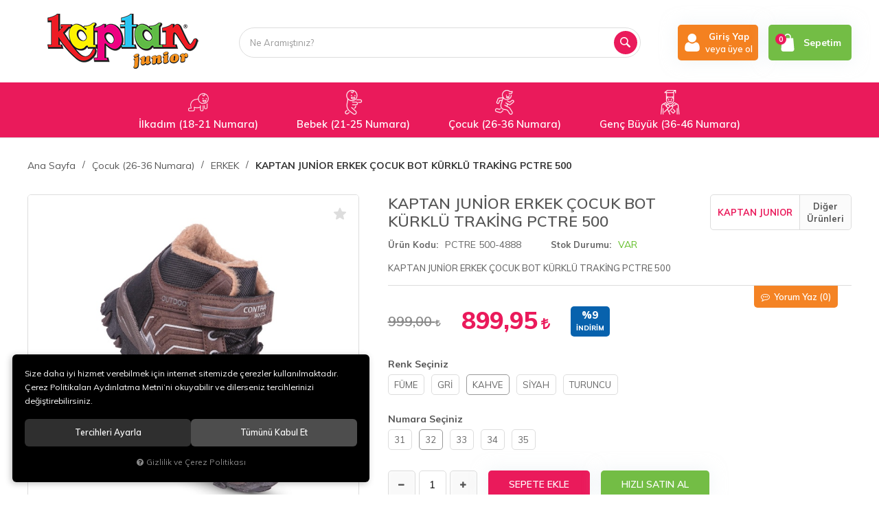

--- FILE ---
content_type: text/html; charset=UTF-8
request_url: https://www.kaptanjunior.com/kaptan-junior-erkek-cocuk-kurklu-traking-bot-pctre-500-kahve-32
body_size: 288624
content:
<!DOCTYPE html>
<html lang="tr" data-dir="ltr">
<head>
	<!-- Tema 07 -->
	<!-- *Ana menü üst menü'den gelmektedir. -->
	<meta name="viewport" content="width=device-width, initial-scale=1.0, maximum-scale=1.0, user-scalable=no">
	<meta http-equiv="Content-Type" content="text/html; charset=utf-8">
	<!--[if lt IE 9]>
	<script src="//www.kaptanjunior.com/themes/cdn/v2/scripts/html5shiv.min.js"></script>
	<script src="//www.kaptanjunior.com/themes/cdn/v2/scripts/respond.min.js"></script>
	<![endif]-->
	<!-- BEGIN og -->
	<meta property="og:url" content="https://www.kaptanjunior.com/kaptan-junior-erkek-cocuk-kurklu-traking-bot-pctre-500-kahve-32">
	<meta property="og:title" content="KAPTAN JUNİOR ERKEK ÇOCUK BOT KÜRKLÜ TRAKİNG PCTRE 500, KAPTAN JUNIOR, PCTRE 500-4888" />
	<meta property="og:description" content="%9 indirim, 899,95 TL">
	<meta property="og:site_name" content="kaptanjunior">	<meta property="og:image" content="https://www.kaptanjunior.com/UserFiles/Fotograflar/9254-kaptan-junior-erkek-cocuk-kurklu-traking-bot-pctre-500-kahve-renk-kaptan-junior-erkek-cocuk-kurklu-traking-bot-pctre-500-2748.jpg">
	<meta property="og:image" content="https://www.kaptanjunior.com/UserFiles/Fotograflar/9255-kaptan-junior-erkek-cocuk-kurklu-traking-bot-pctre-500-kahve-renk-kaptan-junior-erkek-cocuk-kurklu-traking-bot-pctre-500-2749.jpg">
	<meta property="og:image" content="https://www.kaptanjunior.com/UserFiles/Fotograflar/9256-kaptan-junior-erkek-cocuk-kurklu-traking-bot-pctre-500-kahve-renk-kaptan-junior-erkek-cocuk-kurklu-traking-bot-pctre-500-2750.jpg">
	<meta property="og:image" content="https://www.kaptanjunior.com/UserFiles/Fotograflar/9257-kaptan-junior-erkek-cocuk-kurklu-traking-bot-pctre-500-kahve-renk-kaptan-junior-erkek-cocuk-kurklu-traking-bot-pctre-500-2751.jpg">
	<meta property="og:image" content="https://www.kaptanjunior.com/UserFiles/Fotograflar/2321-logopng-logo.png">
	<!-- END og -->
	<meta name="description" content="Bebekleriniz ve çocuklarınız için sağlıklı ve ortopedik ayakkabılar.">
	<meta name="keywords" content="çocuk ayakkabısı, bebek ayakkabısı, ilk adım ayakkabısı, ortopedik bebek ayakkabısı, çocuk ayakkabıları, bebek ayakkabıları, kaptan junior çocuk ayakkabıları">
	<meta name="robots" content="index,follow">
	<meta name="author" content="kaptanjunior.com">
	<meta name="msvalidate.01" content="">
	<meta name="yandex-verification" content="">
	<link rel="icon" href="//www.kaptanjunior.com/UserFiles/Fotograflar/favicon.png">
	<title>ERKEK - KAPTAN JUNIOR - KAPTAN JUNİOR ERKEK ÇOCUK BOT KÜRKLÜ TRAKİNG PCTRE 500</title>
	<link rel="canonical" href="https://www.kaptanjunior.com/kaptan-junior-erkek-cocuk-kurklu-traking-bot-pctre-500-kahve-32">
	<script>var curl = 'http://www.kaptanjunior.com', ModulName = 'Urun', ccurl = '//www.kaptanjunior.com', cdn = '//www.kaptanjunior.com/themes/cdn', VarsayilanResim = '//www.kaptanjunior.com/UserFiles/Fotograflar/thumbs/11-gorsel-hazirlaniyor-noimage.png', ParaBirimi = 'TRY', site = {"curl":"http:\/\/www.kaptanjunior.com","ModulName":"Urun","ccurl":"\/\/www.kaptanjunior.com","cdn":"\/\/www.kaptanjunior.com\/themes\/cdn","VarsayilanResim":"\/\/www.kaptanjunior.com\/UserFiles\/Fotograflar\/thumbs\/11-gorsel-hazirlaniyor-noimage.png","GecerliDil":"tr","VaryasyonlariListele":"1","ParaBirimi":"TRY","ParaBirimiSolIkon":"","ParaBirimiSagIkon":"<i class='fa fa-try'><\/i>","StokTakibi":"1","domain":"kaptanjunior.com","StoksuzFiyat":"1","GecerliUlke":null,"GecerliIl":null,"GecerliIlce":null,"GecerliMahalle":null,"mobil":false,"teklif":"0","AnonimFiyatGosterme":"0","isUser":false,"VEtiket":[],"kurye":"0","lurl":"\/\/www.kaptanjunior.com","GecerliBolge":null,"yuvarlama":"0","CerezMesaji":1,"cookies":{"google_ga":"cookies.marketing","google_ga4":"cookies.marketing","google_gtm":"cookies.marketing","criteo":"cookies.marketing","facebook_pixel":"cookies.marketing","google_adwords":"false"},"ayniSepet":false,"gucluSifre":0,"dhl":"0","google_ga":"UA-171842410-1","google_ga4":"","google_gtm":"","google_adwords":null,"firma":"KAPTAN KUNDURA DER\u0130 MAM\u00dcLLER\u0130 KONF. T\u0130C. VE SAN. LTD. \u015eT\u0130","firmaKisa":"kaptanjunior","adresHarita":"0","stoksuzUrunNoIndex":0,"theme":"kaptanjunior"}, uye = {"mail":null,"adsoyad":null,"grup_id":null,"telif":0,"unvan":null,"vergi_no":null,"vergi_dairesi":null,"tckn":null,"tip":null,"nakitpuan":0,"nakitpuan_string":null,"smsIzin":null,"mailIzin":null,"bulten":null,"telefon":null}; var dil = {"cerezmesajitext":null,"cerezmesajikabul":null,"cerez1":"\u00c7erez Tercihleriniz"};</script>
	<script src="//www.kaptanjunior.com/themes/cdn/v2/jquery-3.6.0/jquery-3.6.0.min.js"></script>
	<script src="//www.kaptanjunior.com/themes/cdn/v2/scripts/kvkk.cookie.min.js?v=50873"></script>
	<link rel="stylesheet" href="//www.kaptanjunior.com/themes/kaptanjunior/css/animations.min.css">
	<link rel="stylesheet" href="//www.kaptanjunior.com/themes/kaptanjunior/css/css.demeti.min.css?v=50873">	<script defer>
		function frontend_cookies_google_ga1(){
			if(cookies.marketing){
			(function(i, s, o, g, r, a, m) {
			i['GoogleAnalyticsObject'] = r;
			i[r] = i[r] || function() {
			(i[r].q = i[r].q || []).push(arguments)
			}, i[r].l = 1 * new Date();
			a = s.createElement(o),
			m = s.getElementsByTagName(o)[0];
			a.async = 1;
			a.src = g;
			m.parentNode.insertBefore(a, m)
			})(window, document, 'script', '//www.google-analytics.com/analytics.js', 'ga');
			ga('create', 'UA-171842410-1', 'auto');
			ga('send', 'pageview');
			}
		}
		frontend_cookies_google_ga1();
	</script>
	<style>
.banner {  box-shadow: 0 0 0px rgba(0,0,0,1) !important ;}
.brands-carousel img {border: 0px solid #fff;}
header .mainmenu-toggle{background-color: #ea1a5b}
</style>
</head>
<body>
<div id="loading">
	<div class="logo">
		<img src="//www.kaptanjunior.com/UserFiles/Fotograflar/2321-logopng-logo.png" width="186" height="62" alt="ERKEK - KAPTAN JUNIOR - KAPTAN JUNİOR ERKEK ÇOCUK BOT KÜRKLÜ TRAKİNG PCTRE 500">
		<img src="//www.kaptanjunior.com/UserFiles/Fotograflar/2321-logopng-logo.png" width="186" height="62" alt="ERKEK - KAPTAN JUNIOR - KAPTAN JUNİOR ERKEK ÇOCUK BOT KÜRKLÜ TRAKİNG PCTRE 500">
	</div>
	<div class="spinner">
		<div class="double-bounce1"></div>
		<div class="double-bounce2"></div>
	</div>
</div>





<header style="background:#fff url('//www.kaptanjunior.com/UserFiles/Fotograflar/5528-beyaz-beyaz.jpg') repeat-x center top;">
	<div class="container">
		<div class="row">
            <div class="col-xs-6 col-sm-6 col-md-3 col-lg-3">
                <div class="mainmenu-toggle">
                    <span class="icon-bar"></span>
                    <span class="icon-bar"></span>
                    <span class="icon-bar"></span>
                </div>
                <div class="logo">
                    <a href="//www.kaptanjunior.com"><img src="//www.kaptanjunior.com/UserFiles/Fotograflar/2321-logopng-logo.png" width="240" height="80" alt="ERKEK - KAPTAN JUNIOR - KAPTAN JUNİOR ERKEK ÇOCUK BOT KÜRKLÜ TRAKİNG PCTRE 500"></a>
                </div>
            </div>
            <div class="col-xs-6 col-sm-6 col-md-4 col-lg-3 pull-right">
				<div class="user-nav">
										<div class="login dropdown">
						<div class="dropdown-toggle" type="button" data-toggle="dropdown">
                            <div class="login-icon">
                                <svg class="icon"><use xlink:href="#user2"></use></svg>
                            </div>
                            <div class="login-elements">
                                <strong>Giriş Yap</strong>
                                <span>veya üye ol</span>
                            </div>
						</div>
						<div class="dropdown-menu">
							<p><a href="//www.kaptanjunior.com/giris">Üye Girişi</a> / <a href="//www.kaptanjunior.com/yeni-uye">Üye Ol</a></p>
							<ul class="list-unstyled">
								<li><a href="//www.kaptanjunior.com/sifremi-unuttum">Şifremi Unuttum</a></li>
							</ul>
						</div>
					</div>
					
					
					<div class="cart dropdown">
						<div class="dropdown-toggle" type="button" data-toggle="dropdown">
                            <div class="cart-icon">
                                <span class="cart-amount">0</span>
                                <svg class="icon"><use xlink:href="#bag2"></use></svg>
                            </div>
                            <span>Sepetim</span>
						</div>
						<div class="dropdown-menu">
						</div>
					</div>
				</div>
			</div>
			<div class="col-xs-12 col-sm-12 col-md-5 col-lg-6 clrnone">
                
<script>var KategoriID = "", MarkaID = "";</script>
<div class="search">
    <form id="AramaForm" action="/arama" class="container" data-title="Arama">
        <input type="text" name="Keyword" class="form-control" id="Kelime" value="" tabindex="1" autocomplete="off" placeholder="Ne Aramıştınız?">
        <button id="SearchFormButton"><svg class="icon"><use xlink:href="#magnifying-glass"></use></svg></button>
    </form>
</div>

			</div>
		</div>
	</div>
	<div class="mainmenu">
		<nav>
			<div class="container">
				<a href="//www.kaptanjunior.com" class="logo"><img src="//www.kaptanjunior.com/UserFiles/Fotograflar/2321-logopng-logo.png" width="240" height="80" alt="ERKEK - KAPTAN JUNIOR - KAPTAN JUNİOR ERKEK ÇOCUK BOT KÜRKLÜ TRAKİNG PCTRE 500"></a>
				
<ul class="top-nav">
	
	<li data-icon="5517-test1-png-test1.png">
		<a href="https://www.kaptanjunior.com/ilkadim-18-21-numara" target="_self"><span>İlkadım (18-21 Numara)</span></a>
		
<i class="fa fa-angle-down" aria-hidden="true"></i>
<div class="sub-nav">
	<div class="container">
		<div class="top-sub-nav">
			<ul class="list-unstyled">
				
				<li data-image="11-gorsel-hazirlaniyor-noimage.png">
					<a href="https://www.kaptanjunior.com/erkek" target="_self"><span>Erkek</span></a>
					
				</li>
				
				<li data-image="11-gorsel-hazirlaniyor-noimage.png">
					<a href="https://www.kaptanjunior.com/kiz" target="_self"><span>Kız</span></a>
					
				</li>
				
			</ul>
		</div>
	</div>
</div>

	</li>
	
	<li data-icon="5518-testt2-png-testt2.png">
		<a href="https://www.kaptanjunior.com/bebek-21-25-numara" target="_self"><span>Bebek (21-25 Numara)</span></a>
		
	</li>
	
	<li data-icon="5519-test3-png-test3.png">
		<a href="https://www.kaptanjunior.com/cocuk-26-30-numara" target="_self"><span>Çocuk (26-36 Numara)</span></a>
		
	</li>
	
	<li data-icon="5520-test4-png-test4.png">
		<a href="https://www.kaptanjunior.com/genc-buyuk-36-39-numara" target="_self"><span>Genç Büyük (36-46 Numara)</span></a>
		
	</li>
	
</ul>

			</div>
		</nav>
	</div>
</header>

<script>
	var AdetText = 'Adet',
		ToplamText = 'Toplam',
		SepetBosText = 'Sepetinizde ürün bulunamadı.',
		SepetButonText = 'Sepete Git',
		StokDurumuYok = 'TÜKENDİ',
		TCNoZorunluDegil = 1,
		uurl = '//www.kaptanjunior.com/UserFiles',
		turl = '//www.kaptanjunior.com/themes/kaptanjunior';
</script>




<div class="product-detail-wrapper">
	<div class="container">
		<div class="breadcrumb">
	<ul class="list-unstyled">
				<li><a href="https://www.kaptanjunior.com"><span>Ana Sayfa</span></a></li>
		<li><a href="https://www.kaptanjunior.com/cocuk-26-30-numara"><span>Çocuk (26-36 Numara)</span></a></li>
		<li><a href="https://www.kaptanjunior.com/cocuk-26-30-numara-erkek"><span>ERKEK</span></a></li>
		<li class="last"><a href="https://www.kaptanjunior.com/kaptan-junior-erkek-cocuk-kurklu-traking-bot-pctre-500-kahve-32"><h1>KAPTAN JUNİOR ERKEK ÇOCUK BOT KÜRKLÜ TRAKİNG PCTRE 500</h1></a></li>
	</ul>
</div>
	</div>
	
<div class="hidden"><div id="UrunAdi">KAPTAN JUNİOR ERKEK ÇOCUK BOT KÜRKLÜ TRAKİNG PCTRE 500</div><div id="KategoriAdi">ERKEK</div></div><script>var UrunID = '2434', ID = '17501', curl = 'http://www.kaptanjunior.com', ModulName = 'Urun', EnBoySecimi = '0', SepetMinimum = '1', SepetArtis = '1', VaryasyonList = '[{"ID":"17482","FirsatUrunu":"0","UcretsizKargo":"0","KargoUcreti":"","UrunBirimi":"1","SepetArtis":"1","Fiyat":"999","PiyasaFiyat":"0","SatisFiyat":"899.95","HavaleFiyat":"899.95","EskiFiyat":"0","ParaBirimi":"<i class=\u0027fa fa-try\u0027><\/i>","UrunKodu":"PCTRE 500-4869","Indirim":"9","IndirimFiyat":"899.95","StokMiktari":"1","StokMiktariString":"VAR","StokMiktariBlok":"stokvar","UrunVaryasyon1":"3","UrunVaryasyon2":"5","UrunVaryasyon3":"0","VarID1":"358","VarID2":"323","VarID3":"0","SeoUrl":"https:\/\/www.kaptanjunior.com\/kaptan-junior-erkek-cocuk-kurklu-traking-bot-pctre-500-fume-28","KargoUcretiString":"0,00 <i class=\u0027fa fa-try\u0027><\/i>","FiyatString":"999,00 <i class=\u0027fa fa-try\u0027><\/i>","PiyasaFiyatString":"0,00 <i class=\u0027fa fa-try\u0027><\/i>","SatisFiyatString":"899,95 <i class=\u0027fa fa-try\u0027><\/i>","HavaleFiyatString":"899,95 <i class=\u0027fa fa-try\u0027><\/i>","EskiFiyatString":"0,00 <i class=\u0027fa fa-try\u0027><\/i>","IndirimFiyatString":"899,95 <i class=\u0027fa fa-try\u0027><\/i>","VergiOrani":"10","VergiOraniString":"%10","VergiHaricFiyat":"818.14","VergiHaricFiyatString":"818,14 <i class=\u0027fa fa-try\u0027><\/i>","UpdateDate":"16 Oca  15:35","noindex":"0","Baslik":"KAPTAN JUN\u0130OR ERKEK \u00c7OCUK BOT K\u00dcRKL\u00dc TRAK\u0130NG PCTRE 500","VarBaslik":{"358":"F\u00dcME","323":"28"},"VarRenk":{"358":"","323":""},"Fotolar":[{"Foto":"9242-kaptan-junior-erkek-cocuk-kurklu-traking-bot-pctre-500-fume-renk-kaptan-junior-erkek-cocuk-kurklu-traking-bot-pctre-500-2736.jpg","Baslik":"kaptan-junior-erkek-cocuk-kurklu-traking-bot-pctre-500-2736.png","Sira":"0"},{"Foto":"9243-kaptan-junior-erkek-cocuk-kurklu-traking-bot-pctre-500-fume-renk-kaptan-junior-erkek-cocuk-kurklu-traking-bot-pctre-500-2737.jpg","Baslik":"kaptan-junior-erkek-cocuk-kurklu-traking-bot-pctre-500-2737.png","Sira":"0"},{"Foto":"9244-kaptan-junior-erkek-cocuk-kurklu-traking-bot-pctre-500-fume-renk-kaptan-junior-erkek-cocuk-kurklu-traking-bot-pctre-500-2738.jpg","Baslik":"kaptan-junior-erkek-cocuk-kurklu-traking-bot-pctre-500-2738.png","Sira":"0"},{"Foto":"9245-kaptan-junior-erkek-cocuk-kurklu-traking-bot-pctre-500-fume-renk-kaptan-junior-erkek-cocuk-kurklu-traking-bot-pctre-500-2739.jpg","Baslik":"kaptan-junior-erkek-cocuk-kurklu-traking-bot-pctre-500-2739.png","Sira":"0"}],"Favori":"0","FiyatiDusunceHaberVer":"0","GelinceHaberVer":"0","promosyonlar":""},{"ID":"17485","FirsatUrunu":"0","UcretsizKargo":"0","KargoUcreti":"","UrunBirimi":"1","SepetArtis":"1","Fiyat":"999","PiyasaFiyat":"0","SatisFiyat":"899.95","HavaleFiyat":"899.95","EskiFiyat":"0","ParaBirimi":"<i class=\u0027fa fa-try\u0027><\/i>","UrunKodu":"PCTRE 500-4872","Indirim":"9","IndirimFiyat":"899.95","StokMiktari":"1","StokMiktariString":"VAR","StokMiktariBlok":"stokvar","UrunVaryasyon1":"3","UrunVaryasyon2":"5","UrunVaryasyon3":"0","VarID1":"358","VarID2":"304","VarID3":"0","SeoUrl":"https:\/\/www.kaptanjunior.com\/kaptan-junior-erkek-cocuk-kurklu-traking-bot-pctre-500-fume-31","KargoUcretiString":"0,00 <i class=\u0027fa fa-try\u0027><\/i>","FiyatString":"999,00 <i class=\u0027fa fa-try\u0027><\/i>","PiyasaFiyatString":"0,00 <i class=\u0027fa fa-try\u0027><\/i>","SatisFiyatString":"899,95 <i class=\u0027fa fa-try\u0027><\/i>","HavaleFiyatString":"899,95 <i class=\u0027fa fa-try\u0027><\/i>","EskiFiyatString":"0,00 <i class=\u0027fa fa-try\u0027><\/i>","IndirimFiyatString":"899,95 <i class=\u0027fa fa-try\u0027><\/i>","VergiOrani":"10","VergiOraniString":"%10","VergiHaricFiyat":"818.14","VergiHaricFiyatString":"818,14 <i class=\u0027fa fa-try\u0027><\/i>","UpdateDate":"16 Oca  15:35","noindex":"0","Baslik":"KAPTAN JUN\u0130OR ERKEK \u00c7OCUK BOT K\u00dcRKL\u00dc TRAK\u0130NG PCTRE 500","VarBaslik":{"358":"F\u00dcME","304":"31"},"VarRenk":{"358":"","304":""},"Fotolar":[{"Foto":"9242-kaptan-junior-erkek-cocuk-kurklu-traking-bot-pctre-500-fume-renk-kaptan-junior-erkek-cocuk-kurklu-traking-bot-pctre-500-2736.jpg","Baslik":"kaptan-junior-erkek-cocuk-kurklu-traking-bot-pctre-500-2736.png","Sira":"0"},{"Foto":"9243-kaptan-junior-erkek-cocuk-kurklu-traking-bot-pctre-500-fume-renk-kaptan-junior-erkek-cocuk-kurklu-traking-bot-pctre-500-2737.jpg","Baslik":"kaptan-junior-erkek-cocuk-kurklu-traking-bot-pctre-500-2737.png","Sira":"0"},{"Foto":"9244-kaptan-junior-erkek-cocuk-kurklu-traking-bot-pctre-500-fume-renk-kaptan-junior-erkek-cocuk-kurklu-traking-bot-pctre-500-2738.jpg","Baslik":"kaptan-junior-erkek-cocuk-kurklu-traking-bot-pctre-500-2738.png","Sira":"0"},{"Foto":"9245-kaptan-junior-erkek-cocuk-kurklu-traking-bot-pctre-500-fume-renk-kaptan-junior-erkek-cocuk-kurklu-traking-bot-pctre-500-2739.jpg","Baslik":"kaptan-junior-erkek-cocuk-kurklu-traking-bot-pctre-500-2739.png","Sira":"0"}],"Favori":"0","FiyatiDusunceHaberVer":"0","GelinceHaberVer":"0","promosyonlar":""},{"ID":"17486","FirsatUrunu":"0","UcretsizKargo":"0","KargoUcreti":"","UrunBirimi":"1","SepetArtis":"1","Fiyat":"999","PiyasaFiyat":"0","SatisFiyat":"899.95","HavaleFiyat":"899.95","EskiFiyat":"0","ParaBirimi":"<i class=\u0027fa fa-try\u0027><\/i>","UrunKodu":"PCTRE 500-4873","Indirim":"9","IndirimFiyat":"899.95","StokMiktari":"1","StokMiktariString":"VAR","StokMiktariBlok":"stokvar","UrunVaryasyon1":"3","UrunVaryasyon2":"5","UrunVaryasyon3":"0","VarID1":"358","VarID2":"305","VarID3":"0","SeoUrl":"https:\/\/www.kaptanjunior.com\/kaptan-junior-erkek-cocuk-kurklu-traking-bot-pctre-500-fume-32","KargoUcretiString":"0,00 <i class=\u0027fa fa-try\u0027><\/i>","FiyatString":"999,00 <i class=\u0027fa fa-try\u0027><\/i>","PiyasaFiyatString":"0,00 <i class=\u0027fa fa-try\u0027><\/i>","SatisFiyatString":"899,95 <i class=\u0027fa fa-try\u0027><\/i>","HavaleFiyatString":"899,95 <i class=\u0027fa fa-try\u0027><\/i>","EskiFiyatString":"0,00 <i class=\u0027fa fa-try\u0027><\/i>","IndirimFiyatString":"899,95 <i class=\u0027fa fa-try\u0027><\/i>","VergiOrani":"10","VergiOraniString":"%10","VergiHaricFiyat":"818.14","VergiHaricFiyatString":"818,14 <i class=\u0027fa fa-try\u0027><\/i>","UpdateDate":"16 Oca  15:35","noindex":"0","Baslik":"KAPTAN JUN\u0130OR ERKEK \u00c7OCUK BOT K\u00dcRKL\u00dc TRAK\u0130NG PCTRE 500","VarBaslik":{"358":"F\u00dcME","305":"32"},"VarRenk":{"358":"","305":""},"Fotolar":[{"Foto":"9242-kaptan-junior-erkek-cocuk-kurklu-traking-bot-pctre-500-fume-renk-kaptan-junior-erkek-cocuk-kurklu-traking-bot-pctre-500-2736.jpg","Baslik":"kaptan-junior-erkek-cocuk-kurklu-traking-bot-pctre-500-2736.png","Sira":"0"},{"Foto":"9243-kaptan-junior-erkek-cocuk-kurklu-traking-bot-pctre-500-fume-renk-kaptan-junior-erkek-cocuk-kurklu-traking-bot-pctre-500-2737.jpg","Baslik":"kaptan-junior-erkek-cocuk-kurklu-traking-bot-pctre-500-2737.png","Sira":"0"},{"Foto":"9244-kaptan-junior-erkek-cocuk-kurklu-traking-bot-pctre-500-fume-renk-kaptan-junior-erkek-cocuk-kurklu-traking-bot-pctre-500-2738.jpg","Baslik":"kaptan-junior-erkek-cocuk-kurklu-traking-bot-pctre-500-2738.png","Sira":"0"},{"Foto":"9245-kaptan-junior-erkek-cocuk-kurklu-traking-bot-pctre-500-fume-renk-kaptan-junior-erkek-cocuk-kurklu-traking-bot-pctre-500-2739.jpg","Baslik":"kaptan-junior-erkek-cocuk-kurklu-traking-bot-pctre-500-2739.png","Sira":"0"}],"Favori":"0","FiyatiDusunceHaberVer":"0","GelinceHaberVer":"0","promosyonlar":""},{"ID":"17487","FirsatUrunu":"0","UcretsizKargo":"0","KargoUcreti":"","UrunBirimi":"1","SepetArtis":"1","Fiyat":"999","PiyasaFiyat":"0","SatisFiyat":"899.95","HavaleFiyat":"899.95","EskiFiyat":"0","ParaBirimi":"<i class=\u0027fa fa-try\u0027><\/i>","UrunKodu":"PCTRE 500-4874","Indirim":"9","IndirimFiyat":"899.95","StokMiktari":"1","StokMiktariString":"VAR","StokMiktariBlok":"stokvar","UrunVaryasyon1":"3","UrunVaryasyon2":"5","UrunVaryasyon3":"0","VarID1":"358","VarID2":"307","VarID3":"0","SeoUrl":"https:\/\/www.kaptanjunior.com\/kaptan-junior-erkek-cocuk-kurklu-traking-bot-pctre-500-fume-33","KargoUcretiString":"0,00 <i class=\u0027fa fa-try\u0027><\/i>","FiyatString":"999,00 <i class=\u0027fa fa-try\u0027><\/i>","PiyasaFiyatString":"0,00 <i class=\u0027fa fa-try\u0027><\/i>","SatisFiyatString":"899,95 <i class=\u0027fa fa-try\u0027><\/i>","HavaleFiyatString":"899,95 <i class=\u0027fa fa-try\u0027><\/i>","EskiFiyatString":"0,00 <i class=\u0027fa fa-try\u0027><\/i>","IndirimFiyatString":"899,95 <i class=\u0027fa fa-try\u0027><\/i>","VergiOrani":"10","VergiOraniString":"%10","VergiHaricFiyat":"818.14","VergiHaricFiyatString":"818,14 <i class=\u0027fa fa-try\u0027><\/i>","UpdateDate":"16 Oca  15:35","noindex":"0","Baslik":"KAPTAN JUN\u0130OR ERKEK \u00c7OCUK BOT K\u00dcRKL\u00dc TRAK\u0130NG PCTRE 500","VarBaslik":{"358":"F\u00dcME","307":"33"},"VarRenk":{"358":"","307":""},"Fotolar":[{"Foto":"9242-kaptan-junior-erkek-cocuk-kurklu-traking-bot-pctre-500-fume-renk-kaptan-junior-erkek-cocuk-kurklu-traking-bot-pctre-500-2736.jpg","Baslik":"kaptan-junior-erkek-cocuk-kurklu-traking-bot-pctre-500-2736.png","Sira":"0"},{"Foto":"9243-kaptan-junior-erkek-cocuk-kurklu-traking-bot-pctre-500-fume-renk-kaptan-junior-erkek-cocuk-kurklu-traking-bot-pctre-500-2737.jpg","Baslik":"kaptan-junior-erkek-cocuk-kurklu-traking-bot-pctre-500-2737.png","Sira":"0"},{"Foto":"9244-kaptan-junior-erkek-cocuk-kurklu-traking-bot-pctre-500-fume-renk-kaptan-junior-erkek-cocuk-kurklu-traking-bot-pctre-500-2738.jpg","Baslik":"kaptan-junior-erkek-cocuk-kurklu-traking-bot-pctre-500-2738.png","Sira":"0"},{"Foto":"9245-kaptan-junior-erkek-cocuk-kurklu-traking-bot-pctre-500-fume-renk-kaptan-junior-erkek-cocuk-kurklu-traking-bot-pctre-500-2739.jpg","Baslik":"kaptan-junior-erkek-cocuk-kurklu-traking-bot-pctre-500-2739.png","Sira":"0"}],"Favori":"0","FiyatiDusunceHaberVer":"0","GelinceHaberVer":"0","promosyonlar":""},{"ID":"17488","FirsatUrunu":"0","UcretsizKargo":"0","KargoUcreti":"","UrunBirimi":"1","SepetArtis":"1","Fiyat":"999","PiyasaFiyat":"0","SatisFiyat":"899.95","HavaleFiyat":"899.95","EskiFiyat":"0","ParaBirimi":"<i class=\u0027fa fa-try\u0027><\/i>","UrunKodu":"PCTRE 500-4875","Indirim":"9","IndirimFiyat":"899.95","StokMiktari":"1","StokMiktariString":"VAR","StokMiktariBlok":"stokvar","UrunVaryasyon1":"3","UrunVaryasyon2":"5","UrunVaryasyon3":"0","VarID1":"358","VarID2":"308","VarID3":"0","SeoUrl":"https:\/\/www.kaptanjunior.com\/kaptan-junior-erkek-cocuk-kurklu-traking-bot-pctre-500-fume-34","KargoUcretiString":"0,00 <i class=\u0027fa fa-try\u0027><\/i>","FiyatString":"999,00 <i class=\u0027fa fa-try\u0027><\/i>","PiyasaFiyatString":"0,00 <i class=\u0027fa fa-try\u0027><\/i>","SatisFiyatString":"899,95 <i class=\u0027fa fa-try\u0027><\/i>","HavaleFiyatString":"899,95 <i class=\u0027fa fa-try\u0027><\/i>","EskiFiyatString":"0,00 <i class=\u0027fa fa-try\u0027><\/i>","IndirimFiyatString":"899,95 <i class=\u0027fa fa-try\u0027><\/i>","VergiOrani":"10","VergiOraniString":"%10","VergiHaricFiyat":"818.14","VergiHaricFiyatString":"818,14 <i class=\u0027fa fa-try\u0027><\/i>","UpdateDate":"16 Oca  15:35","noindex":"0","Baslik":"KAPTAN JUN\u0130OR ERKEK \u00c7OCUK BOT K\u00dcRKL\u00dc TRAK\u0130NG PCTRE 500","VarBaslik":{"358":"F\u00dcME","308":"34"},"VarRenk":{"358":"","308":""},"Fotolar":[{"Foto":"9242-kaptan-junior-erkek-cocuk-kurklu-traking-bot-pctre-500-fume-renk-kaptan-junior-erkek-cocuk-kurklu-traking-bot-pctre-500-2736.jpg","Baslik":"kaptan-junior-erkek-cocuk-kurklu-traking-bot-pctre-500-2736.png","Sira":"0"},{"Foto":"9243-kaptan-junior-erkek-cocuk-kurklu-traking-bot-pctre-500-fume-renk-kaptan-junior-erkek-cocuk-kurklu-traking-bot-pctre-500-2737.jpg","Baslik":"kaptan-junior-erkek-cocuk-kurklu-traking-bot-pctre-500-2737.png","Sira":"0"},{"Foto":"9244-kaptan-junior-erkek-cocuk-kurklu-traking-bot-pctre-500-fume-renk-kaptan-junior-erkek-cocuk-kurklu-traking-bot-pctre-500-2738.jpg","Baslik":"kaptan-junior-erkek-cocuk-kurklu-traking-bot-pctre-500-2738.png","Sira":"0"},{"Foto":"9245-kaptan-junior-erkek-cocuk-kurklu-traking-bot-pctre-500-fume-renk-kaptan-junior-erkek-cocuk-kurklu-traking-bot-pctre-500-2739.jpg","Baslik":"kaptan-junior-erkek-cocuk-kurklu-traking-bot-pctre-500-2739.png","Sira":"0"}],"Favori":"0","FiyatiDusunceHaberVer":"0","GelinceHaberVer":"0","promosyonlar":""},{"ID":"17489","FirsatUrunu":"0","UcretsizKargo":"0","KargoUcreti":"","UrunBirimi":"1","SepetArtis":"1","Fiyat":"999","PiyasaFiyat":"0","SatisFiyat":"899.95","HavaleFiyat":"899.95","EskiFiyat":"0","ParaBirimi":"<i class=\u0027fa fa-try\u0027><\/i>","UrunKodu":"PCTRE 500-4876","Indirim":"9","IndirimFiyat":"899.95","StokMiktari":"1","StokMiktariString":"VAR","StokMiktariBlok":"stokvar","UrunVaryasyon1":"3","UrunVaryasyon2":"5","UrunVaryasyon3":"0","VarID1":"358","VarID2":"306","VarID3":"0","SeoUrl":"https:\/\/www.kaptanjunior.com\/kaptan-junior-erkek-cocuk-kurklu-traking-bot-pctre-500-fume-35","KargoUcretiString":"0,00 <i class=\u0027fa fa-try\u0027><\/i>","FiyatString":"999,00 <i class=\u0027fa fa-try\u0027><\/i>","PiyasaFiyatString":"0,00 <i class=\u0027fa fa-try\u0027><\/i>","SatisFiyatString":"899,95 <i class=\u0027fa fa-try\u0027><\/i>","HavaleFiyatString":"899,95 <i class=\u0027fa fa-try\u0027><\/i>","EskiFiyatString":"0,00 <i class=\u0027fa fa-try\u0027><\/i>","IndirimFiyatString":"899,95 <i class=\u0027fa fa-try\u0027><\/i>","VergiOrani":"10","VergiOraniString":"%10","VergiHaricFiyat":"818.14","VergiHaricFiyatString":"818,14 <i class=\u0027fa fa-try\u0027><\/i>","UpdateDate":"16 Oca  15:35","noindex":"0","Baslik":"KAPTAN JUN\u0130OR ERKEK \u00c7OCUK BOT K\u00dcRKL\u00dc TRAK\u0130NG PCTRE 500","VarBaslik":{"358":"F\u00dcME","306":"35"},"VarRenk":{"358":"","306":""},"Fotolar":[{"Foto":"9242-kaptan-junior-erkek-cocuk-kurklu-traking-bot-pctre-500-fume-renk-kaptan-junior-erkek-cocuk-kurklu-traking-bot-pctre-500-2736.jpg","Baslik":"kaptan-junior-erkek-cocuk-kurklu-traking-bot-pctre-500-2736.png","Sira":"0"},{"Foto":"9243-kaptan-junior-erkek-cocuk-kurklu-traking-bot-pctre-500-fume-renk-kaptan-junior-erkek-cocuk-kurklu-traking-bot-pctre-500-2737.jpg","Baslik":"kaptan-junior-erkek-cocuk-kurklu-traking-bot-pctre-500-2737.png","Sira":"0"},{"Foto":"9244-kaptan-junior-erkek-cocuk-kurklu-traking-bot-pctre-500-fume-renk-kaptan-junior-erkek-cocuk-kurklu-traking-bot-pctre-500-2738.jpg","Baslik":"kaptan-junior-erkek-cocuk-kurklu-traking-bot-pctre-500-2738.png","Sira":"0"},{"Foto":"9245-kaptan-junior-erkek-cocuk-kurklu-traking-bot-pctre-500-fume-renk-kaptan-junior-erkek-cocuk-kurklu-traking-bot-pctre-500-2739.jpg","Baslik":"kaptan-junior-erkek-cocuk-kurklu-traking-bot-pctre-500-2739.png","Sira":"0"}],"Favori":"0","FiyatiDusunceHaberVer":"0","GelinceHaberVer":"0","promosyonlar":""},{"ID":"17490","FirsatUrunu":"0","UcretsizKargo":"0","KargoUcreti":"","UrunBirimi":"1","SepetArtis":"1","Fiyat":"999","PiyasaFiyat":"0","SatisFiyat":"899.95","HavaleFiyat":"899.95","EskiFiyat":"0","ParaBirimi":"<i class=\u0027fa fa-try\u0027><\/i>","UrunKodu":"PCTRE 500-4877","Indirim":"9","IndirimFiyat":"899.95","StokMiktari":"1","StokMiktariString":"VAR","StokMiktariBlok":"stokvar","UrunVaryasyon1":"3","UrunVaryasyon2":"5","UrunVaryasyon3":"0","VarID1":"261","VarID2":"304","VarID3":"0","SeoUrl":"https:\/\/www.kaptanjunior.com\/kaptan-junior-erkek-cocuk-kurklu-traking-bot-pctre-500-gri-31","KargoUcretiString":"0,00 <i class=\u0027fa fa-try\u0027><\/i>","FiyatString":"999,00 <i class=\u0027fa fa-try\u0027><\/i>","PiyasaFiyatString":"0,00 <i class=\u0027fa fa-try\u0027><\/i>","SatisFiyatString":"899,95 <i class=\u0027fa fa-try\u0027><\/i>","HavaleFiyatString":"899,95 <i class=\u0027fa fa-try\u0027><\/i>","EskiFiyatString":"0,00 <i class=\u0027fa fa-try\u0027><\/i>","IndirimFiyatString":"899,95 <i class=\u0027fa fa-try\u0027><\/i>","VergiOrani":"10","VergiOraniString":"%10","VergiHaricFiyat":"818.14","VergiHaricFiyatString":"818,14 <i class=\u0027fa fa-try\u0027><\/i>","UpdateDate":"16 Oca  15:35","noindex":"0","Baslik":"KAPTAN JUN\u0130OR ERKEK \u00c7OCUK BOT K\u00dcRKL\u00dc TRAK\u0130NG PCTRE 500","VarBaslik":{"261":"GR\u0130","304":"31"},"VarRenk":{"261":"","304":""},"Fotolar":[{"Foto":"9246-kaptan-junior-erkek-cocuk-kurklu-traking-bot-pctre-500-gri-renk-kaptan-junior-erkek-cocuk-kurklu-traking-bot-pctre-500-2740.jpg","Baslik":"kaptan-junior-erkek-cocuk-kurklu-traking-bot-pctre-500-2740.png","Sira":"0"},{"Foto":"9247-kaptan-junior-erkek-cocuk-kurklu-traking-bot-pctre-500-gri-renk-kaptan-junior-erkek-cocuk-kurklu-traking-bot-pctre-500-2741.jpg","Baslik":"kaptan-junior-erkek-cocuk-kurklu-traking-bot-pctre-500-2741.png","Sira":"0"},{"Foto":"9248-kaptan-junior-erkek-cocuk-kurklu-traking-bot-pctre-500-gri-renk-kaptan-junior-erkek-cocuk-kurklu-traking-bot-pctre-500-2742.jpg","Baslik":"kaptan-junior-erkek-cocuk-kurklu-traking-bot-pctre-500-2742.png","Sira":"0"},{"Foto":"9249-kaptan-junior-erkek-cocuk-kurklu-traking-bot-pctre-500-gri-renk-kaptan-junior-erkek-cocuk-kurklu-traking-bot-pctre-500-2743.jpg","Baslik":"kaptan-junior-erkek-cocuk-kurklu-traking-bot-pctre-500-2743.png","Sira":"0"}],"Favori":"0","FiyatiDusunceHaberVer":"0","GelinceHaberVer":"0","promosyonlar":""},{"ID":"17491","FirsatUrunu":"0","UcretsizKargo":"0","KargoUcreti":"","UrunBirimi":"1","SepetArtis":"1","Fiyat":"999","PiyasaFiyat":"0","SatisFiyat":"899.95","HavaleFiyat":"899.95","EskiFiyat":"0","ParaBirimi":"<i class=\u0027fa fa-try\u0027><\/i>","UrunKodu":"PCTRE 500-4878","Indirim":"9","IndirimFiyat":"899.95","StokMiktari":"1","StokMiktariString":"VAR","StokMiktariBlok":"stokvar","UrunVaryasyon1":"3","UrunVaryasyon2":"5","UrunVaryasyon3":"0","VarID1":"261","VarID2":"305","VarID3":"0","SeoUrl":"https:\/\/www.kaptanjunior.com\/kaptan-junior-erkek-cocuk-kurklu-traking-bot-pctre-500-gri-32","KargoUcretiString":"0,00 <i class=\u0027fa fa-try\u0027><\/i>","FiyatString":"999,00 <i class=\u0027fa fa-try\u0027><\/i>","PiyasaFiyatString":"0,00 <i class=\u0027fa fa-try\u0027><\/i>","SatisFiyatString":"899,95 <i class=\u0027fa fa-try\u0027><\/i>","HavaleFiyatString":"899,95 <i class=\u0027fa fa-try\u0027><\/i>","EskiFiyatString":"0,00 <i class=\u0027fa fa-try\u0027><\/i>","IndirimFiyatString":"899,95 <i class=\u0027fa fa-try\u0027><\/i>","VergiOrani":"10","VergiOraniString":"%10","VergiHaricFiyat":"818.14","VergiHaricFiyatString":"818,14 <i class=\u0027fa fa-try\u0027><\/i>","UpdateDate":"16 Oca  15:35","noindex":"0","Baslik":"KAPTAN JUN\u0130OR ERKEK \u00c7OCUK BOT K\u00dcRKL\u00dc TRAK\u0130NG PCTRE 500","VarBaslik":{"261":"GR\u0130","305":"32"},"VarRenk":{"261":"","305":""},"Fotolar":[{"Foto":"9246-kaptan-junior-erkek-cocuk-kurklu-traking-bot-pctre-500-gri-renk-kaptan-junior-erkek-cocuk-kurklu-traking-bot-pctre-500-2740.jpg","Baslik":"kaptan-junior-erkek-cocuk-kurklu-traking-bot-pctre-500-2740.png","Sira":"0"},{"Foto":"9247-kaptan-junior-erkek-cocuk-kurklu-traking-bot-pctre-500-gri-renk-kaptan-junior-erkek-cocuk-kurklu-traking-bot-pctre-500-2741.jpg","Baslik":"kaptan-junior-erkek-cocuk-kurklu-traking-bot-pctre-500-2741.png","Sira":"0"},{"Foto":"9248-kaptan-junior-erkek-cocuk-kurklu-traking-bot-pctre-500-gri-renk-kaptan-junior-erkek-cocuk-kurklu-traking-bot-pctre-500-2742.jpg","Baslik":"kaptan-junior-erkek-cocuk-kurklu-traking-bot-pctre-500-2742.png","Sira":"0"},{"Foto":"9249-kaptan-junior-erkek-cocuk-kurklu-traking-bot-pctre-500-gri-renk-kaptan-junior-erkek-cocuk-kurklu-traking-bot-pctre-500-2743.jpg","Baslik":"kaptan-junior-erkek-cocuk-kurklu-traking-bot-pctre-500-2743.png","Sira":"0"}],"Favori":"0","FiyatiDusunceHaberVer":"0","GelinceHaberVer":"0","promosyonlar":""},{"ID":"17492","FirsatUrunu":"0","UcretsizKargo":"0","KargoUcreti":"","UrunBirimi":"1","SepetArtis":"1","Fiyat":"999","PiyasaFiyat":"0","SatisFiyat":"899.95","HavaleFiyat":"899.95","EskiFiyat":"0","ParaBirimi":"<i class=\u0027fa fa-try\u0027><\/i>","UrunKodu":"PCTRE 500-4879","Indirim":"9","IndirimFiyat":"899.95","StokMiktari":"1","StokMiktariString":"VAR","StokMiktariBlok":"stokvar","UrunVaryasyon1":"3","UrunVaryasyon2":"5","UrunVaryasyon3":"0","VarID1":"261","VarID2":"307","VarID3":"0","SeoUrl":"https:\/\/www.kaptanjunior.com\/kaptan-junior-erkek-cocuk-kurklu-traking-bot-pctre-500-gri-33","KargoUcretiString":"0,00 <i class=\u0027fa fa-try\u0027><\/i>","FiyatString":"999,00 <i class=\u0027fa fa-try\u0027><\/i>","PiyasaFiyatString":"0,00 <i class=\u0027fa fa-try\u0027><\/i>","SatisFiyatString":"899,95 <i class=\u0027fa fa-try\u0027><\/i>","HavaleFiyatString":"899,95 <i class=\u0027fa fa-try\u0027><\/i>","EskiFiyatString":"0,00 <i class=\u0027fa fa-try\u0027><\/i>","IndirimFiyatString":"899,95 <i class=\u0027fa fa-try\u0027><\/i>","VergiOrani":"10","VergiOraniString":"%10","VergiHaricFiyat":"818.14","VergiHaricFiyatString":"818,14 <i class=\u0027fa fa-try\u0027><\/i>","UpdateDate":"16 Oca  15:35","noindex":"0","Baslik":"KAPTAN JUN\u0130OR ERKEK \u00c7OCUK BOT K\u00dcRKL\u00dc TRAK\u0130NG PCTRE 500","VarBaslik":{"261":"GR\u0130","307":"33"},"VarRenk":{"261":"","307":""},"Fotolar":[{"Foto":"9246-kaptan-junior-erkek-cocuk-kurklu-traking-bot-pctre-500-gri-renk-kaptan-junior-erkek-cocuk-kurklu-traking-bot-pctre-500-2740.jpg","Baslik":"kaptan-junior-erkek-cocuk-kurklu-traking-bot-pctre-500-2740.png","Sira":"0"},{"Foto":"9247-kaptan-junior-erkek-cocuk-kurklu-traking-bot-pctre-500-gri-renk-kaptan-junior-erkek-cocuk-kurklu-traking-bot-pctre-500-2741.jpg","Baslik":"kaptan-junior-erkek-cocuk-kurklu-traking-bot-pctre-500-2741.png","Sira":"0"},{"Foto":"9248-kaptan-junior-erkek-cocuk-kurklu-traking-bot-pctre-500-gri-renk-kaptan-junior-erkek-cocuk-kurklu-traking-bot-pctre-500-2742.jpg","Baslik":"kaptan-junior-erkek-cocuk-kurklu-traking-bot-pctre-500-2742.png","Sira":"0"},{"Foto":"9249-kaptan-junior-erkek-cocuk-kurklu-traking-bot-pctre-500-gri-renk-kaptan-junior-erkek-cocuk-kurklu-traking-bot-pctre-500-2743.jpg","Baslik":"kaptan-junior-erkek-cocuk-kurklu-traking-bot-pctre-500-2743.png","Sira":"0"}],"Favori":"0","FiyatiDusunceHaberVer":"0","GelinceHaberVer":"0","promosyonlar":""},{"ID":"17493","FirsatUrunu":"0","UcretsizKargo":"0","KargoUcreti":"","UrunBirimi":"1","SepetArtis":"1","Fiyat":"999","PiyasaFiyat":"0","SatisFiyat":"899.95","HavaleFiyat":"899.95","EskiFiyat":"0","ParaBirimi":"<i class=\u0027fa fa-try\u0027><\/i>","UrunKodu":"PCTRE 500-4880","Indirim":"9","IndirimFiyat":"899.95","StokMiktari":"1","StokMiktariString":"VAR","StokMiktariBlok":"stokvar","UrunVaryasyon1":"3","UrunVaryasyon2":"5","UrunVaryasyon3":"0","VarID1":"261","VarID2":"308","VarID3":"0","SeoUrl":"https:\/\/www.kaptanjunior.com\/kaptan-junior-erkek-cocuk-kurklu-traking-bot-pctre-500-gri-34","KargoUcretiString":"0,00 <i class=\u0027fa fa-try\u0027><\/i>","FiyatString":"999,00 <i class=\u0027fa fa-try\u0027><\/i>","PiyasaFiyatString":"0,00 <i class=\u0027fa fa-try\u0027><\/i>","SatisFiyatString":"899,95 <i class=\u0027fa fa-try\u0027><\/i>","HavaleFiyatString":"899,95 <i class=\u0027fa fa-try\u0027><\/i>","EskiFiyatString":"0,00 <i class=\u0027fa fa-try\u0027><\/i>","IndirimFiyatString":"899,95 <i class=\u0027fa fa-try\u0027><\/i>","VergiOrani":"10","VergiOraniString":"%10","VergiHaricFiyat":"818.14","VergiHaricFiyatString":"818,14 <i class=\u0027fa fa-try\u0027><\/i>","UpdateDate":"16 Oca  15:35","noindex":"0","Baslik":"KAPTAN JUN\u0130OR ERKEK \u00c7OCUK BOT K\u00dcRKL\u00dc TRAK\u0130NG PCTRE 500","VarBaslik":{"261":"GR\u0130","308":"34"},"VarRenk":{"261":"","308":""},"Fotolar":[{"Foto":"9246-kaptan-junior-erkek-cocuk-kurklu-traking-bot-pctre-500-gri-renk-kaptan-junior-erkek-cocuk-kurklu-traking-bot-pctre-500-2740.jpg","Baslik":"kaptan-junior-erkek-cocuk-kurklu-traking-bot-pctre-500-2740.png","Sira":"0"},{"Foto":"9247-kaptan-junior-erkek-cocuk-kurklu-traking-bot-pctre-500-gri-renk-kaptan-junior-erkek-cocuk-kurklu-traking-bot-pctre-500-2741.jpg","Baslik":"kaptan-junior-erkek-cocuk-kurklu-traking-bot-pctre-500-2741.png","Sira":"0"},{"Foto":"9248-kaptan-junior-erkek-cocuk-kurklu-traking-bot-pctre-500-gri-renk-kaptan-junior-erkek-cocuk-kurklu-traking-bot-pctre-500-2742.jpg","Baslik":"kaptan-junior-erkek-cocuk-kurklu-traking-bot-pctre-500-2742.png","Sira":"0"},{"Foto":"9249-kaptan-junior-erkek-cocuk-kurklu-traking-bot-pctre-500-gri-renk-kaptan-junior-erkek-cocuk-kurklu-traking-bot-pctre-500-2743.jpg","Baslik":"kaptan-junior-erkek-cocuk-kurklu-traking-bot-pctre-500-2743.png","Sira":"0"}],"Favori":"0","FiyatiDusunceHaberVer":"0","GelinceHaberVer":"0","promosyonlar":""},{"ID":"17500","FirsatUrunu":"0","UcretsizKargo":"0","KargoUcreti":"","UrunBirimi":"1","SepetArtis":"1","Fiyat":"999","PiyasaFiyat":"0","SatisFiyat":"899.95","HavaleFiyat":"899.95","EskiFiyat":"0","ParaBirimi":"<i class=\u0027fa fa-try\u0027><\/i>","UrunKodu":"PCTRE 500-4887","Indirim":"9","IndirimFiyat":"899.95","StokMiktari":"1","StokMiktariString":"VAR","StokMiktariBlok":"stokvar","UrunVaryasyon1":"3","UrunVaryasyon2":"5","UrunVaryasyon3":"0","VarID1":"270","VarID2":"304","VarID3":"0","SeoUrl":"https:\/\/www.kaptanjunior.com\/kaptan-junior-erkek-cocuk-kurklu-traking-bot-pctre-500-kahve-31","KargoUcretiString":"0,00 <i class=\u0027fa fa-try\u0027><\/i>","FiyatString":"999,00 <i class=\u0027fa fa-try\u0027><\/i>","PiyasaFiyatString":"0,00 <i class=\u0027fa fa-try\u0027><\/i>","SatisFiyatString":"899,95 <i class=\u0027fa fa-try\u0027><\/i>","HavaleFiyatString":"899,95 <i class=\u0027fa fa-try\u0027><\/i>","EskiFiyatString":"0,00 <i class=\u0027fa fa-try\u0027><\/i>","IndirimFiyatString":"899,95 <i class=\u0027fa fa-try\u0027><\/i>","VergiOrani":"10","VergiOraniString":"%10","VergiHaricFiyat":"818.14","VergiHaricFiyatString":"818,14 <i class=\u0027fa fa-try\u0027><\/i>","UpdateDate":"16 Oca  15:35","noindex":"0","Baslik":"KAPTAN JUN\u0130OR ERKEK \u00c7OCUK BOT K\u00dcRKL\u00dc TRAK\u0130NG PCTRE 500","VarBaslik":{"270":"KAHVE","304":"31"},"VarRenk":{"270":"","304":""},"Fotolar":[{"Foto":"9254-kaptan-junior-erkek-cocuk-kurklu-traking-bot-pctre-500-kahve-renk-kaptan-junior-erkek-cocuk-kurklu-traking-bot-pctre-500-2748.jpg","Baslik":"kaptan-junior-erkek-cocuk-kurklu-traking-bot-pctre-500-2748.png","Sira":"0"},{"Foto":"9255-kaptan-junior-erkek-cocuk-kurklu-traking-bot-pctre-500-kahve-renk-kaptan-junior-erkek-cocuk-kurklu-traking-bot-pctre-500-2749.jpg","Baslik":"kaptan-junior-erkek-cocuk-kurklu-traking-bot-pctre-500-2749.png","Sira":"0"},{"Foto":"9256-kaptan-junior-erkek-cocuk-kurklu-traking-bot-pctre-500-kahve-renk-kaptan-junior-erkek-cocuk-kurklu-traking-bot-pctre-500-2750.jpg","Baslik":"kaptan-junior-erkek-cocuk-kurklu-traking-bot-pctre-500-2750.png","Sira":"0"},{"Foto":"9257-kaptan-junior-erkek-cocuk-kurklu-traking-bot-pctre-500-kahve-renk-kaptan-junior-erkek-cocuk-kurklu-traking-bot-pctre-500-2751.jpg","Baslik":"kaptan-junior-erkek-cocuk-kurklu-traking-bot-pctre-500-2751.png","Sira":"0"}],"Favori":"0","FiyatiDusunceHaberVer":"0","GelinceHaberVer":"0","promosyonlar":""},{"ID":"17501","FirsatUrunu":"0","UcretsizKargo":"0","KargoUcreti":"","UrunBirimi":"1","SepetArtis":"1","Fiyat":"999","PiyasaFiyat":"0","SatisFiyat":"899.95","HavaleFiyat":"899.95","EskiFiyat":"0","ParaBirimi":"<i class=\u0027fa fa-try\u0027><\/i>","UrunKodu":"PCTRE 500-4888","Indirim":"9","IndirimFiyat":"899.95","StokMiktari":"1","StokMiktariString":"VAR","StokMiktariBlok":"stokvar","UrunVaryasyon1":"3","UrunVaryasyon2":"5","UrunVaryasyon3":"0","VarID1":"270","VarID2":"305","VarID3":"0","SeoUrl":"https:\/\/www.kaptanjunior.com\/kaptan-junior-erkek-cocuk-kurklu-traking-bot-pctre-500-kahve-32","KargoUcretiString":"0,00 <i class=\u0027fa fa-try\u0027><\/i>","FiyatString":"999,00 <i class=\u0027fa fa-try\u0027><\/i>","PiyasaFiyatString":"0,00 <i class=\u0027fa fa-try\u0027><\/i>","SatisFiyatString":"899,95 <i class=\u0027fa fa-try\u0027><\/i>","HavaleFiyatString":"899,95 <i class=\u0027fa fa-try\u0027><\/i>","EskiFiyatString":"0,00 <i class=\u0027fa fa-try\u0027><\/i>","IndirimFiyatString":"899,95 <i class=\u0027fa fa-try\u0027><\/i>","VergiOrani":"10","VergiOraniString":"%10","VergiHaricFiyat":"818.14","VergiHaricFiyatString":"818,14 <i class=\u0027fa fa-try\u0027><\/i>","UpdateDate":"16 Oca  15:35","noindex":"0","Baslik":"KAPTAN JUN\u0130OR ERKEK \u00c7OCUK BOT K\u00dcRKL\u00dc TRAK\u0130NG PCTRE 500","VarBaslik":{"270":"KAHVE","305":"32"},"VarRenk":{"270":"","305":""},"Fotolar":[{"Foto":"9254-kaptan-junior-erkek-cocuk-kurklu-traking-bot-pctre-500-kahve-renk-kaptan-junior-erkek-cocuk-kurklu-traking-bot-pctre-500-2748.jpg","Baslik":"kaptan-junior-erkek-cocuk-kurklu-traking-bot-pctre-500-2748.png","Sira":"0"},{"Foto":"9255-kaptan-junior-erkek-cocuk-kurklu-traking-bot-pctre-500-kahve-renk-kaptan-junior-erkek-cocuk-kurklu-traking-bot-pctre-500-2749.jpg","Baslik":"kaptan-junior-erkek-cocuk-kurklu-traking-bot-pctre-500-2749.png","Sira":"0"},{"Foto":"9256-kaptan-junior-erkek-cocuk-kurklu-traking-bot-pctre-500-kahve-renk-kaptan-junior-erkek-cocuk-kurklu-traking-bot-pctre-500-2750.jpg","Baslik":"kaptan-junior-erkek-cocuk-kurklu-traking-bot-pctre-500-2750.png","Sira":"0"},{"Foto":"9257-kaptan-junior-erkek-cocuk-kurklu-traking-bot-pctre-500-kahve-renk-kaptan-junior-erkek-cocuk-kurklu-traking-bot-pctre-500-2751.jpg","Baslik":"kaptan-junior-erkek-cocuk-kurklu-traking-bot-pctre-500-2751.png","Sira":"0"}],"Favori":"0","FiyatiDusunceHaberVer":"0","GelinceHaberVer":"0","promosyonlar":""},{"ID":"17502","FirsatUrunu":"0","UcretsizKargo":"0","KargoUcreti":"","UrunBirimi":"1","SepetArtis":"1","Fiyat":"999","PiyasaFiyat":"0","SatisFiyat":"899.95","HavaleFiyat":"899.95","EskiFiyat":"0","ParaBirimi":"<i class=\u0027fa fa-try\u0027><\/i>","UrunKodu":"PCTRE 500-4889","Indirim":"9","IndirimFiyat":"899.95","StokMiktari":"1","StokMiktariString":"VAR","StokMiktariBlok":"stokvar","UrunVaryasyon1":"3","UrunVaryasyon2":"5","UrunVaryasyon3":"0","VarID1":"270","VarID2":"307","VarID3":"0","SeoUrl":"https:\/\/www.kaptanjunior.com\/kaptan-junior-erkek-cocuk-kurklu-traking-bot-pctre-500-kahve-33","KargoUcretiString":"0,00 <i class=\u0027fa fa-try\u0027><\/i>","FiyatString":"999,00 <i class=\u0027fa fa-try\u0027><\/i>","PiyasaFiyatString":"0,00 <i class=\u0027fa fa-try\u0027><\/i>","SatisFiyatString":"899,95 <i class=\u0027fa fa-try\u0027><\/i>","HavaleFiyatString":"899,95 <i class=\u0027fa fa-try\u0027><\/i>","EskiFiyatString":"0,00 <i class=\u0027fa fa-try\u0027><\/i>","IndirimFiyatString":"899,95 <i class=\u0027fa fa-try\u0027><\/i>","VergiOrani":"10","VergiOraniString":"%10","VergiHaricFiyat":"818.14","VergiHaricFiyatString":"818,14 <i class=\u0027fa fa-try\u0027><\/i>","UpdateDate":"16 Oca  15:35","noindex":"0","Baslik":"KAPTAN JUN\u0130OR ERKEK \u00c7OCUK BOT K\u00dcRKL\u00dc TRAK\u0130NG PCTRE 500","VarBaslik":{"270":"KAHVE","307":"33"},"VarRenk":{"270":"","307":""},"Fotolar":[{"Foto":"9254-kaptan-junior-erkek-cocuk-kurklu-traking-bot-pctre-500-kahve-renk-kaptan-junior-erkek-cocuk-kurklu-traking-bot-pctre-500-2748.jpg","Baslik":"kaptan-junior-erkek-cocuk-kurklu-traking-bot-pctre-500-2748.png","Sira":"0"},{"Foto":"9255-kaptan-junior-erkek-cocuk-kurklu-traking-bot-pctre-500-kahve-renk-kaptan-junior-erkek-cocuk-kurklu-traking-bot-pctre-500-2749.jpg","Baslik":"kaptan-junior-erkek-cocuk-kurklu-traking-bot-pctre-500-2749.png","Sira":"0"},{"Foto":"9256-kaptan-junior-erkek-cocuk-kurklu-traking-bot-pctre-500-kahve-renk-kaptan-junior-erkek-cocuk-kurklu-traking-bot-pctre-500-2750.jpg","Baslik":"kaptan-junior-erkek-cocuk-kurklu-traking-bot-pctre-500-2750.png","Sira":"0"},{"Foto":"9257-kaptan-junior-erkek-cocuk-kurklu-traking-bot-pctre-500-kahve-renk-kaptan-junior-erkek-cocuk-kurklu-traking-bot-pctre-500-2751.jpg","Baslik":"kaptan-junior-erkek-cocuk-kurklu-traking-bot-pctre-500-2751.png","Sira":"0"}],"Favori":"0","FiyatiDusunceHaberVer":"0","GelinceHaberVer":"0","promosyonlar":""},{"ID":"17503","FirsatUrunu":"0","UcretsizKargo":"0","KargoUcreti":"","UrunBirimi":"1","SepetArtis":"1","Fiyat":"999","PiyasaFiyat":"0","SatisFiyat":"899.95","HavaleFiyat":"899.95","EskiFiyat":"0","ParaBirimi":"<i class=\u0027fa fa-try\u0027><\/i>","UrunKodu":"PCTRE 500-4890","Indirim":"9","IndirimFiyat":"899.95","StokMiktari":"1","StokMiktariString":"VAR","StokMiktariBlok":"stokvar","UrunVaryasyon1":"3","UrunVaryasyon2":"5","UrunVaryasyon3":"0","VarID1":"270","VarID2":"308","VarID3":"0","SeoUrl":"https:\/\/www.kaptanjunior.com\/kaptan-junior-erkek-cocuk-kurklu-traking-bot-pctre-500-kahve-34","KargoUcretiString":"0,00 <i class=\u0027fa fa-try\u0027><\/i>","FiyatString":"999,00 <i class=\u0027fa fa-try\u0027><\/i>","PiyasaFiyatString":"0,00 <i class=\u0027fa fa-try\u0027><\/i>","SatisFiyatString":"899,95 <i class=\u0027fa fa-try\u0027><\/i>","HavaleFiyatString":"899,95 <i class=\u0027fa fa-try\u0027><\/i>","EskiFiyatString":"0,00 <i class=\u0027fa fa-try\u0027><\/i>","IndirimFiyatString":"899,95 <i class=\u0027fa fa-try\u0027><\/i>","VergiOrani":"10","VergiOraniString":"%10","VergiHaricFiyat":"818.14","VergiHaricFiyatString":"818,14 <i class=\u0027fa fa-try\u0027><\/i>","UpdateDate":"16 Oca  15:35","noindex":"0","Baslik":"KAPTAN JUN\u0130OR ERKEK \u00c7OCUK BOT K\u00dcRKL\u00dc TRAK\u0130NG PCTRE 500","VarBaslik":{"270":"KAHVE","308":"34"},"VarRenk":{"270":"","308":""},"Fotolar":[{"Foto":"9254-kaptan-junior-erkek-cocuk-kurklu-traking-bot-pctre-500-kahve-renk-kaptan-junior-erkek-cocuk-kurklu-traking-bot-pctre-500-2748.jpg","Baslik":"kaptan-junior-erkek-cocuk-kurklu-traking-bot-pctre-500-2748.png","Sira":"0"},{"Foto":"9255-kaptan-junior-erkek-cocuk-kurklu-traking-bot-pctre-500-kahve-renk-kaptan-junior-erkek-cocuk-kurklu-traking-bot-pctre-500-2749.jpg","Baslik":"kaptan-junior-erkek-cocuk-kurklu-traking-bot-pctre-500-2749.png","Sira":"0"},{"Foto":"9256-kaptan-junior-erkek-cocuk-kurklu-traking-bot-pctre-500-kahve-renk-kaptan-junior-erkek-cocuk-kurklu-traking-bot-pctre-500-2750.jpg","Baslik":"kaptan-junior-erkek-cocuk-kurklu-traking-bot-pctre-500-2750.png","Sira":"0"},{"Foto":"9257-kaptan-junior-erkek-cocuk-kurklu-traking-bot-pctre-500-kahve-renk-kaptan-junior-erkek-cocuk-kurklu-traking-bot-pctre-500-2751.jpg","Baslik":"kaptan-junior-erkek-cocuk-kurklu-traking-bot-pctre-500-2751.png","Sira":"0"}],"Favori":"0","FiyatiDusunceHaberVer":"0","GelinceHaberVer":"0","promosyonlar":""},{"ID":"17504","FirsatUrunu":"0","UcretsizKargo":"0","KargoUcreti":"","UrunBirimi":"1","SepetArtis":"1","Fiyat":"999","PiyasaFiyat":"0","SatisFiyat":"899.95","HavaleFiyat":"899.95","EskiFiyat":"0","ParaBirimi":"<i class=\u0027fa fa-try\u0027><\/i>","UrunKodu":"PCTRE 500-4891","Indirim":"9","IndirimFiyat":"899.95","StokMiktari":"1","StokMiktariString":"VAR","StokMiktariBlok":"stokvar","UrunVaryasyon1":"3","UrunVaryasyon2":"5","UrunVaryasyon3":"0","VarID1":"270","VarID2":"306","VarID3":"0","SeoUrl":"https:\/\/www.kaptanjunior.com\/kaptan-junior-erkek-cocuk-kurklu-traking-bot-pctre-500-kahve-35","KargoUcretiString":"0,00 <i class=\u0027fa fa-try\u0027><\/i>","FiyatString":"999,00 <i class=\u0027fa fa-try\u0027><\/i>","PiyasaFiyatString":"0,00 <i class=\u0027fa fa-try\u0027><\/i>","SatisFiyatString":"899,95 <i class=\u0027fa fa-try\u0027><\/i>","HavaleFiyatString":"899,95 <i class=\u0027fa fa-try\u0027><\/i>","EskiFiyatString":"0,00 <i class=\u0027fa fa-try\u0027><\/i>","IndirimFiyatString":"899,95 <i class=\u0027fa fa-try\u0027><\/i>","VergiOrani":"10","VergiOraniString":"%10","VergiHaricFiyat":"818.14","VergiHaricFiyatString":"818,14 <i class=\u0027fa fa-try\u0027><\/i>","UpdateDate":"16 Oca  15:35","noindex":"0","Baslik":"KAPTAN JUN\u0130OR ERKEK \u00c7OCUK BOT K\u00dcRKL\u00dc TRAK\u0130NG PCTRE 500","VarBaslik":{"270":"KAHVE","306":"35"},"VarRenk":{"270":"","306":""},"Fotolar":[{"Foto":"9254-kaptan-junior-erkek-cocuk-kurklu-traking-bot-pctre-500-kahve-renk-kaptan-junior-erkek-cocuk-kurklu-traking-bot-pctre-500-2748.jpg","Baslik":"kaptan-junior-erkek-cocuk-kurklu-traking-bot-pctre-500-2748.png","Sira":"0"},{"Foto":"9255-kaptan-junior-erkek-cocuk-kurklu-traking-bot-pctre-500-kahve-renk-kaptan-junior-erkek-cocuk-kurklu-traking-bot-pctre-500-2749.jpg","Baslik":"kaptan-junior-erkek-cocuk-kurklu-traking-bot-pctre-500-2749.png","Sira":"0"},{"Foto":"9256-kaptan-junior-erkek-cocuk-kurklu-traking-bot-pctre-500-kahve-renk-kaptan-junior-erkek-cocuk-kurklu-traking-bot-pctre-500-2750.jpg","Baslik":"kaptan-junior-erkek-cocuk-kurklu-traking-bot-pctre-500-2750.png","Sira":"0"},{"Foto":"9257-kaptan-junior-erkek-cocuk-kurklu-traking-bot-pctre-500-kahve-renk-kaptan-junior-erkek-cocuk-kurklu-traking-bot-pctre-500-2751.jpg","Baslik":"kaptan-junior-erkek-cocuk-kurklu-traking-bot-pctre-500-2751.png","Sira":"0"}],"Favori":"0","FiyatiDusunceHaberVer":"0","GelinceHaberVer":"0","promosyonlar":""},{"ID":"17470","FirsatUrunu":"0","UcretsizKargo":"0","KargoUcreti":"","UrunBirimi":"1","SepetArtis":"1","Fiyat":"999","PiyasaFiyat":"0","SatisFiyat":"899.95","HavaleFiyat":"899.95","EskiFiyat":"0","ParaBirimi":"<i class=\u0027fa fa-try\u0027><\/i>","UrunKodu":"PCTRE 500-4857","Indirim":"9","IndirimFiyat":"899.95","StokMiktari":"1","StokMiktariString":"VAR","StokMiktariBlok":"stokvar","UrunVaryasyon1":"3","UrunVaryasyon2":"5","UrunVaryasyon3":"0","VarID1":"263","VarID2":"332","VarID3":"0","SeoUrl":"https:\/\/www.kaptanjunior.com\/kaptan-junior-erkek-cocuk-kurklu-traking-bot-pctre-500-siyah-26","KargoUcretiString":"0,00 <i class=\u0027fa fa-try\u0027><\/i>","FiyatString":"999,00 <i class=\u0027fa fa-try\u0027><\/i>","PiyasaFiyatString":"0,00 <i class=\u0027fa fa-try\u0027><\/i>","SatisFiyatString":"899,95 <i class=\u0027fa fa-try\u0027><\/i>","HavaleFiyatString":"899,95 <i class=\u0027fa fa-try\u0027><\/i>","EskiFiyatString":"0,00 <i class=\u0027fa fa-try\u0027><\/i>","IndirimFiyatString":"899,95 <i class=\u0027fa fa-try\u0027><\/i>","VergiOrani":"10","VergiOraniString":"%10","VergiHaricFiyat":"818.14","VergiHaricFiyatString":"818,14 <i class=\u0027fa fa-try\u0027><\/i>","UpdateDate":"16 Oca  15:35","noindex":"0","Baslik":"KAPTAN JUN\u0130OR ERKEK \u00c7OCUK BOT K\u00dcRKL\u00dc TRAK\u0130NG PCTRE 500","VarBaslik":{"263":"S\u0130YAH","332":"26"},"VarRenk":{"263":"","332":""},"Fotolar":[{"Foto":"9238-kaptan-junior-erkek-cocuk-kurklu-traking-bot-pctre-500-siyah-renk-kaptan-junior-erkek-cocuk-kurklu-traking-bot-pctre-500-2732.jpg","Baslik":"kaptan-junior-erkek-cocuk-kurklu-traking-bot-pctre-500-2732.png","Sira":"0"},{"Foto":"9239-kaptan-junior-erkek-cocuk-kurklu-traking-bot-pctre-500-siyah-renk-kaptan-junior-erkek-cocuk-kurklu-traking-bot-pctre-500-2733.jpg","Baslik":"kaptan-junior-erkek-cocuk-kurklu-traking-bot-pctre-500-2733.png","Sira":"0"},{"Foto":"9240-kaptan-junior-erkek-cocuk-kurklu-traking-bot-pctre-500-siyah-renk-kaptan-junior-erkek-cocuk-kurklu-traking-bot-pctre-500-2734.jpg","Baslik":"kaptan-junior-erkek-cocuk-kurklu-traking-bot-pctre-500-2734.png","Sira":"0"},{"Foto":"9241-kaptan-junior-erkek-cocuk-kurklu-traking-bot-pctre-500-siyah-renk-kaptan-junior-erkek-cocuk-kurklu-traking-bot-pctre-500-2735.jpg","Baslik":"kaptan-junior-erkek-cocuk-kurklu-traking-bot-pctre-500-2735.png","Sira":"0"}],"Favori":"0","FiyatiDusunceHaberVer":"0","GelinceHaberVer":"0","promosyonlar":""},{"ID":"17471","FirsatUrunu":"0","UcretsizKargo":"0","KargoUcreti":"","UrunBirimi":"1","SepetArtis":"1","Fiyat":"999","PiyasaFiyat":"0","SatisFiyat":"899.95","HavaleFiyat":"899.95","EskiFiyat":"0","ParaBirimi":"<i class=\u0027fa fa-try\u0027><\/i>","UrunKodu":"PCTRE 500-4858","Indirim":"9","IndirimFiyat":"899.95","StokMiktari":"1","StokMiktariString":"VAR","StokMiktariBlok":"stokvar","UrunVaryasyon1":"3","UrunVaryasyon2":"5","UrunVaryasyon3":"0","VarID1":"263","VarID2":"325","VarID3":"0","SeoUrl":"https:\/\/www.kaptanjunior.com\/kaptan-junior-erkek-cocuk-kurklu-traking-bot-pctre-500-siyah-27","KargoUcretiString":"0,00 <i class=\u0027fa fa-try\u0027><\/i>","FiyatString":"999,00 <i class=\u0027fa fa-try\u0027><\/i>","PiyasaFiyatString":"0,00 <i class=\u0027fa fa-try\u0027><\/i>","SatisFiyatString":"899,95 <i class=\u0027fa fa-try\u0027><\/i>","HavaleFiyatString":"899,95 <i class=\u0027fa fa-try\u0027><\/i>","EskiFiyatString":"0,00 <i class=\u0027fa fa-try\u0027><\/i>","IndirimFiyatString":"899,95 <i class=\u0027fa fa-try\u0027><\/i>","VergiOrani":"10","VergiOraniString":"%10","VergiHaricFiyat":"818.14","VergiHaricFiyatString":"818,14 <i class=\u0027fa fa-try\u0027><\/i>","UpdateDate":"16 Oca  15:35","noindex":"0","Baslik":"KAPTAN JUN\u0130OR ERKEK \u00c7OCUK BOT K\u00dcRKL\u00dc TRAK\u0130NG PCTRE 500","VarBaslik":{"263":"S\u0130YAH","325":"27"},"VarRenk":{"263":"","325":""},"Fotolar":[{"Foto":"9238-kaptan-junior-erkek-cocuk-kurklu-traking-bot-pctre-500-siyah-renk-kaptan-junior-erkek-cocuk-kurklu-traking-bot-pctre-500-2732.jpg","Baslik":"kaptan-junior-erkek-cocuk-kurklu-traking-bot-pctre-500-2732.png","Sira":"0"},{"Foto":"9239-kaptan-junior-erkek-cocuk-kurklu-traking-bot-pctre-500-siyah-renk-kaptan-junior-erkek-cocuk-kurklu-traking-bot-pctre-500-2733.jpg","Baslik":"kaptan-junior-erkek-cocuk-kurklu-traking-bot-pctre-500-2733.png","Sira":"0"},{"Foto":"9240-kaptan-junior-erkek-cocuk-kurklu-traking-bot-pctre-500-siyah-renk-kaptan-junior-erkek-cocuk-kurklu-traking-bot-pctre-500-2734.jpg","Baslik":"kaptan-junior-erkek-cocuk-kurklu-traking-bot-pctre-500-2734.png","Sira":"0"},{"Foto":"9241-kaptan-junior-erkek-cocuk-kurklu-traking-bot-pctre-500-siyah-renk-kaptan-junior-erkek-cocuk-kurklu-traking-bot-pctre-500-2735.jpg","Baslik":"kaptan-junior-erkek-cocuk-kurklu-traking-bot-pctre-500-2735.png","Sira":"0"}],"Favori":"0","FiyatiDusunceHaberVer":"0","GelinceHaberVer":"0","promosyonlar":""},{"ID":"17472","FirsatUrunu":"0","UcretsizKargo":"0","KargoUcreti":"","UrunBirimi":"1","SepetArtis":"1","Fiyat":"999","PiyasaFiyat":"0","SatisFiyat":"899.95","HavaleFiyat":"899.95","EskiFiyat":"0","ParaBirimi":"<i class=\u0027fa fa-try\u0027><\/i>","UrunKodu":"PCTRE 500-4859","Indirim":"9","IndirimFiyat":"899.95","StokMiktari":"1","StokMiktariString":"VAR","StokMiktariBlok":"stokvar","UrunVaryasyon1":"3","UrunVaryasyon2":"5","UrunVaryasyon3":"0","VarID1":"263","VarID2":"323","VarID3":"0","SeoUrl":"https:\/\/www.kaptanjunior.com\/kaptan-junior-erkek-cocuk-kurklu-traking-bot-pctre-500-siyah-28","KargoUcretiString":"0,00 <i class=\u0027fa fa-try\u0027><\/i>","FiyatString":"999,00 <i class=\u0027fa fa-try\u0027><\/i>","PiyasaFiyatString":"0,00 <i class=\u0027fa fa-try\u0027><\/i>","SatisFiyatString":"899,95 <i class=\u0027fa fa-try\u0027><\/i>","HavaleFiyatString":"899,95 <i class=\u0027fa fa-try\u0027><\/i>","EskiFiyatString":"0,00 <i class=\u0027fa fa-try\u0027><\/i>","IndirimFiyatString":"899,95 <i class=\u0027fa fa-try\u0027><\/i>","VergiOrani":"10","VergiOraniString":"%10","VergiHaricFiyat":"818.14","VergiHaricFiyatString":"818,14 <i class=\u0027fa fa-try\u0027><\/i>","UpdateDate":"16 Oca  15:35","noindex":"0","Baslik":"KAPTAN JUN\u0130OR ERKEK \u00c7OCUK BOT K\u00dcRKL\u00dc TRAK\u0130NG PCTRE 500","VarBaslik":{"263":"S\u0130YAH","323":"28"},"VarRenk":{"263":"","323":""},"Fotolar":[{"Foto":"9238-kaptan-junior-erkek-cocuk-kurklu-traking-bot-pctre-500-siyah-renk-kaptan-junior-erkek-cocuk-kurklu-traking-bot-pctre-500-2732.jpg","Baslik":"kaptan-junior-erkek-cocuk-kurklu-traking-bot-pctre-500-2732.png","Sira":"0"},{"Foto":"9239-kaptan-junior-erkek-cocuk-kurklu-traking-bot-pctre-500-siyah-renk-kaptan-junior-erkek-cocuk-kurklu-traking-bot-pctre-500-2733.jpg","Baslik":"kaptan-junior-erkek-cocuk-kurklu-traking-bot-pctre-500-2733.png","Sira":"0"},{"Foto":"9240-kaptan-junior-erkek-cocuk-kurklu-traking-bot-pctre-500-siyah-renk-kaptan-junior-erkek-cocuk-kurklu-traking-bot-pctre-500-2734.jpg","Baslik":"kaptan-junior-erkek-cocuk-kurklu-traking-bot-pctre-500-2734.png","Sira":"0"},{"Foto":"9241-kaptan-junior-erkek-cocuk-kurklu-traking-bot-pctre-500-siyah-renk-kaptan-junior-erkek-cocuk-kurklu-traking-bot-pctre-500-2735.jpg","Baslik":"kaptan-junior-erkek-cocuk-kurklu-traking-bot-pctre-500-2735.png","Sira":"0"}],"Favori":"0","FiyatiDusunceHaberVer":"0","GelinceHaberVer":"0","promosyonlar":""},{"ID":"17475","FirsatUrunu":"0","UcretsizKargo":"0","KargoUcreti":"","UrunBirimi":"1","SepetArtis":"1","Fiyat":"999","PiyasaFiyat":"0","SatisFiyat":"899.95","HavaleFiyat":"899.95","EskiFiyat":"0","ParaBirimi":"<i class=\u0027fa fa-try\u0027><\/i>","UrunKodu":"PCTRE 500-4862","Indirim":"9","IndirimFiyat":"899.95","StokMiktari":"1","StokMiktariString":"VAR","StokMiktariBlok":"stokvar","UrunVaryasyon1":"3","UrunVaryasyon2":"5","UrunVaryasyon3":"0","VarID1":"263","VarID2":"304","VarID3":"0","SeoUrl":"https:\/\/www.kaptanjunior.com\/kaptan-junior-erkek-cocuk-kurklu-traking-bot-pctre-500-siyah-31","KargoUcretiString":"0,00 <i class=\u0027fa fa-try\u0027><\/i>","FiyatString":"999,00 <i class=\u0027fa fa-try\u0027><\/i>","PiyasaFiyatString":"0,00 <i class=\u0027fa fa-try\u0027><\/i>","SatisFiyatString":"899,95 <i class=\u0027fa fa-try\u0027><\/i>","HavaleFiyatString":"899,95 <i class=\u0027fa fa-try\u0027><\/i>","EskiFiyatString":"0,00 <i class=\u0027fa fa-try\u0027><\/i>","IndirimFiyatString":"899,95 <i class=\u0027fa fa-try\u0027><\/i>","VergiOrani":"10","VergiOraniString":"%10","VergiHaricFiyat":"818.14","VergiHaricFiyatString":"818,14 <i class=\u0027fa fa-try\u0027><\/i>","UpdateDate":"16 Oca  15:35","noindex":"0","Baslik":"KAPTAN JUN\u0130OR ERKEK \u00c7OCUK BOT K\u00dcRKL\u00dc TRAK\u0130NG PCTRE 500","VarBaslik":{"263":"S\u0130YAH","304":"31"},"VarRenk":{"263":"","304":""},"Fotolar":[{"Foto":"9238-kaptan-junior-erkek-cocuk-kurklu-traking-bot-pctre-500-siyah-renk-kaptan-junior-erkek-cocuk-kurklu-traking-bot-pctre-500-2732.jpg","Baslik":"kaptan-junior-erkek-cocuk-kurklu-traking-bot-pctre-500-2732.png","Sira":"0"},{"Foto":"9239-kaptan-junior-erkek-cocuk-kurklu-traking-bot-pctre-500-siyah-renk-kaptan-junior-erkek-cocuk-kurklu-traking-bot-pctre-500-2733.jpg","Baslik":"kaptan-junior-erkek-cocuk-kurklu-traking-bot-pctre-500-2733.png","Sira":"0"},{"Foto":"9240-kaptan-junior-erkek-cocuk-kurklu-traking-bot-pctre-500-siyah-renk-kaptan-junior-erkek-cocuk-kurklu-traking-bot-pctre-500-2734.jpg","Baslik":"kaptan-junior-erkek-cocuk-kurklu-traking-bot-pctre-500-2734.png","Sira":"0"},{"Foto":"9241-kaptan-junior-erkek-cocuk-kurklu-traking-bot-pctre-500-siyah-renk-kaptan-junior-erkek-cocuk-kurklu-traking-bot-pctre-500-2735.jpg","Baslik":"kaptan-junior-erkek-cocuk-kurklu-traking-bot-pctre-500-2735.png","Sira":"0"}],"Favori":"0","FiyatiDusunceHaberVer":"0","GelinceHaberVer":"0","promosyonlar":""},{"ID":"17476","FirsatUrunu":"0","UcretsizKargo":"0","KargoUcreti":"","UrunBirimi":"1","SepetArtis":"1","Fiyat":"999","PiyasaFiyat":"0","SatisFiyat":"899.95","HavaleFiyat":"899.95","EskiFiyat":"0","ParaBirimi":"<i class=\u0027fa fa-try\u0027><\/i>","UrunKodu":"PCTRE 500-4863","Indirim":"9","IndirimFiyat":"899.95","StokMiktari":"1","StokMiktariString":"VAR","StokMiktariBlok":"stokvar","UrunVaryasyon1":"3","UrunVaryasyon2":"5","UrunVaryasyon3":"0","VarID1":"263","VarID2":"305","VarID3":"0","SeoUrl":"https:\/\/www.kaptanjunior.com\/kaptan-junior-erkek-cocuk-kurklu-traking-bot-pctre-500-siyah-32","KargoUcretiString":"0,00 <i class=\u0027fa fa-try\u0027><\/i>","FiyatString":"999,00 <i class=\u0027fa fa-try\u0027><\/i>","PiyasaFiyatString":"0,00 <i class=\u0027fa fa-try\u0027><\/i>","SatisFiyatString":"899,95 <i class=\u0027fa fa-try\u0027><\/i>","HavaleFiyatString":"899,95 <i class=\u0027fa fa-try\u0027><\/i>","EskiFiyatString":"0,00 <i class=\u0027fa fa-try\u0027><\/i>","IndirimFiyatString":"899,95 <i class=\u0027fa fa-try\u0027><\/i>","VergiOrani":"10","VergiOraniString":"%10","VergiHaricFiyat":"818.14","VergiHaricFiyatString":"818,14 <i class=\u0027fa fa-try\u0027><\/i>","UpdateDate":"16 Oca  15:35","noindex":"0","Baslik":"KAPTAN JUN\u0130OR ERKEK \u00c7OCUK BOT K\u00dcRKL\u00dc TRAK\u0130NG PCTRE 500","VarBaslik":{"263":"S\u0130YAH","305":"32"},"VarRenk":{"263":"","305":""},"Fotolar":[{"Foto":"9238-kaptan-junior-erkek-cocuk-kurklu-traking-bot-pctre-500-siyah-renk-kaptan-junior-erkek-cocuk-kurklu-traking-bot-pctre-500-2732.jpg","Baslik":"kaptan-junior-erkek-cocuk-kurklu-traking-bot-pctre-500-2732.png","Sira":"0"},{"Foto":"9239-kaptan-junior-erkek-cocuk-kurklu-traking-bot-pctre-500-siyah-renk-kaptan-junior-erkek-cocuk-kurklu-traking-bot-pctre-500-2733.jpg","Baslik":"kaptan-junior-erkek-cocuk-kurklu-traking-bot-pctre-500-2733.png","Sira":"0"},{"Foto":"9240-kaptan-junior-erkek-cocuk-kurklu-traking-bot-pctre-500-siyah-renk-kaptan-junior-erkek-cocuk-kurklu-traking-bot-pctre-500-2734.jpg","Baslik":"kaptan-junior-erkek-cocuk-kurklu-traking-bot-pctre-500-2734.png","Sira":"0"},{"Foto":"9241-kaptan-junior-erkek-cocuk-kurklu-traking-bot-pctre-500-siyah-renk-kaptan-junior-erkek-cocuk-kurklu-traking-bot-pctre-500-2735.jpg","Baslik":"kaptan-junior-erkek-cocuk-kurklu-traking-bot-pctre-500-2735.png","Sira":"0"}],"Favori":"0","FiyatiDusunceHaberVer":"0","GelinceHaberVer":"0","promosyonlar":""},{"ID":"17477","FirsatUrunu":"0","UcretsizKargo":"0","KargoUcreti":"","UrunBirimi":"1","SepetArtis":"1","Fiyat":"999","PiyasaFiyat":"0","SatisFiyat":"899.95","HavaleFiyat":"899.95","EskiFiyat":"0","ParaBirimi":"<i class=\u0027fa fa-try\u0027><\/i>","UrunKodu":"PCTRE 500-4864","Indirim":"9","IndirimFiyat":"899.95","StokMiktari":"1","StokMiktariString":"VAR","StokMiktariBlok":"stokvar","UrunVaryasyon1":"3","UrunVaryasyon2":"5","UrunVaryasyon3":"0","VarID1":"263","VarID2":"307","VarID3":"0","SeoUrl":"https:\/\/www.kaptanjunior.com\/kaptan-junior-erkek-cocuk-kurklu-traking-bot-pctre-500-siyah-33","KargoUcretiString":"0,00 <i class=\u0027fa fa-try\u0027><\/i>","FiyatString":"999,00 <i class=\u0027fa fa-try\u0027><\/i>","PiyasaFiyatString":"0,00 <i class=\u0027fa fa-try\u0027><\/i>","SatisFiyatString":"899,95 <i class=\u0027fa fa-try\u0027><\/i>","HavaleFiyatString":"899,95 <i class=\u0027fa fa-try\u0027><\/i>","EskiFiyatString":"0,00 <i class=\u0027fa fa-try\u0027><\/i>","IndirimFiyatString":"899,95 <i class=\u0027fa fa-try\u0027><\/i>","VergiOrani":"10","VergiOraniString":"%10","VergiHaricFiyat":"818.14","VergiHaricFiyatString":"818,14 <i class=\u0027fa fa-try\u0027><\/i>","UpdateDate":"16 Oca  15:35","noindex":"0","Baslik":"KAPTAN JUN\u0130OR ERKEK \u00c7OCUK BOT K\u00dcRKL\u00dc TRAK\u0130NG PCTRE 500","VarBaslik":{"263":"S\u0130YAH","307":"33"},"VarRenk":{"263":"","307":""},"Fotolar":[{"Foto":"9238-kaptan-junior-erkek-cocuk-kurklu-traking-bot-pctre-500-siyah-renk-kaptan-junior-erkek-cocuk-kurklu-traking-bot-pctre-500-2732.jpg","Baslik":"kaptan-junior-erkek-cocuk-kurklu-traking-bot-pctre-500-2732.png","Sira":"0"},{"Foto":"9239-kaptan-junior-erkek-cocuk-kurklu-traking-bot-pctre-500-siyah-renk-kaptan-junior-erkek-cocuk-kurklu-traking-bot-pctre-500-2733.jpg","Baslik":"kaptan-junior-erkek-cocuk-kurklu-traking-bot-pctre-500-2733.png","Sira":"0"},{"Foto":"9240-kaptan-junior-erkek-cocuk-kurklu-traking-bot-pctre-500-siyah-renk-kaptan-junior-erkek-cocuk-kurklu-traking-bot-pctre-500-2734.jpg","Baslik":"kaptan-junior-erkek-cocuk-kurklu-traking-bot-pctre-500-2734.png","Sira":"0"},{"Foto":"9241-kaptan-junior-erkek-cocuk-kurklu-traking-bot-pctre-500-siyah-renk-kaptan-junior-erkek-cocuk-kurklu-traking-bot-pctre-500-2735.jpg","Baslik":"kaptan-junior-erkek-cocuk-kurklu-traking-bot-pctre-500-2735.png","Sira":"0"}],"Favori":"0","FiyatiDusunceHaberVer":"0","GelinceHaberVer":"0","promosyonlar":""},{"ID":"17478","FirsatUrunu":"0","UcretsizKargo":"0","KargoUcreti":"","UrunBirimi":"1","SepetArtis":"1","Fiyat":"999","PiyasaFiyat":"0","SatisFiyat":"899.95","HavaleFiyat":"899.95","EskiFiyat":"0","ParaBirimi":"<i class=\u0027fa fa-try\u0027><\/i>","UrunKodu":"PCTRE 500-4865","Indirim":"9","IndirimFiyat":"899.95","StokMiktari":"1","StokMiktariString":"VAR","StokMiktariBlok":"stokvar","UrunVaryasyon1":"3","UrunVaryasyon2":"5","UrunVaryasyon3":"0","VarID1":"263","VarID2":"308","VarID3":"0","SeoUrl":"https:\/\/www.kaptanjunior.com\/kaptan-junior-erkek-cocuk-kurklu-traking-bot-pctre-500-siyah-34","KargoUcretiString":"0,00 <i class=\u0027fa fa-try\u0027><\/i>","FiyatString":"999,00 <i class=\u0027fa fa-try\u0027><\/i>","PiyasaFiyatString":"0,00 <i class=\u0027fa fa-try\u0027><\/i>","SatisFiyatString":"899,95 <i class=\u0027fa fa-try\u0027><\/i>","HavaleFiyatString":"899,95 <i class=\u0027fa fa-try\u0027><\/i>","EskiFiyatString":"0,00 <i class=\u0027fa fa-try\u0027><\/i>","IndirimFiyatString":"899,95 <i class=\u0027fa fa-try\u0027><\/i>","VergiOrani":"10","VergiOraniString":"%10","VergiHaricFiyat":"818.14","VergiHaricFiyatString":"818,14 <i class=\u0027fa fa-try\u0027><\/i>","UpdateDate":"16 Oca  15:35","noindex":"0","Baslik":"KAPTAN JUN\u0130OR ERKEK \u00c7OCUK BOT K\u00dcRKL\u00dc TRAK\u0130NG PCTRE 500","VarBaslik":{"263":"S\u0130YAH","308":"34"},"VarRenk":{"263":"","308":""},"Fotolar":[{"Foto":"9238-kaptan-junior-erkek-cocuk-kurklu-traking-bot-pctre-500-siyah-renk-kaptan-junior-erkek-cocuk-kurklu-traking-bot-pctre-500-2732.jpg","Baslik":"kaptan-junior-erkek-cocuk-kurklu-traking-bot-pctre-500-2732.png","Sira":"0"},{"Foto":"9239-kaptan-junior-erkek-cocuk-kurklu-traking-bot-pctre-500-siyah-renk-kaptan-junior-erkek-cocuk-kurklu-traking-bot-pctre-500-2733.jpg","Baslik":"kaptan-junior-erkek-cocuk-kurklu-traking-bot-pctre-500-2733.png","Sira":"0"},{"Foto":"9240-kaptan-junior-erkek-cocuk-kurklu-traking-bot-pctre-500-siyah-renk-kaptan-junior-erkek-cocuk-kurklu-traking-bot-pctre-500-2734.jpg","Baslik":"kaptan-junior-erkek-cocuk-kurklu-traking-bot-pctre-500-2734.png","Sira":"0"},{"Foto":"9241-kaptan-junior-erkek-cocuk-kurklu-traking-bot-pctre-500-siyah-renk-kaptan-junior-erkek-cocuk-kurklu-traking-bot-pctre-500-2735.jpg","Baslik":"kaptan-junior-erkek-cocuk-kurklu-traking-bot-pctre-500-2735.png","Sira":"0"}],"Favori":"0","FiyatiDusunceHaberVer":"0","GelinceHaberVer":"0","promosyonlar":""},{"ID":"17495","FirsatUrunu":"0","UcretsizKargo":"0","KargoUcreti":"","UrunBirimi":"1","SepetArtis":"1","Fiyat":"999","PiyasaFiyat":"0","SatisFiyat":"899.95","HavaleFiyat":"899.95","EskiFiyat":"0","ParaBirimi":"<i class=\u0027fa fa-try\u0027><\/i>","UrunKodu":"PCTRE 500-4882","Indirim":"9","IndirimFiyat":"899.95","StokMiktari":"1","StokMiktariString":"VAR","StokMiktariBlok":"stokvar","UrunVaryasyon1":"3","UrunVaryasyon2":"5","UrunVaryasyon3":"0","VarID1":"392","VarID2":"304","VarID3":"0","SeoUrl":"https:\/\/www.kaptanjunior.com\/kaptan-junior-erkek-cocuk-kurklu-traking-bot-pctre-500-turuncu-31","KargoUcretiString":"0,00 <i class=\u0027fa fa-try\u0027><\/i>","FiyatString":"999,00 <i class=\u0027fa fa-try\u0027><\/i>","PiyasaFiyatString":"0,00 <i class=\u0027fa fa-try\u0027><\/i>","SatisFiyatString":"899,95 <i class=\u0027fa fa-try\u0027><\/i>","HavaleFiyatString":"899,95 <i class=\u0027fa fa-try\u0027><\/i>","EskiFiyatString":"0,00 <i class=\u0027fa fa-try\u0027><\/i>","IndirimFiyatString":"899,95 <i class=\u0027fa fa-try\u0027><\/i>","VergiOrani":"10","VergiOraniString":"%10","VergiHaricFiyat":"818.14","VergiHaricFiyatString":"818,14 <i class=\u0027fa fa-try\u0027><\/i>","UpdateDate":"16 Oca  15:35","noindex":"0","Baslik":"KAPTAN JUN\u0130OR ERKEK \u00c7OCUK BOT K\u00dcRKL\u00dc TRAK\u0130NG PCTRE 500","VarBaslik":{"392":"TURUNCU","304":"31"},"VarRenk":{"392":"","304":""},"Fotolar":[{"Foto":"9250-kaptan-junior-erkek-cocuk-kurklu-traking-bot-pctre-500-turuncu-renk-kaptan-junior-erkek-cocuk-kurklu-traking-bot-pctre-500-2744.jpg","Baslik":"kaptan-junior-erkek-cocuk-kurklu-traking-bot-pctre-500-2744.png","Sira":"0"},{"Foto":"9251-kaptan-junior-erkek-cocuk-kurklu-traking-bot-pctre-500-turuncu-renk-kaptan-junior-erkek-cocuk-kurklu-traking-bot-pctre-500-2745.jpg","Baslik":"kaptan-junior-erkek-cocuk-kurklu-traking-bot-pctre-500-2745.png","Sira":"0"},{"Foto":"9252-kaptan-junior-erkek-cocuk-kurklu-traking-bot-pctre-500-turuncu-renk-kaptan-junior-erkek-cocuk-kurklu-traking-bot-pctre-500-2746.jpg","Baslik":"kaptan-junior-erkek-cocuk-kurklu-traking-bot-pctre-500-2746.png","Sira":"0"},{"Foto":"9253-kaptan-junior-erkek-cocuk-kurklu-traking-bot-pctre-500-turuncu-renk-kaptan-junior-erkek-cocuk-kurklu-traking-bot-pctre-500-2747.jpg","Baslik":"kaptan-junior-erkek-cocuk-kurklu-traking-bot-pctre-500-2747.png","Sira":"0"}],"Favori":"0","FiyatiDusunceHaberVer":"0","GelinceHaberVer":"0","promosyonlar":""},{"ID":"17496","FirsatUrunu":"0","UcretsizKargo":"0","KargoUcreti":"","UrunBirimi":"1","SepetArtis":"1","Fiyat":"999","PiyasaFiyat":"0","SatisFiyat":"899.95","HavaleFiyat":"899.95","EskiFiyat":"0","ParaBirimi":"<i class=\u0027fa fa-try\u0027><\/i>","UrunKodu":"PCTRE 500-4883","Indirim":"9","IndirimFiyat":"899.95","StokMiktari":"1","StokMiktariString":"VAR","StokMiktariBlok":"stokvar","UrunVaryasyon1":"3","UrunVaryasyon2":"5","UrunVaryasyon3":"0","VarID1":"392","VarID2":"305","VarID3":"0","SeoUrl":"https:\/\/www.kaptanjunior.com\/kaptan-junior-erkek-cocuk-kurklu-traking-bot-pctre-500-turuncu-32","KargoUcretiString":"0,00 <i class=\u0027fa fa-try\u0027><\/i>","FiyatString":"999,00 <i class=\u0027fa fa-try\u0027><\/i>","PiyasaFiyatString":"0,00 <i class=\u0027fa fa-try\u0027><\/i>","SatisFiyatString":"899,95 <i class=\u0027fa fa-try\u0027><\/i>","HavaleFiyatString":"899,95 <i class=\u0027fa fa-try\u0027><\/i>","EskiFiyatString":"0,00 <i class=\u0027fa fa-try\u0027><\/i>","IndirimFiyatString":"899,95 <i class=\u0027fa fa-try\u0027><\/i>","VergiOrani":"10","VergiOraniString":"%10","VergiHaricFiyat":"818.14","VergiHaricFiyatString":"818,14 <i class=\u0027fa fa-try\u0027><\/i>","UpdateDate":"16 Oca  15:35","noindex":"0","Baslik":"KAPTAN JUN\u0130OR ERKEK \u00c7OCUK BOT K\u00dcRKL\u00dc TRAK\u0130NG PCTRE 500","VarBaslik":{"392":"TURUNCU","305":"32"},"VarRenk":{"392":"","305":""},"Fotolar":[{"Foto":"9250-kaptan-junior-erkek-cocuk-kurklu-traking-bot-pctre-500-turuncu-renk-kaptan-junior-erkek-cocuk-kurklu-traking-bot-pctre-500-2744.jpg","Baslik":"kaptan-junior-erkek-cocuk-kurklu-traking-bot-pctre-500-2744.png","Sira":"0"},{"Foto":"9251-kaptan-junior-erkek-cocuk-kurklu-traking-bot-pctre-500-turuncu-renk-kaptan-junior-erkek-cocuk-kurklu-traking-bot-pctre-500-2745.jpg","Baslik":"kaptan-junior-erkek-cocuk-kurklu-traking-bot-pctre-500-2745.png","Sira":"0"},{"Foto":"9252-kaptan-junior-erkek-cocuk-kurklu-traking-bot-pctre-500-turuncu-renk-kaptan-junior-erkek-cocuk-kurklu-traking-bot-pctre-500-2746.jpg","Baslik":"kaptan-junior-erkek-cocuk-kurklu-traking-bot-pctre-500-2746.png","Sira":"0"},{"Foto":"9253-kaptan-junior-erkek-cocuk-kurklu-traking-bot-pctre-500-turuncu-renk-kaptan-junior-erkek-cocuk-kurklu-traking-bot-pctre-500-2747.jpg","Baslik":"kaptan-junior-erkek-cocuk-kurklu-traking-bot-pctre-500-2747.png","Sira":"0"}],"Favori":"0","FiyatiDusunceHaberVer":"0","GelinceHaberVer":"0","promosyonlar":""},{"ID":"17497","FirsatUrunu":"0","UcretsizKargo":"0","KargoUcreti":"","UrunBirimi":"1","SepetArtis":"1","Fiyat":"999","PiyasaFiyat":"0","SatisFiyat":"899.95","HavaleFiyat":"899.95","EskiFiyat":"0","ParaBirimi":"<i class=\u0027fa fa-try\u0027><\/i>","UrunKodu":"PCTRE 500-4884","Indirim":"9","IndirimFiyat":"899.95","StokMiktari":"1","StokMiktariString":"VAR","StokMiktariBlok":"stokvar","UrunVaryasyon1":"3","UrunVaryasyon2":"5","UrunVaryasyon3":"0","VarID1":"392","VarID2":"307","VarID3":"0","SeoUrl":"https:\/\/www.kaptanjunior.com\/kaptan-junior-erkek-cocuk-kurklu-traking-bot-pctre-500-turuncu-33","KargoUcretiString":"0,00 <i class=\u0027fa fa-try\u0027><\/i>","FiyatString":"999,00 <i class=\u0027fa fa-try\u0027><\/i>","PiyasaFiyatString":"0,00 <i class=\u0027fa fa-try\u0027><\/i>","SatisFiyatString":"899,95 <i class=\u0027fa fa-try\u0027><\/i>","HavaleFiyatString":"899,95 <i class=\u0027fa fa-try\u0027><\/i>","EskiFiyatString":"0,00 <i class=\u0027fa fa-try\u0027><\/i>","IndirimFiyatString":"899,95 <i class=\u0027fa fa-try\u0027><\/i>","VergiOrani":"10","VergiOraniString":"%10","VergiHaricFiyat":"818.14","VergiHaricFiyatString":"818,14 <i class=\u0027fa fa-try\u0027><\/i>","UpdateDate":"16 Oca  15:35","noindex":"0","Baslik":"KAPTAN JUN\u0130OR ERKEK \u00c7OCUK BOT K\u00dcRKL\u00dc TRAK\u0130NG PCTRE 500","VarBaslik":{"392":"TURUNCU","307":"33"},"VarRenk":{"392":"","307":""},"Fotolar":[{"Foto":"9250-kaptan-junior-erkek-cocuk-kurklu-traking-bot-pctre-500-turuncu-renk-kaptan-junior-erkek-cocuk-kurklu-traking-bot-pctre-500-2744.jpg","Baslik":"kaptan-junior-erkek-cocuk-kurklu-traking-bot-pctre-500-2744.png","Sira":"0"},{"Foto":"9251-kaptan-junior-erkek-cocuk-kurklu-traking-bot-pctre-500-turuncu-renk-kaptan-junior-erkek-cocuk-kurklu-traking-bot-pctre-500-2745.jpg","Baslik":"kaptan-junior-erkek-cocuk-kurklu-traking-bot-pctre-500-2745.png","Sira":"0"},{"Foto":"9252-kaptan-junior-erkek-cocuk-kurklu-traking-bot-pctre-500-turuncu-renk-kaptan-junior-erkek-cocuk-kurklu-traking-bot-pctre-500-2746.jpg","Baslik":"kaptan-junior-erkek-cocuk-kurklu-traking-bot-pctre-500-2746.png","Sira":"0"},{"Foto":"9253-kaptan-junior-erkek-cocuk-kurklu-traking-bot-pctre-500-turuncu-renk-kaptan-junior-erkek-cocuk-kurklu-traking-bot-pctre-500-2747.jpg","Baslik":"kaptan-junior-erkek-cocuk-kurklu-traking-bot-pctre-500-2747.png","Sira":"0"}],"Favori":"0","FiyatiDusunceHaberVer":"0","GelinceHaberVer":"0","promosyonlar":""},{"ID":"17498","FirsatUrunu":"0","UcretsizKargo":"0","KargoUcreti":"","UrunBirimi":"1","SepetArtis":"1","Fiyat":"999","PiyasaFiyat":"0","SatisFiyat":"899.95","HavaleFiyat":"899.95","EskiFiyat":"0","ParaBirimi":"<i class=\u0027fa fa-try\u0027><\/i>","UrunKodu":"PCTRE 500-4885","Indirim":"9","IndirimFiyat":"899.95","StokMiktari":"1","StokMiktariString":"VAR","StokMiktariBlok":"stokvar","UrunVaryasyon1":"3","UrunVaryasyon2":"5","UrunVaryasyon3":"0","VarID1":"392","VarID2":"308","VarID3":"0","SeoUrl":"https:\/\/www.kaptanjunior.com\/kaptan-junior-erkek-cocuk-kurklu-traking-bot-pctre-500-turuncu-34","KargoUcretiString":"0,00 <i class=\u0027fa fa-try\u0027><\/i>","FiyatString":"999,00 <i class=\u0027fa fa-try\u0027><\/i>","PiyasaFiyatString":"0,00 <i class=\u0027fa fa-try\u0027><\/i>","SatisFiyatString":"899,95 <i class=\u0027fa fa-try\u0027><\/i>","HavaleFiyatString":"899,95 <i class=\u0027fa fa-try\u0027><\/i>","EskiFiyatString":"0,00 <i class=\u0027fa fa-try\u0027><\/i>","IndirimFiyatString":"899,95 <i class=\u0027fa fa-try\u0027><\/i>","VergiOrani":"10","VergiOraniString":"%10","VergiHaricFiyat":"818.14","VergiHaricFiyatString":"818,14 <i class=\u0027fa fa-try\u0027><\/i>","UpdateDate":"16 Oca  15:35","noindex":"0","Baslik":"KAPTAN JUN\u0130OR ERKEK \u00c7OCUK BOT K\u00dcRKL\u00dc TRAK\u0130NG PCTRE 500","VarBaslik":{"392":"TURUNCU","308":"34"},"VarRenk":{"392":"","308":""},"Fotolar":[{"Foto":"9250-kaptan-junior-erkek-cocuk-kurklu-traking-bot-pctre-500-turuncu-renk-kaptan-junior-erkek-cocuk-kurklu-traking-bot-pctre-500-2744.jpg","Baslik":"kaptan-junior-erkek-cocuk-kurklu-traking-bot-pctre-500-2744.png","Sira":"0"},{"Foto":"9251-kaptan-junior-erkek-cocuk-kurklu-traking-bot-pctre-500-turuncu-renk-kaptan-junior-erkek-cocuk-kurklu-traking-bot-pctre-500-2745.jpg","Baslik":"kaptan-junior-erkek-cocuk-kurklu-traking-bot-pctre-500-2745.png","Sira":"0"},{"Foto":"9252-kaptan-junior-erkek-cocuk-kurklu-traking-bot-pctre-500-turuncu-renk-kaptan-junior-erkek-cocuk-kurklu-traking-bot-pctre-500-2746.jpg","Baslik":"kaptan-junior-erkek-cocuk-kurklu-traking-bot-pctre-500-2746.png","Sira":"0"},{"Foto":"9253-kaptan-junior-erkek-cocuk-kurklu-traking-bot-pctre-500-turuncu-renk-kaptan-junior-erkek-cocuk-kurklu-traking-bot-pctre-500-2747.jpg","Baslik":"kaptan-junior-erkek-cocuk-kurklu-traking-bot-pctre-500-2747.png","Sira":"0"}],"Favori":"0","FiyatiDusunceHaberVer":"0","GelinceHaberVer":"0","promosyonlar":""}]', VaryasyonListJson = [{"ID":"17482","FirsatUrunu":"0","UcretsizKargo":"0","KargoUcreti":"","UrunBirimi":"1","SepetArtis":1,"Fiyat":999,"PiyasaFiyat":0,"SatisFiyat":899.95,"HavaleFiyat":899.95,"EskiFiyat":0,"ParaBirimi":"<i class='fa fa-try'><\/i>","UrunKodu":"PCTRE 500-4869","Indirim":9,"IndirimFiyat":899.95,"StokMiktari":1,"StokMiktariString":"VAR","StokMiktariBlok":"stokvar","UrunVaryasyon1":"3","UrunVaryasyon2":"5","UrunVaryasyon3":"0","VarID1":"358","VarID2":"323","VarID3":"0","SeoUrl":"https:\/\/www.kaptanjunior.com\/kaptan-junior-erkek-cocuk-kurklu-traking-bot-pctre-500-fume-28","KargoUcretiString":"0,00 <i class='fa fa-try'><\/i>","FiyatString":"999,00 <i class='fa fa-try'><\/i>","PiyasaFiyatString":"0,00 <i class='fa fa-try'><\/i>","SatisFiyatString":"899,95 <i class='fa fa-try'><\/i>","HavaleFiyatString":"899,95 <i class='fa fa-try'><\/i>","EskiFiyatString":"0,00 <i class='fa fa-try'><\/i>","IndirimFiyatString":"899,95 <i class='fa fa-try'><\/i>","VergiOrani":10,"VergiOraniString":"%10","VergiHaricFiyat":818.14,"VergiHaricFiyatString":"818,14 <i class='fa fa-try'><\/i>","UpdateDate":"16 Oca  15:35","noindex":"0","Baslik":"KAPTAN JUN\u0130OR ERKEK \u00c7OCUK BOT K\u00dcRKL\u00dc TRAK\u0130NG PCTRE 500","VarBaslik":{"358":"F\u00dcME","323":"28"},"VarRenk":{"358":"","323":""},"Fotolar":[{"Foto":"9242-kaptan-junior-erkek-cocuk-kurklu-traking-bot-pctre-500-fume-renk-kaptan-junior-erkek-cocuk-kurklu-traking-bot-pctre-500-2736.jpg","Baslik":"kaptan-junior-erkek-cocuk-kurklu-traking-bot-pctre-500-2736.png","Sira":"0"},{"Foto":"9243-kaptan-junior-erkek-cocuk-kurklu-traking-bot-pctre-500-fume-renk-kaptan-junior-erkek-cocuk-kurklu-traking-bot-pctre-500-2737.jpg","Baslik":"kaptan-junior-erkek-cocuk-kurklu-traking-bot-pctre-500-2737.png","Sira":"0"},{"Foto":"9244-kaptan-junior-erkek-cocuk-kurklu-traking-bot-pctre-500-fume-renk-kaptan-junior-erkek-cocuk-kurklu-traking-bot-pctre-500-2738.jpg","Baslik":"kaptan-junior-erkek-cocuk-kurklu-traking-bot-pctre-500-2738.png","Sira":"0"},{"Foto":"9245-kaptan-junior-erkek-cocuk-kurklu-traking-bot-pctre-500-fume-renk-kaptan-junior-erkek-cocuk-kurklu-traking-bot-pctre-500-2739.jpg","Baslik":"kaptan-junior-erkek-cocuk-kurklu-traking-bot-pctre-500-2739.png","Sira":"0"}],"Favori":0,"FiyatiDusunceHaberVer":0,"GelinceHaberVer":0,"promosyonlar":""},{"ID":"17485","FirsatUrunu":"0","UcretsizKargo":"0","KargoUcreti":"","UrunBirimi":"1","SepetArtis":1,"Fiyat":999,"PiyasaFiyat":0,"SatisFiyat":899.95,"HavaleFiyat":899.95,"EskiFiyat":0,"ParaBirimi":"<i class='fa fa-try'><\/i>","UrunKodu":"PCTRE 500-4872","Indirim":9,"IndirimFiyat":899.95,"StokMiktari":1,"StokMiktariString":"VAR","StokMiktariBlok":"stokvar","UrunVaryasyon1":"3","UrunVaryasyon2":"5","UrunVaryasyon3":"0","VarID1":"358","VarID2":"304","VarID3":"0","SeoUrl":"https:\/\/www.kaptanjunior.com\/kaptan-junior-erkek-cocuk-kurklu-traking-bot-pctre-500-fume-31","KargoUcretiString":"0,00 <i class='fa fa-try'><\/i>","FiyatString":"999,00 <i class='fa fa-try'><\/i>","PiyasaFiyatString":"0,00 <i class='fa fa-try'><\/i>","SatisFiyatString":"899,95 <i class='fa fa-try'><\/i>","HavaleFiyatString":"899,95 <i class='fa fa-try'><\/i>","EskiFiyatString":"0,00 <i class='fa fa-try'><\/i>","IndirimFiyatString":"899,95 <i class='fa fa-try'><\/i>","VergiOrani":10,"VergiOraniString":"%10","VergiHaricFiyat":818.14,"VergiHaricFiyatString":"818,14 <i class='fa fa-try'><\/i>","UpdateDate":"16 Oca  15:35","noindex":"0","Baslik":"KAPTAN JUN\u0130OR ERKEK \u00c7OCUK BOT K\u00dcRKL\u00dc TRAK\u0130NG PCTRE 500","VarBaslik":{"358":"F\u00dcME","304":"31"},"VarRenk":{"358":"","304":""},"Fotolar":[{"Foto":"9242-kaptan-junior-erkek-cocuk-kurklu-traking-bot-pctre-500-fume-renk-kaptan-junior-erkek-cocuk-kurklu-traking-bot-pctre-500-2736.jpg","Baslik":"kaptan-junior-erkek-cocuk-kurklu-traking-bot-pctre-500-2736.png","Sira":"0"},{"Foto":"9243-kaptan-junior-erkek-cocuk-kurklu-traking-bot-pctre-500-fume-renk-kaptan-junior-erkek-cocuk-kurklu-traking-bot-pctre-500-2737.jpg","Baslik":"kaptan-junior-erkek-cocuk-kurklu-traking-bot-pctre-500-2737.png","Sira":"0"},{"Foto":"9244-kaptan-junior-erkek-cocuk-kurklu-traking-bot-pctre-500-fume-renk-kaptan-junior-erkek-cocuk-kurklu-traking-bot-pctre-500-2738.jpg","Baslik":"kaptan-junior-erkek-cocuk-kurklu-traking-bot-pctre-500-2738.png","Sira":"0"},{"Foto":"9245-kaptan-junior-erkek-cocuk-kurklu-traking-bot-pctre-500-fume-renk-kaptan-junior-erkek-cocuk-kurklu-traking-bot-pctre-500-2739.jpg","Baslik":"kaptan-junior-erkek-cocuk-kurklu-traking-bot-pctre-500-2739.png","Sira":"0"}],"Favori":0,"FiyatiDusunceHaberVer":0,"GelinceHaberVer":0,"promosyonlar":""},{"ID":"17486","FirsatUrunu":"0","UcretsizKargo":"0","KargoUcreti":"","UrunBirimi":"1","SepetArtis":1,"Fiyat":999,"PiyasaFiyat":0,"SatisFiyat":899.95,"HavaleFiyat":899.95,"EskiFiyat":0,"ParaBirimi":"<i class='fa fa-try'><\/i>","UrunKodu":"PCTRE 500-4873","Indirim":9,"IndirimFiyat":899.95,"StokMiktari":1,"StokMiktariString":"VAR","StokMiktariBlok":"stokvar","UrunVaryasyon1":"3","UrunVaryasyon2":"5","UrunVaryasyon3":"0","VarID1":"358","VarID2":"305","VarID3":"0","SeoUrl":"https:\/\/www.kaptanjunior.com\/kaptan-junior-erkek-cocuk-kurklu-traking-bot-pctre-500-fume-32","KargoUcretiString":"0,00 <i class='fa fa-try'><\/i>","FiyatString":"999,00 <i class='fa fa-try'><\/i>","PiyasaFiyatString":"0,00 <i class='fa fa-try'><\/i>","SatisFiyatString":"899,95 <i class='fa fa-try'><\/i>","HavaleFiyatString":"899,95 <i class='fa fa-try'><\/i>","EskiFiyatString":"0,00 <i class='fa fa-try'><\/i>","IndirimFiyatString":"899,95 <i class='fa fa-try'><\/i>","VergiOrani":10,"VergiOraniString":"%10","VergiHaricFiyat":818.14,"VergiHaricFiyatString":"818,14 <i class='fa fa-try'><\/i>","UpdateDate":"16 Oca  15:35","noindex":"0","Baslik":"KAPTAN JUN\u0130OR ERKEK \u00c7OCUK BOT K\u00dcRKL\u00dc TRAK\u0130NG PCTRE 500","VarBaslik":{"358":"F\u00dcME","305":"32"},"VarRenk":{"358":"","305":""},"Fotolar":[{"Foto":"9242-kaptan-junior-erkek-cocuk-kurklu-traking-bot-pctre-500-fume-renk-kaptan-junior-erkek-cocuk-kurklu-traking-bot-pctre-500-2736.jpg","Baslik":"kaptan-junior-erkek-cocuk-kurklu-traking-bot-pctre-500-2736.png","Sira":"0"},{"Foto":"9243-kaptan-junior-erkek-cocuk-kurklu-traking-bot-pctre-500-fume-renk-kaptan-junior-erkek-cocuk-kurklu-traking-bot-pctre-500-2737.jpg","Baslik":"kaptan-junior-erkek-cocuk-kurklu-traking-bot-pctre-500-2737.png","Sira":"0"},{"Foto":"9244-kaptan-junior-erkek-cocuk-kurklu-traking-bot-pctre-500-fume-renk-kaptan-junior-erkek-cocuk-kurklu-traking-bot-pctre-500-2738.jpg","Baslik":"kaptan-junior-erkek-cocuk-kurklu-traking-bot-pctre-500-2738.png","Sira":"0"},{"Foto":"9245-kaptan-junior-erkek-cocuk-kurklu-traking-bot-pctre-500-fume-renk-kaptan-junior-erkek-cocuk-kurklu-traking-bot-pctre-500-2739.jpg","Baslik":"kaptan-junior-erkek-cocuk-kurklu-traking-bot-pctre-500-2739.png","Sira":"0"}],"Favori":0,"FiyatiDusunceHaberVer":0,"GelinceHaberVer":0,"promosyonlar":""},{"ID":"17487","FirsatUrunu":"0","UcretsizKargo":"0","KargoUcreti":"","UrunBirimi":"1","SepetArtis":1,"Fiyat":999,"PiyasaFiyat":0,"SatisFiyat":899.95,"HavaleFiyat":899.95,"EskiFiyat":0,"ParaBirimi":"<i class='fa fa-try'><\/i>","UrunKodu":"PCTRE 500-4874","Indirim":9,"IndirimFiyat":899.95,"StokMiktari":1,"StokMiktariString":"VAR","StokMiktariBlok":"stokvar","UrunVaryasyon1":"3","UrunVaryasyon2":"5","UrunVaryasyon3":"0","VarID1":"358","VarID2":"307","VarID3":"0","SeoUrl":"https:\/\/www.kaptanjunior.com\/kaptan-junior-erkek-cocuk-kurklu-traking-bot-pctre-500-fume-33","KargoUcretiString":"0,00 <i class='fa fa-try'><\/i>","FiyatString":"999,00 <i class='fa fa-try'><\/i>","PiyasaFiyatString":"0,00 <i class='fa fa-try'><\/i>","SatisFiyatString":"899,95 <i class='fa fa-try'><\/i>","HavaleFiyatString":"899,95 <i class='fa fa-try'><\/i>","EskiFiyatString":"0,00 <i class='fa fa-try'><\/i>","IndirimFiyatString":"899,95 <i class='fa fa-try'><\/i>","VergiOrani":10,"VergiOraniString":"%10","VergiHaricFiyat":818.14,"VergiHaricFiyatString":"818,14 <i class='fa fa-try'><\/i>","UpdateDate":"16 Oca  15:35","noindex":"0","Baslik":"KAPTAN JUN\u0130OR ERKEK \u00c7OCUK BOT K\u00dcRKL\u00dc TRAK\u0130NG PCTRE 500","VarBaslik":{"358":"F\u00dcME","307":"33"},"VarRenk":{"358":"","307":""},"Fotolar":[{"Foto":"9242-kaptan-junior-erkek-cocuk-kurklu-traking-bot-pctre-500-fume-renk-kaptan-junior-erkek-cocuk-kurklu-traking-bot-pctre-500-2736.jpg","Baslik":"kaptan-junior-erkek-cocuk-kurklu-traking-bot-pctre-500-2736.png","Sira":"0"},{"Foto":"9243-kaptan-junior-erkek-cocuk-kurklu-traking-bot-pctre-500-fume-renk-kaptan-junior-erkek-cocuk-kurklu-traking-bot-pctre-500-2737.jpg","Baslik":"kaptan-junior-erkek-cocuk-kurklu-traking-bot-pctre-500-2737.png","Sira":"0"},{"Foto":"9244-kaptan-junior-erkek-cocuk-kurklu-traking-bot-pctre-500-fume-renk-kaptan-junior-erkek-cocuk-kurklu-traking-bot-pctre-500-2738.jpg","Baslik":"kaptan-junior-erkek-cocuk-kurklu-traking-bot-pctre-500-2738.png","Sira":"0"},{"Foto":"9245-kaptan-junior-erkek-cocuk-kurklu-traking-bot-pctre-500-fume-renk-kaptan-junior-erkek-cocuk-kurklu-traking-bot-pctre-500-2739.jpg","Baslik":"kaptan-junior-erkek-cocuk-kurklu-traking-bot-pctre-500-2739.png","Sira":"0"}],"Favori":0,"FiyatiDusunceHaberVer":0,"GelinceHaberVer":0,"promosyonlar":""},{"ID":"17488","FirsatUrunu":"0","UcretsizKargo":"0","KargoUcreti":"","UrunBirimi":"1","SepetArtis":1,"Fiyat":999,"PiyasaFiyat":0,"SatisFiyat":899.95,"HavaleFiyat":899.95,"EskiFiyat":0,"ParaBirimi":"<i class='fa fa-try'><\/i>","UrunKodu":"PCTRE 500-4875","Indirim":9,"IndirimFiyat":899.95,"StokMiktari":1,"StokMiktariString":"VAR","StokMiktariBlok":"stokvar","UrunVaryasyon1":"3","UrunVaryasyon2":"5","UrunVaryasyon3":"0","VarID1":"358","VarID2":"308","VarID3":"0","SeoUrl":"https:\/\/www.kaptanjunior.com\/kaptan-junior-erkek-cocuk-kurklu-traking-bot-pctre-500-fume-34","KargoUcretiString":"0,00 <i class='fa fa-try'><\/i>","FiyatString":"999,00 <i class='fa fa-try'><\/i>","PiyasaFiyatString":"0,00 <i class='fa fa-try'><\/i>","SatisFiyatString":"899,95 <i class='fa fa-try'><\/i>","HavaleFiyatString":"899,95 <i class='fa fa-try'><\/i>","EskiFiyatString":"0,00 <i class='fa fa-try'><\/i>","IndirimFiyatString":"899,95 <i class='fa fa-try'><\/i>","VergiOrani":10,"VergiOraniString":"%10","VergiHaricFiyat":818.14,"VergiHaricFiyatString":"818,14 <i class='fa fa-try'><\/i>","UpdateDate":"16 Oca  15:35","noindex":"0","Baslik":"KAPTAN JUN\u0130OR ERKEK \u00c7OCUK BOT K\u00dcRKL\u00dc TRAK\u0130NG PCTRE 500","VarBaslik":{"358":"F\u00dcME","308":"34"},"VarRenk":{"358":"","308":""},"Fotolar":[{"Foto":"9242-kaptan-junior-erkek-cocuk-kurklu-traking-bot-pctre-500-fume-renk-kaptan-junior-erkek-cocuk-kurklu-traking-bot-pctre-500-2736.jpg","Baslik":"kaptan-junior-erkek-cocuk-kurklu-traking-bot-pctre-500-2736.png","Sira":"0"},{"Foto":"9243-kaptan-junior-erkek-cocuk-kurklu-traking-bot-pctre-500-fume-renk-kaptan-junior-erkek-cocuk-kurklu-traking-bot-pctre-500-2737.jpg","Baslik":"kaptan-junior-erkek-cocuk-kurklu-traking-bot-pctre-500-2737.png","Sira":"0"},{"Foto":"9244-kaptan-junior-erkek-cocuk-kurklu-traking-bot-pctre-500-fume-renk-kaptan-junior-erkek-cocuk-kurklu-traking-bot-pctre-500-2738.jpg","Baslik":"kaptan-junior-erkek-cocuk-kurklu-traking-bot-pctre-500-2738.png","Sira":"0"},{"Foto":"9245-kaptan-junior-erkek-cocuk-kurklu-traking-bot-pctre-500-fume-renk-kaptan-junior-erkek-cocuk-kurklu-traking-bot-pctre-500-2739.jpg","Baslik":"kaptan-junior-erkek-cocuk-kurklu-traking-bot-pctre-500-2739.png","Sira":"0"}],"Favori":0,"FiyatiDusunceHaberVer":0,"GelinceHaberVer":0,"promosyonlar":""},{"ID":"17489","FirsatUrunu":"0","UcretsizKargo":"0","KargoUcreti":"","UrunBirimi":"1","SepetArtis":1,"Fiyat":999,"PiyasaFiyat":0,"SatisFiyat":899.95,"HavaleFiyat":899.95,"EskiFiyat":0,"ParaBirimi":"<i class='fa fa-try'><\/i>","UrunKodu":"PCTRE 500-4876","Indirim":9,"IndirimFiyat":899.95,"StokMiktari":1,"StokMiktariString":"VAR","StokMiktariBlok":"stokvar","UrunVaryasyon1":"3","UrunVaryasyon2":"5","UrunVaryasyon3":"0","VarID1":"358","VarID2":"306","VarID3":"0","SeoUrl":"https:\/\/www.kaptanjunior.com\/kaptan-junior-erkek-cocuk-kurklu-traking-bot-pctre-500-fume-35","KargoUcretiString":"0,00 <i class='fa fa-try'><\/i>","FiyatString":"999,00 <i class='fa fa-try'><\/i>","PiyasaFiyatString":"0,00 <i class='fa fa-try'><\/i>","SatisFiyatString":"899,95 <i class='fa fa-try'><\/i>","HavaleFiyatString":"899,95 <i class='fa fa-try'><\/i>","EskiFiyatString":"0,00 <i class='fa fa-try'><\/i>","IndirimFiyatString":"899,95 <i class='fa fa-try'><\/i>","VergiOrani":10,"VergiOraniString":"%10","VergiHaricFiyat":818.14,"VergiHaricFiyatString":"818,14 <i class='fa fa-try'><\/i>","UpdateDate":"16 Oca  15:35","noindex":"0","Baslik":"KAPTAN JUN\u0130OR ERKEK \u00c7OCUK BOT K\u00dcRKL\u00dc TRAK\u0130NG PCTRE 500","VarBaslik":{"358":"F\u00dcME","306":"35"},"VarRenk":{"358":"","306":""},"Fotolar":[{"Foto":"9242-kaptan-junior-erkek-cocuk-kurklu-traking-bot-pctre-500-fume-renk-kaptan-junior-erkek-cocuk-kurklu-traking-bot-pctre-500-2736.jpg","Baslik":"kaptan-junior-erkek-cocuk-kurklu-traking-bot-pctre-500-2736.png","Sira":"0"},{"Foto":"9243-kaptan-junior-erkek-cocuk-kurklu-traking-bot-pctre-500-fume-renk-kaptan-junior-erkek-cocuk-kurklu-traking-bot-pctre-500-2737.jpg","Baslik":"kaptan-junior-erkek-cocuk-kurklu-traking-bot-pctre-500-2737.png","Sira":"0"},{"Foto":"9244-kaptan-junior-erkek-cocuk-kurklu-traking-bot-pctre-500-fume-renk-kaptan-junior-erkek-cocuk-kurklu-traking-bot-pctre-500-2738.jpg","Baslik":"kaptan-junior-erkek-cocuk-kurklu-traking-bot-pctre-500-2738.png","Sira":"0"},{"Foto":"9245-kaptan-junior-erkek-cocuk-kurklu-traking-bot-pctre-500-fume-renk-kaptan-junior-erkek-cocuk-kurklu-traking-bot-pctre-500-2739.jpg","Baslik":"kaptan-junior-erkek-cocuk-kurklu-traking-bot-pctre-500-2739.png","Sira":"0"}],"Favori":0,"FiyatiDusunceHaberVer":0,"GelinceHaberVer":0,"promosyonlar":""},{"ID":"17490","FirsatUrunu":"0","UcretsizKargo":"0","KargoUcreti":"","UrunBirimi":"1","SepetArtis":1,"Fiyat":999,"PiyasaFiyat":0,"SatisFiyat":899.95,"HavaleFiyat":899.95,"EskiFiyat":0,"ParaBirimi":"<i class='fa fa-try'><\/i>","UrunKodu":"PCTRE 500-4877","Indirim":9,"IndirimFiyat":899.95,"StokMiktari":1,"StokMiktariString":"VAR","StokMiktariBlok":"stokvar","UrunVaryasyon1":"3","UrunVaryasyon2":"5","UrunVaryasyon3":"0","VarID1":"261","VarID2":"304","VarID3":"0","SeoUrl":"https:\/\/www.kaptanjunior.com\/kaptan-junior-erkek-cocuk-kurklu-traking-bot-pctre-500-gri-31","KargoUcretiString":"0,00 <i class='fa fa-try'><\/i>","FiyatString":"999,00 <i class='fa fa-try'><\/i>","PiyasaFiyatString":"0,00 <i class='fa fa-try'><\/i>","SatisFiyatString":"899,95 <i class='fa fa-try'><\/i>","HavaleFiyatString":"899,95 <i class='fa fa-try'><\/i>","EskiFiyatString":"0,00 <i class='fa fa-try'><\/i>","IndirimFiyatString":"899,95 <i class='fa fa-try'><\/i>","VergiOrani":10,"VergiOraniString":"%10","VergiHaricFiyat":818.14,"VergiHaricFiyatString":"818,14 <i class='fa fa-try'><\/i>","UpdateDate":"16 Oca  15:35","noindex":"0","Baslik":"KAPTAN JUN\u0130OR ERKEK \u00c7OCUK BOT K\u00dcRKL\u00dc TRAK\u0130NG PCTRE 500","VarBaslik":{"261":"GR\u0130","304":"31"},"VarRenk":{"261":"","304":""},"Fotolar":[{"Foto":"9246-kaptan-junior-erkek-cocuk-kurklu-traking-bot-pctre-500-gri-renk-kaptan-junior-erkek-cocuk-kurklu-traking-bot-pctre-500-2740.jpg","Baslik":"kaptan-junior-erkek-cocuk-kurklu-traking-bot-pctre-500-2740.png","Sira":"0"},{"Foto":"9247-kaptan-junior-erkek-cocuk-kurklu-traking-bot-pctre-500-gri-renk-kaptan-junior-erkek-cocuk-kurklu-traking-bot-pctre-500-2741.jpg","Baslik":"kaptan-junior-erkek-cocuk-kurklu-traking-bot-pctre-500-2741.png","Sira":"0"},{"Foto":"9248-kaptan-junior-erkek-cocuk-kurklu-traking-bot-pctre-500-gri-renk-kaptan-junior-erkek-cocuk-kurklu-traking-bot-pctre-500-2742.jpg","Baslik":"kaptan-junior-erkek-cocuk-kurklu-traking-bot-pctre-500-2742.png","Sira":"0"},{"Foto":"9249-kaptan-junior-erkek-cocuk-kurklu-traking-bot-pctre-500-gri-renk-kaptan-junior-erkek-cocuk-kurklu-traking-bot-pctre-500-2743.jpg","Baslik":"kaptan-junior-erkek-cocuk-kurklu-traking-bot-pctre-500-2743.png","Sira":"0"}],"Favori":0,"FiyatiDusunceHaberVer":0,"GelinceHaberVer":0,"promosyonlar":""},{"ID":"17491","FirsatUrunu":"0","UcretsizKargo":"0","KargoUcreti":"","UrunBirimi":"1","SepetArtis":1,"Fiyat":999,"PiyasaFiyat":0,"SatisFiyat":899.95,"HavaleFiyat":899.95,"EskiFiyat":0,"ParaBirimi":"<i class='fa fa-try'><\/i>","UrunKodu":"PCTRE 500-4878","Indirim":9,"IndirimFiyat":899.95,"StokMiktari":1,"StokMiktariString":"VAR","StokMiktariBlok":"stokvar","UrunVaryasyon1":"3","UrunVaryasyon2":"5","UrunVaryasyon3":"0","VarID1":"261","VarID2":"305","VarID3":"0","SeoUrl":"https:\/\/www.kaptanjunior.com\/kaptan-junior-erkek-cocuk-kurklu-traking-bot-pctre-500-gri-32","KargoUcretiString":"0,00 <i class='fa fa-try'><\/i>","FiyatString":"999,00 <i class='fa fa-try'><\/i>","PiyasaFiyatString":"0,00 <i class='fa fa-try'><\/i>","SatisFiyatString":"899,95 <i class='fa fa-try'><\/i>","HavaleFiyatString":"899,95 <i class='fa fa-try'><\/i>","EskiFiyatString":"0,00 <i class='fa fa-try'><\/i>","IndirimFiyatString":"899,95 <i class='fa fa-try'><\/i>","VergiOrani":10,"VergiOraniString":"%10","VergiHaricFiyat":818.14,"VergiHaricFiyatString":"818,14 <i class='fa fa-try'><\/i>","UpdateDate":"16 Oca  15:35","noindex":"0","Baslik":"KAPTAN JUN\u0130OR ERKEK \u00c7OCUK BOT K\u00dcRKL\u00dc TRAK\u0130NG PCTRE 500","VarBaslik":{"261":"GR\u0130","305":"32"},"VarRenk":{"261":"","305":""},"Fotolar":[{"Foto":"9246-kaptan-junior-erkek-cocuk-kurklu-traking-bot-pctre-500-gri-renk-kaptan-junior-erkek-cocuk-kurklu-traking-bot-pctre-500-2740.jpg","Baslik":"kaptan-junior-erkek-cocuk-kurklu-traking-bot-pctre-500-2740.png","Sira":"0"},{"Foto":"9247-kaptan-junior-erkek-cocuk-kurklu-traking-bot-pctre-500-gri-renk-kaptan-junior-erkek-cocuk-kurklu-traking-bot-pctre-500-2741.jpg","Baslik":"kaptan-junior-erkek-cocuk-kurklu-traking-bot-pctre-500-2741.png","Sira":"0"},{"Foto":"9248-kaptan-junior-erkek-cocuk-kurklu-traking-bot-pctre-500-gri-renk-kaptan-junior-erkek-cocuk-kurklu-traking-bot-pctre-500-2742.jpg","Baslik":"kaptan-junior-erkek-cocuk-kurklu-traking-bot-pctre-500-2742.png","Sira":"0"},{"Foto":"9249-kaptan-junior-erkek-cocuk-kurklu-traking-bot-pctre-500-gri-renk-kaptan-junior-erkek-cocuk-kurklu-traking-bot-pctre-500-2743.jpg","Baslik":"kaptan-junior-erkek-cocuk-kurklu-traking-bot-pctre-500-2743.png","Sira":"0"}],"Favori":0,"FiyatiDusunceHaberVer":0,"GelinceHaberVer":0,"promosyonlar":""},{"ID":"17492","FirsatUrunu":"0","UcretsizKargo":"0","KargoUcreti":"","UrunBirimi":"1","SepetArtis":1,"Fiyat":999,"PiyasaFiyat":0,"SatisFiyat":899.95,"HavaleFiyat":899.95,"EskiFiyat":0,"ParaBirimi":"<i class='fa fa-try'><\/i>","UrunKodu":"PCTRE 500-4879","Indirim":9,"IndirimFiyat":899.95,"StokMiktari":1,"StokMiktariString":"VAR","StokMiktariBlok":"stokvar","UrunVaryasyon1":"3","UrunVaryasyon2":"5","UrunVaryasyon3":"0","VarID1":"261","VarID2":"307","VarID3":"0","SeoUrl":"https:\/\/www.kaptanjunior.com\/kaptan-junior-erkek-cocuk-kurklu-traking-bot-pctre-500-gri-33","KargoUcretiString":"0,00 <i class='fa fa-try'><\/i>","FiyatString":"999,00 <i class='fa fa-try'><\/i>","PiyasaFiyatString":"0,00 <i class='fa fa-try'><\/i>","SatisFiyatString":"899,95 <i class='fa fa-try'><\/i>","HavaleFiyatString":"899,95 <i class='fa fa-try'><\/i>","EskiFiyatString":"0,00 <i class='fa fa-try'><\/i>","IndirimFiyatString":"899,95 <i class='fa fa-try'><\/i>","VergiOrani":10,"VergiOraniString":"%10","VergiHaricFiyat":818.14,"VergiHaricFiyatString":"818,14 <i class='fa fa-try'><\/i>","UpdateDate":"16 Oca  15:35","noindex":"0","Baslik":"KAPTAN JUN\u0130OR ERKEK \u00c7OCUK BOT K\u00dcRKL\u00dc TRAK\u0130NG PCTRE 500","VarBaslik":{"261":"GR\u0130","307":"33"},"VarRenk":{"261":"","307":""},"Fotolar":[{"Foto":"9246-kaptan-junior-erkek-cocuk-kurklu-traking-bot-pctre-500-gri-renk-kaptan-junior-erkek-cocuk-kurklu-traking-bot-pctre-500-2740.jpg","Baslik":"kaptan-junior-erkek-cocuk-kurklu-traking-bot-pctre-500-2740.png","Sira":"0"},{"Foto":"9247-kaptan-junior-erkek-cocuk-kurklu-traking-bot-pctre-500-gri-renk-kaptan-junior-erkek-cocuk-kurklu-traking-bot-pctre-500-2741.jpg","Baslik":"kaptan-junior-erkek-cocuk-kurklu-traking-bot-pctre-500-2741.png","Sira":"0"},{"Foto":"9248-kaptan-junior-erkek-cocuk-kurklu-traking-bot-pctre-500-gri-renk-kaptan-junior-erkek-cocuk-kurklu-traking-bot-pctre-500-2742.jpg","Baslik":"kaptan-junior-erkek-cocuk-kurklu-traking-bot-pctre-500-2742.png","Sira":"0"},{"Foto":"9249-kaptan-junior-erkek-cocuk-kurklu-traking-bot-pctre-500-gri-renk-kaptan-junior-erkek-cocuk-kurklu-traking-bot-pctre-500-2743.jpg","Baslik":"kaptan-junior-erkek-cocuk-kurklu-traking-bot-pctre-500-2743.png","Sira":"0"}],"Favori":0,"FiyatiDusunceHaberVer":0,"GelinceHaberVer":0,"promosyonlar":""},{"ID":"17493","FirsatUrunu":"0","UcretsizKargo":"0","KargoUcreti":"","UrunBirimi":"1","SepetArtis":1,"Fiyat":999,"PiyasaFiyat":0,"SatisFiyat":899.95,"HavaleFiyat":899.95,"EskiFiyat":0,"ParaBirimi":"<i class='fa fa-try'><\/i>","UrunKodu":"PCTRE 500-4880","Indirim":9,"IndirimFiyat":899.95,"StokMiktari":1,"StokMiktariString":"VAR","StokMiktariBlok":"stokvar","UrunVaryasyon1":"3","UrunVaryasyon2":"5","UrunVaryasyon3":"0","VarID1":"261","VarID2":"308","VarID3":"0","SeoUrl":"https:\/\/www.kaptanjunior.com\/kaptan-junior-erkek-cocuk-kurklu-traking-bot-pctre-500-gri-34","KargoUcretiString":"0,00 <i class='fa fa-try'><\/i>","FiyatString":"999,00 <i class='fa fa-try'><\/i>","PiyasaFiyatString":"0,00 <i class='fa fa-try'><\/i>","SatisFiyatString":"899,95 <i class='fa fa-try'><\/i>","HavaleFiyatString":"899,95 <i class='fa fa-try'><\/i>","EskiFiyatString":"0,00 <i class='fa fa-try'><\/i>","IndirimFiyatString":"899,95 <i class='fa fa-try'><\/i>","VergiOrani":10,"VergiOraniString":"%10","VergiHaricFiyat":818.14,"VergiHaricFiyatString":"818,14 <i class='fa fa-try'><\/i>","UpdateDate":"16 Oca  15:35","noindex":"0","Baslik":"KAPTAN JUN\u0130OR ERKEK \u00c7OCUK BOT K\u00dcRKL\u00dc TRAK\u0130NG PCTRE 500","VarBaslik":{"261":"GR\u0130","308":"34"},"VarRenk":{"261":"","308":""},"Fotolar":[{"Foto":"9246-kaptan-junior-erkek-cocuk-kurklu-traking-bot-pctre-500-gri-renk-kaptan-junior-erkek-cocuk-kurklu-traking-bot-pctre-500-2740.jpg","Baslik":"kaptan-junior-erkek-cocuk-kurklu-traking-bot-pctre-500-2740.png","Sira":"0"},{"Foto":"9247-kaptan-junior-erkek-cocuk-kurklu-traking-bot-pctre-500-gri-renk-kaptan-junior-erkek-cocuk-kurklu-traking-bot-pctre-500-2741.jpg","Baslik":"kaptan-junior-erkek-cocuk-kurklu-traking-bot-pctre-500-2741.png","Sira":"0"},{"Foto":"9248-kaptan-junior-erkek-cocuk-kurklu-traking-bot-pctre-500-gri-renk-kaptan-junior-erkek-cocuk-kurklu-traking-bot-pctre-500-2742.jpg","Baslik":"kaptan-junior-erkek-cocuk-kurklu-traking-bot-pctre-500-2742.png","Sira":"0"},{"Foto":"9249-kaptan-junior-erkek-cocuk-kurklu-traking-bot-pctre-500-gri-renk-kaptan-junior-erkek-cocuk-kurklu-traking-bot-pctre-500-2743.jpg","Baslik":"kaptan-junior-erkek-cocuk-kurklu-traking-bot-pctre-500-2743.png","Sira":"0"}],"Favori":0,"FiyatiDusunceHaberVer":0,"GelinceHaberVer":0,"promosyonlar":""},{"ID":"17500","FirsatUrunu":"0","UcretsizKargo":"0","KargoUcreti":"","UrunBirimi":"1","SepetArtis":1,"Fiyat":999,"PiyasaFiyat":0,"SatisFiyat":899.95,"HavaleFiyat":899.95,"EskiFiyat":0,"ParaBirimi":"<i class='fa fa-try'><\/i>","UrunKodu":"PCTRE 500-4887","Indirim":9,"IndirimFiyat":899.95,"StokMiktari":1,"StokMiktariString":"VAR","StokMiktariBlok":"stokvar","UrunVaryasyon1":"3","UrunVaryasyon2":"5","UrunVaryasyon3":"0","VarID1":"270","VarID2":"304","VarID3":"0","SeoUrl":"https:\/\/www.kaptanjunior.com\/kaptan-junior-erkek-cocuk-kurklu-traking-bot-pctre-500-kahve-31","KargoUcretiString":"0,00 <i class='fa fa-try'><\/i>","FiyatString":"999,00 <i class='fa fa-try'><\/i>","PiyasaFiyatString":"0,00 <i class='fa fa-try'><\/i>","SatisFiyatString":"899,95 <i class='fa fa-try'><\/i>","HavaleFiyatString":"899,95 <i class='fa fa-try'><\/i>","EskiFiyatString":"0,00 <i class='fa fa-try'><\/i>","IndirimFiyatString":"899,95 <i class='fa fa-try'><\/i>","VergiOrani":10,"VergiOraniString":"%10","VergiHaricFiyat":818.14,"VergiHaricFiyatString":"818,14 <i class='fa fa-try'><\/i>","UpdateDate":"16 Oca  15:35","noindex":"0","Baslik":"KAPTAN JUN\u0130OR ERKEK \u00c7OCUK BOT K\u00dcRKL\u00dc TRAK\u0130NG PCTRE 500","VarBaslik":{"270":"KAHVE","304":"31"},"VarRenk":{"270":"","304":""},"Fotolar":[{"Foto":"9254-kaptan-junior-erkek-cocuk-kurklu-traking-bot-pctre-500-kahve-renk-kaptan-junior-erkek-cocuk-kurklu-traking-bot-pctre-500-2748.jpg","Baslik":"kaptan-junior-erkek-cocuk-kurklu-traking-bot-pctre-500-2748.png","Sira":"0"},{"Foto":"9255-kaptan-junior-erkek-cocuk-kurklu-traking-bot-pctre-500-kahve-renk-kaptan-junior-erkek-cocuk-kurklu-traking-bot-pctre-500-2749.jpg","Baslik":"kaptan-junior-erkek-cocuk-kurklu-traking-bot-pctre-500-2749.png","Sira":"0"},{"Foto":"9256-kaptan-junior-erkek-cocuk-kurklu-traking-bot-pctre-500-kahve-renk-kaptan-junior-erkek-cocuk-kurklu-traking-bot-pctre-500-2750.jpg","Baslik":"kaptan-junior-erkek-cocuk-kurklu-traking-bot-pctre-500-2750.png","Sira":"0"},{"Foto":"9257-kaptan-junior-erkek-cocuk-kurklu-traking-bot-pctre-500-kahve-renk-kaptan-junior-erkek-cocuk-kurklu-traking-bot-pctre-500-2751.jpg","Baslik":"kaptan-junior-erkek-cocuk-kurklu-traking-bot-pctre-500-2751.png","Sira":"0"}],"Favori":0,"FiyatiDusunceHaberVer":0,"GelinceHaberVer":0,"promosyonlar":""},{"ID":"17501","FirsatUrunu":"0","UcretsizKargo":"0","KargoUcreti":"","UrunBirimi":"1","SepetArtis":1,"Fiyat":999,"PiyasaFiyat":0,"SatisFiyat":899.95,"HavaleFiyat":899.95,"EskiFiyat":0,"ParaBirimi":"<i class='fa fa-try'><\/i>","UrunKodu":"PCTRE 500-4888","Indirim":9,"IndirimFiyat":899.95,"StokMiktari":1,"StokMiktariString":"VAR","StokMiktariBlok":"stokvar","UrunVaryasyon1":"3","UrunVaryasyon2":"5","UrunVaryasyon3":"0","VarID1":"270","VarID2":"305","VarID3":"0","SeoUrl":"https:\/\/www.kaptanjunior.com\/kaptan-junior-erkek-cocuk-kurklu-traking-bot-pctre-500-kahve-32","KargoUcretiString":"0,00 <i class='fa fa-try'><\/i>","FiyatString":"999,00 <i class='fa fa-try'><\/i>","PiyasaFiyatString":"0,00 <i class='fa fa-try'><\/i>","SatisFiyatString":"899,95 <i class='fa fa-try'><\/i>","HavaleFiyatString":"899,95 <i class='fa fa-try'><\/i>","EskiFiyatString":"0,00 <i class='fa fa-try'><\/i>","IndirimFiyatString":"899,95 <i class='fa fa-try'><\/i>","VergiOrani":10,"VergiOraniString":"%10","VergiHaricFiyat":818.14,"VergiHaricFiyatString":"818,14 <i class='fa fa-try'><\/i>","UpdateDate":"16 Oca  15:35","noindex":"0","Baslik":"KAPTAN JUN\u0130OR ERKEK \u00c7OCUK BOT K\u00dcRKL\u00dc TRAK\u0130NG PCTRE 500","VarBaslik":{"270":"KAHVE","305":"32"},"VarRenk":{"270":"","305":""},"Fotolar":[{"Foto":"9254-kaptan-junior-erkek-cocuk-kurklu-traking-bot-pctre-500-kahve-renk-kaptan-junior-erkek-cocuk-kurklu-traking-bot-pctre-500-2748.jpg","Baslik":"kaptan-junior-erkek-cocuk-kurklu-traking-bot-pctre-500-2748.png","Sira":"0"},{"Foto":"9255-kaptan-junior-erkek-cocuk-kurklu-traking-bot-pctre-500-kahve-renk-kaptan-junior-erkek-cocuk-kurklu-traking-bot-pctre-500-2749.jpg","Baslik":"kaptan-junior-erkek-cocuk-kurklu-traking-bot-pctre-500-2749.png","Sira":"0"},{"Foto":"9256-kaptan-junior-erkek-cocuk-kurklu-traking-bot-pctre-500-kahve-renk-kaptan-junior-erkek-cocuk-kurklu-traking-bot-pctre-500-2750.jpg","Baslik":"kaptan-junior-erkek-cocuk-kurklu-traking-bot-pctre-500-2750.png","Sira":"0"},{"Foto":"9257-kaptan-junior-erkek-cocuk-kurklu-traking-bot-pctre-500-kahve-renk-kaptan-junior-erkek-cocuk-kurklu-traking-bot-pctre-500-2751.jpg","Baslik":"kaptan-junior-erkek-cocuk-kurklu-traking-bot-pctre-500-2751.png","Sira":"0"}],"Favori":0,"FiyatiDusunceHaberVer":0,"GelinceHaberVer":0,"promosyonlar":""},{"ID":"17502","FirsatUrunu":"0","UcretsizKargo":"0","KargoUcreti":"","UrunBirimi":"1","SepetArtis":1,"Fiyat":999,"PiyasaFiyat":0,"SatisFiyat":899.95,"HavaleFiyat":899.95,"EskiFiyat":0,"ParaBirimi":"<i class='fa fa-try'><\/i>","UrunKodu":"PCTRE 500-4889","Indirim":9,"IndirimFiyat":899.95,"StokMiktari":1,"StokMiktariString":"VAR","StokMiktariBlok":"stokvar","UrunVaryasyon1":"3","UrunVaryasyon2":"5","UrunVaryasyon3":"0","VarID1":"270","VarID2":"307","VarID3":"0","SeoUrl":"https:\/\/www.kaptanjunior.com\/kaptan-junior-erkek-cocuk-kurklu-traking-bot-pctre-500-kahve-33","KargoUcretiString":"0,00 <i class='fa fa-try'><\/i>","FiyatString":"999,00 <i class='fa fa-try'><\/i>","PiyasaFiyatString":"0,00 <i class='fa fa-try'><\/i>","SatisFiyatString":"899,95 <i class='fa fa-try'><\/i>","HavaleFiyatString":"899,95 <i class='fa fa-try'><\/i>","EskiFiyatString":"0,00 <i class='fa fa-try'><\/i>","IndirimFiyatString":"899,95 <i class='fa fa-try'><\/i>","VergiOrani":10,"VergiOraniString":"%10","VergiHaricFiyat":818.14,"VergiHaricFiyatString":"818,14 <i class='fa fa-try'><\/i>","UpdateDate":"16 Oca  15:35","noindex":"0","Baslik":"KAPTAN JUN\u0130OR ERKEK \u00c7OCUK BOT K\u00dcRKL\u00dc TRAK\u0130NG PCTRE 500","VarBaslik":{"270":"KAHVE","307":"33"},"VarRenk":{"270":"","307":""},"Fotolar":[{"Foto":"9254-kaptan-junior-erkek-cocuk-kurklu-traking-bot-pctre-500-kahve-renk-kaptan-junior-erkek-cocuk-kurklu-traking-bot-pctre-500-2748.jpg","Baslik":"kaptan-junior-erkek-cocuk-kurklu-traking-bot-pctre-500-2748.png","Sira":"0"},{"Foto":"9255-kaptan-junior-erkek-cocuk-kurklu-traking-bot-pctre-500-kahve-renk-kaptan-junior-erkek-cocuk-kurklu-traking-bot-pctre-500-2749.jpg","Baslik":"kaptan-junior-erkek-cocuk-kurklu-traking-bot-pctre-500-2749.png","Sira":"0"},{"Foto":"9256-kaptan-junior-erkek-cocuk-kurklu-traking-bot-pctre-500-kahve-renk-kaptan-junior-erkek-cocuk-kurklu-traking-bot-pctre-500-2750.jpg","Baslik":"kaptan-junior-erkek-cocuk-kurklu-traking-bot-pctre-500-2750.png","Sira":"0"},{"Foto":"9257-kaptan-junior-erkek-cocuk-kurklu-traking-bot-pctre-500-kahve-renk-kaptan-junior-erkek-cocuk-kurklu-traking-bot-pctre-500-2751.jpg","Baslik":"kaptan-junior-erkek-cocuk-kurklu-traking-bot-pctre-500-2751.png","Sira":"0"}],"Favori":0,"FiyatiDusunceHaberVer":0,"GelinceHaberVer":0,"promosyonlar":""},{"ID":"17503","FirsatUrunu":"0","UcretsizKargo":"0","KargoUcreti":"","UrunBirimi":"1","SepetArtis":1,"Fiyat":999,"PiyasaFiyat":0,"SatisFiyat":899.95,"HavaleFiyat":899.95,"EskiFiyat":0,"ParaBirimi":"<i class='fa fa-try'><\/i>","UrunKodu":"PCTRE 500-4890","Indirim":9,"IndirimFiyat":899.95,"StokMiktari":1,"StokMiktariString":"VAR","StokMiktariBlok":"stokvar","UrunVaryasyon1":"3","UrunVaryasyon2":"5","UrunVaryasyon3":"0","VarID1":"270","VarID2":"308","VarID3":"0","SeoUrl":"https:\/\/www.kaptanjunior.com\/kaptan-junior-erkek-cocuk-kurklu-traking-bot-pctre-500-kahve-34","KargoUcretiString":"0,00 <i class='fa fa-try'><\/i>","FiyatString":"999,00 <i class='fa fa-try'><\/i>","PiyasaFiyatString":"0,00 <i class='fa fa-try'><\/i>","SatisFiyatString":"899,95 <i class='fa fa-try'><\/i>","HavaleFiyatString":"899,95 <i class='fa fa-try'><\/i>","EskiFiyatString":"0,00 <i class='fa fa-try'><\/i>","IndirimFiyatString":"899,95 <i class='fa fa-try'><\/i>","VergiOrani":10,"VergiOraniString":"%10","VergiHaricFiyat":818.14,"VergiHaricFiyatString":"818,14 <i class='fa fa-try'><\/i>","UpdateDate":"16 Oca  15:35","noindex":"0","Baslik":"KAPTAN JUN\u0130OR ERKEK \u00c7OCUK BOT K\u00dcRKL\u00dc TRAK\u0130NG PCTRE 500","VarBaslik":{"270":"KAHVE","308":"34"},"VarRenk":{"270":"","308":""},"Fotolar":[{"Foto":"9254-kaptan-junior-erkek-cocuk-kurklu-traking-bot-pctre-500-kahve-renk-kaptan-junior-erkek-cocuk-kurklu-traking-bot-pctre-500-2748.jpg","Baslik":"kaptan-junior-erkek-cocuk-kurklu-traking-bot-pctre-500-2748.png","Sira":"0"},{"Foto":"9255-kaptan-junior-erkek-cocuk-kurklu-traking-bot-pctre-500-kahve-renk-kaptan-junior-erkek-cocuk-kurklu-traking-bot-pctre-500-2749.jpg","Baslik":"kaptan-junior-erkek-cocuk-kurklu-traking-bot-pctre-500-2749.png","Sira":"0"},{"Foto":"9256-kaptan-junior-erkek-cocuk-kurklu-traking-bot-pctre-500-kahve-renk-kaptan-junior-erkek-cocuk-kurklu-traking-bot-pctre-500-2750.jpg","Baslik":"kaptan-junior-erkek-cocuk-kurklu-traking-bot-pctre-500-2750.png","Sira":"0"},{"Foto":"9257-kaptan-junior-erkek-cocuk-kurklu-traking-bot-pctre-500-kahve-renk-kaptan-junior-erkek-cocuk-kurklu-traking-bot-pctre-500-2751.jpg","Baslik":"kaptan-junior-erkek-cocuk-kurklu-traking-bot-pctre-500-2751.png","Sira":"0"}],"Favori":0,"FiyatiDusunceHaberVer":0,"GelinceHaberVer":0,"promosyonlar":""},{"ID":"17504","FirsatUrunu":"0","UcretsizKargo":"0","KargoUcreti":"","UrunBirimi":"1","SepetArtis":1,"Fiyat":999,"PiyasaFiyat":0,"SatisFiyat":899.95,"HavaleFiyat":899.95,"EskiFiyat":0,"ParaBirimi":"<i class='fa fa-try'><\/i>","UrunKodu":"PCTRE 500-4891","Indirim":9,"IndirimFiyat":899.95,"StokMiktari":1,"StokMiktariString":"VAR","StokMiktariBlok":"stokvar","UrunVaryasyon1":"3","UrunVaryasyon2":"5","UrunVaryasyon3":"0","VarID1":"270","VarID2":"306","VarID3":"0","SeoUrl":"https:\/\/www.kaptanjunior.com\/kaptan-junior-erkek-cocuk-kurklu-traking-bot-pctre-500-kahve-35","KargoUcretiString":"0,00 <i class='fa fa-try'><\/i>","FiyatString":"999,00 <i class='fa fa-try'><\/i>","PiyasaFiyatString":"0,00 <i class='fa fa-try'><\/i>","SatisFiyatString":"899,95 <i class='fa fa-try'><\/i>","HavaleFiyatString":"899,95 <i class='fa fa-try'><\/i>","EskiFiyatString":"0,00 <i class='fa fa-try'><\/i>","IndirimFiyatString":"899,95 <i class='fa fa-try'><\/i>","VergiOrani":10,"VergiOraniString":"%10","VergiHaricFiyat":818.14,"VergiHaricFiyatString":"818,14 <i class='fa fa-try'><\/i>","UpdateDate":"16 Oca  15:35","noindex":"0","Baslik":"KAPTAN JUN\u0130OR ERKEK \u00c7OCUK BOT K\u00dcRKL\u00dc TRAK\u0130NG PCTRE 500","VarBaslik":{"270":"KAHVE","306":"35"},"VarRenk":{"270":"","306":""},"Fotolar":[{"Foto":"9254-kaptan-junior-erkek-cocuk-kurklu-traking-bot-pctre-500-kahve-renk-kaptan-junior-erkek-cocuk-kurklu-traking-bot-pctre-500-2748.jpg","Baslik":"kaptan-junior-erkek-cocuk-kurklu-traking-bot-pctre-500-2748.png","Sira":"0"},{"Foto":"9255-kaptan-junior-erkek-cocuk-kurklu-traking-bot-pctre-500-kahve-renk-kaptan-junior-erkek-cocuk-kurklu-traking-bot-pctre-500-2749.jpg","Baslik":"kaptan-junior-erkek-cocuk-kurklu-traking-bot-pctre-500-2749.png","Sira":"0"},{"Foto":"9256-kaptan-junior-erkek-cocuk-kurklu-traking-bot-pctre-500-kahve-renk-kaptan-junior-erkek-cocuk-kurklu-traking-bot-pctre-500-2750.jpg","Baslik":"kaptan-junior-erkek-cocuk-kurklu-traking-bot-pctre-500-2750.png","Sira":"0"},{"Foto":"9257-kaptan-junior-erkek-cocuk-kurklu-traking-bot-pctre-500-kahve-renk-kaptan-junior-erkek-cocuk-kurklu-traking-bot-pctre-500-2751.jpg","Baslik":"kaptan-junior-erkek-cocuk-kurklu-traking-bot-pctre-500-2751.png","Sira":"0"}],"Favori":0,"FiyatiDusunceHaberVer":0,"GelinceHaberVer":0,"promosyonlar":""},{"ID":"17470","FirsatUrunu":"0","UcretsizKargo":"0","KargoUcreti":"","UrunBirimi":"1","SepetArtis":1,"Fiyat":999,"PiyasaFiyat":0,"SatisFiyat":899.95,"HavaleFiyat":899.95,"EskiFiyat":0,"ParaBirimi":"<i class='fa fa-try'><\/i>","UrunKodu":"PCTRE 500-4857","Indirim":9,"IndirimFiyat":899.95,"StokMiktari":1,"StokMiktariString":"VAR","StokMiktariBlok":"stokvar","UrunVaryasyon1":"3","UrunVaryasyon2":"5","UrunVaryasyon3":"0","VarID1":"263","VarID2":"332","VarID3":"0","SeoUrl":"https:\/\/www.kaptanjunior.com\/kaptan-junior-erkek-cocuk-kurklu-traking-bot-pctre-500-siyah-26","KargoUcretiString":"0,00 <i class='fa fa-try'><\/i>","FiyatString":"999,00 <i class='fa fa-try'><\/i>","PiyasaFiyatString":"0,00 <i class='fa fa-try'><\/i>","SatisFiyatString":"899,95 <i class='fa fa-try'><\/i>","HavaleFiyatString":"899,95 <i class='fa fa-try'><\/i>","EskiFiyatString":"0,00 <i class='fa fa-try'><\/i>","IndirimFiyatString":"899,95 <i class='fa fa-try'><\/i>","VergiOrani":10,"VergiOraniString":"%10","VergiHaricFiyat":818.14,"VergiHaricFiyatString":"818,14 <i class='fa fa-try'><\/i>","UpdateDate":"16 Oca  15:35","noindex":"0","Baslik":"KAPTAN JUN\u0130OR ERKEK \u00c7OCUK BOT K\u00dcRKL\u00dc TRAK\u0130NG PCTRE 500","VarBaslik":{"263":"S\u0130YAH","332":"26"},"VarRenk":{"263":"","332":""},"Fotolar":[{"Foto":"9238-kaptan-junior-erkek-cocuk-kurklu-traking-bot-pctre-500-siyah-renk-kaptan-junior-erkek-cocuk-kurklu-traking-bot-pctre-500-2732.jpg","Baslik":"kaptan-junior-erkek-cocuk-kurklu-traking-bot-pctre-500-2732.png","Sira":"0"},{"Foto":"9239-kaptan-junior-erkek-cocuk-kurklu-traking-bot-pctre-500-siyah-renk-kaptan-junior-erkek-cocuk-kurklu-traking-bot-pctre-500-2733.jpg","Baslik":"kaptan-junior-erkek-cocuk-kurklu-traking-bot-pctre-500-2733.png","Sira":"0"},{"Foto":"9240-kaptan-junior-erkek-cocuk-kurklu-traking-bot-pctre-500-siyah-renk-kaptan-junior-erkek-cocuk-kurklu-traking-bot-pctre-500-2734.jpg","Baslik":"kaptan-junior-erkek-cocuk-kurklu-traking-bot-pctre-500-2734.png","Sira":"0"},{"Foto":"9241-kaptan-junior-erkek-cocuk-kurklu-traking-bot-pctre-500-siyah-renk-kaptan-junior-erkek-cocuk-kurklu-traking-bot-pctre-500-2735.jpg","Baslik":"kaptan-junior-erkek-cocuk-kurklu-traking-bot-pctre-500-2735.png","Sira":"0"}],"Favori":0,"FiyatiDusunceHaberVer":0,"GelinceHaberVer":0,"promosyonlar":""},{"ID":"17471","FirsatUrunu":"0","UcretsizKargo":"0","KargoUcreti":"","UrunBirimi":"1","SepetArtis":1,"Fiyat":999,"PiyasaFiyat":0,"SatisFiyat":899.95,"HavaleFiyat":899.95,"EskiFiyat":0,"ParaBirimi":"<i class='fa fa-try'><\/i>","UrunKodu":"PCTRE 500-4858","Indirim":9,"IndirimFiyat":899.95,"StokMiktari":1,"StokMiktariString":"VAR","StokMiktariBlok":"stokvar","UrunVaryasyon1":"3","UrunVaryasyon2":"5","UrunVaryasyon3":"0","VarID1":"263","VarID2":"325","VarID3":"0","SeoUrl":"https:\/\/www.kaptanjunior.com\/kaptan-junior-erkek-cocuk-kurklu-traking-bot-pctre-500-siyah-27","KargoUcretiString":"0,00 <i class='fa fa-try'><\/i>","FiyatString":"999,00 <i class='fa fa-try'><\/i>","PiyasaFiyatString":"0,00 <i class='fa fa-try'><\/i>","SatisFiyatString":"899,95 <i class='fa fa-try'><\/i>","HavaleFiyatString":"899,95 <i class='fa fa-try'><\/i>","EskiFiyatString":"0,00 <i class='fa fa-try'><\/i>","IndirimFiyatString":"899,95 <i class='fa fa-try'><\/i>","VergiOrani":10,"VergiOraniString":"%10","VergiHaricFiyat":818.14,"VergiHaricFiyatString":"818,14 <i class='fa fa-try'><\/i>","UpdateDate":"16 Oca  15:35","noindex":"0","Baslik":"KAPTAN JUN\u0130OR ERKEK \u00c7OCUK BOT K\u00dcRKL\u00dc TRAK\u0130NG PCTRE 500","VarBaslik":{"263":"S\u0130YAH","325":"27"},"VarRenk":{"263":"","325":""},"Fotolar":[{"Foto":"9238-kaptan-junior-erkek-cocuk-kurklu-traking-bot-pctre-500-siyah-renk-kaptan-junior-erkek-cocuk-kurklu-traking-bot-pctre-500-2732.jpg","Baslik":"kaptan-junior-erkek-cocuk-kurklu-traking-bot-pctre-500-2732.png","Sira":"0"},{"Foto":"9239-kaptan-junior-erkek-cocuk-kurklu-traking-bot-pctre-500-siyah-renk-kaptan-junior-erkek-cocuk-kurklu-traking-bot-pctre-500-2733.jpg","Baslik":"kaptan-junior-erkek-cocuk-kurklu-traking-bot-pctre-500-2733.png","Sira":"0"},{"Foto":"9240-kaptan-junior-erkek-cocuk-kurklu-traking-bot-pctre-500-siyah-renk-kaptan-junior-erkek-cocuk-kurklu-traking-bot-pctre-500-2734.jpg","Baslik":"kaptan-junior-erkek-cocuk-kurklu-traking-bot-pctre-500-2734.png","Sira":"0"},{"Foto":"9241-kaptan-junior-erkek-cocuk-kurklu-traking-bot-pctre-500-siyah-renk-kaptan-junior-erkek-cocuk-kurklu-traking-bot-pctre-500-2735.jpg","Baslik":"kaptan-junior-erkek-cocuk-kurklu-traking-bot-pctre-500-2735.png","Sira":"0"}],"Favori":0,"FiyatiDusunceHaberVer":0,"GelinceHaberVer":0,"promosyonlar":""},{"ID":"17472","FirsatUrunu":"0","UcretsizKargo":"0","KargoUcreti":"","UrunBirimi":"1","SepetArtis":1,"Fiyat":999,"PiyasaFiyat":0,"SatisFiyat":899.95,"HavaleFiyat":899.95,"EskiFiyat":0,"ParaBirimi":"<i class='fa fa-try'><\/i>","UrunKodu":"PCTRE 500-4859","Indirim":9,"IndirimFiyat":899.95,"StokMiktari":1,"StokMiktariString":"VAR","StokMiktariBlok":"stokvar","UrunVaryasyon1":"3","UrunVaryasyon2":"5","UrunVaryasyon3":"0","VarID1":"263","VarID2":"323","VarID3":"0","SeoUrl":"https:\/\/www.kaptanjunior.com\/kaptan-junior-erkek-cocuk-kurklu-traking-bot-pctre-500-siyah-28","KargoUcretiString":"0,00 <i class='fa fa-try'><\/i>","FiyatString":"999,00 <i class='fa fa-try'><\/i>","PiyasaFiyatString":"0,00 <i class='fa fa-try'><\/i>","SatisFiyatString":"899,95 <i class='fa fa-try'><\/i>","HavaleFiyatString":"899,95 <i class='fa fa-try'><\/i>","EskiFiyatString":"0,00 <i class='fa fa-try'><\/i>","IndirimFiyatString":"899,95 <i class='fa fa-try'><\/i>","VergiOrani":10,"VergiOraniString":"%10","VergiHaricFiyat":818.14,"VergiHaricFiyatString":"818,14 <i class='fa fa-try'><\/i>","UpdateDate":"16 Oca  15:35","noindex":"0","Baslik":"KAPTAN JUN\u0130OR ERKEK \u00c7OCUK BOT K\u00dcRKL\u00dc TRAK\u0130NG PCTRE 500","VarBaslik":{"263":"S\u0130YAH","323":"28"},"VarRenk":{"263":"","323":""},"Fotolar":[{"Foto":"9238-kaptan-junior-erkek-cocuk-kurklu-traking-bot-pctre-500-siyah-renk-kaptan-junior-erkek-cocuk-kurklu-traking-bot-pctre-500-2732.jpg","Baslik":"kaptan-junior-erkek-cocuk-kurklu-traking-bot-pctre-500-2732.png","Sira":"0"},{"Foto":"9239-kaptan-junior-erkek-cocuk-kurklu-traking-bot-pctre-500-siyah-renk-kaptan-junior-erkek-cocuk-kurklu-traking-bot-pctre-500-2733.jpg","Baslik":"kaptan-junior-erkek-cocuk-kurklu-traking-bot-pctre-500-2733.png","Sira":"0"},{"Foto":"9240-kaptan-junior-erkek-cocuk-kurklu-traking-bot-pctre-500-siyah-renk-kaptan-junior-erkek-cocuk-kurklu-traking-bot-pctre-500-2734.jpg","Baslik":"kaptan-junior-erkek-cocuk-kurklu-traking-bot-pctre-500-2734.png","Sira":"0"},{"Foto":"9241-kaptan-junior-erkek-cocuk-kurklu-traking-bot-pctre-500-siyah-renk-kaptan-junior-erkek-cocuk-kurklu-traking-bot-pctre-500-2735.jpg","Baslik":"kaptan-junior-erkek-cocuk-kurklu-traking-bot-pctre-500-2735.png","Sira":"0"}],"Favori":0,"FiyatiDusunceHaberVer":0,"GelinceHaberVer":0,"promosyonlar":""},{"ID":"17475","FirsatUrunu":"0","UcretsizKargo":"0","KargoUcreti":"","UrunBirimi":"1","SepetArtis":1,"Fiyat":999,"PiyasaFiyat":0,"SatisFiyat":899.95,"HavaleFiyat":899.95,"EskiFiyat":0,"ParaBirimi":"<i class='fa fa-try'><\/i>","UrunKodu":"PCTRE 500-4862","Indirim":9,"IndirimFiyat":899.95,"StokMiktari":1,"StokMiktariString":"VAR","StokMiktariBlok":"stokvar","UrunVaryasyon1":"3","UrunVaryasyon2":"5","UrunVaryasyon3":"0","VarID1":"263","VarID2":"304","VarID3":"0","SeoUrl":"https:\/\/www.kaptanjunior.com\/kaptan-junior-erkek-cocuk-kurklu-traking-bot-pctre-500-siyah-31","KargoUcretiString":"0,00 <i class='fa fa-try'><\/i>","FiyatString":"999,00 <i class='fa fa-try'><\/i>","PiyasaFiyatString":"0,00 <i class='fa fa-try'><\/i>","SatisFiyatString":"899,95 <i class='fa fa-try'><\/i>","HavaleFiyatString":"899,95 <i class='fa fa-try'><\/i>","EskiFiyatString":"0,00 <i class='fa fa-try'><\/i>","IndirimFiyatString":"899,95 <i class='fa fa-try'><\/i>","VergiOrani":10,"VergiOraniString":"%10","VergiHaricFiyat":818.14,"VergiHaricFiyatString":"818,14 <i class='fa fa-try'><\/i>","UpdateDate":"16 Oca  15:35","noindex":"0","Baslik":"KAPTAN JUN\u0130OR ERKEK \u00c7OCUK BOT K\u00dcRKL\u00dc TRAK\u0130NG PCTRE 500","VarBaslik":{"263":"S\u0130YAH","304":"31"},"VarRenk":{"263":"","304":""},"Fotolar":[{"Foto":"9238-kaptan-junior-erkek-cocuk-kurklu-traking-bot-pctre-500-siyah-renk-kaptan-junior-erkek-cocuk-kurklu-traking-bot-pctre-500-2732.jpg","Baslik":"kaptan-junior-erkek-cocuk-kurklu-traking-bot-pctre-500-2732.png","Sira":"0"},{"Foto":"9239-kaptan-junior-erkek-cocuk-kurklu-traking-bot-pctre-500-siyah-renk-kaptan-junior-erkek-cocuk-kurklu-traking-bot-pctre-500-2733.jpg","Baslik":"kaptan-junior-erkek-cocuk-kurklu-traking-bot-pctre-500-2733.png","Sira":"0"},{"Foto":"9240-kaptan-junior-erkek-cocuk-kurklu-traking-bot-pctre-500-siyah-renk-kaptan-junior-erkek-cocuk-kurklu-traking-bot-pctre-500-2734.jpg","Baslik":"kaptan-junior-erkek-cocuk-kurklu-traking-bot-pctre-500-2734.png","Sira":"0"},{"Foto":"9241-kaptan-junior-erkek-cocuk-kurklu-traking-bot-pctre-500-siyah-renk-kaptan-junior-erkek-cocuk-kurklu-traking-bot-pctre-500-2735.jpg","Baslik":"kaptan-junior-erkek-cocuk-kurklu-traking-bot-pctre-500-2735.png","Sira":"0"}],"Favori":0,"FiyatiDusunceHaberVer":0,"GelinceHaberVer":0,"promosyonlar":""},{"ID":"17476","FirsatUrunu":"0","UcretsizKargo":"0","KargoUcreti":"","UrunBirimi":"1","SepetArtis":1,"Fiyat":999,"PiyasaFiyat":0,"SatisFiyat":899.95,"HavaleFiyat":899.95,"EskiFiyat":0,"ParaBirimi":"<i class='fa fa-try'><\/i>","UrunKodu":"PCTRE 500-4863","Indirim":9,"IndirimFiyat":899.95,"StokMiktari":1,"StokMiktariString":"VAR","StokMiktariBlok":"stokvar","UrunVaryasyon1":"3","UrunVaryasyon2":"5","UrunVaryasyon3":"0","VarID1":"263","VarID2":"305","VarID3":"0","SeoUrl":"https:\/\/www.kaptanjunior.com\/kaptan-junior-erkek-cocuk-kurklu-traking-bot-pctre-500-siyah-32","KargoUcretiString":"0,00 <i class='fa fa-try'><\/i>","FiyatString":"999,00 <i class='fa fa-try'><\/i>","PiyasaFiyatString":"0,00 <i class='fa fa-try'><\/i>","SatisFiyatString":"899,95 <i class='fa fa-try'><\/i>","HavaleFiyatString":"899,95 <i class='fa fa-try'><\/i>","EskiFiyatString":"0,00 <i class='fa fa-try'><\/i>","IndirimFiyatString":"899,95 <i class='fa fa-try'><\/i>","VergiOrani":10,"VergiOraniString":"%10","VergiHaricFiyat":818.14,"VergiHaricFiyatString":"818,14 <i class='fa fa-try'><\/i>","UpdateDate":"16 Oca  15:35","noindex":"0","Baslik":"KAPTAN JUN\u0130OR ERKEK \u00c7OCUK BOT K\u00dcRKL\u00dc TRAK\u0130NG PCTRE 500","VarBaslik":{"263":"S\u0130YAH","305":"32"},"VarRenk":{"263":"","305":""},"Fotolar":[{"Foto":"9238-kaptan-junior-erkek-cocuk-kurklu-traking-bot-pctre-500-siyah-renk-kaptan-junior-erkek-cocuk-kurklu-traking-bot-pctre-500-2732.jpg","Baslik":"kaptan-junior-erkek-cocuk-kurklu-traking-bot-pctre-500-2732.png","Sira":"0"},{"Foto":"9239-kaptan-junior-erkek-cocuk-kurklu-traking-bot-pctre-500-siyah-renk-kaptan-junior-erkek-cocuk-kurklu-traking-bot-pctre-500-2733.jpg","Baslik":"kaptan-junior-erkek-cocuk-kurklu-traking-bot-pctre-500-2733.png","Sira":"0"},{"Foto":"9240-kaptan-junior-erkek-cocuk-kurklu-traking-bot-pctre-500-siyah-renk-kaptan-junior-erkek-cocuk-kurklu-traking-bot-pctre-500-2734.jpg","Baslik":"kaptan-junior-erkek-cocuk-kurklu-traking-bot-pctre-500-2734.png","Sira":"0"},{"Foto":"9241-kaptan-junior-erkek-cocuk-kurklu-traking-bot-pctre-500-siyah-renk-kaptan-junior-erkek-cocuk-kurklu-traking-bot-pctre-500-2735.jpg","Baslik":"kaptan-junior-erkek-cocuk-kurklu-traking-bot-pctre-500-2735.png","Sira":"0"}],"Favori":0,"FiyatiDusunceHaberVer":0,"GelinceHaberVer":0,"promosyonlar":""},{"ID":"17477","FirsatUrunu":"0","UcretsizKargo":"0","KargoUcreti":"","UrunBirimi":"1","SepetArtis":1,"Fiyat":999,"PiyasaFiyat":0,"SatisFiyat":899.95,"HavaleFiyat":899.95,"EskiFiyat":0,"ParaBirimi":"<i class='fa fa-try'><\/i>","UrunKodu":"PCTRE 500-4864","Indirim":9,"IndirimFiyat":899.95,"StokMiktari":1,"StokMiktariString":"VAR","StokMiktariBlok":"stokvar","UrunVaryasyon1":"3","UrunVaryasyon2":"5","UrunVaryasyon3":"0","VarID1":"263","VarID2":"307","VarID3":"0","SeoUrl":"https:\/\/www.kaptanjunior.com\/kaptan-junior-erkek-cocuk-kurklu-traking-bot-pctre-500-siyah-33","KargoUcretiString":"0,00 <i class='fa fa-try'><\/i>","FiyatString":"999,00 <i class='fa fa-try'><\/i>","PiyasaFiyatString":"0,00 <i class='fa fa-try'><\/i>","SatisFiyatString":"899,95 <i class='fa fa-try'><\/i>","HavaleFiyatString":"899,95 <i class='fa fa-try'><\/i>","EskiFiyatString":"0,00 <i class='fa fa-try'><\/i>","IndirimFiyatString":"899,95 <i class='fa fa-try'><\/i>","VergiOrani":10,"VergiOraniString":"%10","VergiHaricFiyat":818.14,"VergiHaricFiyatString":"818,14 <i class='fa fa-try'><\/i>","UpdateDate":"16 Oca  15:35","noindex":"0","Baslik":"KAPTAN JUN\u0130OR ERKEK \u00c7OCUK BOT K\u00dcRKL\u00dc TRAK\u0130NG PCTRE 500","VarBaslik":{"263":"S\u0130YAH","307":"33"},"VarRenk":{"263":"","307":""},"Fotolar":[{"Foto":"9238-kaptan-junior-erkek-cocuk-kurklu-traking-bot-pctre-500-siyah-renk-kaptan-junior-erkek-cocuk-kurklu-traking-bot-pctre-500-2732.jpg","Baslik":"kaptan-junior-erkek-cocuk-kurklu-traking-bot-pctre-500-2732.png","Sira":"0"},{"Foto":"9239-kaptan-junior-erkek-cocuk-kurklu-traking-bot-pctre-500-siyah-renk-kaptan-junior-erkek-cocuk-kurklu-traking-bot-pctre-500-2733.jpg","Baslik":"kaptan-junior-erkek-cocuk-kurklu-traking-bot-pctre-500-2733.png","Sira":"0"},{"Foto":"9240-kaptan-junior-erkek-cocuk-kurklu-traking-bot-pctre-500-siyah-renk-kaptan-junior-erkek-cocuk-kurklu-traking-bot-pctre-500-2734.jpg","Baslik":"kaptan-junior-erkek-cocuk-kurklu-traking-bot-pctre-500-2734.png","Sira":"0"},{"Foto":"9241-kaptan-junior-erkek-cocuk-kurklu-traking-bot-pctre-500-siyah-renk-kaptan-junior-erkek-cocuk-kurklu-traking-bot-pctre-500-2735.jpg","Baslik":"kaptan-junior-erkek-cocuk-kurklu-traking-bot-pctre-500-2735.png","Sira":"0"}],"Favori":0,"FiyatiDusunceHaberVer":0,"GelinceHaberVer":0,"promosyonlar":""},{"ID":"17478","FirsatUrunu":"0","UcretsizKargo":"0","KargoUcreti":"","UrunBirimi":"1","SepetArtis":1,"Fiyat":999,"PiyasaFiyat":0,"SatisFiyat":899.95,"HavaleFiyat":899.95,"EskiFiyat":0,"ParaBirimi":"<i class='fa fa-try'><\/i>","UrunKodu":"PCTRE 500-4865","Indirim":9,"IndirimFiyat":899.95,"StokMiktari":1,"StokMiktariString":"VAR","StokMiktariBlok":"stokvar","UrunVaryasyon1":"3","UrunVaryasyon2":"5","UrunVaryasyon3":"0","VarID1":"263","VarID2":"308","VarID3":"0","SeoUrl":"https:\/\/www.kaptanjunior.com\/kaptan-junior-erkek-cocuk-kurklu-traking-bot-pctre-500-siyah-34","KargoUcretiString":"0,00 <i class='fa fa-try'><\/i>","FiyatString":"999,00 <i class='fa fa-try'><\/i>","PiyasaFiyatString":"0,00 <i class='fa fa-try'><\/i>","SatisFiyatString":"899,95 <i class='fa fa-try'><\/i>","HavaleFiyatString":"899,95 <i class='fa fa-try'><\/i>","EskiFiyatString":"0,00 <i class='fa fa-try'><\/i>","IndirimFiyatString":"899,95 <i class='fa fa-try'><\/i>","VergiOrani":10,"VergiOraniString":"%10","VergiHaricFiyat":818.14,"VergiHaricFiyatString":"818,14 <i class='fa fa-try'><\/i>","UpdateDate":"16 Oca  15:35","noindex":"0","Baslik":"KAPTAN JUN\u0130OR ERKEK \u00c7OCUK BOT K\u00dcRKL\u00dc TRAK\u0130NG PCTRE 500","VarBaslik":{"263":"S\u0130YAH","308":"34"},"VarRenk":{"263":"","308":""},"Fotolar":[{"Foto":"9238-kaptan-junior-erkek-cocuk-kurklu-traking-bot-pctre-500-siyah-renk-kaptan-junior-erkek-cocuk-kurklu-traking-bot-pctre-500-2732.jpg","Baslik":"kaptan-junior-erkek-cocuk-kurklu-traking-bot-pctre-500-2732.png","Sira":"0"},{"Foto":"9239-kaptan-junior-erkek-cocuk-kurklu-traking-bot-pctre-500-siyah-renk-kaptan-junior-erkek-cocuk-kurklu-traking-bot-pctre-500-2733.jpg","Baslik":"kaptan-junior-erkek-cocuk-kurklu-traking-bot-pctre-500-2733.png","Sira":"0"},{"Foto":"9240-kaptan-junior-erkek-cocuk-kurklu-traking-bot-pctre-500-siyah-renk-kaptan-junior-erkek-cocuk-kurklu-traking-bot-pctre-500-2734.jpg","Baslik":"kaptan-junior-erkek-cocuk-kurklu-traking-bot-pctre-500-2734.png","Sira":"0"},{"Foto":"9241-kaptan-junior-erkek-cocuk-kurklu-traking-bot-pctre-500-siyah-renk-kaptan-junior-erkek-cocuk-kurklu-traking-bot-pctre-500-2735.jpg","Baslik":"kaptan-junior-erkek-cocuk-kurklu-traking-bot-pctre-500-2735.png","Sira":"0"}],"Favori":0,"FiyatiDusunceHaberVer":0,"GelinceHaberVer":0,"promosyonlar":""},{"ID":"17495","FirsatUrunu":"0","UcretsizKargo":"0","KargoUcreti":"","UrunBirimi":"1","SepetArtis":1,"Fiyat":999,"PiyasaFiyat":0,"SatisFiyat":899.95,"HavaleFiyat":899.95,"EskiFiyat":0,"ParaBirimi":"<i class='fa fa-try'><\/i>","UrunKodu":"PCTRE 500-4882","Indirim":9,"IndirimFiyat":899.95,"StokMiktari":1,"StokMiktariString":"VAR","StokMiktariBlok":"stokvar","UrunVaryasyon1":"3","UrunVaryasyon2":"5","UrunVaryasyon3":"0","VarID1":"392","VarID2":"304","VarID3":"0","SeoUrl":"https:\/\/www.kaptanjunior.com\/kaptan-junior-erkek-cocuk-kurklu-traking-bot-pctre-500-turuncu-31","KargoUcretiString":"0,00 <i class='fa fa-try'><\/i>","FiyatString":"999,00 <i class='fa fa-try'><\/i>","PiyasaFiyatString":"0,00 <i class='fa fa-try'><\/i>","SatisFiyatString":"899,95 <i class='fa fa-try'><\/i>","HavaleFiyatString":"899,95 <i class='fa fa-try'><\/i>","EskiFiyatString":"0,00 <i class='fa fa-try'><\/i>","IndirimFiyatString":"899,95 <i class='fa fa-try'><\/i>","VergiOrani":10,"VergiOraniString":"%10","VergiHaricFiyat":818.14,"VergiHaricFiyatString":"818,14 <i class='fa fa-try'><\/i>","UpdateDate":"16 Oca  15:35","noindex":"0","Baslik":"KAPTAN JUN\u0130OR ERKEK \u00c7OCUK BOT K\u00dcRKL\u00dc TRAK\u0130NG PCTRE 500","VarBaslik":{"392":"TURUNCU","304":"31"},"VarRenk":{"392":"","304":""},"Fotolar":[{"Foto":"9250-kaptan-junior-erkek-cocuk-kurklu-traking-bot-pctre-500-turuncu-renk-kaptan-junior-erkek-cocuk-kurklu-traking-bot-pctre-500-2744.jpg","Baslik":"kaptan-junior-erkek-cocuk-kurklu-traking-bot-pctre-500-2744.png","Sira":"0"},{"Foto":"9251-kaptan-junior-erkek-cocuk-kurklu-traking-bot-pctre-500-turuncu-renk-kaptan-junior-erkek-cocuk-kurklu-traking-bot-pctre-500-2745.jpg","Baslik":"kaptan-junior-erkek-cocuk-kurklu-traking-bot-pctre-500-2745.png","Sira":"0"},{"Foto":"9252-kaptan-junior-erkek-cocuk-kurklu-traking-bot-pctre-500-turuncu-renk-kaptan-junior-erkek-cocuk-kurklu-traking-bot-pctre-500-2746.jpg","Baslik":"kaptan-junior-erkek-cocuk-kurklu-traking-bot-pctre-500-2746.png","Sira":"0"},{"Foto":"9253-kaptan-junior-erkek-cocuk-kurklu-traking-bot-pctre-500-turuncu-renk-kaptan-junior-erkek-cocuk-kurklu-traking-bot-pctre-500-2747.jpg","Baslik":"kaptan-junior-erkek-cocuk-kurklu-traking-bot-pctre-500-2747.png","Sira":"0"}],"Favori":0,"FiyatiDusunceHaberVer":0,"GelinceHaberVer":0,"promosyonlar":""},{"ID":"17496","FirsatUrunu":"0","UcretsizKargo":"0","KargoUcreti":"","UrunBirimi":"1","SepetArtis":1,"Fiyat":999,"PiyasaFiyat":0,"SatisFiyat":899.95,"HavaleFiyat":899.95,"EskiFiyat":0,"ParaBirimi":"<i class='fa fa-try'><\/i>","UrunKodu":"PCTRE 500-4883","Indirim":9,"IndirimFiyat":899.95,"StokMiktari":1,"StokMiktariString":"VAR","StokMiktariBlok":"stokvar","UrunVaryasyon1":"3","UrunVaryasyon2":"5","UrunVaryasyon3":"0","VarID1":"392","VarID2":"305","VarID3":"0","SeoUrl":"https:\/\/www.kaptanjunior.com\/kaptan-junior-erkek-cocuk-kurklu-traking-bot-pctre-500-turuncu-32","KargoUcretiString":"0,00 <i class='fa fa-try'><\/i>","FiyatString":"999,00 <i class='fa fa-try'><\/i>","PiyasaFiyatString":"0,00 <i class='fa fa-try'><\/i>","SatisFiyatString":"899,95 <i class='fa fa-try'><\/i>","HavaleFiyatString":"899,95 <i class='fa fa-try'><\/i>","EskiFiyatString":"0,00 <i class='fa fa-try'><\/i>","IndirimFiyatString":"899,95 <i class='fa fa-try'><\/i>","VergiOrani":10,"VergiOraniString":"%10","VergiHaricFiyat":818.14,"VergiHaricFiyatString":"818,14 <i class='fa fa-try'><\/i>","UpdateDate":"16 Oca  15:35","noindex":"0","Baslik":"KAPTAN JUN\u0130OR ERKEK \u00c7OCUK BOT K\u00dcRKL\u00dc TRAK\u0130NG PCTRE 500","VarBaslik":{"392":"TURUNCU","305":"32"},"VarRenk":{"392":"","305":""},"Fotolar":[{"Foto":"9250-kaptan-junior-erkek-cocuk-kurklu-traking-bot-pctre-500-turuncu-renk-kaptan-junior-erkek-cocuk-kurklu-traking-bot-pctre-500-2744.jpg","Baslik":"kaptan-junior-erkek-cocuk-kurklu-traking-bot-pctre-500-2744.png","Sira":"0"},{"Foto":"9251-kaptan-junior-erkek-cocuk-kurklu-traking-bot-pctre-500-turuncu-renk-kaptan-junior-erkek-cocuk-kurklu-traking-bot-pctre-500-2745.jpg","Baslik":"kaptan-junior-erkek-cocuk-kurklu-traking-bot-pctre-500-2745.png","Sira":"0"},{"Foto":"9252-kaptan-junior-erkek-cocuk-kurklu-traking-bot-pctre-500-turuncu-renk-kaptan-junior-erkek-cocuk-kurklu-traking-bot-pctre-500-2746.jpg","Baslik":"kaptan-junior-erkek-cocuk-kurklu-traking-bot-pctre-500-2746.png","Sira":"0"},{"Foto":"9253-kaptan-junior-erkek-cocuk-kurklu-traking-bot-pctre-500-turuncu-renk-kaptan-junior-erkek-cocuk-kurklu-traking-bot-pctre-500-2747.jpg","Baslik":"kaptan-junior-erkek-cocuk-kurklu-traking-bot-pctre-500-2747.png","Sira":"0"}],"Favori":0,"FiyatiDusunceHaberVer":0,"GelinceHaberVer":0,"promosyonlar":""},{"ID":"17497","FirsatUrunu":"0","UcretsizKargo":"0","KargoUcreti":"","UrunBirimi":"1","SepetArtis":1,"Fiyat":999,"PiyasaFiyat":0,"SatisFiyat":899.95,"HavaleFiyat":899.95,"EskiFiyat":0,"ParaBirimi":"<i class='fa fa-try'><\/i>","UrunKodu":"PCTRE 500-4884","Indirim":9,"IndirimFiyat":899.95,"StokMiktari":1,"StokMiktariString":"VAR","StokMiktariBlok":"stokvar","UrunVaryasyon1":"3","UrunVaryasyon2":"5","UrunVaryasyon3":"0","VarID1":"392","VarID2":"307","VarID3":"0","SeoUrl":"https:\/\/www.kaptanjunior.com\/kaptan-junior-erkek-cocuk-kurklu-traking-bot-pctre-500-turuncu-33","KargoUcretiString":"0,00 <i class='fa fa-try'><\/i>","FiyatString":"999,00 <i class='fa fa-try'><\/i>","PiyasaFiyatString":"0,00 <i class='fa fa-try'><\/i>","SatisFiyatString":"899,95 <i class='fa fa-try'><\/i>","HavaleFiyatString":"899,95 <i class='fa fa-try'><\/i>","EskiFiyatString":"0,00 <i class='fa fa-try'><\/i>","IndirimFiyatString":"899,95 <i class='fa fa-try'><\/i>","VergiOrani":10,"VergiOraniString":"%10","VergiHaricFiyat":818.14,"VergiHaricFiyatString":"818,14 <i class='fa fa-try'><\/i>","UpdateDate":"16 Oca  15:35","noindex":"0","Baslik":"KAPTAN JUN\u0130OR ERKEK \u00c7OCUK BOT K\u00dcRKL\u00dc TRAK\u0130NG PCTRE 500","VarBaslik":{"392":"TURUNCU","307":"33"},"VarRenk":{"392":"","307":""},"Fotolar":[{"Foto":"9250-kaptan-junior-erkek-cocuk-kurklu-traking-bot-pctre-500-turuncu-renk-kaptan-junior-erkek-cocuk-kurklu-traking-bot-pctre-500-2744.jpg","Baslik":"kaptan-junior-erkek-cocuk-kurklu-traking-bot-pctre-500-2744.png","Sira":"0"},{"Foto":"9251-kaptan-junior-erkek-cocuk-kurklu-traking-bot-pctre-500-turuncu-renk-kaptan-junior-erkek-cocuk-kurklu-traking-bot-pctre-500-2745.jpg","Baslik":"kaptan-junior-erkek-cocuk-kurklu-traking-bot-pctre-500-2745.png","Sira":"0"},{"Foto":"9252-kaptan-junior-erkek-cocuk-kurklu-traking-bot-pctre-500-turuncu-renk-kaptan-junior-erkek-cocuk-kurklu-traking-bot-pctre-500-2746.jpg","Baslik":"kaptan-junior-erkek-cocuk-kurklu-traking-bot-pctre-500-2746.png","Sira":"0"},{"Foto":"9253-kaptan-junior-erkek-cocuk-kurklu-traking-bot-pctre-500-turuncu-renk-kaptan-junior-erkek-cocuk-kurklu-traking-bot-pctre-500-2747.jpg","Baslik":"kaptan-junior-erkek-cocuk-kurklu-traking-bot-pctre-500-2747.png","Sira":"0"}],"Favori":0,"FiyatiDusunceHaberVer":0,"GelinceHaberVer":0,"promosyonlar":""},{"ID":"17498","FirsatUrunu":"0","UcretsizKargo":"0","KargoUcreti":"","UrunBirimi":"1","SepetArtis":1,"Fiyat":999,"PiyasaFiyat":0,"SatisFiyat":899.95,"HavaleFiyat":899.95,"EskiFiyat":0,"ParaBirimi":"<i class='fa fa-try'><\/i>","UrunKodu":"PCTRE 500-4885","Indirim":9,"IndirimFiyat":899.95,"StokMiktari":1,"StokMiktariString":"VAR","StokMiktariBlok":"stokvar","UrunVaryasyon1":"3","UrunVaryasyon2":"5","UrunVaryasyon3":"0","VarID1":"392","VarID2":"308","VarID3":"0","SeoUrl":"https:\/\/www.kaptanjunior.com\/kaptan-junior-erkek-cocuk-kurklu-traking-bot-pctre-500-turuncu-34","KargoUcretiString":"0,00 <i class='fa fa-try'><\/i>","FiyatString":"999,00 <i class='fa fa-try'><\/i>","PiyasaFiyatString":"0,00 <i class='fa fa-try'><\/i>","SatisFiyatString":"899,95 <i class='fa fa-try'><\/i>","HavaleFiyatString":"899,95 <i class='fa fa-try'><\/i>","EskiFiyatString":"0,00 <i class='fa fa-try'><\/i>","IndirimFiyatString":"899,95 <i class='fa fa-try'><\/i>","VergiOrani":10,"VergiOraniString":"%10","VergiHaricFiyat":818.14,"VergiHaricFiyatString":"818,14 <i class='fa fa-try'><\/i>","UpdateDate":"16 Oca  15:35","noindex":"0","Baslik":"KAPTAN JUN\u0130OR ERKEK \u00c7OCUK BOT K\u00dcRKL\u00dc TRAK\u0130NG PCTRE 500","VarBaslik":{"392":"TURUNCU","308":"34"},"VarRenk":{"392":"","308":""},"Fotolar":[{"Foto":"9250-kaptan-junior-erkek-cocuk-kurklu-traking-bot-pctre-500-turuncu-renk-kaptan-junior-erkek-cocuk-kurklu-traking-bot-pctre-500-2744.jpg","Baslik":"kaptan-junior-erkek-cocuk-kurklu-traking-bot-pctre-500-2744.png","Sira":"0"},{"Foto":"9251-kaptan-junior-erkek-cocuk-kurklu-traking-bot-pctre-500-turuncu-renk-kaptan-junior-erkek-cocuk-kurklu-traking-bot-pctre-500-2745.jpg","Baslik":"kaptan-junior-erkek-cocuk-kurklu-traking-bot-pctre-500-2745.png","Sira":"0"},{"Foto":"9252-kaptan-junior-erkek-cocuk-kurklu-traking-bot-pctre-500-turuncu-renk-kaptan-junior-erkek-cocuk-kurklu-traking-bot-pctre-500-2746.jpg","Baslik":"kaptan-junior-erkek-cocuk-kurklu-traking-bot-pctre-500-2746.png","Sira":"0"},{"Foto":"9253-kaptan-junior-erkek-cocuk-kurklu-traking-bot-pctre-500-turuncu-renk-kaptan-junior-erkek-cocuk-kurklu-traking-bot-pctre-500-2747.jpg","Baslik":"kaptan-junior-erkek-cocuk-kurklu-traking-bot-pctre-500-2747.png","Sira":"0"}],"Favori":0,"FiyatiDusunceHaberVer":0,"GelinceHaberVer":0,"promosyonlar":""}], ResUrl = '//www.kaptanjunior.com/UserFiles/Fotograflar/', UrunFotoPlaceholder = '//www.kaptanjunior.com/themes/cdn/images/hipotenus/placeholder.gif', AksesuarList = '', NoImage = '//www.kaptanjunior.com/UserFiles/Fotograflar/thumbs/11-gorsel-hazirlaniyor-noimage.png', conversiondata = {"urunID":"2434","varyasyonID":"17501","fiyat":999,"indirimliFiyat":899.95,"kategoriler":["\u00c7ocuk (26-36 Numara)","ERKEK"],"nitelikler":["KAHVE","32"],"paraBirimi":"TRY"}, Fotolar = '', StokDurumuVar = "VAR", StokDurumuYok = "TÜKENDİ", FavorilereEkle = "Favorilere Ekle", FavorilerdenSil = "Favorilerden Sil", FiyatHaberVer = "Fiyatı Düşünce Haber Ver", FiyatHaberVerme = "Fiyatı Düşünce Haber Verme", GelinceHaberVer = "Stoğa Girince Haber Ver", GelinceHaberVerme = "Stoğa Girince Haber Verme", degerinisecmediniz = ""; AksesuarList = (AksesuarList.length > 0 ? AksesuarList : JSON.stringify(new Array())); var productData = []; productData.image = "//www.kaptanjunior.com/UserFiles/Fotograflar/org/9254-kaptan-junior-erkek-cocuk-kurklu-traking-bot-pctre-500-kahve-renk-kaptan-junior-erkek-cocuk-kurklu-traking-bot-pctre-500-2748.jpg"; productData.id = "2434"; productData.vid = "17501"; productData.name = document.getElementById('UrunAdi').innerText; productData.code = "PCTRE 500-4888"; productData.barcode = "KJ999999994395"; productData.brand = "KAPTAN JUNIOR"; productData.category = document.getElementById('KategoriAdi').innerText; productData.url = "https://www.kaptanjunior.com/kaptan-junior-erkek-cocuk-kurklu-traking-bot-pctre-500-kahve-32"; if("899,95".length){ productData.price = "899,95"; productData.oldprice = "999,00"; }else{ productData.price = "999,00"; } if(typeof site !== "undefined"){ productData.currency = site.ParaBirimi; }else{ productData.currency = "<i class='fa fa-try'></i>"; }if(typeof conversiondata!="undefined") conversiondata["sayfa"]="detay",conversiondata["urunKodu"]="PCTRE 500-4888",conversiondata["urunAdi"]=document.getElementById('UrunAdi').innerText,conversiondata["gorsel"]="//www.kaptanjunior.com/UserFiles/Fotograflar/org/9254-kaptan-junior-erkek-cocuk-kurklu-traking-bot-pctre-500-kahve-renk-kaptan-junior-erkek-cocuk-kurklu-traking-bot-pctre-500-2748.jpg",conversiondata["sonFiyat"]=(typeof conversiondata["promosyonluFiyat"] != "undefined") ? conversiondata["promosyonluFiyat"] : (typeof conversiondata["indirimliFiyat"] != "undefined") ? conversiondata["indirimliFiyat"] : conversiondata["fiyat"];if(typeof conversiondata!="undefined" && "KAPTAN JUNIOR".length) conversiondata["marka"]="KAPTAN JUNIOR"</script>
<script>
	var AksesuarTip = 0,
		AksesuarFiyat = 1,
		FotoPlaceholder 	= 1,
		BuyukFotoSayfalama	= 2,
		BuyukFotoOkKontrol	= 1,
		BuyukFotoOkOnceki	= '<button type="button" class="slick-prev"><svg class="icon"><use xlink:href="#left-arrow"></use></svg></button>',
		BuyukFotoOkSonraki	= '<button type="button" class="slick-next"><svg class="icon"><use xlink:href="#right-arrow"></use></svg></button>',
		BuyukFotoFadeEfekti = 1,
		BuyukFotoYol		= '700x700',
		KucukFotoOkKontrol	= 1,
		KucukFotoYol		= '130x130',
		KucukFotoSahneSayisi= 4,
		ZoomTip = 'inner',
		BuyukFotoLinkText	= 'Fotoğrafı Büyüt',
		Var1Tip = 1,
		Var2Tip = 1,
		Var3Tip = 1;

</script>
<script>
	$('body').attr('data-siparis','0');
		$('body').attr('data-siparis','1');
	
</script>
<script src="//www.kaptanjunior.com/themes/cdn/v2/scripts/urun.detay.min.js?v=50873"></script>

<div class="container">
	<div class="product">
		<div class="row">
			<div class="col-xs-12 col-sm-5">
				<div class="product-image">
										<a href="javascript:void(0);" class="FavoriEkleSilButtonDetay" id="FavoriEkleSilButtonDetay" data-param="FavorilereEkle" data-type="1" data-message="Favorilere Ekle"><svg><use xlink:href="#star"></use></svg><span class="text">Favorilere Ekle</span></a>
					
					<div class="new" data-value="0">Yeni</div>
					
<script src="//www.kaptanjunior.com/themes/cdn/v2/elevatezoom-3.0.8/jquery.elevatezoom-3.0.8.min.js"></script>
<meta name="og:image" content="//www.kaptanjunior.com/UserFiles/Fotograflar/org/9257-kaptan-junior-erkek-cocuk-kurklu-traking-bot-pctre-500-kahve-renk-kaptan-junior-erkek-cocuk-kurklu-traking-bot-pctre-500-2751.jpg">
<script>
	var images = "",
		thumbs = "",
		BuyukFotoLinkText = BuyukFotoLinkText,
		UrunAdi = $(".breadcrumb h1").text();
		
	if(BuyukFotoSayfalama == "undefined" || BuyukFotoSayfalama == null || !jQuery.isNumeric(BuyukFotoSayfalama)){ var BuyukFotoSayfalama = 0; }
	if(BuyukFotoSayfalamaKontrol == "undefined" || BuyukFotoSayfalamaKontrol == null || !jQuery.isNumeric(BuyukFotoSayfalamaKontrol)){ var BuyukFotoSayfalamaKontrol = 0; }
	if(BuyukFotoOkKontrol == 0){ var BuyukFotoOkKontrol = false; } else { var BuyukFotoOkKontrol = true; }
	if(BuyukFotoOkOnceki == "undefined" || BuyukFotoOkOnceki == null){ var BuyukFotoOkOnceki = false; }
	if(BuyukFotoOkSonraki == "undefined" || BuyukFotoOkSonraki == null){ var BuyukFotoOkSonraki = false; }
	if(BuyukFotoOtomatikSlide == 1){ var BuyukFotoOtomatikSlide = true; } else { var BuyukFotoOtomatikSlide = false; }
	if(BuyukFotoDokunmatik == 1){ var BuyukFotoDokunmatik = true; } else { var BuyukFotoDokunmatik = false; }
	if(BuyukFotoSonsuzDongu == 1){ var BuyukFotoSonsuzDongu = true; } else { var BuyukFotoSonsuzDongu = false; }
	if(BuyukFotoFadeEfekti == 1){ var BuyukFotoFadeEfekti = true; } else { var BuyukFotoFadeEfekti = false; }
	if(KucukFotoSayfalama == 1){ var KucukFotoSayfalama = true; } else { var KucukFotoSayfalama = false; }
	if(KucukFotoOkKontrol == 1){ var KucukFotoOkKontrol = true; } else { var KucukFotoOkKontrol = false; }
	if(KucukFotoOkOnceki == "undefined" || KucukFotoOkOnceki == null){ var KucukFotoOkOnceki = false; }
	if(KucukFotoOkSonraki == "undefined" || KucukFotoOkSonraki == null){ var KucukFotoOkSonraki = false; }
	if(KucukFotoSlideYonu == 1){ var KucukFotoSlideYonu = true; } else { var KucukFotoSlideYonu = false; }
	if(KucukFotoSahneSayisi == "undefined" || KucukFotoSahneSayisi == null || !jQuery.isNumeric(KucukFotoSahneSayisi)){ var KucukFotoSahneSayisi = 4; }
	if(KucukFotoDokunmatik == 1){ var KucukFotoDokunmatik = true; } else { var KucukFotoDokunmatik = false; }
	if(KucukFotoOrtala == 1){ var KucukFotoOrtala = true; } else { var KucukFotoOrtala = false; }
	if(UrunFotoLightbox == "undefined" || UrunFotoLightbox == null || !jQuery.isNumeric(UrunFotoLightbox)){ var UrunFotoLightbox = 1; }
	if(OrjFotoYol == "undefined" || OrjFotoYol == null){ var OrjFotoYol = "org/"; } else { var OrjFotoYol = OrjFotoYol +"/" }
	if(BuyukFotoYol == "undefined" || BuyukFotoYol == null){ var BuyukFotoYol = ""; } else { var BuyukFotoYol = BuyukFotoYol +"/" }
	if(KucukFotoYol == "undefined" || KucukFotoYol == null){ var KucukFotoYol = "thumbs/"; } else { var KucukFotoYol = KucukFotoYol +"/" }
	OrjFotoYol01 = "//www.kaptanjunior.com/UserFiles/Fotograflar/"+ OrjFotoYol
	OrjFotoYol02 = ""
	BuyukFotoYol01 = "//www.kaptanjunior.com/UserFiles/Fotograflar/"+ BuyukFotoYol
	BuyukFotoYol02 = ""
	KucukFotoYol01 = "//www.kaptanjunior.com/UserFiles/Fotograflar/"+ KucukFotoYol
	KucukFotoYol02 = ""
	if(OrjFotoCDNYol01 == "undefined" || OrjFotoCDNYol01 == null){ var OrjFotoCDNYol01 = ""; }
	if(OrjFotoCDNYol02 == "undefined" || OrjFotoCDNYol02 == null){ var OrjFotoCDNYol02 = ""; }
	if(BuyukFotoCDNYol01 == "undefined" || BuyukFotoCDNYol01 == null){ var BuyukFotoCDNYol01 = ""; }
	if(BuyukFotoCDNYol02 == "undefined" || BuyukFotoCDNYol02 == null){ var BuyukFotoCDNYol02 = ""; }
	if(KucukFotoCDNYol01 == "undefined" || KucukFotoCDNYol01 == null){ var KucukFotoCDNYol01 = ""; }
	if(KucukFotoCDNYol02 == "undefined" || KucukFotoCDNYol02 == null){ var KucukFotoCDNYol02 = ""; }
	if(OrjFotoCDNYol01.length){
		OrjFotoYol01 = OrjFotoCDNYol01
		OrjFotoYol02 = OrjFotoCDNYol02
	}
	if(BuyukFotoCDNYol01.length){
		BuyukFotoYol01 = BuyukFotoCDNYol01
		BuyukFotoYol02 = BuyukFotoCDNYol02
	}
	if(KucukFotoCDNYol01.length){
		KucukFotoYol01 = KucukFotoCDNYol01
		KucukFotoYol02 = KucukFotoCDNYol02
	}
	
	if(FotoPlaceholder == "undefined" || FotoPlaceholder == null || !jQuery.isNumeric(FotoPlaceholder)){ var FotoPlaceholder = 0; }
	if(BuyukFotoPlaceholder == "undefined" || BuyukFotoPlaceholder == null){ var BuyukFotoPlaceholder = "//www.kaptanjunior.com/themes/cdn/images/hipotenus/placeholder.gif"; }
	if(KucukFotoPlaceholder == "undefined" || KucukFotoPlaceholder == null){ var KucukFotoPlaceholder = "//www.kaptanjunior.com/themes/cdn/images/hipotenus/placeholder.gif"; }
	if(ZoomAktif == "undefined" || ZoomAktif == null || !jQuery.isNumeric(ZoomAktif)){ var ZoomAktif = 1; }
	if(ZoomTip == "undefined" || ZoomTip == null){ var ZoomTip = "window"; }
	if(ZoomTip == "lens"){ var lensShape = "round"; }else{ var lensShape = "square"; }

	var BuyukFotoSayfalamaD = BuyukFotoSayfalama;
	
	var sliderConfig = {
		autoplay: BuyukFotoOtomatikSlide,
		infinite: BuyukFotoSonsuzDongu,
		arrows: BuyukFotoOkKontrol,
		fade: BuyukFotoFadeEfekti,
		touchMove: BuyukFotoDokunmatik
	};
	if(BuyukFotoOkOnceki && BuyukFotoOkSonraki){
		sliderConfig['prevArrow'] = BuyukFotoOkOnceki;
		sliderConfig['nextArrow'] = BuyukFotoOkSonraki;
	}
	var ksliderConfig = {
		autoplay: false,
		infinite: BuyukFotoSonsuzDongu,
		centerMode: KucukFotoOrtala,
		dots: KucukFotoSayfalama,
		arrows: KucukFotoOkKontrol,
		vertical: KucukFotoSlideYonu,
		slidesToShow: KucukFotoSahneSayisi,
		swipeToSlide: true,
		focusOnSelect: true,
		touchMove: KucukFotoDokunmatik
	};
	if(KucukFotoOkOnceki && KucukFotoOkOnceki){
		ksliderConfig["prevArrow"] = KucukFotoOkOnceki;
		ksliderConfig["nextArrow"] = KucukFotoOkSonraki;
	}
	var zoomConfig = {
		zoomType: ZoomTip,
		lensShape : lensShape,
		gallery: "gallery_01",
		galleryActiveClass: "active",
		cursor: "crosshair",
		responsive: true,
		easing: true,
		zoomWindowFadeIn: 500,
		zoomWindowFadeOut: 500,
		lensFadeIn: 500,
		lensFadeOut: 500
	};
	var gorselsayisi = 0;
		images = images + "<div class=\"images-item\"><a href=\""+ OrjFotoYol01 +"9254-kaptan-junior-erkek-cocuk-kurklu-traking-bot-pctre-500-kahve-renk-kaptan-junior-erkek-cocuk-kurklu-traking-bot-pctre-500-2748.jpg"+ OrjFotoYol02 +"\" data-lightbox=\"image-gallery\" title=\""+ UrunAdi +"\"><img "+ (FotoPlaceholder ? "src=\""+ BuyukFotoYol01 +"9254-kaptan-junior-erkek-cocuk-kurklu-traking-bot-pctre-500-kahve-renk-kaptan-junior-erkek-cocuk-kurklu-traking-bot-pctre-500-2748.jpg"+ BuyukFotoYol02 +"\" loading=\"lazy\"" : "src=\""+ BuyukFotoYol01 +"9254-kaptan-junior-erkek-cocuk-kurklu-traking-bot-pctre-500-kahve-renk-kaptan-junior-erkek-cocuk-kurklu-traking-bot-pctre-500-2748.jpg"+ BuyukFotoYol02 +"\"") +" data-zoom-image=\""+ OrjFotoYol01 +"9254-kaptan-junior-erkek-cocuk-kurklu-traking-bot-pctre-500-kahve-renk-kaptan-junior-erkek-cocuk-kurklu-traking-bot-pctre-500-2748.jpg"+ OrjFotoYol02 +"\" alt=\""+ UrunAdi +"\"></a></div>";
	if(site.VarsayilanResim !== "//www.kaptanjunior.com/UserFiles/Fotograflar/thumbs/9254-kaptan-junior-erkek-cocuk-kurklu-traking-bot-pctre-500-kahve-renk-kaptan-junior-erkek-cocuk-kurklu-traking-bot-pctre-500-2748.jpg"){
		thumbs = thumbs + "<div class=\"thumbs-item\"><img "+ (FotoPlaceholder ? "src=\""+ KucukFotoYol01 +"9254-kaptan-junior-erkek-cocuk-kurklu-traking-bot-pctre-500-kahve-renk-kaptan-junior-erkek-cocuk-kurklu-traking-bot-pctre-500-2748.jpg"+ KucukFotoYol02 +"\" loading=\"lazy\"" : "src=\""+ KucukFotoYol01 +"9254-kaptan-junior-erkek-cocuk-kurklu-traking-bot-pctre-500-kahve-renk-kaptan-junior-erkek-cocuk-kurklu-traking-bot-pctre-500-2748.jpg"+ KucukFotoYol02 +"\"") +" alt=\""+ UrunAdi +"\"></div>";
		gorselsayisi++
	}
	
	images = images + "<div class=\"images-item\"><a href=\""+ OrjFotoYol01 +"9255-kaptan-junior-erkek-cocuk-kurklu-traking-bot-pctre-500-kahve-renk-kaptan-junior-erkek-cocuk-kurklu-traking-bot-pctre-500-2749.jpg"+ OrjFotoYol02 +"\" data-lightbox=\"image-gallery\" title=\""+ UrunAdi +"\"><img "+ (FotoPlaceholder ? "src=\""+ BuyukFotoYol01 +"9255-kaptan-junior-erkek-cocuk-kurklu-traking-bot-pctre-500-kahve-renk-kaptan-junior-erkek-cocuk-kurklu-traking-bot-pctre-500-2749.jpg"+ BuyukFotoYol02 +"\" loading=\"lazy\"" : "src=\""+ BuyukFotoYol01 +"9255-kaptan-junior-erkek-cocuk-kurklu-traking-bot-pctre-500-kahve-renk-kaptan-junior-erkek-cocuk-kurklu-traking-bot-pctre-500-2749.jpg"+ BuyukFotoYol02 +"\"") +" data-zoom-image=\""+ OrjFotoYol01 +"9255-kaptan-junior-erkek-cocuk-kurklu-traking-bot-pctre-500-kahve-renk-kaptan-junior-erkek-cocuk-kurklu-traking-bot-pctre-500-2749.jpg"+ OrjFotoYol02 +"\" alt=\""+ UrunAdi +"\"></a></div>";
	if(site.VarsayilanResim !== "//www.kaptanjunior.com/UserFiles/Fotograflar/thumbs/9255-kaptan-junior-erkek-cocuk-kurklu-traking-bot-pctre-500-kahve-renk-kaptan-junior-erkek-cocuk-kurklu-traking-bot-pctre-500-2749.jpg"){
		thumbs = thumbs + "<div class=\"thumbs-item\"><img "+ (FotoPlaceholder ? "src=\""+ KucukFotoYol01 +"9255-kaptan-junior-erkek-cocuk-kurklu-traking-bot-pctre-500-kahve-renk-kaptan-junior-erkek-cocuk-kurklu-traking-bot-pctre-500-2749.jpg"+ KucukFotoYol02 +"\" loading=\"lazy\"" : "src=\""+ KucukFotoYol01 +"9255-kaptan-junior-erkek-cocuk-kurklu-traking-bot-pctre-500-kahve-renk-kaptan-junior-erkek-cocuk-kurklu-traking-bot-pctre-500-2749.jpg"+ KucukFotoYol02 +"\"") +" alt=\""+ UrunAdi +"\"></div>";
		gorselsayisi++
	}
	
	images = images + "<div class=\"images-item\"><a href=\""+ OrjFotoYol01 +"9256-kaptan-junior-erkek-cocuk-kurklu-traking-bot-pctre-500-kahve-renk-kaptan-junior-erkek-cocuk-kurklu-traking-bot-pctre-500-2750.jpg"+ OrjFotoYol02 +"\" data-lightbox=\"image-gallery\" title=\""+ UrunAdi +"\"><img "+ (FotoPlaceholder ? "src=\""+ BuyukFotoYol01 +"9256-kaptan-junior-erkek-cocuk-kurklu-traking-bot-pctre-500-kahve-renk-kaptan-junior-erkek-cocuk-kurklu-traking-bot-pctre-500-2750.jpg"+ BuyukFotoYol02 +"\" loading=\"lazy\"" : "src=\""+ BuyukFotoYol01 +"9256-kaptan-junior-erkek-cocuk-kurklu-traking-bot-pctre-500-kahve-renk-kaptan-junior-erkek-cocuk-kurklu-traking-bot-pctre-500-2750.jpg"+ BuyukFotoYol02 +"\"") +" data-zoom-image=\""+ OrjFotoYol01 +"9256-kaptan-junior-erkek-cocuk-kurklu-traking-bot-pctre-500-kahve-renk-kaptan-junior-erkek-cocuk-kurklu-traking-bot-pctre-500-2750.jpg"+ OrjFotoYol02 +"\" alt=\""+ UrunAdi +"\"></a></div>";
	if(site.VarsayilanResim !== "//www.kaptanjunior.com/UserFiles/Fotograflar/thumbs/9256-kaptan-junior-erkek-cocuk-kurklu-traking-bot-pctre-500-kahve-renk-kaptan-junior-erkek-cocuk-kurklu-traking-bot-pctre-500-2750.jpg"){
		thumbs = thumbs + "<div class=\"thumbs-item\"><img "+ (FotoPlaceholder ? "src=\""+ KucukFotoYol01 +"9256-kaptan-junior-erkek-cocuk-kurklu-traking-bot-pctre-500-kahve-renk-kaptan-junior-erkek-cocuk-kurklu-traking-bot-pctre-500-2750.jpg"+ KucukFotoYol02 +"\" loading=\"lazy\"" : "src=\""+ KucukFotoYol01 +"9256-kaptan-junior-erkek-cocuk-kurklu-traking-bot-pctre-500-kahve-renk-kaptan-junior-erkek-cocuk-kurklu-traking-bot-pctre-500-2750.jpg"+ KucukFotoYol02 +"\"") +" alt=\""+ UrunAdi +"\"></div>";
		gorselsayisi++
	}
	
	images = images + "<div class=\"images-item\"><a href=\""+ OrjFotoYol01 +"9257-kaptan-junior-erkek-cocuk-kurklu-traking-bot-pctre-500-kahve-renk-kaptan-junior-erkek-cocuk-kurklu-traking-bot-pctre-500-2751.jpg"+ OrjFotoYol02 +"\" data-lightbox=\"image-gallery\" title=\""+ UrunAdi +"\"><img "+ (FotoPlaceholder ? "src=\""+ BuyukFotoYol01 +"9257-kaptan-junior-erkek-cocuk-kurklu-traking-bot-pctre-500-kahve-renk-kaptan-junior-erkek-cocuk-kurklu-traking-bot-pctre-500-2751.jpg"+ BuyukFotoYol02 +"\" loading=\"lazy\"" : "src=\""+ BuyukFotoYol01 +"9257-kaptan-junior-erkek-cocuk-kurklu-traking-bot-pctre-500-kahve-renk-kaptan-junior-erkek-cocuk-kurklu-traking-bot-pctre-500-2751.jpg"+ BuyukFotoYol02 +"\"") +" data-zoom-image=\""+ OrjFotoYol01 +"9257-kaptan-junior-erkek-cocuk-kurklu-traking-bot-pctre-500-kahve-renk-kaptan-junior-erkek-cocuk-kurklu-traking-bot-pctre-500-2751.jpg"+ OrjFotoYol02 +"\" alt=\""+ UrunAdi +"\"></a></div>";
	if(site.VarsayilanResim !== "//www.kaptanjunior.com/UserFiles/Fotograflar/thumbs/9257-kaptan-junior-erkek-cocuk-kurklu-traking-bot-pctre-500-kahve-renk-kaptan-junior-erkek-cocuk-kurklu-traking-bot-pctre-500-2751.jpg"){
		thumbs = thumbs + "<div class=\"thumbs-item\"><img "+ (FotoPlaceholder ? "src=\""+ KucukFotoYol01 +"9257-kaptan-junior-erkek-cocuk-kurklu-traking-bot-pctre-500-kahve-renk-kaptan-junior-erkek-cocuk-kurklu-traking-bot-pctre-500-2751.jpg"+ KucukFotoYol02 +"\" loading=\"lazy\"" : "src=\""+ KucukFotoYol01 +"9257-kaptan-junior-erkek-cocuk-kurklu-traking-bot-pctre-500-kahve-renk-kaptan-junior-erkek-cocuk-kurklu-traking-bot-pctre-500-2751.jpg"+ KucukFotoYol02 +"\"") +" alt=\""+ UrunAdi +"\"></div>";
		gorselsayisi++
	}
	
	if(images == ""){
		document.write ("<div class=\"product-images-container\"><div class=\"no-image-container\"><img src=\""+ BuyukFotoYol01 +"9257-kaptan-junior-erkek-cocuk-kurklu-traking-bot-pctre-500-kahve-renk-kaptan-junior-erkek-cocuk-kurklu-traking-bot-pctre-500-2751.jpg"+ BuyukFotoYol02 +"\" alt=\""+ UrunAdi +"\"></div></div>");
	} else {
		document.write ("<div class=\"product-images-container\"><div class=\"product-images-slider-container\"><div class=\"product-images-slider\">"+ images +"</div></div>");
		if(thumbs !== "" && gorselsayisi > 1){
			document.write ("<div class=\"product-thumbs-slider-container\"><div class=\"product-thumbs-slider\">"+ thumbs +"</div></div>");
			$(".product-images-container").addClass("has-thumbs");
		}
		if(typeof BuyukFotoLinkText !== "undefined" && BuyukFotoLinkText !== null && (UrunFotoLightbox == 1 || (UrunFotoLightbox == 2 && window.innerWidth > 767))){
			document.write ("<div class=\"big-images-link\"><a href=\"javascript:void(0);\"><i class=\"fa fa-search-plus\" aria-hidden=\"true\"></i> <span>"+ BuyukFotoLinkText +"</span></a></div>");
		}
		document.write ("</div>");
	}
	if(KucukFotoSahneSayisi>=gorselsayisi && BuyukFotoSayfalamaKontrol){
		BuyukFotoSayfalamaD = 0
	}
	if(BuyukFotoSayfalamaD == 1){
		sliderConfig["dots"] = true;
	}else if(BuyukFotoSayfalamaD == 2){
		sliderConfig["dots"] = false;
		sliderConfig["asNavFor"] = ".product-thumbs-slider";
		ksliderConfig["asNavFor"] = ".product-images-slider";
	}else if(BuyukFotoSayfalamaD == 3){
		sliderConfig["dots"] = true;
		sliderConfig["asNavFor"] = ".product-thumbs-slider";
		ksliderConfig["asNavFor"] = ".product-images-slider";
	}else{
		sliderConfig["dots"] = false;
	}
	
	if(typeof BuyukFotoConfig === "object"){ sliderConfig = BuyukFotoConfig; }
	if(typeof KucukFotoConfig === "object"){ ksliderConfig = KucukFotoConfig; }
	
	$(function(){
		if(images != ""){
			$(".product-images-slider").slick(sliderConfig).on("afterChange", function(event, slick, currentSlide, nextSlide){
				if(FotoPlaceholder){
					bLazy.revalidate();
				}
			});
			if(ZoomAktif){
				$(".product-images-slider .slick-active img").each(function(){
					var curImg = $(this),
						curWidth = $(this).closest(".slick-active").width(),
						curZoomWidth = 0;
					$("<img src=\""+ curImg.attr("data-zoom-image") +"\">").on("load", function(){
						curZoomWidth = $(this).get(0).naturalWidth;
						if(curZoomWidth > curWidth){
							curImg.elevateZoom(zoomConfig);
						}
					});
				});
			}
			if(BuyukFotoSayfalamaD == 2 || BuyukFotoSayfalamaD == 3){
				$(".product-thumbs-slider").slick(ksliderConfig).on("afterChange", function(event, slick, currentSlide, nextSlide){
					if(FotoPlaceholder){
						bLazy.revalidate();
					}
				});
			}else{
				$(".product-thumbs-slider .thumbs-item:eq(0)").addClass("slick-current");
			}
			if(FotoPlaceholder){
				bLazy.revalidate();
			}
		}
		if(UrunFotoLightbox == 1 || (UrunFotoLightbox == 2 && window.innerWidth > 767)){
			$('a[data-lightbox="image-gallery"]').simpleLightbox({
				elementClass: 'product-image-lightbox'
			});
			$(document).on('click','.big-images-link>a', function(e){
				if(UrunFotoLightbox == 1 || (UrunFotoLightbox == 2 && window.innerWidth > 767)){
					$.SimpleLightbox.open({
						elementClass: 'product-image-lightbox',
						$items: $('.product-images-slider a[data-lightbox="image-gallery"]'),
						startAt: $('.product-images-slider li.slick-current').index(),
						bindToItems: false
					});
				}
			});
		}
		$(document).on("afterChange", ".product-images-slider", function(){
			var curSlide = $(".product-images-slider .slick-current");
			if(ZoomAktif){
				$(".zoomContainer").remove();
				$(".product-images-slider .slick-active img").each(function(){
					var curImg = $(this),
						curWidth = $(this).closest(".slick-active").width(),
						curZoomWidth = 0;
					curImg.removeData("elevateZoom");
					$("<img src=\""+ curImg.attr("data-zoom-image") +"\">").on("load", function(){
						curZoomWidth = $(this).get(0).naturalWidth;
						if(curZoomWidth > curWidth){
							curImg.elevateZoom(zoomConfig);
						}
					});
				});
			}
			if(BuyukFotoSayfalamaD != 2 && BuyukFotoSayfalamaD != 3){
				$(".product-thumbs-slider .thumbs-item:eq("+ curSlide.attr("data-slick-index") +")").addClass("slick-current").siblings(".thumbs-item").removeClass("slick-current");
			}
			setTimeout(function(){
				$(".product-images-slider .slick-active img").each(function(i){
					var imageUrl = $(this).attr("data-zoom-image");
					$(".zoomWindowContainer:eq("+ i +")>div").css("background-image", "url("+ imageUrl +")");
				});
			}, 100);
		}).on("init", ".product-images-slider", function(){
			if(ZoomAktif){
				$(".product-images-slider .slick-active img").each(function(){
					var curImg = $(this),
						curWidth = $(this).closest(".slick-active").width(),
						curZoomWidth = 0;
					curImg.removeData("elevateZoom");
					$("<img src=\""+ curImg.attr("data-zoom-image") +"\">").on("load", function(){
						curZoomWidth = $(this).get(0).naturalWidth;
						if(curZoomWidth > curWidth){
							curImg.elevateZoom(zoomConfig);
						}
					});
				});
			}
		}).on("click", ".thumbs-item", function(){
			$(".product-images-slider").slick("slickGoTo", $(this).index());
		});
	});

	function fotoGuncelle(){
		$(".product-images-container").html("").removeClass("has-thumbs");
		var images = "",
			thumbs = "",
			sayac = 0;
		$.each(Fotolar,function(fotok,fotov){
			images = images + "<div class=\"images-item\"><a href=\""+ OrjFotoYol01 + fotov.Foto + OrjFotoYol02 +"\" data-lightbox=\"image-gallery\" title=\""+ UrunAdi +"\"><img "+ (FotoPlaceholder ? "src=\""+ BuyukFotoYol01 + fotov.Foto + BuyukFotoYol02 +"\" loading=\"lazy\"" : "src=\""+ BuyukFotoYol01 + fotov.Foto + BuyukFotoYol02 +"\"") +" data-zoom-image=\""+ OrjFotoYol01 + fotov.Foto + OrjFotoYol02 +"\" alt=\""+ UrunAdi +"\"></a></div>";
			if(site.VarsayilanResim !== ResUrl +"thumbs/"+ fotov.Foto){
				thumbs = thumbs + "<div class=\"thumbs-item\"><img "+ (FotoPlaceholder ? "src=\""+ KucukFotoYol01 + fotov.Foto + KucukFotoYol02 +"\" loading=\"lazy\"" : "src=\""+ KucukFotoYol01 + fotov.Foto + KucukFotoYol02 +"\"") +" alt=\""+ UrunAdi +"\"></div>";
			}
			sayac++
		});
		if(thumbs !== "" && sayac > 1){
			thumbs = "<div class=\"product-thumbs-slider-container\"><div class=\"product-thumbs-slider\">"+ thumbs +"</div></div>";
			$(".product-images-container").addClass("has-thumbs");
		}else{
			thumbs = "";
		}
		$(".product-images-container").html("<div class=\"product-images-slider-container\"><div class=\"product-images-slider\">"+ images +"</div></div>"+ thumbs);
		if(BuyukFotoLinkText != "undefined" && BuyukFotoLinkText != null){
			$("<div class=\"big-images-link\"><a href=\"javascript:void(0);\">"+ BuyukFotoLinkText +"</a></div>").appendTo(".product-images-container");
		}
		$(".product-images-slider").slick(sliderConfig).on("afterChange", function(event, slick, currentSlide, nextSlide){
			if(FotoPlaceholder){
				bLazy.revalidate();
			}
		});
		if(FotoPlaceholder){
			bLazy.revalidate();
		}
		BuyukFotoSayfalamaD = BuyukFotoSayfalama;
		if(thumbs !== ""){
			if(BuyukFotoSayfalamaD == 2 || BuyukFotoSayfalamaD == 3){
				$(".product-thumbs-slider").slick(ksliderConfig).on("afterChange", function(event, slick, currentSlide, nextSlide){
					if(FotoPlaceholder){
						bLazy.revalidate();
					}
				});
			}else if(BuyukFotoSayfalamaD == 0){
				$(".product-thumbs-slider .thumbs-item:eq(0)").addClass("slick-current");
			}
		}
		if(UrunFotoLightbox == 1 || (UrunFotoLightbox == 2 && window.innerWidth > 767)){
			$("a[data-lightbox=\"image-gallery\"]").simpleLightbox({
				elementClass: "product-image-lightbox"
			});
		}else{
			$(document).on("click", "a[data-lightbox=\"image-gallery\"]", function(e){
				e.preventDefault();
			});
		}
		if (typeof fotoGuncellendi == "function") fotoGuncellendi();
	}
</script>


				</div>
			</div>
			<div class="col-xs-12 col-sm-7">
				<div class="product-detail">
					
					<h2>KAPTAN JUNİOR ERKEK ÇOCUK BOT KÜRKLÜ TRAKİNG PCTRE 500</h2>

										<a href="https://www.kaptanjunior.com/kaptan-junior" class="brand">
						<img src="//www.kaptanjunior.com/UserFiles/Fotograflar/thumbs/" data-src="" alt="KAPTAN JUNIOR">
						<div class="text">KAPTAN JUNIOR</div>
						<span>Diğer Ürünleri</span>
					</a>
					
					
					<ul class="list-unstyled info">
												<li><label>Ürün Kodu</label> <span id="kod">PCTRE 500-4888</span></li>
						
												<li class="stok-durumu"><label>Stok Durumu</label> <span id="stok" class="stokvar">VAR</span></li>
						
						
						
						
					</ul>

					<p class="description">KAPTAN JUNİOR ERKEK ÇOCUK BOT KÜRKLÜ TRAKİNG PCTRE 500</p>

					<div class="price">
						<div class="comments-direct hide"><i class="fa fa-commenting-o" aria-hidden="true"></i> Yorum Yaz<span>(0)</span></div>
						<div class="item">
							
														<div id="indirimsiz-fiyat"><span id="indirimsiz">999,00 <i class='fa fa-try'></i></span></div>
							<div id="indirimli-fiyat"><span id="indirimli">899,95 <i class='fa fa-try'></i></span></div>
							<div id="indirim-orani"><span id="indirim">%9</span><label>İndirim</label></div>
							
							
						</div>
						
						
					</div>
										<div class="options">
												<div class="item nitelik hide" data-baslik="Renk">
							<label>Renk Seçiniz</label>						
							<select name="Nitelik[3]" id="1" class="NitelikSelectBox form-control" data-nitelik-id="3">
								<option value="0">Seçiniz</option>
																<option value="358" >FÜME</option>
								
								<option value="261" >GRİ</option>
								
								<option value="270" selected>KAHVE</option>
								
								<option value="263" >SİYAH</option>
								
								<option value="392" >TURUNCU</option>
								
							</select>
						</div>
						
						<div class="item nitelik hide" data-baslik="Numara">
							<label>Numara Seçiniz</label>						
							<select name="Nitelik[5]" id="2" class="NitelikSelectBox form-control" data-nitelik-id="5">
								<option value="0">Seçiniz</option>
																<option value="332" >26</option>
								
								<option value="325" >27</option>
								
								<option value="323" >28</option>
								
								<option value="304" >31</option>
								
								<option value="305" selected>32</option>
								
								<option value="307" >33</option>
								
								<option value="308" >34</option>
								
								<option value="306" >35</option>
								
							</select>
						</div>
						
					</div>
					
					<div id="aksesuarlar"></div>				
					<div class="siparis">
						<div class="amount">
							<span class="adet-azalt"><i class="fa fa-minus" aria-hidden="true"></i></span>
							<input type="text" name="Adet" value="1" class="form-control">
							<span class="adet-arttir"><i class="fa fa-plus" aria-hidden="true"></i></span>
						</div>
						<button class="btn SepeteEkleButtonDetay" data-urun-id="17501" data="SepeteEkle" role="button">Sepete Ekle</button>
						<button class="btn-primary HemenAlButtonDetay" data-urun-id="17501" data="SepeteEkle" data-satin-al="true" role="button">Hızlı Satın Al</button>
						
					</div>

					<div class="product-sold-out"><span>Tükendi</span></div>
						
					<div class="user-actions">
						<a href="javascript:void(0);" class="GelinceHaberVerButtonDetay" id="GelinceHaberVerButtonDetay" data-param="GelinceHaberVer" data-type=""><i class="fa fa-bell-o" aria-hidden="true"></i><span class="text"></span></a>	
												<a href="javascript:void(0);" class="FiyatiDusunceHaberVerButtonDetay" id="FiyatiDusunceHaberVerButtonDetay" data-param="FiyatiDusunceHaberVer" data-type="1"><i class="fa fa-angle-double-down" aria-hidden="true"></i><span class="text">Fiyatı Düşünce Haber Ver</span></a>
						
					</div>

					

					<table class="values">
						<tbody>
							
						</tbody>
					</table>
				</div>
			</div>
		</div>	
	</div>
</div>

<div class="product-detail-tab">
	<div class="container">
		<div class="tabs-group urun-detay-tab">
	<ul class="nav nav-tabs">
		<li class="bilgi-tab-baslik active"><a data-toggle="tab" href="#tab01"><span>Ürün Bilgisi</span></a></li>
				<li class="taksit-tab-baslik"><a data-toggle="tab" href="#tab02"><span>Taksit Seçenekleri</span></a></li>
				<li class="yorum-tab-baslik"><a data-toggle="tab" href="#tab03"><span>Yorumlar <small>(0)</small></span></a></li>
		</ul>
	<div class="tab-content">
		<div id="tab01" class="bilgi-tab-icerik tab-pane fade in active">
			Çocuk ayakkabılarımız, dışı PU deriden, içleri kürklü veya polar astarlı olarak üretilmiştir. Azo boyar- ftalat gibi hiç bir kanserojen madde içermez. Kolay giymip çıkarılabilmesi için cırtlı olarak üretilmiştir Çocukların ayak sağlıgına uygun olarak üretilmiştir.Esnek ve yumuşaktır, ayakları rahatsız etmez, yorgunluk yapmaz, koku yapmaz, sıcak tutar, .Kaymayan kauçuk, termo tabanları ile çocuklara ekstra güvenlik sağlar, Antibakteriyeldir.% 100 yerli hammadde ile Türkiye'de üretilmiştir. 
<P>.Firma olarak sektördeki gelişmelerin, değişikliklerin ve uygulanmasının yanı sıra modayı yakından takip etmek, hatta moda oluşturmak gayreti içinde bulunmaktayız. Firmamız bu bakış açısıyla ayakkabı modasına, sosya-ekonomik koşulları ve tüketim alışkanlıklarını da göz önünde bulundurarak sürekli yenilikler yapmakta ve ayakkabı kreasyonunu her gecen sezon daha ileriye taşımaktadır. Model tasarımlarıyla, renkleriyle, kalıbıyla, kullanılan malzemesiyle her geçen gün daha iyi&nbsp; ayakkabı yapmakta olan kaptan junior doğru müşteriye doğru ayakkabıyı ulaştırmak ve daha geniş pazarlar oluşturmak, müşteri memnuniyetini maksimum düzeyde olmasını sağlamak firmamızın tek amacıdır.</P>
			
			<div class="kategori-urun-bilgi"></div>
			
			<table class="data-table attributes-table values-table">
				<colgroup>
					<col width="25%">
					<col>
				</colgroup>
			</table>
		</div>
				<div id="tab02" class="taksit-tab-icerik tab-pane fade">
			<div id="taksit-secenekleri">
				
<style>
	.tableTax {min-width:600px;}
	.tableTax img {width:100px;}
	table.tableTax {font-family:Tahoma;}
	.tableTax td {width:150px; text-align:center; padding:10px;}
	.tableTax .headerTable {text-align:center;}
	.tableTax .headerTable td + td {background-color:#f0f0f0; font-weight:bold;}
	.tableTax .bodyTable td {background-color:#f0f0f0;}
	.tableTax .bodyTable td span {font-size:11px; display:block; margin-top:5px; color:#888;}
	.tableTax .bodyTable td + td {background-color:#fff; border-right:solid 1px #f0f0f0; border-bottom:solid 1px #f0f0f0;}
</style> 
<table cellspacing="0" class="tableTax">
	 <table border="0" class="tableTax"><tr class="headerTable"><td></td><td>2 Taksit</td><td>3 Taksit</td><td>6 Taksit</td><td>9 Taksit</td></tr><tr class="bodyTable"><td><img src="//www.kaptanjunior.com/themes/cdn/iyzico/bonus.png"></td><td>464,09 x 2<span>Toplam : 928,18 TL</span></td><td>315,51 x 3<span>Toplam : 946,53 TL</span></td><td>168,30 x 6<span>Toplam : 1,009,80 TL</span></td><td>120,23 x 9<span>Toplam : 1,082,07 TL</span></td><tr class="bodyTable"><td><img src="//www.kaptanjunior.com/themes/cdn/iyzico/world.png"></td><td>464,09 x 2<span>Toplam : 928,18 TL</span></td><td>315,51 x 3<span>Toplam : 946,53 TL</span></td><td>168,30 x 6<span>Toplam : 1,009,80 TL</span></td><td>120,23 x 9<span>Toplam : 1,082,07 TL</span></td><tr class="bodyTable"><td><img src="//www.kaptanjunior.com/themes/cdn/iyzico/combo.png"></td><td>464,09 x 2<span>Toplam : 928,18 TL</span></td><td>315,51 x 3<span>Toplam : 946,53 TL</span></td><td>168,30 x 6<span>Toplam : 1,009,80 TL</span></td><td>120,23 x 9<span>Toplam : 1,082,07 TL</span></td><tr class="bodyTable"><td><img src="//www.kaptanjunior.com/themes/cdn/iyzico/saglamkart.png"></td><td>464,09 x 2<span>Toplam : 928,18 TL</span></td><td>315,51 x 3<span>Toplam : 946,53 TL</span></td><td>168,30 x 6<span>Toplam : 1,009,80 TL</span></td><td>120,23 x 9<span>Toplam : 1,082,07 TL</span></td><tr class="bodyTable"><td><img src="//www.kaptanjunior.com/themes/cdn/iyzico/maximum.png" ></td><td>464,09 x 2<span>Toplam : 928,18 TL</span></td><td>315,51 x 3<span>Toplam : 946,53 TL</span></td><td>168,30 x 6<span>Toplam : 1,009,80 TL</span></td><td>120,23 x 9<span>Toplam : 1,082,07 TL</span></td><tr class="bodyTable"><td><img src="//www.kaptanjunior.com/themes/cdn/iyzico/axess.png"></td><td>464,09 x 2<span>Toplam : 928,18 TL</span></td><td>315,51 x 3<span>Toplam : 946,53 TL</span></td><td>168,30 x 6<span>Toplam : 1,009,80 TL</span></td><td>120,23 x 9<span>Toplam : 1,082,07 TL</span></td><tr class="bodyTable"><td><img src="//www.kaptanjunior.com/themes/cdn/iyzico/paraf.png"></td><td>464,09 x 2<span>Toplam : 928,18 TL</span></td><td>315,51 x 3<span>Toplam : 946,53 TL</span></td><td>168,30 x 6<span>Toplam : 1,009,80 TL</span></td><td>120,23 x 9<span>Toplam : 1,082,07 TL</span></td>
</table>

			</div>
		</div>
				<div id="tab03" class="yorum-tab-icerik tab-pane fade">
			
<script>var kategori = 'urunler', kategoriid = '17501', curl = 'http://www.kaptanjunior.com', ModulName = 'Urun';</script>
<script src="//www.kaptanjunior.com/themes/cdn/v2/scripts/yorum.listele.min.js?v=50873"></script>
<div class="row">
	<div class="col-xs-12 col-sm-6">
		
		<div id="YorumYokContainer">
			<p>Ürüne ait yorum bulunmamaktadır.</p>
		</div>
		<div id="YorumContainer">
			
		</div>
	</div>
	<div class="col-xs-12 col-sm-6">
		
		<script src="//www.kaptanjunior.com/themes/cdn/v2/scripts/yorum.ekle.min.js?v=50873"></script>
		<form method="post" id="YorumForm">
			<div class="form-group"><input type="text" class="form-control" name="AdSoyad" data-rule-required="true" placeholder="Adınız Soyadınız"></div>
			<div class="form-group"><input type="text" class="form-control" name="Mail" data-rule-required="true" data-rule-email="true" placeholder="E-mail Adresiniz"></div>
			<div class="form-group"><input type="text" class="form-control" name="Baslik" data-rule-required="true" placeholder="Yorum Konusu"></div>
			<div class="form-group"><textarea name="Mesaj" class="form-control" id="Mesaj" data-rule-required="true" placeholder="Yorumunuz"></textarea></div>
			
			<div class="form-group security-code">
				<img src="//www.kaptanjunior.com/guvenlikkodu/yorum" width="65" height="28" alt="Güvenlik Kodu" class="securitycode" name="GuvenlikKodu" id="GuvenlikKodu">
				<a class="btn btn-sm refresh" href="javascript:void(0);" onclick="javascript:RefreshCaptcha('img.securitycode');"><i class="fa fa-refresh"></i></a>
				<input class="form-control" type="number" name="GuvenlikKodu" placeholder="Güvenlik Kodu" data-rule-required="true" data-rule-guvenlikkodu="true">
			</div>
			<div class="form-group text-right">
				<button type="button" id="YorumEkle">Yorum Yap</button>
			</div>
		</form>
		
	</div>
</div>
		</div>
		
	</div>
</div>
	</div>
</div>

<div class="container">
	
	
<div class="benzer-urunler product-detail-products-list">
	<h3 class="theme-h3"><span>Benzer Ürünler</span></h3>
	<div class="products-carousel">
		
		<div class="item"><div class="products-item" data-nitelik="1"data-nitelik="1">
	<div class="image">
		<a href="https://www.kaptanjunior.com/kaptan-junior-erkek-cocuk-klasik-ayakkabi-siyah-26" class="lazy loading"><img src="//www.kaptanjunior.com/themes/cdn/images/hipotenus/placeholder.gif" data-src="//www.kaptanjunior.com/UserFiles/Fotograflar/300x300/6897-kaptan-junior-erkek-cocuk-klasik-ayakkabi-1437-jpg-kaptan-junior-erkek-cocuk-klasik-ayakkabi-1437.jpg" class="b-lazy" alt="KAPTAN JUNİOR ERKEK ÇOCUK KLASİK AYAKKABI"></a>
		<button class="FavoriEkleSilButton" data-param="FavorilereEkle" data-type="1" data-urun-id="15131"><svg class="icon"><use xlink:href="#star"></use></svg><span>Favorilere Ekle</span></button>
		
		
	</div>
	<div class="detail">
		<a href="https://www.kaptanjunior.com/kaptan-junior-erkek-cocuk-klasik-ayakkabi-siyah-26" class="name">KAPTAN JUNİOR ERKEK ÇOCUK KLASİK AYAKKABI</a>
		<div class="price">
			
			
						<div class="old-price">899,00 <i class='fa fa-try'></i></div>
			<div class="last-price">699,95 <i class='fa fa-try'></i></div>
			<div class="labels">
				<div class="new" data-value="0">Yeni</div>
				<div class="discount">%22<span>İndirim</span></div>
			</div>
			
			
			
			
		</div>
		<div class="buttons">
						<button class="SepeteEkleButton" data-urun-id="15131"><svg class="icon"><use xlink:href="#shopping-bag-plus"></use></svg><span>Sepete Ekle</span></button>
			
			
			<a href="https://www.kaptanjunior.com/kaptan-junior-erkek-cocuk-klasik-ayakkabi-siyah-26" class="btn view"><svg class="icon"><use xlink:href="#magnifying-glass"></use></svg><span>İncele</span></a>
		</div>
	</div>
</div></div>
		<div class="item"><div class="products-item" data-nitelik="1"data-nitelik="1">
	<div class="image">
		<a href="https://www.kaptanjunior.com/kaptan-junior-erkek-cocuk-klasik-ayakkabi-siyah-rugan-26" class="lazy loading"><img src="//www.kaptanjunior.com/themes/cdn/images/hipotenus/placeholder.gif" data-src="//www.kaptanjunior.com/UserFiles/Fotograflar/300x300/8588-kaptan-junior-erkek-cocuk-klasik-ayakkabi-2352-jpg-kaptan-junior-erkek-cocuk-klasik-ayakkabi-2352.jpg" class="b-lazy" alt="KAPTAN JUNİOR ERKEK ÇOCUK KLASİK AYAKKABI"></a>
		<button class="FavoriEkleSilButton" data-param="FavorilereEkle" data-type="1" data-urun-id="16789"><svg class="icon"><use xlink:href="#star"></use></svg><span>Favorilere Ekle</span></button>
		
		
	</div>
	<div class="detail">
		<a href="https://www.kaptanjunior.com/kaptan-junior-erkek-cocuk-klasik-ayakkabi-siyah-rugan-26" class="name">KAPTAN JUNİOR ERKEK ÇOCUK KLASİK AYAKKABI</a>
		<div class="price">
			
			
						<div class="old-price">899,00 <i class='fa fa-try'></i></div>
			<div class="last-price">699,95 <i class='fa fa-try'></i></div>
			<div class="labels">
				<div class="new" data-value="0">Yeni</div>
				<div class="discount">%22<span>İndirim</span></div>
			</div>
			
			
			
			
		</div>
		<div class="buttons">
						<button class="SepeteEkleButton" data-urun-id="16789"><svg class="icon"><use xlink:href="#shopping-bag-plus"></use></svg><span>Sepete Ekle</span></button>
			
			
			<a href="https://www.kaptanjunior.com/kaptan-junior-erkek-cocuk-klasik-ayakkabi-siyah-rugan-26" class="btn view"><svg class="icon"><use xlink:href="#magnifying-glass"></use></svg><span>İncele</span></a>
		</div>
	</div>
</div></div>
		<div class="item"><div class="products-item" data-nitelik="1"data-nitelik="1">
	<div class="image">
		<a href="https://www.kaptanjunior.com/erkek-cocuk-bebek-ortopedik-ayakkabi-sandalet-bbre-100-laci-22" class="lazy loading"><img src="//www.kaptanjunior.com/themes/cdn/images/hipotenus/placeholder.gif" data-src="//www.kaptanjunior.com/UserFiles/Fotograflar/300x300/6500-erkek-cocuk-bebek-ortopedik-ayakkabi-sandalet-bbre-100-1186-jpg-erkek-cocuk-bebek-ortopedik-ayakkabi-sandalet-bbre-100-1186.jpg" class="b-lazy" alt="Erkek Çocuk Bebek Ortopedik Ayakkabı Sandalet BBRE 100"></a>
		<button class="FavoriEkleSilButton" data-param="FavorilereEkle" data-type="1" data-urun-id="14710"><svg class="icon"><use xlink:href="#star"></use></svg><span>Favorilere Ekle</span></button>
		
		
	</div>
	<div class="detail">
		<a href="https://www.kaptanjunior.com/erkek-cocuk-bebek-ortopedik-ayakkabi-sandalet-bbre-100-laci-22" class="name">Erkek Çocuk Bebek Ortopedik Ayakkabı Sandalet BBRE 100</a>
		<div class="price">
			
			
						<div class="old-price">799,00 <i class='fa fa-try'></i></div>
			<div class="last-price">599,95 <i class='fa fa-try'></i></div>
			<div class="labels">
				<div class="new" data-value="0">Yeni</div>
				<div class="discount">%24<span>İndirim</span></div>
			</div>
			
			
			
			
		</div>
		<div class="buttons">
						<button class="SepeteEkleButton" data-urun-id="14710"><svg class="icon"><use xlink:href="#shopping-bag-plus"></use></svg><span>Sepete Ekle</span></button>
			
			
			<a href="https://www.kaptanjunior.com/erkek-cocuk-bebek-ortopedik-ayakkabi-sandalet-bbre-100-laci-22" class="btn view"><svg class="icon"><use xlink:href="#magnifying-glass"></use></svg><span>İncele</span></a>
		</div>
	</div>
</div></div>
		<div class="item"><div class="products-item" data-nitelik="1"data-nitelik="1">
	<div class="image">
		<a href="https://www.kaptanjunior.com/kaptan-junior-erkek-cocuk-bebek-ortopedik-ayakkabi-sandalet-bazne-505-siyah-26" class="lazy loading"><img src="//www.kaptanjunior.com/themes/cdn/images/hipotenus/placeholder.gif" data-src="//www.kaptanjunior.com/UserFiles/Fotograflar/300x300/9744-kaptan-junior-erkek-cocuk-bebek-ortopedik-ayakkabi-sandalet-bazne-505-siyah-renk-kaptan-junior-erkek-cocuk-bebek-ortopedik-ayakkabi-sandalet-bazne-505-3133.jpg" class="b-lazy" alt="Kaptan Junior Erkek Çocuk Bebek Ortopedik Ayakkabı Sandalet BAZNE 505"></a>
		<button class="FavoriEkleSilButton" data-param="FavorilereEkle" data-type="1" data-urun-id="18172"><svg class="icon"><use xlink:href="#star"></use></svg><span>Favorilere Ekle</span></button>
		
		
	</div>
	<div class="detail">
		<a href="https://www.kaptanjunior.com/kaptan-junior-erkek-cocuk-bebek-ortopedik-ayakkabi-sandalet-bazne-505-siyah-26" class="name">Kaptan Junior Erkek Çocuk Bebek Ortopedik Ayakkabı Sandalet BAZNE 505</a>
		<div class="price">
			
			
						<div class="old-price">1.299,00 <i class='fa fa-try'></i></div>
			<div class="last-price">999,95 <i class='fa fa-try'></i></div>
			<div class="labels">
				<div class="new" data-value="0">Yeni</div>
				<div class="discount">%23<span>İndirim</span></div>
			</div>
			
			
			
			
		</div>
		<div class="buttons">
						<button class="SepeteEkleButton" data-urun-id="18172"><svg class="icon"><use xlink:href="#shopping-bag-plus"></use></svg><span>Sepete Ekle</span></button>
			
			
			<a href="https://www.kaptanjunior.com/kaptan-junior-erkek-cocuk-bebek-ortopedik-ayakkabi-sandalet-bazne-505-siyah-26" class="btn view"><svg class="icon"><use xlink:href="#magnifying-glass"></use></svg><span>İncele</span></a>
		</div>
	</div>
</div></div>
		<div class="item"><div class="products-item" data-nitelik="1"data-nitelik="1">
	<div class="image">
		<a href="https://www.kaptanjunior.com/kaptan-junior-erkek-cocuk-bebek-ortopedik-ayakkabi-sandalet-bazne-505-gri-22" class="lazy loading"><img src="//www.kaptanjunior.com/themes/cdn/images/hipotenus/placeholder.gif" data-src="//www.kaptanjunior.com/UserFiles/Fotograflar/300x300/9748-kaptan-junior-erkek-cocuk-bebek-ortopedik-ayakkabi-sandalet-bazne-505-gri-renk-kaptan-junior-erkek-cocuk-bebek-ortopedik-ayakkabi-sandalet-bazne-505-3137.jpg" class="b-lazy" alt="Kaptan Junior Erkek Çocuk Bebek Ortopedik Ayakkabı Sandalet BAZNE 505"></a>
		<button class="FavoriEkleSilButton" data-param="FavorilereEkle" data-type="1" data-urun-id="18183"><svg class="icon"><use xlink:href="#star"></use></svg><span>Favorilere Ekle</span></button>
		
		
	</div>
	<div class="detail">
		<a href="https://www.kaptanjunior.com/kaptan-junior-erkek-cocuk-bebek-ortopedik-ayakkabi-sandalet-bazne-505-gri-22" class="name">Kaptan Junior Erkek Çocuk Bebek Ortopedik Ayakkabı Sandalet BAZNE 505</a>
		<div class="price">
			
			
						<div class="old-price">1.299,00 <i class='fa fa-try'></i></div>
			<div class="last-price">999,95 <i class='fa fa-try'></i></div>
			<div class="labels">
				<div class="new" data-value="0">Yeni</div>
				<div class="discount">%23<span>İndirim</span></div>
			</div>
			
			
			
			
		</div>
		<div class="buttons">
						<button class="SepeteEkleButton" data-urun-id="18183"><svg class="icon"><use xlink:href="#shopping-bag-plus"></use></svg><span>Sepete Ekle</span></button>
			
			
			<a href="https://www.kaptanjunior.com/kaptan-junior-erkek-cocuk-bebek-ortopedik-ayakkabi-sandalet-bazne-505-gri-22" class="btn view"><svg class="icon"><use xlink:href="#magnifying-glass"></use></svg><span>İncele</span></a>
		</div>
	</div>
</div></div>
		<div class="item"><div class="products-item" data-nitelik="1"data-nitelik="1">
	<div class="image">
		<a href="https://www.kaptanjunior.com/erkek-cocuk-bebek-ortopedik-ayakkabi-sandalet-bbre-105-laci-22" class="lazy loading"><img src="//www.kaptanjunior.com/themes/cdn/images/hipotenus/placeholder.gif" data-src="//www.kaptanjunior.com/UserFiles/Fotograflar/300x300/8177-erkek-cocuk-bebek-ortopedik-ayakkabi-sandalet-bbre-105-1190-jpg-erkek-cocuk-bebek-ortopedik-ayakkabi-sandalet-bbre-105-1190.jpg" class="b-lazy" alt="Erkek Çocuk Bebek Ortopedik Ayakkabı Sandalet BBRE 105"></a>
		<button class="FavoriEkleSilButton" data-param="FavorilereEkle" data-type="1" data-urun-id="16267"><svg class="icon"><use xlink:href="#star"></use></svg><span>Favorilere Ekle</span></button>
		
		
	</div>
	<div class="detail">
		<a href="https://www.kaptanjunior.com/erkek-cocuk-bebek-ortopedik-ayakkabi-sandalet-bbre-105-laci-22" class="name">Erkek Çocuk Bebek Ortopedik Ayakkabı Sandalet BBRE 105</a>
		<div class="price">
			
			
						<div class="old-price">1.299,00 <i class='fa fa-try'></i></div>
			<div class="last-price">899,95 <i class='fa fa-try'></i></div>
			<div class="labels">
				<div class="new" data-value="0">Yeni</div>
				<div class="discount">%30<span>İndirim</span></div>
			</div>
			
			
			
			
		</div>
		<div class="buttons">
						<button class="SepeteEkleButton" data-urun-id="16267"><svg class="icon"><use xlink:href="#shopping-bag-plus"></use></svg><span>Sepete Ekle</span></button>
			
			
			<a href="https://www.kaptanjunior.com/erkek-cocuk-bebek-ortopedik-ayakkabi-sandalet-bbre-105-laci-22" class="btn view"><svg class="icon"><use xlink:href="#magnifying-glass"></use></svg><span>İncele</span></a>
		</div>
	</div>
</div></div>
		<div class="item"><div class="products-item" data-nitelik="1"data-nitelik="1">
	<div class="image">
		<a href="https://www.kaptanjunior.com/kaptan-junior-erkek-bebek-cocuk-isikli-ayakkabi-sandalet-bvte-600-gri-26" class="lazy loading"><img src="//www.kaptanjunior.com/themes/cdn/images/hipotenus/placeholder.gif" data-src="//www.kaptanjunior.com/UserFiles/Fotograflar/300x300/10254-kaptan-junior-erkek-bebek-cocuk-isikli-ayakkabi-sandalet-bvte-600-gri-renk-kaptan-junior-erkek-bebek-cocuk-isikli-ayakkabi-sandalet-bvte-600-3610.jpg" class="b-lazy" alt="Kaptan Junior Erkek Bebek Çocuk Işıklı Ayakkabı Sandalet BVTE 600"></a>
		<button class="FavoriEkleSilButton" data-param="FavorilereEkle" data-type="1" data-urun-id="18817"><svg class="icon"><use xlink:href="#star"></use></svg><span>Favorilere Ekle</span></button>
		
		
	</div>
	<div class="detail">
		<a href="https://www.kaptanjunior.com/kaptan-junior-erkek-bebek-cocuk-isikli-ayakkabi-sandalet-bvte-600-gri-26" class="name">Kaptan Junior Erkek Bebek Çocuk Işıklı Ayakkabı Sandalet BVTE 600</a>
		<div class="price">
			
			
						<div class="old-price">1.499,00 <i class='fa fa-try'></i></div>
			<div class="last-price">999,95 <i class='fa fa-try'></i></div>
			<div class="labels">
				<div class="new" data-value="0">Yeni</div>
				<div class="discount">%33<span>İndirim</span></div>
			</div>
			
			
			
			
		</div>
		<div class="buttons">
						<button class="SepeteEkleButton" data-urun-id="18817"><svg class="icon"><use xlink:href="#shopping-bag-plus"></use></svg><span>Sepete Ekle</span></button>
			
			
			<a href="https://www.kaptanjunior.com/kaptan-junior-erkek-bebek-cocuk-isikli-ayakkabi-sandalet-bvte-600-gri-26" class="btn view"><svg class="icon"><use xlink:href="#magnifying-glass"></use></svg><span>İncele</span></a>
		</div>
	</div>
</div></div>
		<div class="item"><div class="products-item" data-nitelik="1"data-nitelik="1">
	<div class="image">
		<a href="https://www.kaptanjunior.com/erkek-cocuk-kurklu-traking-bot-outdoor-kirmizi-31" class="lazy loading"><img src="//www.kaptanjunior.com/themes/cdn/images/hipotenus/placeholder.gif" data-src="//www.kaptanjunior.com/UserFiles/Fotograflar/300x300/7234-erkek-cocuk-kurklu-traking-bot-outdoor-1664-jpg-erkek-cocuk-kurklu-traking-bot-outdoor-1664.jpg" class="b-lazy" alt="KAPTAN JUNİOR ERKEK ÇOCUK KÜRKLÜ TRAKİNG BOT OUTDOOR"></a>
		<button class="FavoriEkleSilButton" data-param="FavorilereEkle" data-type="1" data-urun-id="15445"><svg class="icon"><use xlink:href="#star"></use></svg><span>Favorilere Ekle</span></button>
		
		
	</div>
	<div class="detail">
		<a href="https://www.kaptanjunior.com/erkek-cocuk-kurklu-traking-bot-outdoor-kirmizi-31" class="name">KAPTAN JUNİOR ERKEK ÇOCUK KÜRKLÜ TRAKİNG BOT OUTDOOR</a>
		<div class="price">
			
			
						<div class="old-price">1.995,00 <i class='fa fa-try'></i></div>
			<div class="last-price">1.499,95 <i class='fa fa-try'></i></div>
			<div class="labels">
				<div class="new" data-value="0">Yeni</div>
				<div class="discount">%24<span>İndirim</span></div>
			</div>
			
			
			
			
		</div>
		<div class="buttons">
						<button class="SepeteEkleButton" data-urun-id="15445"><svg class="icon"><use xlink:href="#shopping-bag-plus"></use></svg><span>Sepete Ekle</span></button>
			
			
			<a href="https://www.kaptanjunior.com/erkek-cocuk-kurklu-traking-bot-outdoor-kirmizi-31" class="btn view"><svg class="icon"><use xlink:href="#magnifying-glass"></use></svg><span>İncele</span></a>
		</div>
	</div>
</div></div>
		<div class="item"><div class="products-item" data-nitelik="1"data-nitelik="1">
	<div class="image">
		<a href="https://www.kaptanjunior.com/kaptan-junior-erkek-bebek-cocuk-isikli-ayakkabi-sandalet-bvte-600-mavi-22" class="lazy loading"><img src="//www.kaptanjunior.com/themes/cdn/images/hipotenus/placeholder.gif" data-src="//www.kaptanjunior.com/UserFiles/Fotograflar/300x300/10258-kaptan-junior-erkek-bebek-cocuk-isikli-ayakkabi-sandalet-bvte-600-mavi-renk-kaptan-junior-erkek-bebek-cocuk-isikli-ayakkabi-sandalet-bvte-600-3606.jpg" class="b-lazy" alt="Kaptan Junior Erkek Bebek Çocuk Işıklı Ayakkabı Sandalet BVTE 600"></a>
		<button class="FavoriEkleSilButton" data-param="FavorilereEkle" data-type="1" data-urun-id="18822"><svg class="icon"><use xlink:href="#star"></use></svg><span>Favorilere Ekle</span></button>
		
		
	</div>
	<div class="detail">
		<a href="https://www.kaptanjunior.com/kaptan-junior-erkek-bebek-cocuk-isikli-ayakkabi-sandalet-bvte-600-mavi-22" class="name">Kaptan Junior Erkek Bebek Çocuk Işıklı Ayakkabı Sandalet BVTE 600</a>
		<div class="price">
			
			
						<div class="old-price">1.499,00 <i class='fa fa-try'></i></div>
			<div class="last-price">999,95 <i class='fa fa-try'></i></div>
			<div class="labels">
				<div class="new" data-value="0">Yeni</div>
				<div class="discount">%33<span>İndirim</span></div>
			</div>
			
			
			
			
		</div>
		<div class="buttons">
						<button class="SepeteEkleButton" data-urun-id="18822"><svg class="icon"><use xlink:href="#shopping-bag-plus"></use></svg><span>Sepete Ekle</span></button>
			
			
			<a href="https://www.kaptanjunior.com/kaptan-junior-erkek-bebek-cocuk-isikli-ayakkabi-sandalet-bvte-600-mavi-22" class="btn view"><svg class="icon"><use xlink:href="#magnifying-glass"></use></svg><span>İncele</span></a>
		</div>
	</div>
</div></div>
		<div class="item"><div class="products-item" data-nitelik="1"data-nitelik="1">
	<div class="image">
		<a href="https://www.kaptanjunior.com/kaptan-junior-erkek-cocuk-kurklu-traking-bot-outdoor-fgme-205-gri-31" class="lazy loading"><img src="//www.kaptanjunior.com/themes/cdn/images/hipotenus/placeholder.gif" data-src="//www.kaptanjunior.com/UserFiles/Fotograflar/300x300/7315-kaptan-junior-erkek-cocuk-kurklu-traking-bot-outdoor-fgme-205-1704-jpg-kaptan-junior-erkek-cocuk-kurklu-traking-bot-outdoor-fgme-205-1704.jpg" class="b-lazy" alt="KAPTAN JUNİOR ERKEK ÇOCUK KÜRKLÜ TRAKİNG BOT OUTDOOR FGME 205"></a>
		<button class="FavoriEkleSilButton" data-param="FavorilereEkle" data-type="1" data-urun-id="15514"><svg class="icon"><use xlink:href="#star"></use></svg><span>Favorilere Ekle</span></button>
		
		
	</div>
	<div class="detail">
		<a href="https://www.kaptanjunior.com/kaptan-junior-erkek-cocuk-kurklu-traking-bot-outdoor-fgme-205-gri-31" class="name">KAPTAN JUNİOR ERKEK ÇOCUK KÜRKLÜ TRAKİNG BOT OUTDOOR FGME 205</a>
		<div class="price">
			
			
						<div class="old-price">1.999,00 <i class='fa fa-try'></i></div>
			<div class="last-price">1.499,95 <i class='fa fa-try'></i></div>
			<div class="labels">
				<div class="new" data-value="0">Yeni</div>
				<div class="discount">%24<span>İndirim</span></div>
			</div>
			
			
			
			
		</div>
		<div class="buttons">
						<button class="SepeteEkleButton" data-urun-id="15514"><svg class="icon"><use xlink:href="#shopping-bag-plus"></use></svg><span>Sepete Ekle</span></button>
			
			
			<a href="https://www.kaptanjunior.com/kaptan-junior-erkek-cocuk-kurklu-traking-bot-outdoor-fgme-205-gri-31" class="btn view"><svg class="icon"><use xlink:href="#magnifying-glass"></use></svg><span>İncele</span></a>
		</div>
	</div>
</div></div>
		<div class="item"><div class="products-item" data-nitelik="1"data-nitelik="1">
	<div class="image">
		<a href="https://www.kaptanjunior.com/kaptan-junior-erkek-cocuk-kurklu-traking-bot-postal-bot-kar-botu-soguga-dayanikli-pgme-52260-siyah-28" class="lazy loading"><img src="//www.kaptanjunior.com/themes/cdn/images/hipotenus/placeholder.gif" data-src="//www.kaptanjunior.com/UserFiles/Fotograflar/300x300/9977-kaptan-junior-erkek-cocuk-kurklu-traking-bot-postal-bot-kar-botu-soguga-dayanikli-pgme-52260-siyah-renk-1.jpg" class="b-lazy" alt="KAPTAN JUNİOR ERKEK ÇOCUK KÜRKLÜ TRAKİNG BOT POSTAL BOT  KAR BOTU SOĞUĞA DAYANIKLI PGME 52260"></a>
		<button class="FavoriEkleSilButton" data-param="FavorilereEkle" data-type="1" data-urun-id="18523"><svg class="icon"><use xlink:href="#star"></use></svg><span>Favorilere Ekle</span></button>
		
		
	</div>
	<div class="detail">
		<a href="https://www.kaptanjunior.com/kaptan-junior-erkek-cocuk-kurklu-traking-bot-postal-bot-kar-botu-soguga-dayanikli-pgme-52260-siyah-28" class="name">KAPTAN JUNİOR ERKEK ÇOCUK KÜRKLÜ TRAKİNG BOT POSTAL BOT  KAR BOTU SOĞUĞA DAYANIKLI PGME 52260</a>
		<div class="price">
			
			
						<div class="old-price">1.799,00 <i class='fa fa-try'></i></div>
			<div class="last-price">1.499,95 <i class='fa fa-try'></i></div>
			<div class="labels">
				<div class="new" data-value="0">Yeni</div>
				<div class="discount">%16<span>İndirim</span></div>
			</div>
			
			
			
			
		</div>
		<div class="buttons">
						<button class="SepeteEkleButton" data-urun-id="18523"><svg class="icon"><use xlink:href="#shopping-bag-plus"></use></svg><span>Sepete Ekle</span></button>
			
			
			<a href="https://www.kaptanjunior.com/kaptan-junior-erkek-cocuk-kurklu-traking-bot-postal-bot-kar-botu-soguga-dayanikli-pgme-52260-siyah-28" class="btn view"><svg class="icon"><use xlink:href="#magnifying-glass"></use></svg><span>İncele</span></a>
		</div>
	</div>
</div></div>
		<div class="item"><div class="products-item" data-nitelik="1"data-nitelik="1">
	<div class="image">
		<a href="https://www.kaptanjunior.com/u/16799/kaptan-junior-erkek-cocuk-klasik-ayakkabi" class="lazy loading"><img src="//www.kaptanjunior.com/themes/cdn/images/hipotenus/placeholder.gif" data-src="//www.kaptanjunior.com/UserFiles/Fotograflar/300x300/8596-kaptan-junior-erkek-cocuk-klasik-ayakkabi-2356-jpg-kaptan-junior-erkek-cocuk-klasik-ayakkabi-2356.jpg" class="b-lazy" alt="KAPTAN JUNİOR ERKEK ÇOCUK KLASİK AYAKKABI"></a>
		<button class="FavoriEkleSilButton" data-param="FavorilereEkle" data-type="1" data-urun-id="16799"><svg class="icon"><use xlink:href="#star"></use></svg><span>Favorilere Ekle</span></button>
		
		
	</div>
	<div class="detail">
		<a href="https://www.kaptanjunior.com/u/16799/kaptan-junior-erkek-cocuk-klasik-ayakkabi" class="name">KAPTAN JUNİOR ERKEK ÇOCUK KLASİK AYAKKABI</a>
		<div class="price">
			
			
						<div class="old-price">899,00 <i class='fa fa-try'></i></div>
			<div class="last-price">699,95 <i class='fa fa-try'></i></div>
			<div class="labels">
				<div class="new" data-value="0">Yeni</div>
				<div class="discount">%22<span>İndirim</span></div>
			</div>
			
			
			
			
		</div>
		<div class="buttons">
						<button class="SepeteEkleButton" data-urun-id="16799"><svg class="icon"><use xlink:href="#shopping-bag-plus"></use></svg><span>Sepete Ekle</span></button>
			
			
			<a href="https://www.kaptanjunior.com/u/16799/kaptan-junior-erkek-cocuk-klasik-ayakkabi" class="btn view"><svg class="icon"><use xlink:href="#magnifying-glass"></use></svg><span>İncele</span></a>
		</div>
	</div>
</div></div>
	</div>
</div>
</div>

	<div class="container">
		
	</div>
</div>
<script src="//www.kaptanjunior.com/themes/kaptanjunior/js/theme-detail.min.js?v=50873" defer></script>











<footer>
	<div class="container">
		<div class="row">
			<div class="col-xs-12 col-sm-7 col-md-4 col-lg-3">
				<div class="footer-contact">
					<a href="//www.kaptanjunior.com" class="footer-logo"><img src="//www.kaptanjunior.com/UserFiles/Fotograflar/2321-logopng-logo.png" width="190" height="50" alt="ERKEK - KAPTAN JUNIOR - KAPTAN JUNİOR ERKEK ÇOCUK BOT KÜRKLÜ TRAKİNG PCTRE 500"></a>
					<p class="address"><i class="fa fa-globe" aria-hidden="true"></i> <span itemprop="address" itemscope itemtype="https://schema.org/PostalAddress">ARİFİYE MAH. DEĞİRMEN SOK. NO:32/A ODUNPAZARI / ESKİŞEHİR</span></p>
					<p class="phone"><i class="fa fa-phone" aria-hidden="true"></i> <a href="tel:0532 311 70 71" data-number="0532 311 70 71" class="phone" itemprop="telephone">0532 311 70 71</a></p>
					<p class="email"><i class="fa fa-envelope" aria-hidden="true"></i> <a href="mailto:destek@kaptanjunior.com" itemprop="email">destek@kaptanjunior.com</a></p>
					<ul class="social-media list-unstyled">
												<li><a href="https://www.instagram.com/kaptanjunior/" class="instagram" target="_blank"><i class="fa fa-instagram" aria-hidden="true"></i></a></li>
						
												<li><a href="https://www.facebook.com/Kaptan-Junior-480439182005652/" class="facebook" target="_blank"><i class="fa fa-facebook" aria-hidden="true"></i></a></li>
						
												<li><a href="https://twitter.com/JuniorSosyal" class="twitter" target="_blank"><i class="fa fa-twitter" aria-hidden="true"></i></a></li>
						
						
						
						
					</ul>
					<ul class="apps list-unstyled">
						
						
					</ul>
					
				</div>
			</div>
			<div class="col-xs-12 col-sm-4 col-md-3 col-lg-3 pull-right">
				<div class="ebulletin">
					<h3>E-Bülten</h3>
					<p>Fırsatlar, Yeni gelenler ve haberlerimiz hakkında bilgi sahibi olmak için lütfen üye olun!</p>
					<form id="bultenform" name="bultenform" action="" method="post">
						<input type="email" class="form-control" maxlength="150" data-rule-email="true" data-rule-required="true" placeholder="E-mail adresi yazınız" name="BultenMail" id="BultenMail">
						<button class="btn" name="BultenEkle">Kayıt Ol</button>
					</form>
				</div>
			</div>
			<div class="col-xs-12 col-md-5 col-lg-6 clrnone">
				
<div class="row">
	
	<div class="col-xs-12 col-sm-4 col-md-4 col-lg-4">
		<div class="footer-nav">
			<h4 class="theme-h4"><a href="javascript:void(0);" target="_self">Kurumsal</a></h4>
			
<i class="fa fa-angle-down" aria-hidden="true"></i>
<ul class="list-unstyled">
	
	<li><a href="https://www.kaptanjunior.com/hakkimizda" target="_self">Hakkımızda</a></li>
	
	<li><a href="https://www.kaptanjunior.com/gizlilik-ve-guvenlik" target="_self">Güvenlik</a></li>
	
	<li><a href="https://www.kaptanjunior.com/siparis-ve-teslimat" target="_self">Teslimat ve İade Şartları</a></li>
	
	<li><a href="https://www.kaptanjunior.com/kargo-secenekleri" target="_self">Kargo Seçenekleri</a></li>
	
</ul>

		</div>
	</div>
	
	<div class="col-xs-12 col-sm-4 col-md-4 col-lg-4">
		<div class="footer-nav">
			<h4 class="theme-h4"><a href="javascript:void(0);" target="_self">Ödeme</a></h4>
			
<i class="fa fa-angle-down" aria-hidden="true"></i>
<ul class="list-unstyled">
	
	<li><a href="https://www.kaptanjunior.com/gizlilik-ve-guvenlik" target="_self">Gizlilik Politikası</a></li>
	
	<li><a href="https://www.kaptanjunior.com/kullanim-kosullari" target="_self">Kullanım Koşulları</a></li>
	
	<li><a href="https://www.kaptanjunior.com/odeme-secenekleri-173" target="_self">Ödeme Seçenekleri</a></li>
	
	<li><a href="https://www.kaptanjunior.com/satis-sozlesmesi" target="_self">Satış Sözleşmesi</a></li>
	
</ul>

		</div>
	</div>
	
	<div class="col-xs-12 col-sm-4 col-md-4 col-lg-4">
		<div class="footer-nav">
			<h4 class="theme-h4"><a href="https://www.kaptanjunior.com/iletisim" target="_self">İletişim</a></h4>
			
<i class="fa fa-angle-down" aria-hidden="true"></i>
<ul class="list-unstyled">
	
	<li><a href="https://www.kaptanjunior.com/iletisim" target="_self">İletişim</a></li>
	
</ul>

		</div>
	</div>
	
</div>

			</div>
		</div>		
		<div class="bottom">
			<div class="row">
				<div class="col-xs-12 col-sm-6">
					<p>© 2020 <strong>KAPTAN KUNDURA DERİ MAMÜLLERİ KONF. TİC. VE SAN. LTD. ŞTİ</strong>. Tüm hakları saklıdır.</p>
				</div>
				<div class="col-xs-12 col-sm-6">
					<ul class="cards list-unstyled">
						<li><img class="iyzico" src="//www.kaptanjunior.com/themes/kaptanjunior/images/iyzico.png" width="127" height="28" alt="iyzico"></li>
						<li><span class="mastercard"><svg><use xlink:href="#mastercard"></use></svg></span></li>
						<li><span class="maestro"><svg><use xlink:href="#maestro"></use></svg></span></li>
						<li><span class="visa"><svg><use xlink:href="#visa"></use></svg></span></li>
						<li><span class="amex"><svg><use xlink:href="#american-express"></use></svg></span></li>
						<li><span class="ssl"><svg><use xlink:href="#ssl"></use></svg></span></li>
					</ul>
				</div>
			</div>
		</div>
	</div>
</footer>
<a href="https://www.hipotenus.com.tr" target="_blank" id="hipotenus"><img src="//www.kaptanjunior.com/themes/genel/images/hipotenus03.png?t=icon" width="15" height="19" alt="Hipotenüs"> <span>Hipotenüs<sup>®</sup> Yeni Nesil E-Ticaret Sistemleri ile Hazırlanmıştır.</span></a>
<div class="up"><svg class="icon"><use xlink:href="#up-arrow"></use></svg></div>

<link href="https://fonts.googleapis.com/css?family=Muli:200,200i,300,300i,400,400i,500,500i,600,600i,700,700i,800,800i,900,900i&display=swap&subset=latin-ext" rel="stylesheet">
<link rel="stylesheet" href="//www.kaptanjunior.com/themes/cdn/v2/fonts/font-awesome/font-awesome.min.css">
<svg xmlns="https://www.w3.org/2000/svg" class="hide">
	<symbol id="heart" viewBox="0 -28 512.001 512">
		<title>heart</title>
		<path
			d="m256 455.515625c-7.289062 0-14.316406-2.640625-19.792969-7.4375-20.683593-18.085937-40.625-35.082031-58.21875-50.074219l-.089843-.078125c-51.582032-43.957031-96.125-81.917969-127.117188-119.3125-34.644531-41.804687-50.78125-81.441406-50.78125-124.742187 0-42.070313 14.425781-80.882813 40.617188-109.292969 26.503906-28.746094 62.871093-44.578125 102.414062-44.578125 29.554688 0 56.621094 9.34375 80.445312 27.769531 12.023438 9.300781 22.921876 20.683594 32.523438 33.960938 9.605469-13.277344 20.5-24.660157 32.527344-33.960938 23.824218-18.425781 50.890625-27.769531 80.445312-27.769531 39.539063 0 75.910156 15.832031 102.414063 44.578125 26.191406 28.410156 40.613281 67.222656 40.613281 109.292969 0 43.300781-16.132812 82.9375-50.777344 124.738281-30.992187 37.398437-75.53125 75.355469-127.105468 119.308594-17.625 15.015625-37.597657 32.039062-58.328126 50.167969-5.472656 4.789062-12.503906 7.429687-19.789062 7.429687zm-112.96875-425.523437c-31.066406 0-59.605469 12.398437-80.367188 34.914062-21.070312 22.855469-32.675781 54.449219-32.675781 88.964844 0 36.417968 13.535157 68.988281 43.882813 105.605468 29.332031 35.394532 72.960937 72.574219 123.476562 115.625l.09375.078126c17.660156 15.050781 37.679688 32.113281 58.515625 50.332031 20.960938-18.253907 41.011719-35.34375 58.707031-50.417969 50.511719-43.050781 94.136719-80.222656 123.46875-115.617188 30.34375-36.617187 43.878907-69.1875 43.878907-105.605468 0-34.515625-11.605469-66.109375-32.675781-88.964844-20.757813-22.515625-49.300782-34.914062-80.363282-34.914062-22.757812 0-43.652344 7.234374-62.101562 21.5-16.441406 12.71875-27.894532 28.796874-34.609375 40.046874-3.453125 5.785157-9.53125 9.238282-16.261719 9.238282s-12.808594-3.453125-16.261719-9.238282c-6.710937-11.25-18.164062-27.328124-34.609375-40.046874-18.449218-14.265626-39.34375-21.5-62.097656-21.5zm0 0" />
	</symbol>
	<symbol id="bag" viewBox="0 0 489 489">
		<title>bag</title>
		<path
			d="M440.1,422.7l-28-315.3c-0.6-7-6.5-12.3-13.4-12.3h-57.6C340.3,42.5,297.3,0,244.5,0s-95.8,42.5-96.6,95.1H90.3 c-7,0-12.8,5.3-13.4,12.3l-28,315.3c0,0.4-0.1,0.8-0.1,1.2c0,35.9,32.9,65.1,73.4,65.1h244.6c40.5,0,73.4-29.2,73.4-65.1 C440.2,423.5,440.2,423.1,440.1,422.7z M244.5,27c37.9,0,68.8,30.4,69.6,68.1H174.9C175.7,57.4,206.6,27,244.5,27z M366.8,462 H122.2c-25.4,0-46-16.8-46.4-37.5l26.8-302.3h45.2v41c0,7.5,6,13.5,13.5,13.5s13.5-6,13.5-13.5v-41h139.3v41 c0,7.5,6,13.5,13.5,13.5s13.5-6,13.5-13.5v-41h45.2l26.9,302.3C412.8,445.2,392.1,462,366.8,462z" />
	</symbol>
	<symbol id="package" viewBox="0 0 512 512">
		<title>package</title>
		<path
			d="M500.599,55.501l-76.8-51.2C419.593,1.493,414.652,0,409.6,0H102.4c-5.052,0-9.993,1.493-14.199,4.301l-76.8,51.2 C4.275,60.245,0,68.241,0,76.8v409.6C0,500.54,11.46,512,25.6,512h460.8c14.14,0,25.6-11.46,25.6-25.6V76.8 C512,68.241,507.725,60.245,500.599,55.501z M307.2,25.6h102.4L467.2,64h-160V25.6z M230.4,25.6h51.2V64h-51.2V25.6z M230.4,89.6 h51.2v140.8h-51.2V89.6z M102.4,25.6h102.4V64h-160L102.4,25.6z M486.4,486.4H25.6V89.6h179.2V256h102.4V89.6h179.2V486.4z" />
	</symbol>
	<symbol id="call" viewBox="0 0 512.076 512.076">
		<title>call</title>
		<g transform="translate(-1 -1)">
			<g>
				<g>
					<path
						d="M499.639,396.039l-103.646-69.12c-13.153-8.701-30.784-5.838-40.508,6.579l-30.191,38.818 c-3.88,5.116-10.933,6.6-16.546,3.482l-5.743-3.166c-19.038-10.377-42.726-23.296-90.453-71.04s-60.672-71.45-71.049-90.453 l-3.149-5.743c-3.161-5.612-1.705-12.695,3.413-16.606l38.792-30.182c12.412-9.725,15.279-27.351,6.588-40.508l-69.12-103.646 C109.12,1.056,91.25-2.966,77.461,5.323L34.12,31.358C20.502,39.364,10.511,52.33,6.242,67.539 c-15.607,56.866-3.866,155.008,140.706,299.597c115.004,114.995,200.619,145.92,259.465,145.92 c13.543,0.058,27.033-1.704,40.107-5.239c15.212-4.264,28.18-14.256,36.181-27.878l26.061-43.315 C517.063,422.832,513.043,404.951,499.639,396.039z M494.058,427.868l-26.001,43.341c-5.745,9.832-15.072,17.061-26.027,20.173 c-52.497,14.413-144.213,2.475-283.008-136.32S8.29,124.559,22.703,72.054c3.116-10.968,10.354-20.307,20.198-26.061 l43.341-26.001c5.983-3.6,13.739-1.855,17.604,3.959l37.547,56.371l31.514,47.266c3.774,5.707,2.534,13.356-2.85,17.579 l-38.801,30.182c-11.808,9.029-15.18,25.366-7.91,38.332l3.081,5.598c10.906,20.002,24.465,44.885,73.967,94.379 c49.502,49.493,74.377,63.053,94.37,73.958l5.606,3.089c12.965,7.269,29.303,3.898,38.332-7.91l30.182-38.801 c4.224-5.381,11.87-6.62,17.579-2.85l103.637,69.12C495.918,414.126,497.663,421.886,494.058,427.868z" />
					<path
						d="M291.161,86.39c80.081,0.089,144.977,64.986,145.067,145.067c0,4.713,3.82,8.533,8.533,8.533s8.533-3.82,8.533-8.533 c-0.099-89.503-72.63-162.035-162.133-162.133c-4.713,0-8.533,3.82-8.533,8.533S286.448,86.39,291.161,86.39z" />
					<path
						d="M291.161,137.59c51.816,0.061,93.806,42.051,93.867,93.867c0,4.713,3.821,8.533,8.533,8.533 c4.713,0,8.533-3.82,8.533-8.533c-0.071-61.238-49.696-110.863-110.933-110.933c-4.713,0-8.533,3.82-8.533,8.533 S286.448,137.59,291.161,137.59z" />
					<path
						d="M291.161,188.79c23.552,0.028,42.638,19.114,42.667,42.667c0,4.713,3.821,8.533,8.533,8.533s8.533-3.82,8.533-8.533 c-0.038-32.974-26.759-59.696-59.733-59.733c-4.713,0-8.533,3.82-8.533,8.533S286.448,188.79,291.161,188.79z" />
				</g>
			</g>
		</g>
	</symbol>
	<symbol id="smartphone" viewBox="0 0 60 60">
		<title>smartphone</title>
		<path
			d="M42.595,0H17.405C14.977,0,13,1.977,13,4.405v51.189C13,58.023,14.977,60,17.405,60h25.189C45.023,60,47,58.023,47,55.595 V4.405C47,1.977,45.023,0,42.595,0z M15,8h30v38H15V8z M17.405,2h25.189C43.921,2,45,3.079,45,4.405V6H15V4.405 C15,3.079,16.079,2,17.405,2z M42.595,58H17.405C16.079,58,15,56.921,15,55.595V48h30v7.595C45,56.921,43.921,58,42.595,58z" />
		<path
			d="M30,49c-2.206,0-4,1.794-4,4s1.794,4,4,4s4-1.794,4-4S32.206,49,30,49z M30,55c-1.103,0-2-0.897-2-2s0.897-2,2-2 s2,0.897,2,2S31.103,55,30,55z" />
		<path d="M26,5h4c0.553,0,1-0.447,1-1s-0.447-1-1-1h-4c-0.553,0-1,0.447-1,1S25.447,5,26,5z" />
		<path d="M33,5h1c0.553,0,1-0.447,1-1s-0.447-1-1-1h-1c-0.553,0-1,0.447-1,1S32.447,5,33,5z" />
		<path
			d="M56.612,4.569c-0.391-0.391-1.023-0.391-1.414,0s-0.391,1.023,0,1.414c3.736,3.736,3.736,9.815,0,13.552 c-0.391,0.391-0.391,1.023,0,1.414c0.195,0.195,0.451,0.293,0.707,0.293s0.512-0.098,0.707-0.293 C61.128,16.434,61.128,9.085,56.612,4.569z" />
		<path
			d="M52.401,6.845c-0.391-0.391-1.023-0.391-1.414,0s-0.391,1.023,0,1.414c1.237,1.237,1.918,2.885,1.918,4.639 s-0.681,3.401-1.918,4.638c-0.391,0.391-0.391,1.023,0,1.414c0.195,0.195,0.451,0.293,0.707,0.293s0.512-0.098,0.707-0.293 c1.615-1.614,2.504-3.764,2.504-6.052S54.017,8.459,52.401,6.845z" />
		<path
			d="M4.802,5.983c0.391-0.391,0.391-1.023,0-1.414s-1.023-0.391-1.414,0c-4.516,4.516-4.516,11.864,0,16.38 c0.195,0.195,0.451,0.293,0.707,0.293s0.512-0.098,0.707-0.293c0.391-0.391,0.391-1.023,0-1.414 C1.065,15.799,1.065,9.72,4.802,5.983z" />
		<path
			d="M9.013,6.569c-0.391-0.391-1.023-0.391-1.414,0c-1.615,1.614-2.504,3.764-2.504,6.052s0.889,4.438,2.504,6.053 c0.195,0.195,0.451,0.293,0.707,0.293s0.512-0.098,0.707-0.293c0.391-0.391,0.391-1.023,0-1.414 c-1.237-1.237-1.918-2.885-1.918-4.639S7.775,9.22,9.013,7.983C9.403,7.593,9.403,6.96,9.013,6.569z" />
	</symbol>
	<symbol id="music-and-multimedia" viewBox="0 0 443.295 443.295">
		<title>music-and-multimedia</title>
		<path
			d="m367.117 319.43c-4.613-11.499-6.94-23.62-6.94-36.012v-89.476c0-62.068-41.31-114.116-97.677-131.676-3.35-19.579-20.331-34.56-40.852-34.56s-37.502 14.981-40.852 34.56c-56.367 17.56-97.677 69.608-97.677 131.676v89.476c0 12.392-2.327 24.513-6.94 36.012l-19.779 49.459c-1.705 4.275-1.177 9.091 1.393 12.906 2.584 3.815 6.872 6.088 11.472 6.088h105.306c9.822 16.694 27.341 27.706 47.077 27.706s37.255-11.012 47.077-27.706h105.305c4.6 0 8.888-2.273 11.472-6.088 2.57-3.815 3.098-8.631 1.393-12.906.001 0-19.778-49.459-19.778-49.459zm-277.397 40.747 12.189-30.466c5.912-14.773 8.915-30.357 8.915-46.294v-89.476c0-61.121 49.716-110.824 110.824-110.824s110.823 49.703 110.823 110.824v89.476c0 15.936 3.003 31.521 8.915 46.294l12.189 30.466z" />
		<path
			d="m26.096 117.344c-17.073 31.981-26.096 68.047-26.096 104.303s9.023 72.322 26.096 104.303l24.432-13.041c-15.138-28.382-22.822-59.091-22.822-91.262 0-32.17 7.684-62.879 22.822-91.262 0 0-24.432-13.041-24.432-13.041z" />
		<path
			d="m417.199 117.344-24.432 13.041c15.138 28.382 22.822 59.091 22.822 91.262 0 32.17-7.684 62.879-22.822 91.262l24.432 13.041c17.073-31.981 26.096-68.047 26.096-104.303 0-36.255-9.023-72.322-26.096-104.303z" />
	</symbol>
	<symbol id="security-system" viewBox="0 0 212.297 212.297">
		<title>security-system</title>
		<path
			d="M106.149,212.297c-0.251,0-0.502-0.019-0.751-0.057c-0.945-0.144-23.547-3.99-56.443-44.991 C12.887,122.295,17.154,39.626,17.353,36.129c0.113-1.978,1.383-3.702,3.237-4.397l83.804-31.414c1.131-0.424,2.379-0.424,3.51,0 l83.804,31.414c1.854,0.695,3.124,2.42,3.237,4.397c0.199,3.497,4.466,86.166-31.601,131.12 c-32.897,41.001-55.499,44.848-56.444,44.991C106.651,212.279,106.4,212.297,106.149,212.297z M27.222,39.925 c-0.395,15.603-0.297,83.888,29.532,121.066c26.613,33.17,45.355,40.018,49.395,41.168c4.039-1.15,22.781-7.998,49.396-41.168 c29.86-37.219,29.934-105.465,29.532-121.066l-78.928-29.586L27.222,39.925z M106.149,140.765c-0.771,0-1.54-0.178-2.247-0.533 c-0.645-0.324-15.895-8.063-26.573-19.237c-9.737-10.189-14.884-22.287-14.884-34.984c0-14.511,9.742-23.887,24.818-23.887 c9.04,0,15.173,4.33,18.886,8.279c3.713-3.949,9.846-8.279,18.886-8.279c15.076,0,24.818,9.376,24.818,23.887 c0,12.697-5.146,24.795-14.884,34.984c-10.679,11.174-25.929,18.913-26.573,19.237C107.689,140.587,106.919,140.765,106.149,140.765 z M87.263,72.124c-12.247,0-14.818,7.552-14.818,13.887c0,10.074,4.188,19.783,12.114,28.076 c7.23,7.565,17.185,13.546,21.588,16.002c4.406-2.461,14.384-8.46,21.592-16.002c7.926-8.293,12.114-18.002,12.114-28.076 c0-6.335-2.571-13.887-14.818-13.887c-9.854,0-14.206,8.575-14.387,8.94c-0.844,1.705-2.59,2.801-4.491,2.801 c-0.012,0-0.024,0-0.037,0c-1.915-0.015-3.662-1.104-4.485-2.834C101.469,80.699,97.116,72.124,87.263,72.124z" />
	</symbol>
	<symbol id="shield" viewBox="0 0 512 512">
		<title>shield</title>
		<g>
			<g>
				<path
					d="M472.384,64.448l-213.333-64c-2.005-0.597-4.117-0.597-6.123,0l-213.333,64C35.093,65.792,32,69.952,32,74.667v234.667 c0,94.336,143.829,178.24,220.843,202.197c1.024,0.32,2.091,0.469,3.157,0.469s2.133-0.149,3.157-0.469 C336.171,487.552,480,403.669,480,309.333V74.667C480,69.952,476.907,65.813,472.384,64.448z M458.667,309.333 c0,74.901-118.677,153.664-202.667,180.821c-83.989-27.157-202.667-105.92-202.667-180.821V82.603L256,21.803l202.667,60.8 V309.333z" />
			</g>
		</g>
		<g>
			<g>
				<path
					d="M256,128c-64.704,0-117.333,52.629-117.333,117.333S191.296,362.667,256,362.667s117.333-52.629,117.333-117.333 S320.704,128,256,128z M256,341.333c-52.928,0-96-43.072-96-96c0-52.928,43.072-96,96-96s96,43.072,96,96 C352,298.261,308.928,341.333,256,341.333z" />
			</g>
		</g>
		<g>
			<g>
				<path
					d="M327.531,195.136c-4.16-4.16-10.923-4.16-15.083,0l-77.781,77.781l-35.136-35.115c-4.16-4.16-10.923-4.16-15.083,0 s-4.16,10.923,0,15.083l42.667,42.667c2.091,2.069,4.821,3.115,7.552,3.115c2.731,0,5.461-1.045,7.531-3.115l85.333-85.333 C331.691,206.059,331.691,199.296,327.531,195.136z" />
			</g>
		</g>
	</symbol>
	<symbol id="calendar" viewBox="0 0 480 480">
		<title>calendar</title>
		<g>
			<g>
				<path
					d="M447.36,64c-3.992-27.517-27.555-47.947-55.36-48c-27.805,0.053-51.367,20.483-55.36,48h-41.28 c-4.391-30.574-32.736-51.8-63.311-47.409C207.475,20.12,188.169,39.426,184.64,64h-41.28 c-4.391-30.574-32.736-51.8-63.311-47.409C55.475,20.12,36.169,39.426,32.64,64H0v360c0.026,22.08,17.92,39.974,40,40h400 c22.08-0.026,39.974-17.92,40-40V64H447.36z M392,32c19.001,0.024,35.373,13.389,39.2,32h-78.4 C356.627,45.389,372.999,32.024,392,32z M240,32c19.001,0.024,35.373,13.389,39.2,32h-78.4C204.627,45.389,220.999,32.024,240,32z M88,32c19.001,0.024,35.373,13.389,39.2,32H48.8C52.627,45.389,68.999,32.024,88,32z M464,424c0,13.255-10.745,24-24,24H40 c-13.255,0-24-10.745-24-24V192h448V424z M464,176H16V80h16.64c3.992,27.517,27.555,47.947,55.36,48c4.418,0,8-3.582,8-8 s-3.582-8-8-8c-19.001-0.024-35.373-13.389-39.2-32h135.84c3.992,27.517,27.555,47.947,55.36,48c4.418,0,8-3.582,8-8s-3.582-8-8-8 c-19.001-0.024-35.373-13.389-39.2-32h135.84c3.992,27.517,27.555,47.947,55.36,48c4.418,0,8-3.582,8-8s-3.582-8-8-8 c-19.001-0.024-35.373-13.389-39.2-32H464V176z" />
			</g>
		</g>
		<g>
			<g>
				<path d="M208,208v64h64v-64H208z M256,256h-32v-32h32V256z" />
			</g>
		</g>
		<g>
			<g>
				<path d="M288,208v64h64v-64H288z M336,256h-32v-32h32V256z" />
			</g>
		</g>
		<g>
			<g>
				<path d="M368,208v64h64v-64H368z M416,256h-32v-32h32V256z" />
			</g>
		</g>
		<g>
			<g>
				<path d="M128,208v64h64v-64H128z M176,256h-32v-32h32V256z" />
			</g>
		</g>
		<g>
			<g>
				<path d="M48,208v64h64v-64H48z M96,256H64v-32h32V256z" />
			</g>
		</g>
		<g>
			<g>
				<path d="M288,288v64h64v-64H288z M336,336h-32v-32h32V336z" />
			</g>
		</g>
		<g>
			<g>
				<path d="M368,288v64h64v-64H368z M416,336h-32v-32h32V336z" />
			</g>
		</g>
		<g>
			<g>
				<path d="M128,288v64h64v-64H128z M176,336h-32v-32h32V336z" />
			</g>
		</g>
		<g>
			<g>
				<path d="M48,288v64h64v-64H48z M96,336H64v-32h32V336z" />
			</g>
		</g>
		<g>
			<g>
				<path d="M208,368v64h64v-64H208z M256,416h-32v-32h32V416z" />
			</g>
		</g>
		<g>
			<g>
				<path d="M288,368v64h64v-64H288z M336,416h-32v-32h32V416z" />
			</g>
		</g>
		<g>
			<g>
				<path d="M368,368v64h64v-64H368z M416,416h-32v-32h32V416z" />
			</g>
		</g>
		<g>
			<g>
				<path d="M128,368v64h64v-64H128z M176,416h-32v-32h32V416z" />
			</g>
		</g>
		<g>
			<g>
				<path d="M48,368v64h64v-64H48z M96,416H64v-32h32V416z" />
			</g>
		</g>
		<g>
			<g>
				<path
					d="M268.44,289.368c-3.676-2.452-8.644-1.46-11.096,2.216v-0.024L232,329.6l-9.344-14.016 c-2.452-3.676-7.42-4.668-11.096-2.216c-3.676,2.452-4.668,7.42-2.216,11.096l16,24c2.451,3.676,7.418,4.669,11.094,2.218 c0.878-0.586,1.632-1.339,2.218-2.218l32-48C273.108,296.788,272.116,291.82,268.44,289.368z" />
			</g>
		</g>
		<g>
			<g>
				<rect x="264" y="144" width="168" height="16" />
			</g>
		</g>
	</symbol>
	<symbol id="fast-delivery" viewBox="0 -67 430.08 430">
		<path
			d="m428.96875 179.441406-21.769531-33.308594c-9.613281-14.71875-25.945313-23.507812-43.699219-23.507812h-56.300781v-32.398438c0-19.78125-16.085938-35.867187-35.867188-35.867187h-105.394531c-5.914062-30.886719-33.101562-54.3203125-65.6875-54.3203125-36.898438 0-66.914062 30.0195315-66.914062 66.9140625 0 23.199219 11.878906 43.664063 29.863281 55.671875h-56.371094c-3.773437 0-6.828125 3.054688-6.828125 6.828125s3.054688 6.828125 6.828125 6.828125h68.265625v13.652344h-27.308594c-3.769531 0-6.824218 3.054687-6.824218 6.828125 0 3.773437 3.054687 6.824219 6.824218 6.824219h27.308594v13.652343h-68.265625c-3.773437 0-6.828125 3.054688-6.828125 6.828125 0 3.773438 3.054688 6.828125 6.828125 6.828125h68.265625v30.234375c-12.035156 5.308594-20.480469 17.316406-20.480469 31.292969v6.738281c0 3.773438 3.058594 6.828125 6.828125 6.828125h60.546875c3.882813 16.703125 18.859375 29.203125 36.730469 29.203125 17.875 0 32.847656-12.5 36.730469-29.203125h131.339843c3.886719 16.703125 18.863282 29.203125 36.730469 29.203125 17.867188 0 32.847657-12.5 36.730469-29.203125h23.003906c3.773438 0 6.824219-3.054687 6.824219-6.828125v-75.984375c0-1.328125-.386719-2.628906-1.109375-3.734375zm-381.980469-112.488281c0-29.367187 23.894531-53.261719 53.261719-53.261719 29.371094 0 53.261719 23.894532 53.261719 53.261719s-23.890625 53.261719-53.261719 53.261719c-29.367188 0-53.261719-23.894532-53.261719-53.261719zm41.757813 123.941406h13.652344c3.773437 0 6.828124-3.054687 6.828124-6.828125 0-3.773437-3.054687-6.828125-6.828124-6.828125h-13.652344v-13.652343h47.789062c3.769532 0 6.824219-3.050782 6.824219-6.824219 0-3.773438-3.054687-6.828125-6.824219-6.828125h-47.789062v-13.652344h88.746094c3.769531 0 6.828124-3.054688 6.828124-6.828125s-3.058593-6.828125-6.828124-6.828125h-40.191407c17.707031-11.824219 29.453125-31.855469 29.8125-54.613281h104.222657c12.246093 0 22.210937 9.96875 22.210937 22.214843v127.972657h-204.714844c-.027343 0-.054687.007812-.085937.007812zm204.800781 61.4375h-97.476563c-1.074218-7.851562-4.558593-14.929687-9.703124-20.480469h107.179687zm-204.714844-20.480469h42.238281c-5.140624 5.550782-8.628906 12.628907-9.699218 20.480469h-53.105469c.046875-11.296875 9.257813-20.480469 20.566406-20.480469zm69.886719 49.6875c-13.277344 0-24.085938-10.804687-24.085938-24.085937 0-13.277344 10.808594-24.085937 24.085938-24.085937 13.28125 0 24.085938 10.808593 24.085938 24.085937 0 13.28125-10.804688 24.085937-24.085938 24.085937zm204.800781 0c-13.277343 0-24.085937-10.804687-24.085937-24.085937 0-13.277344 10.808594-24.085937 24.085937-24.085937 13.28125 0 24.085938 10.808593 24.085938 24.085937 0 13.28125-10.804688 24.085937-24.085938 24.085937zm52.90625-29.207031h-15.554687c-2.511719-18.386719-18.285156-32.617187-37.351563-32.617187-19.066406 0-34.835937 14.230468-37.351562 32.617187h-18.96875v-116.050781h56.300781c13.121094 0 25.1875 6.472656 32.273438 17.316406l20.652343 31.609375zm0 0" />
		<path
			d="m374.6875 257.453125c0 6.167969-5 11.167969-11.167969 11.167969s-11.167969-5-11.167969-11.167969 5-11.167969 11.167969-11.167969 11.167969 5 11.167969 11.167969zm0 0" />
		<path
			d="m169.886719 257.453125c0 6.167969-5 11.167969-11.167969 11.167969-6.164062 0-11.164062-5-11.164062-11.167969s5-11.167969 11.164062-11.167969c6.167969 0 11.167969 5 11.167969 11.167969zm0 0" />
		<path
			d="m109.226562 66.953125v-29.867187c0-3.773438-3.054687-6.824219-6.828124-6.824219-3.769532 0-6.824219 3.050781-6.824219 6.824219v27.640624l-13.933594 19.113282c-2.222656 3.046875-1.554687 7.3125 1.492187 9.53125 1.21875.890625 2.625 1.316406 4.019532 1.316406 2.105468 0 4.183594-.972656 5.519531-2.808594l15.246094-20.90625c.847656-1.164062 1.308593-2.570312 1.308593-4.019531zm0 0" />
		<path
			d="m361.21875 143.105469h-13.058594c-3.773437 0-6.828125 3.054687-6.828125 6.828125v47.785156c0 3.773438 3.054688 6.828125 6.828125 6.828125h45.945313c4.28125 0 8.113281-2.214844 10.261719-5.914063 2.148437-3.699218 2.152343-8.128906.035156-11.820312l-15.941406-27.902344c-5.566407-9.742187-16.007813-15.804687-27.242188-15.804687zm-6.230469 47.789062v-34.132812h6.230469c6.347656 0 12.242188 3.417969 15.386719 8.925781l14.402343 25.207031zm0 0" />
	</symbol>
	<symbol id="delivery-truck" viewBox="0 0 491.1 491.1">
		<path transform="translate(0 -540.36)"
			d="M401.5,863.31c-12,0-23.4,4.7-32,13.2c-8.6,8.6-13.4,19.8-13.4,31.8s4.7,23.2,13.4,31.8 c8.7,8.5,20,13.2,32,13.2c24.6,0,44.6-20.2,44.6-45S426.1,863.31,401.5,863.31z M401.5,933.31c-13.8,0-25.4-11.4-25.4-25 s11.6-25,25.4-25c13.6,0,24.6,11.2,24.6,25S415.1,933.31,401.5,933.31z M413.1,713.41c-1.8-1.7-4.2-2.6-6.7-2.6h-51.3 c-5.5,0-10,4.5-10,10v82c0,5.5,4.5,10,10,10h81.4c5.5,0,10-4.5,10-10v-54.9c0-2.8-1.2-5.5-3.3-7.4L413.1,713.41z M426.5,792.81 h-61.4v-62.1h37.4l24,21.6V792.81z M157.3,863.31c-12,0-23.4,4.7-32,13.2c-8.6,8.6-13.4,19.8-13.4,31.8s4.7,23.2,13.4,31.8 c8.7,8.5,20,13.2,32,13.2c24.6,0,44.6-20.2,44.6-45S181.9,863.31,157.3,863.31z M157.3,933.31c-13.8,0-25.4-11.4-25.4-25 s11.6-25,25.4-25c13.6,0,24.6,11.2,24.6,25S170.9,933.31,157.3,933.31z M90.6,875.61H70.5v-26.6c0-5.5-4.5-10-10-10s-10,4.5-10,10 v36.6c0,5.5,4.5,10,10,10h30.1c5.5,0,10-4.5,10-10S96.1,875.61,90.6,875.61z M141.3,821.11c0-5.5-4.5-10-10-10H10 c-5.5,0-10,4.5-10,10s4.5,10,10,10h121.3C136.8,831.11,141.3,826.71,141.3,821.11z M30.3,785.01l121.3,0.7c5.5,0,10-4.4,10.1-9.9 c0.1-5.6-4.4-10.1-9.9-10.1l-121.3-0.7c-0.1,0-0.1,0-0.1,0c-5.5,0-10,4.4-10,9.9C20.3,780.51,24.8,785.01,30.3,785.01z M50.7,739.61 H172c5.5,0,10-4.5,10-10s-4.5-10-10-10H50.7c-5.5,0-10,4.5-10,10S45.2,739.61,50.7,739.61z M487.4,726.11L487.4,726.11l-71.6-59.3 c-1.8-1.5-4-2.3-6.4-2.3h-84.2v-36c0-5.5-4.5-10-10-10H60.5c-5.5,0-10,4.5-10,10v73.2c0,5.5,4.5,10,10,10s10-4.5,10-10v-63.2h234.8 v237.1h-82c-5.5,0-10,4.5-10,10s4.5,10,10,10h122.1c5.5,0,10-4.5,10-10s-4.5-10-10-10h-20.1v-191.1h80.6l65.2,54l-0.7,136.9H460 c-5.5,0-10,4.5-10,10s4.5,10,10,10h20.3c5.5,0,10-4.4,10-9.9l0.8-151.6C491,730.91,489.7,728.01,487.4,726.11z" />
	</symbol>
	<symbol id="repair-tools" viewBox="0 0 442 442">
		<path
			d="M232.307,138.009c-3.904,3.906-3.904,10.237,0.002,14.143s10.238,3.905,14.142-0.002l8.257-8.26 c2.97-2.971,3.767-7.481,1.994-11.29c-5.51-11.84-8.304-24.089-8.304-36.408c0-25.079,10.917-48.7,29.331-65.02l0.032,65.461 c0.001,3.279,1.611,6.35,4.307,8.217l47.446,32.854c3.423,2.37,7.958,2.372,11.382,0.002l47.463-32.837 c2.7-1.868,4.311-4.941,4.311-8.225l-0.007-65.457c18.412,16.305,29.33,39.907,29.336,64.965c0,23.19-9.029,44.993-25.425,61.392 c-16.383,16.387-38.159,25.408-61.325,25.408c-0.022,0-0.045,0-0.068,0c-7.971-0.006-23.618-3.865-28.975-5.352 c-3.473-0.966-7.199,0.015-9.748,2.563l-30.402,30.403c-3.905,3.905-3.905,10.237,0,14.143c1.953,1.952,4.512,2.929,7.071,2.929 s5.119-0.977,7.071-2.929l26.353-26.354c7.347,1.817,19.976,4.591,28.614,4.597c0.03,0,0.055,0,0.084,0 c28.505-0.001,55.307-11.104,75.467-31.268c20.172-20.176,31.281-47,31.281-75.534c-0.009-38.434-20.863-74.074-54.423-93.013 c-3.096-1.747-6.887-1.72-9.958,0.073c-3.07,1.793-4.958,5.081-4.957,8.637l0.008,79.557l-37.46,25.916L297.76,91.387 l-0.039-79.563c-0.002-3.555-1.891-6.842-4.961-8.633c-3.07-1.792-6.861-1.817-9.957-0.069 c-33.557,18.956-54.403,54.618-54.403,93.069c0,12.988,2.48,25.854,7.383,38.343L232.307,138.009z" />
		<path
			d="M205.828,270.797L67.106,409.524c-5.213,5.216-12.143,8.09-19.513,8.095c-0.005,0-0.009,0-0.015,0 c-7.368-0.001-14.299-2.873-19.511-8.085c-5.211-5.217-8.077-12.156-8.068-19.541c0.008-7.363,2.879-14.275,8.097-19.476 l119.319-119.33c3.905-3.905,3.905-10.236,0-14.142c-3.905-3.904-10.237-3.905-14.142,0.001L13.967,356.364 C4.975,365.325,0.015,377.26,0,389.97c-0.015,12.731,4.928,24.699,13.922,33.703c8.994,8.994,20.946,13.946,33.656,13.946 c0.009,0,0.018,0,0.026,0c12.711-0.007,24.661-4.964,33.647-13.955L219.97,284.94c3.905-3.905,3.905-10.237,0-14.143 C216.064,266.893,209.733,266.893,205.828,270.797z" />
		<path
			d="M47.436,377.851c-3.294,0.002-6.388,1.289-8.672,3.585c-4.807,4.777-4.831,12.583-0.054,17.398 c0.012,0.013,0.024,0.024,0.036,0.037c2.395,2.389,5.539,3.585,8.688,3.585c3.156,0,6.317-1.202,8.73-3.61 c4.786-4.809,4.772-12.615-0.011-17.383c-2.325-2.33-5.417-3.612-8.709-3.612C47.442,377.851,47.439,377.851,47.436,377.851z" />
		<path
			d="M374.381,327.157c-1.036-1.035-2.286-1.83-3.662-2.33l-28.677-10.398l-103.588-103.59l16.743-16.742 c3.905-3.905,3.906-10.237,0-14.143c-2.964-2.962-7.325-3.678-10.963-2.144L87.552,21.146C78.076,11.639,65.456,6.395,52.017,6.379 c-0.02,0-0.038,0-0.058,0c-13.439,0-26.071,5.226-35.576,14.72C6.866,30.616,1.629,43.264,1.637,56.714 c0.007,13.439,5.248,26.075,14.755,35.577l156.684,156.677c-1.534,3.637-0.82,7.998,2.144,10.962 c3.906,3.904,10.238,3.906,14.142,0l16.739-16.739L309.69,346.779l10.399,28.678c0.499,1.376,1.294,2.627,2.33,3.662l58.124,58.123 c1.953,1.952,4.512,2.929,7.071,2.929s5.119-0.977,7.071-2.929l37.819-37.819c1.875-1.876,2.929-4.419,2.929-7.071 s-1.054-5.195-2.929-7.071L374.381,327.157z M217.239,203.768c-0.021,0.021-0.043,0.044-0.064,0.065L186.7,234.308L30.532,78.147 c-5.732-5.729-8.891-13.344-8.895-21.443c-0.004-8.104,3.152-15.726,8.884-21.458c5.725-5.719,13.337-8.866,21.438-8.866 c0.012,0,0.024,0,0.035,0c8.093,0.009,15.689,3.165,21.403,8.897l156.175,156.159l-12.268,12.268 C217.283,203.725,217.261,203.746,217.239,203.768z M387.614,416.029l-49.48-49.48l-10.399-28.678 c-0.499-1.376-1.294-2.627-2.33-3.662l-105.161-105.16l4.068-4.067l105.16,105.161c1.036,1.035,2.286,1.83,3.662,2.33 l28.677,10.398l49.48,49.48L387.614,416.029z" />
		<path
			d="M58.981,49.573c-3.905-3.904-10.237-3.904-14.142,0c-3.905,3.905-3.905,10.237,0,14.143l137.951,137.95 c1.952,1.952,4.512,2.929,7.071,2.929s5.119-0.977,7.071-2.929c3.905-3.905,3.905-10.237,0-14.143L58.981,49.573z" />
	</symbol>
	<symbol id="whatsapp" viewBox="0 0 512 512">
		<path
			d="m435.921875 74.351562c-48.097656-47.917968-112.082031-74.3242182-180.179687-74.351562-67.945313 0-132.03125 26.382812-180.445313 74.289062-48.5 47.988282-75.234375 111.761719-75.296875 179.339844v.078125.046875c.0078125 40.902344 10.753906 82.164063 31.152344 119.828125l-30.453125 138.417969 140.011719-31.847656c35.460937 17.871094 75.027343 27.292968 114.933593 27.308594h.101563c67.933594 0 132.019531-26.386719 180.441406-74.296876 48.542969-48.027343 75.289062-111.71875 75.320312-179.339843.019532-67.144531-26.820312-130.882813-75.585937-179.472657zm-180.179687 393.148438h-.089844c-35.832032-.015625-71.335938-9.011719-102.667969-26.023438l-6.621094-3.59375-93.101562 21.175782 20.222656-91.90625-3.898437-6.722656c-19.382813-33.425782-29.625-70.324219-29.625-106.71875.074218-117.800782 96.863281-213.75 215.773437-213.75 57.445313.023437 111.421875 22.292968 151.984375 62.699218 41.175781 41.03125 63.84375 94.710938 63.824219 151.152344-.046875 117.828125-96.855469 213.6875-215.800781 213.6875zm0 0" />
		<path
			d="m186.152344 141.863281h-11.210938c-3.902344 0-10.238281 1.460938-15.597656 7.292969-5.363281 5.835938-20.476562 19.941406-20.476562 48.628906s20.964843 56.40625 23.886718 60.300782c2.925782 3.890624 40.46875 64.640624 99.929688 88.011718 49.417968 19.421875 59.476562 15.558594 70.199218 14.585938 10.726563-.96875 34.613282-14.101563 39.488282-27.714844s4.875-25.285156 3.414062-27.722656c-1.464844-2.429688-5.367187-3.886719-11.214844-6.800782-5.851562-2.917968-34.523437-17.261718-39.886718-19.210937-5.363282-1.941406-9.261719-2.914063-13.164063 2.925781-3.902343 5.828125-15.390625 19.3125-18.804687 23.203125-3.410156 3.894531-6.824219 4.382813-12.675782 1.464844-5.851562-2.925781-24.5-9.191406-46.847656-29.050781-17.394531-15.457032-29.464844-35.167969-32.878906-41.003906-3.410156-5.832032-.363281-8.988282 2.570312-11.898438 2.628907-2.609375 6.179688-6.179688 9.105469-9.582031 2.921875-3.40625 3.753907-5.835938 5.707031-9.726563 1.949219-3.890625.972657-7.296875-.488281-10.210937-1.464843-2.917969-12.691406-31.75-17.894531-43.28125h.003906c-4.382812-9.710938-8.996094-10.039063-13.164062-10.210938zm0 0" />
	</symbol>
	<symbol id="instagram-logo" viewBox="0 0 169.063 169.063">
		<path
			d="M122.406,0H46.654C20.929,0,0,20.93,0,46.655v75.752c0,25.726,20.929,46.655,46.654,46.655h75.752 c25.727,0,46.656-20.93,46.656-46.655V46.655C169.063,20.93,148.133,0,122.406,0z M154.063,122.407 c0,17.455-14.201,31.655-31.656,31.655H46.654C29.2,154.063,15,139.862,15,122.407V46.655C15,29.201,29.2,15,46.654,15h75.752 c17.455,0,31.656,14.201,31.656,31.655V122.407z" />
		<path
			d="M84.531,40.97c-24.021,0-43.563,19.542-43.563,43.563c0,24.02,19.542,43.561,43.563,43.561s43.563-19.541,43.563-43.561 C128.094,60.512,108.552,40.97,84.531,40.97z M84.531,113.093c-15.749,0-28.563-12.812-28.563-28.561 c0-15.75,12.813-28.563,28.563-28.563s28.563,12.813,28.563,28.563C113.094,100.281,100.28,113.093,84.531,113.093z" />
		<path
			d="M129.921,28.251c-2.89,0-5.729,1.17-7.77,3.22c-2.051,2.04-3.23,4.88-3.23,7.78c0,2.891,1.18,5.73,3.23,7.78 c2.04,2.04,4.88,3.22,7.77,3.22c2.9,0,5.73-1.18,7.78-3.22c2.05-2.05,3.22-4.89,3.22-7.78c0-2.9-1.17-5.74-3.22-7.78 C135.661,29.421,132.821,28.251,129.921,28.251z" />
	</symbol>
	<symbol id="play-store" viewBox="0 0 210 210">
		<path
			d="M190.32,90.03L36.784,2.266C34.137,0.754,31.19,0,28.243,0c-0.06,0-0.119,0.008-0.178,0.008 c-0.396,0.004-0.791,0.024-1.185,0.055c-0.178,0.014-0.355,0.033-0.533,0.053c-0.308,0.034-0.615,0.077-0.921,0.128 c-0.111,0.019-0.223,0.025-0.334,0.046l0.006,0.008c-1.913,0.353-3.78,1.027-5.515,2.034c-5.314,3.083-8.585,8.762-8.585,14.905 v175.527c0,6.143,3.271,11.822,8.585,14.905c1.734,1.007,3.601,1.682,5.514,2.035l-0.005,0.007c0.1,0.019,0.201,0.025,0.3,0.041 c0.329,0.056,0.659,0.102,0.99,0.137c0.166,0.018,0.331,0.036,0.497,0.049c0.389,0.031,0.777,0.049,1.167,0.054 c0.066,0.001,0.131,0.009,0.197,0.009c2.947,0,5.894-0.754,8.541-2.266L190.32,119.97c5.368-3.069,8.681-8.777,8.681-14.962 c0,0,0-0.003,0-0.004c0,0,0-0.003,0-0.004c0,0,0-0.003,0-0.004c0,0,0-0.003,0-0.004C199.001,98.808,195.688,93.1,190.32,90.03z M129.602,72.601l-15.266,20.027L75.496,41.672L129.602,72.601z M182.876,106.947l-107.38,61.381l67.234-88.206l40.145,22.947 c0.695,0.397,1.127,1.141,1.127,1.938C184.001,105.807,183.569,106.551,182.876,106.947z" />
	</symbol>
	<symbol id="app-store-1" viewBox="0 0 512 512">
		<path
			d="M407,0H105C47.103,0,0,47.103,0,105v302c0,57.897,47.103,105,105,105h302c57.897,0,105-47.103,105-105V105 C512,47.103,464.897,0,407,0z M157.649,394.515c-4.625,8.011-13.046,12.494-21.693,12.495c-4.239,0-8.531-1.077-12.458-3.344 c-11.938-6.892-16.043-22.212-9.151-34.15l4.917-8.516h57.735L157.649,394.515z M110.5,341c-13.785,0-25-11.215-25-25 c0-13.785,11.215-25,25-25h49.178l67.454-116.834l-18.281-31.664c-6.892-11.938-2.788-27.258,9.15-34.151h0.001 c11.938-6.892,27.258-2.786,34.15,9.151l3.848,6.665l3.848-6.664c6.895-11.939,22.215-16.043,34.15-9.151 c5.783,3.339,9.92,8.73,11.648,15.18c1.729,6.45,0.841,13.188-2.498,18.971L217.413,291h54.079l28.868,50H110.5z M401.5,341 h-20.311l16.463,28.515c6.893,11.937,2.788,27.257-9.149,34.15c-3.853,2.224-8.129,3.361-12.461,3.361 c-2.172,0-4.356-0.285-6.511-0.863c-6.451-1.729-11.842-5.866-15.181-11.65l-86.804-150.348l28.867-50L352.322,291H401.5 c13.785,0,25,11.215,25,25C426.5,329.785,415.285,341,401.5,341z" />
	</symbol>
	<symbol id="shopping-cart-1" viewBox="0 0 486.569 486.569">
		<path
			d="M146.069,320.369h268.1c30.4,0,55.2-24.8,55.2-55.2v-112.8c0-0.1,0-0.3,0-0.4c0-0.3,0-0.5,0-0.8c0-0.2,0-0.4-0.1-0.6 c0-0.2-0.1-0.5-0.1-0.7s-0.1-0.4-0.1-0.6c-0.1-0.2-0.1-0.4-0.2-0.7c-0.1-0.2-0.1-0.4-0.2-0.6c-0.1-0.2-0.1-0.4-0.2-0.6 c-0.1-0.2-0.2-0.4-0.3-0.7c-0.1-0.2-0.2-0.4-0.3-0.5c-0.1-0.2-0.2-0.4-0.3-0.6c-0.1-0.2-0.2-0.3-0.3-0.5c-0.1-0.2-0.3-0.4-0.4-0.6 c-0.1-0.2-0.2-0.3-0.4-0.5c-0.1-0.2-0.3-0.3-0.4-0.5s-0.3-0.3-0.4-0.5s-0.3-0.3-0.4-0.4c-0.2-0.2-0.3-0.3-0.5-0.5 c-0.2-0.1-0.3-0.3-0.5-0.4c-0.2-0.1-0.4-0.3-0.6-0.4c-0.2-0.1-0.3-0.2-0.5-0.3s-0.4-0.2-0.6-0.4c-0.2-0.1-0.4-0.2-0.6-0.3 s-0.4-0.2-0.6-0.3s-0.4-0.2-0.6-0.3s-0.4-0.1-0.6-0.2c-0.2-0.1-0.5-0.2-0.7-0.2s-0.4-0.1-0.5-0.1c-0.3-0.1-0.5-0.1-0.8-0.1 c-0.1,0-0.2-0.1-0.4-0.1l-339.8-46.9v-47.4c0-0.5,0-1-0.1-1.4c0-0.1,0-0.2-0.1-0.4c0-0.3-0.1-0.6-0.1-0.9c-0.1-0.3-0.1-0.5-0.2-0.8 c0-0.2-0.1-0.3-0.1-0.5c-0.1-0.3-0.2-0.6-0.3-0.9c0-0.1-0.1-0.3-0.1-0.4c-0.1-0.3-0.2-0.5-0.4-0.8c-0.1-0.1-0.1-0.3-0.2-0.4 c-0.1-0.2-0.2-0.4-0.4-0.6c-0.1-0.2-0.2-0.3-0.3-0.5s-0.2-0.3-0.3-0.5s-0.3-0.4-0.4-0.6c-0.1-0.1-0.2-0.2-0.3-0.3 c-0.2-0.2-0.4-0.4-0.6-0.6c-0.1-0.1-0.2-0.2-0.3-0.3c-0.2-0.2-0.4-0.4-0.7-0.6c-0.1-0.1-0.3-0.2-0.4-0.3c-0.2-0.2-0.4-0.3-0.6-0.5 c-0.3-0.2-0.6-0.4-0.8-0.5c-0.1-0.1-0.2-0.1-0.3-0.2c-0.4-0.2-0.9-0.4-1.3-0.6l-73.7-31c-6.9-2.9-14.8,0.3-17.7,7.2 s0.3,14.8,7.2,17.7l65.4,27.6v61.2v9.7v74.4v66.5v84c0,28,21,51.2,48.1,54.7c-4.9,8.2-7.8,17.8-7.8,28c0,30.1,24.5,54.5,54.5,54.5 s54.5-24.5,54.5-54.5c0-10-2.7-19.5-7.5-27.5h121.4c-4.8,8.1-7.5,17.5-7.5,27.5c0,30.1,24.5,54.5,54.5,54.5s54.5-24.5,54.5-54.5 s-24.5-54.5-54.5-54.5h-255c-15.6,0-28.2-12.7-28.2-28.2v-36.6C126.069,317.569,135.769,320.369,146.069,320.369z M213.269,431.969 c0,15.2-12.4,27.5-27.5,27.5s-27.5-12.4-27.5-27.5s12.4-27.5,27.5-27.5S213.269,416.769,213.269,431.969z M428.669,431.969 c0,15.2-12.4,27.5-27.5,27.5s-27.5-12.4-27.5-27.5s12.4-27.5,27.5-27.5S428.669,416.769,428.669,431.969z M414.169,293.369h-268.1 c-15.6,0-28.2-12.7-28.2-28.2v-66.5v-74.4v-5l324.5,44.7v101.1C442.369,280.769,429.669,293.369,414.169,293.369z" />
	</symbol>
	<symbol id="like" viewBox="0 0 51.997 51.997">
		<path
			d="M51.911,16.242C51.152,7.888,45.239,1.827,37.839,1.827c-4.93,0-9.444,2.653-11.984,6.905 c-2.517-4.307-6.846-6.906-11.697-6.906c-7.399,0-13.313,6.061-14.071,14.415c-0.06,0.369-0.306,2.311,0.442,5.478 c1.078,4.568,3.568,8.723,7.199,12.013l18.115,16.439l18.426-16.438c3.631-3.291,6.121-7.445,7.199-12.014 C52.216,18.553,51.97,16.611,51.911,16.242z" />
	</symbol>
	<symbol id="user-1" viewBox="-42 0 512 512.001">
		<path
			d="m210.351562 246.632812c33.882813 0 63.21875-12.152343 87.195313-36.128906 23.96875-23.972656 36.125-53.304687 36.125-87.191406 0-33.875-12.152344-63.210938-36.128906-87.191406-23.976563-23.96875-53.3125-36.121094-87.191407-36.121094-33.886718 0-63.21875 12.152344-87.191406 36.125s-36.128906 53.308594-36.128906 87.1875c0 33.886719 12.15625 63.222656 36.128906 87.195312 23.980469 23.96875 53.316406 36.125 87.191406 36.125zm-65.972656-189.292968c18.394532-18.394532 39.972656-27.335938 65.972656-27.335938 25.996094 0 47.578126 8.941406 65.976563 27.335938 18.394531 18.398437 27.339844 39.980468 27.339844 65.972656 0 26-8.945313 47.578125-27.339844 65.976562-18.398437 18.398438-39.980469 27.339844-65.976563 27.339844-25.992187 0-47.570312-8.945312-65.972656-27.339844-18.398437-18.394531-27.34375-39.976562-27.34375-65.976562 0-25.992188 8.945313-47.574219 27.34375-65.972656zm0 0" />
		<path
			d="m426.128906 393.703125c-.691406-9.976563-2.089844-20.859375-4.148437-32.351563-2.078125-11.578124-4.753907-22.523437-7.957031-32.527343-3.3125-10.339844-7.808594-20.550781-13.375-30.335938-5.769532-10.15625-12.550782-19-20.160157-26.277343-7.957031-7.613282-17.699219-13.734376-28.964843-18.199219-11.226563-4.441407-23.667969-6.691407-36.976563-6.691407-5.226563 0-10.28125 2.144532-20.042969 8.5-6.007812 3.917969-13.035156 8.449219-20.878906 13.460938-6.707031 4.273438-15.792969 8.277344-27.015625 11.902344-10.949219 3.542968-22.066406 5.339844-33.042969 5.339844-10.96875 0-22.085937-1.796876-33.042968-5.339844-11.210938-3.621094-20.300782-7.625-26.996094-11.898438-7.769532-4.964844-14.800782-9.496094-20.898438-13.46875-9.753906-6.355468-14.808594-8.5-20.035156-8.5-13.3125 0-25.75 2.253906-36.972656 6.699219-11.257813 4.457031-21.003906 10.578125-28.96875 18.199219-7.609375 7.28125-14.390625 16.121094-20.15625 26.273437-5.558594 9.785157-10.058594 19.992188-13.371094 30.339844-3.199219 10.003906-5.875 20.945313-7.953125 32.523437-2.0625 11.476563-3.457031 22.363282-4.148437 32.363282-.679688 9.777344-1.023438 19.953125-1.023438 30.234375 0 26.726562 8.496094 48.363281 25.25 64.320312 16.546875 15.746094 38.4375 23.730469 65.066406 23.730469h246.53125c26.621094 0 48.511719-7.984375 65.0625-23.730469 16.757813-15.945312 25.253906-37.589843 25.253906-64.324219-.003906-10.316406-.351562-20.492187-1.035156-30.242187zm-44.90625 72.828125c-10.933594 10.40625-25.449218 15.464844-44.378906 15.464844h-246.527344c-18.933594 0-33.449218-5.058594-44.378906-15.460938-10.722656-10.207031-15.933594-24.140625-15.933594-42.585937 0-9.59375.316406-19.066407.949219-28.160157.617187-8.921874 1.878906-18.722656 3.75-29.136718 1.847656-10.285156 4.199219-19.9375 6.996094-28.675782 2.683593-8.378906 6.34375-16.675781 10.882812-24.667968 4.332031-7.617188 9.316407-14.152344 14.816407-19.417969 5.144531-4.925781 11.628906-8.957031 19.269531-11.980469 7.066406-2.796875 15.007812-4.328125 23.628906-4.558594 1.050781.558594 2.921875 1.625 5.953125 3.601563 6.167969 4.019531 13.277344 8.605469 21.136719 13.625 8.859375 5.648437 20.273437 10.75 33.910156 15.152344 13.941406 4.507812 28.160156 6.796875 42.273437 6.796875 14.113282 0 28.335938-2.289063 42.269532-6.792969 13.648437-4.410156 25.058594-9.507813 33.929687-15.164063 8.042969-5.140624 14.953125-9.59375 21.121094-13.617187 3.03125-1.972656 4.902344-3.042969 5.953125-3.601563 8.625.230469 16.566406 1.761719 23.636719 4.558594 7.636719 3.023438 14.121093 7.058594 19.265625 11.980469 5.5 5.261719 10.484375 11.796875 14.816406 19.421875 4.542969 7.988281 8.207031 16.289062 10.886719 24.660156 2.800781 8.75 5.15625 18.398438 7 28.675782 1.867187 10.433593 3.132812 20.238281 3.75 29.144531v.007812c.636719 9.058594.957031 18.527344.960937 28.148438-.003906 18.449219-5.214844 32.378906-15.9375 42.582031zm0 0" />
	</symbol>
	<symbol id="shopping-cart" viewBox="0 0 512 512">
		<path
			d="M418.783,334.787c15.559-11.689,26.828-27.669,32.601-46.23L512,109.102H122.337l-4.299-47.67 c-1.479-16.766-9.13-32.261-21.543-43.627C84.081,6.439,67.975,0.178,51.143,0.178H0v39.972h51.143 c14.189,0,25.83,10.659,27.08,24.834l31.281,346.847c0.005,0.062,0.011,0.123,0.017,0.185 c3.049,30.622,26.04,54.542,55.415,59.526c7.833,23.379,29.927,40.279,55.909,40.279c25.497,0,47.26-16.272,55.465-38.973h46.959 c8.205,22.701,29.968,38.973,55.465,38.973c32.51,0,58.959-26.45,58.959-58.959c0-32.509-26.449-58.959-58.959-58.959 c-25.497,0-47.26,16.272-55.465,38.973h-46.959c-8.205-22.701-29.968-38.973-55.465-38.973c-24.644,0-45.792,15.203-54.59,36.718 c-9.159-3.636-15.886-12.105-16.95-22.484l-4.979-55.206h220.418C384.294,352.932,402.98,346.658,418.783,334.787z M378.736,433.876c10.47,0,18.987,8.517,18.987,18.987s-8.517,18.987-18.987,18.987c-10.47,0-18.987-8.517-18.987-18.987 S368.266,433.876,378.736,433.876z M220.846,433.876c10.47,0,18.987,8.517,18.987,18.987s-8.517,18.987-18.987,18.987 s-18.987-8.517-18.987-18.987S210.376,433.876,220.846,433.876z M140.722,312.961v-0.001l-14.781-163.886h330.366l-42.875,126.932 l-0.167,0.519c-6.6,21.453-26.552,36.436-48.519,36.436H140.722z" />
	</symbol>
	<symbol id="app-store" viewBox="0 0 512 512">
		<g>
			<g>
				<path
					d="M407,0H105C47.103,0,0,47.103,0,105v302c0,57.897,47.103,105,105,105h302c57.897,0,105-47.103,105-105V105 C512,47.103,464.897,0,407,0z M482,407c0,41.355-33.645,75-75,75H105c-41.355,0-75-33.645-75-75V105c0-41.355,33.645-75,75-75h302 c41.355,0,75,33.645,75,75V407z" />
			</g>
		</g>
		<g>
			<g>
				<path
					d="M305.646,123.531c-1.729-6.45-5.865-11.842-11.648-15.18c-11.936-6.892-27.256-2.789-34.15,9.151L256,124.166 l-3.848-6.665c-6.893-11.937-22.212-16.042-34.15-9.151h-0.001c-11.938,6.893-16.042,22.212-9.15,34.151l18.281,31.664 L159.678,291H110.5c-13.785,0-25,11.215-25,25c0,13.785,11.215,25,25,25h189.86l-28.868-50h-54.079l85.735-148.498 C306.487,136.719,307.375,129.981,305.646,123.531z" />
			</g>
		</g>
		<g>
			<g>
				<path
					d="M401.5,291h-49.178l-55.907-96.834l-28.867,50l86.804,150.348c3.339,5.784,8.729,9.921,15.181,11.65 c2.154,0.577,4.339,0.863,6.511,0.863c4.332,0,8.608-1.136,12.461-3.361c11.938-6.893,16.042-22.213,9.149-34.15L381.189,341 H401.5c13.785,0,25-11.215,25-25C426.5,302.215,415.285,291,401.5,291z" />
			</g>
		</g>
		<g>
			<g>
				<path
					d="M119.264,361l-4.917,8.516c-6.892,11.938-2.787,27.258,9.151,34.15c3.927,2.267,8.219,3.345,12.458,3.344 c8.646,0,17.067-4.484,21.693-12.495L176.999,361H119.264z" />
			</g>
		</g>
	</symbol>
	<symbol id="playstore" viewBox="-28 0 512 512.00075">
		<path
			d="m432.320312 215.121094-361.515624-208.722656c-14.777344-8.53125-32.421876-8.53125-47.203126 0-.121093.070312-.230468.148437-.351562.21875-.210938.125-.421875.253906-.628906.390624-14.175782 8.636719-22.621094 23.59375-22.621094 40.269532v417.445312c0 17.066406 8.824219 32.347656 23.601562 40.878906 7.390626 4.265626 15.496094 6.398438 23.601563 6.398438s16.214844-2.132812 23.601563-6.398438l361.519531-208.722656c14.777343-8.53125 23.601562-23.8125 23.601562-40.878906s-8.824219-32.347656-23.605469-40.878906zm-401.941406 253.152344c-.21875-1.097657-.351562-2.273438-.351562-3.550782v-417.445312c0-2.246094.378906-4.203125.984375-5.90625l204.324219 213.121094zm43.824219-425.242188 234.21875 135.226562-52.285156 54.539063zm-6.480469 429.679688 188.410156-196.527344 54.152344 56.484375zm349.585938-201.835938-80.25 46.332031-60.125-62.714843 58.261718-60.773438 82.113282 47.40625c7.75 4.476562 8.589844 11.894531 8.589844 14.875s-.839844 10.398438-8.589844 14.875zm0 0" />
	</symbol>
	<symbol id="playstore-1" viewBox="-71 0 512 512">
		<path d="m153.964844 187.476562 37.917968 45.1875 12.875-15.34375zm0 0" />
		<path d="m191.882812 279.335938-37.917968 45.191406 50.792968-29.847656zm0 0" />
		<path d="m101.539062 340.332031 70.765626-84.332031-70.765626-84.332031zm0 0" />
		<path
			d="m264.496094 252.425781-33.507813-19.691406-19.523437 23.265625 19.523437 23.265625 33.507813-19.691406c1.691406-.992188 2.046875-2.492188 2.046875-3.574219s-.355469-2.582031-2.046875-3.574219zm0 0" />
		<path
			d="m265.679688 0h-160.679688c-57.898438 0-105 47.101562-105 105v302c0 57.898438 47.101562 105 105 105h160.679688c57.898437 0 105-47.101562 105-105v-302c0-57.898438-47.101563-105-105-105zm14.015624 285.441406-156.710937 92.082032c-5.402344 3.175781-11.347656 4.765624-17.292969 4.765624-5.820312 0-11.644531-1.523437-16.964844-4.566406-10.761718-6.160156-17.1875-17.238281-17.1875-29.640625v-184.164062c0-12.398438 6.425782-23.480469 17.1875-29.640625 10.761719-6.15625 23.570313-6.082032 34.257813.199218l156.710937 92.082032c10.546876 6.199218 16.847657 17.203125 16.847657 29.441406 0 12.234375-6.296875 23.242188-16.847657 29.441406zm0 0" />
	</symbol>
	<symbol id="apps-store" viewBox="-71 0 512 512">
		<path d="m144.15625 283.054688h82.367188l-41.183594-51.0625zm0 0" />
		<path
			d="m265.679688 0h-160.679688c-57.898438 0-105 47.101562-105 105v302c0 57.898438 47.101562 105 105 105h160.679688c57.898437 0 105-47.101562 105-105v-302c0-57.898438-47.101563-105-105-105zm25.097656 338.839844c-2.769532 2.238281-6.101563 3.324218-9.40625 3.324218-4.378906 0-8.71875-1.90625-11.683594-5.582031l-18.972656-23.527343h-130.75l-18.972656 23.527343c-2.960938 3.675781-7.304688 5.582031-11.683594 5.582031-3.308594 0-6.632813-1.085937-9.40625-3.324218-6.449219-5.199219-7.460938-14.644532-2.261719-21.089844l6.5625-8.140625c-3.316406-2.75-5.433594-6.90625-5.433594-11.554687 0-8.28125 6.714844-15 15-15h11.851563l60.449218-74.957032-25.882812-32.097656c-5.203125-6.449219-4.191406-15.890625 2.257812-21.09375 6.449219-5.199219 15.894532-4.1875 21.09375 2.261719l21.800782 27.035156 21.804687-27.035156c5.199219-6.449219 14.640625-7.460938 21.089844-2.261719 6.449219 5.203125 7.460937 14.644531 2.261719 21.09375l-25.886719 32.097656 60.453125 74.957032h11.847656c8.285156 0 15 6.71875 15 15 0 4.648437-2.113281 8.804687-5.433594 11.554687l6.5625 8.140625c5.199219 6.445312 4.191407 15.890625-2.261718 21.089844zm0 0" />
	</symbol>
	<symbol id="apps-store-1" viewBox="-71 0 512 512">
		<path
			d="m265.679688 0h-160.679688c-57.898438 0-105 47.101562-105 105v302c0 57.898438 47.101562 105 105 105h160.679688c57.898437 0 105-47.101562 105-105v-302c0-57.898438-47.101563-105-105-105zm75 407c0 41.355469-33.644532 75-75 75h-160.679688c-41.355469 0-75-33.644531-75-75v-302c0-41.355469 33.644531-75 75-75h160.679688c41.355468 0 75 33.644531 75 75zm0 0" />
		<path
			d="m286.476562 309.609375c3.320313-2.75 5.433594-6.90625 5.433594-11.554687 0-8.28125-6.714844-15-15-15h-11.851562l-60.449219-74.957032 25.882813-32.097656c5.203124-6.449219 4.191406-15.890625-2.257813-21.09375-6.449219-5.199219-15.894531-4.1875-21.09375 2.261719l-21.800781 27.035156-21.804688-27.035156c-5.199218-6.449219-14.644531-7.460938-21.089844-2.261719-6.449218 5.203125-7.460937 14.644531-2.261718 21.09375l25.886718 32.097656-60.453124 74.957032h-11.847657c-8.285156 0-15 6.71875-15 15 0 4.648437 2.113281 8.804687 5.433594 11.554687l-6.5625 8.140625c-5.203125 6.445312-4.191406 15.890625 2.257813 21.089844 2.773437 2.238281 6.101562 3.324218 9.410156 3.324218 4.378906 0 8.71875-1.90625 11.683594-5.582031l18.972656-23.527343h130.75l18.972656 23.527343c2.964844 3.675781 7.304688 5.582031 11.683594 5.582031 3.308594 0 6.636718-1.085937 9.40625-3.324218 6.449218-5.199219 7.460937-14.644532 2.261718-21.089844zm-142.320312-26.554687 41.183594-51.0625 41.183594 51.0625zm0 0" />
	</symbol>
	<symbol id="playstore-2" viewBox="-71 0 512 512">
		<path
			d="m265.679688 0h-160.679688c-57.898438 0-105 47.101562-105 105v302c0 57.898438 47.101562 105 105 105h160.679688c57.898437 0 105-47.101562 105-105v-302c0-57.898438-47.101563-105-105-105zm75 407c0 41.355469-33.644532 75-75 75h-160.679688c-41.355469 0-75-33.644531-75-75v-302c0-41.355469 33.644531-75 75-75h160.679688c41.355468 0 75 33.644531 75 75zm0 0" />
		<path
			d="m279.695312 226.558594-156.710937-92.082032c-10.6875-6.28125-23.496094-6.355468-34.257813-.199218-10.761718 6.160156-17.1875 17.238281-17.1875 29.640625v184.167969c0 12.398437 6.425782 23.476562 17.1875 29.636718 5.320313 3.046875 11.144532 4.566406 16.964844 4.566406 5.945313 0 11.890625-1.589843 17.292969-4.765624l156.710937-92.082032c10.550782-6.199218 16.847657-17.207031 16.847657-29.441406 0-12.238281-6.300781-23.242188-16.847657-29.441406zm-178.15625 113.773437v-168.664062l70.765626 84.332031zm90.34375-60.996093 12.875 15.34375-50.792968 29.847656zm-37.917968-91.859376 50.792968 29.84375-12.875 15.34375zm110.53125 72.097657-33.507813 19.691406-19.523437-23.265625 19.523437-23.265625 33.507813 19.691406c1.691406.992188 2.046875 2.492188 2.046875 3.574219s-.355469 2.582031-2.046875 3.574219zm0 0" />
	</symbol>
	<symbol id="paper-plane" viewBox="0 0 493.595 493.595">
		<path
			d="M487.077,83.395c-6.435-8.772-16.579-13.751-27.136-13.75c-2.73,0-5.488,0.333-8.216,1.02L25.442,177.971 c-13.192,3.319-23.086,14.255-25.079,27.71c-1.989,13.456,4.315,26.787,15.979,33.784l90.143,54.086v118.643 c0,4.49,2.559,8.588,6.592,10.561c4.034,1.972,8.84,1.474,12.383-1.284l84.547-65.805l69.455,41.672 c5.419,3.252,11.388,4.801,17.284,4.801c11.308,0,22.341-5.699,28.694-16.023l163.162-265.178 C495.778,109.278,495.174,94.434,487.077,83.395z M294.73,360.095L189.042,296.68l107.223-92.395 c1.502-1.294,1.854-3.48,0.834-5.179c-1.018-1.699-3.112-2.419-4.96-1.704l-163.321,63.145L49.493,212.95l397.313-100.013 L294.73,360.095z" />
	</symbol>
	<symbol id="magnifying-glass" viewBox="0 0 30.239 30.239">
		<path
			d="M20.194,3.46c-4.613-4.613-12.121-4.613-16.734,0c-4.612,4.614-4.612,12.121,0,16.735 c4.108,4.107,10.506,4.547,15.116,1.34c0.097,0.459,0.319,0.897,0.676,1.254l6.718,6.718c0.979,0.977,2.561,0.977,3.535,0 c0.978-0.978,0.978-2.56,0-3.535l-6.718-6.72c-0.355-0.354-0.794-0.577-1.253-0.674C24.743,13.967,24.303,7.57,20.194,3.46z M18.073,18.074c-3.444,3.444-9.049,3.444-12.492,0c-3.442-3.444-3.442-9.048,0-12.492c3.443-3.443,9.048-3.443,12.492,0 C21.517,9.026,21.517,14.63,18.073,18.074z" />
	</symbol>
	<symbol id="right-arrow" viewBox="0 0 492.004 492.004">
		<path
			d="M382.678,226.804L163.73,7.86C158.666,2.792,151.906,0,144.698,0s-13.968,2.792-19.032,7.86l-16.124,16.12 c-10.492,10.504-10.492,27.576,0,38.064L293.398,245.9l-184.06,184.06c-5.064,5.068-7.86,11.824-7.86,19.028 c0,7.212,2.796,13.968,7.86,19.04l16.124,16.116c5.068,5.068,11.824,7.86,19.032,7.86s13.968-2.792,19.032-7.86L382.678,265 c5.076-5.084,7.864-11.872,7.848-19.088C390.542,238.668,387.754,231.884,382.678,226.804z" />
	</symbol>
	<symbol id="left-arrow" viewBox="0 0 492 492">
		<path
			d="M198.608,246.104L382.664,62.04c5.068-5.056,7.856-11.816,7.856-19.024c0-7.212-2.788-13.968-7.856-19.032l-16.128-16.12 C361.476,2.792,354.712,0,347.504,0s-13.964,2.792-19.028,7.864L109.328,227.008c-5.084,5.08-7.868,11.868-7.848,19.084 c-0.02,7.248,2.76,14.028,7.848,19.112l218.944,218.932c5.064,5.072,11.82,7.864,19.032,7.864c7.208,0,13.964-2.792,19.032-7.864 l16.124-16.12c10.492-10.492,10.492-27.572,0-38.06L198.608,246.104z" />
	</symbol>
	<symbol id="down-arrow" viewBox="0 0 491.996 491.996">
		<path
			d="M484.132,124.986l-16.116-16.228c-5.072-5.068-11.82-7.86-19.032-7.86c-7.208,0-13.964,2.792-19.036,7.86l-183.84,183.848 L62.056,108.554c-5.064-5.068-11.82-7.856-19.028-7.856s-13.968,2.788-19.036,7.856l-16.12,16.128 c-10.496,10.488-10.496,27.572,0,38.06l219.136,219.924c5.064,5.064,11.812,8.632,19.084,8.632h0.084 c7.212,0,13.96-3.572,19.024-8.632l218.932-219.328c5.072-5.064,7.856-12.016,7.864-19.224 C491.996,136.902,489.204,130.046,484.132,124.986z" />
	</symbol>
	<symbol id="up-arrow" viewBox="0 0 492.002 492.002">
		<path
			d="M484.136,328.473L264.988,109.329c-5.064-5.064-11.816-7.844-19.172-7.844c-7.208,0-13.964,2.78-19.02,7.844 L7.852,328.265C2.788,333.333,0,340.089,0,347.297c0,7.208,2.784,13.968,7.852,19.032l16.124,16.124 c5.064,5.064,11.824,7.86,19.032,7.86s13.964-2.796,19.032-7.86l183.852-183.852l184.056,184.064 c5.064,5.06,11.82,7.852,19.032,7.852c7.208,0,13.96-2.792,19.028-7.852l16.128-16.132 C494.624,356.041,494.624,338.965,484.136,328.473z" />
	</symbol>
	<symbol id="confirm" viewBox="0 0 492 492">
		<path
			d="M484.128,104.478l-16.116-16.116c-5.064-5.068-11.816-7.856-19.024-7.856c-7.208,0-13.964,2.788-19.028,7.856 L203.508,314.81L62.024,173.322c-5.064-5.06-11.82-7.852-19.028-7.852c-7.204,0-13.956,2.792-19.024,7.852l-16.12,16.112 C2.784,194.51,0,201.27,0,208.47c0,7.204,2.784,13.96,7.852,19.028l159.744,159.736c0.212,0.3,0.436,0.58,0.696,0.836 l16.12,15.852c5.064,5.048,11.82,7.572,19.084,7.572h0.084c7.212,0,13.968-2.524,19.024-7.572l16.124-15.992 c0.26-0.256,0.48-0.468,0.612-0.684l244.784-244.76C494.624,132.01,494.624,114.966,484.128,104.478z" />
	</symbol>
	<symbol id="cancel" viewBox="0 0 492 492">
		<path
			d="M300.188,246L484.14,62.04c5.06-5.064,7.852-11.82,7.86-19.024c0-7.208-2.792-13.972-7.86-19.028L468.02,7.872 c-5.068-5.076-11.824-7.856-19.036-7.856c-7.2,0-13.956,2.78-19.024,7.856L246.008,191.82L62.048,7.872 c-5.06-5.076-11.82-7.856-19.028-7.856c-7.2,0-13.96,2.78-19.02,7.856L7.872,23.988c-10.496,10.496-10.496,27.568,0,38.052 L191.828,246L7.872,429.952c-5.064,5.072-7.852,11.828-7.852,19.032c0,7.204,2.788,13.96,7.852,19.028l16.124,16.116 c5.06,5.072,11.824,7.856,19.02,7.856c7.208,0,13.968-2.784,19.028-7.856l183.96-183.952l183.952,183.952 c5.068,5.072,11.824,7.856,19.024,7.856h0.008c7.204,0,13.96-2.784,19.028-7.856l16.12-16.116 c5.06-5.064,7.852-11.824,7.852-19.028c0-7.204-2.792-13.96-7.852-19.028L300.188,246z" />
	</symbol>
	<symbol id="delete" viewBox="0 0 492 492">
		<path
			d="M465.064,207.562H26.908C12.076,207.562,0,219.698,0,234.53v22.804c0,14.832,12.072,27.104,26.908,27.104h438.156 c14.84,0,26.936-12.272,26.936-27.104V234.53C492,219.698,479.904,207.562,465.064,207.562z" />
	</symbol>
	<symbol id="user" viewBox="0 0 512 512">
		<path
			d="M437.02,330.98c-27.883-27.882-61.071-48.523-97.281-61.018C378.521,243.251,404,198.548,404,148 C404,66.393,337.607,0,256,0S108,66.393,108,148c0,50.548,25.479,95.251,64.262,121.962 c-36.21,12.495-69.398,33.136-97.281,61.018C26.629,379.333,0,443.62,0,512h40c0-119.103,96.897-216,216-216s216,96.897,216,216 h40C512,443.62,485.371,379.333,437.02,330.98z M256,256c-59.551,0-108-48.448-108-108S196.449,40,256,40 c59.551,0,108,48.448,108,108S315.551,256,256,256z" />
	</symbol>
	<symbol id="shopping-bag" viewBox="0 0 512 512">
		<g>
			<g>
				<path
					d="M467.952,427.383l-25.3-245.673c-1.045-10.187-9.627-17.93-19.867-17.93h-332.9c-10.213,0-18.789,7.717-19.861,17.877 L44.044,427.45c-2.144,21.452,5.007,43.011,19.614,59.156C78.266,502.739,98.986,512,120.511,512h271.653 c21.425,0,41.952-9.075,56.293-24.914C462.999,471.06,470.103,449.328,467.952,427.383z M418.876,460.261 c-6.898,7.603-16.385,11.791-26.712,11.791H120.518c-10.26,0-20.187-4.468-27.238-12.257c-7.051-7.79-10.506-18.13-9.494-28.257 l24.075-227.803h296.9l23.449,227.657C429.276,442.198,425.953,452.451,418.876,460.261z" />
			</g>
		</g>
		<g>
			<g>
				<path
					d="M259.663,0c-63.144,0-114.518,51.373-114.518,114.518v69.243h39.948v-69.243c0-41.12,33.45-74.57,74.57-74.57 c41.12,0,74.576,33.45,74.576,74.57v69.243h39.941v-69.243C374.181,51.373,322.808,0,259.663,0z" />
			</g>
		</g>
	</symbol>
	<symbol id="bag-1" viewBox="0 0 512 512">
		<g>
			<g>
				<path
					d="M458.671,138.062c-3.728-3.899-8.901-6.103-14.298-6.103H67.631c-5.384,0-10.544,2.197-14.278,6.083 c-3.728,3.88-5.72,9.118-5.503,14.502c0.092,2.138,8.63,214.842,12.529,302.68C61.376,487.06,87.458,512,119.754,512h271.835 c32.297,0,58.379-24.947,59.362-56.538l13.196-302.852C464.385,147.22,462.399,141.961,458.671,138.062z M411.39,453.984 c-0.317,10.161-9.198,18.428-19.8,18.428H119.754c-10.603,0-19.484-8.267-19.814-18.685 c-3.187-71.772-9.455-226.388-11.705-282.181h335.459L411.39,453.984z" />
			</g>
		</g>
		<g>
			<g>
				<path
					d="M255.672,0c-63.664,0-115.464,51.8-115.464,115.464v147.134c0,10.933,8.861,19.794,19.794,19.794 c10.933,0,19.794-8.861,19.794-19.794V115.464c0-41.838,34.039-75.876,75.876-75.876s75.876,34.039,75.876,75.876v147.134 c0,10.933,8.861,19.794,19.794,19.794s19.794-8.861,19.794-19.794V115.464C371.136,51.8,319.335,0,255.672,0z" />
			</g>
		</g>
	</symbol>
	<symbol id="shopper" viewBox="0 0 512 512">
		<g>
			<g>
				<path
					d="M479.264,108.352c-0.128-0.544-0.128-1.056-0.32-1.568c-0.992-2.784-2.688-5.12-4.928-6.944 c-0.192-0.192-0.224-0.48-0.416-0.64L448,80V16c0-2.56-0.736-4.864-1.792-7.008c-0.096-0.16-0.032-0.352-0.128-0.544 c-0.192-0.352-0.608-0.512-0.8-0.864c-1.12-1.76-2.528-3.232-4.224-4.416c-0.576-0.384-1.056-0.8-1.664-1.12 C437.152,0.864,434.72,0,432,0H80c-2.72,0-5.152,0.864-7.424,2.048c-0.608,0.32-1.088,0.704-1.664,1.12 c-1.664,1.216-3.072,2.656-4.192,4.416c-0.224,0.352-0.608,0.512-0.8,0.864c-0.096,0.16-0.064,0.384-0.128,0.544 C64.736,11.136,64,13.44,64,16v64L38.4,99.2c-0.192,0.16-0.224,0.448-0.416,0.608c-2.24,1.824-3.936,4.16-4.928,6.944 c-0.192,0.544-0.192,1.024-0.32,1.568C32.448,109.568,32,110.688,32,112v336c0,35.296,28.704,64,64,64h320 c35.296,0,64-28.704,64-64V112C480,110.688,479.552,109.568,479.264,108.352z M125.312,55.136L109.92,32h292.16l-15.392,23.136 c-4.704,7.04-3.104,16.576,3.712,21.664L416,96H96l25.6-19.2C128.416,71.712,130.048,62.176,125.312,55.136z M448,448 c0,17.632-14.336,32-32,32H96c-17.664,0-32-14.368-32-32V128h384V448z" />
			</g>
		</g>
		<g>
			<g>
				<path
					d="M368,192c-8.832,0-16,7.168-16,16v48c0,52.928-43.072,96-96,96c-52.928,0-96-43.072-96-96v-48c0-8.832-7.168-16-16-16 c-8.832,0-16,7.168-16,16v48c0,70.592,57.408,128,128,128s128-57.408,128-128v-48C384,199.168,376.832,192,368,192z" />
			</g>
		</g>
	</symbol>
	<symbol id="search" viewBox="0 0 56.966 56.966">
		<path
			d="M55.146,51.887L41.588,37.786c3.486-4.144,5.396-9.358,5.396-14.786c0-12.682-10.318-23-23-23s-23,10.318-23,23 s10.318,23,23,23c4.761,0,9.298-1.436,13.177-4.162l13.661,14.208c0.571,0.593,1.339,0.92,2.162,0.92 c0.779,0,1.518-0.297,2.079-0.837C56.255,54.982,56.293,53.08,55.146,51.887z M23.984,6c9.374,0,17,7.626,17,17s-7.626,17-17,17 s-17-7.626-17-17S14.61,6,23.984,6z" />
	</symbol>
	<symbol id="search-1" viewBox="0 0 512 512">
		<path
			d="M508.875,493.792L353.089,338.005c32.358-35.927,52.245-83.296,52.245-135.339C405.333,90.917,314.417,0,202.667,0 S0,90.917,0,202.667s90.917,202.667,202.667,202.667c52.043,0,99.411-19.887,135.339-52.245l155.786,155.786 c2.083,2.083,4.813,3.125,7.542,3.125c2.729,0,5.458-1.042,7.542-3.125C513.042,504.708,513.042,497.958,508.875,493.792z M202.667,384c-99.979,0-181.333-81.344-181.333-181.333S102.688,21.333,202.667,21.333S384,102.677,384,202.667 S302.646,384,202.667,384z" />
	</symbol>
	<symbol id="search-2" viewBox="0 0 511.999 511.999">
		<path
			d="M508.874,478.708L360.142,329.976c28.21-34.827,45.191-79.103,45.191-127.309c0-111.75-90.917-202.667-202.667-202.667 S0,90.917,0,202.667s90.917,202.667,202.667,202.667c48.206,0,92.482-16.982,127.309-45.191l148.732,148.732 c4.167,4.165,10.919,4.165,15.086,0l15.081-15.082C513.04,489.627,513.04,482.873,508.874,478.708z M202.667,362.667 c-88.229,0-160-71.771-160-160s71.771-160,160-160s160,71.771,160,160S290.896,362.667,202.667,362.667z" />
	</symbol>
	<symbol viewBox="-42 0 512 512.002" id="user2">
    	<path d="M210.352 246.633c33.882 0 63.222-12.153 87.195-36.13 23.973-23.972 36.125-53.304 36.125-87.19 0-33.876-12.152-63.211-36.129-87.192C273.566 12.152 244.23 0 210.352 0c-33.887 0-63.22 12.152-87.192 36.125s-36.129 53.309-36.129 87.188c0 33.886 12.156 63.222 36.133 87.195 23.977 23.969 53.313 36.125 87.188 36.125zm215.777 147.07c-.692-9.976-2.09-20.86-4.149-32.351-2.078-11.579-4.753-22.524-7.957-32.528-3.308-10.34-7.808-20.55-13.37-30.336-5.774-10.156-12.555-19-20.165-26.277-7.957-7.613-17.699-13.734-28.965-18.2-11.226-4.44-23.668-6.69-36.976-6.69-5.227 0-10.281 2.144-20.043 8.5a2711.03 2711.03 0 0 1-20.879 13.46c-6.707 4.274-15.793 8.278-27.016 11.903-10.949 3.543-22.066 5.34-33.039 5.34-10.972 0-22.086-1.797-33.047-5.34-11.21-3.622-20.296-7.625-26.996-11.899a2853.13 2853.13 0 0 1-20.898-13.469c-9.75-6.355-14.809-8.5-20.035-8.5-13.313 0-25.75 2.254-36.973 6.7-11.258 4.457-21.004 10.578-28.969 18.199-7.605 7.281-14.39 16.12-20.156 26.273-5.558 9.785-10.058 19.992-13.371 30.34-3.2 10.004-5.875 20.945-7.953 32.524-2.059 11.476-3.457 22.363-4.149 32.363A438.821 438.821 0 0 0 0 423.949c0 26.727 8.496 48.363 25.25 64.32 16.547 15.747 38.441 23.735 65.066 23.735h246.532c26.625 0 48.511-7.984 65.062-23.734 16.758-15.946 25.254-37.586 25.254-64.325-.004-10.316-.351-20.492-1.035-30.242zm0 0"></path>
	</symbol>
	<symbol viewBox="0 0 512 512" id="bag2">
		<path d="M443.209 442.24l-27.296-299.68c-.736-8.256-7.648-14.56-15.936-14.56h-48V96c0-25.728-9.984-49.856-28.064-67.936C306.121 10.24 281.353 0 255.977 0c-52.928 0-96 43.072-96 96v32h-48c-8.288 0-15.2 6.304-15.936 14.56L68.809 442.208c-1.632 17.888 4.384 35.712 16.48 48.96S114.601 512 132.553 512h246.88c17.92 0 35.136-7.584 47.232-20.8 12.128-13.248 18.112-31.104 16.544-48.96zM319.977 128h-128V96c0-35.296 28.704-64 64-64 16.96 0 33.472 6.784 45.312 18.656C313.353 62.72 319.977 78.816 319.977 96v32z"></path>
	</symbol>
	<symbol viewBox="0 0 24 24" id="google-play">
		<path d="M18.168 15.838l-2.866-2.818L4.781 23.395zm0-7.671L4.781.61l10.521 10.375zm4.195 5.26c.858-.67.858-2.18-.057-2.85l-2.808-1.598-3.133 3.024 3.133 3.024zM2.034 24l12.234-12.002L2.034.001V0C1.415.319 1 .9 1 1.655v20.69c0 .755.415 1.336 1.034 1.655z"></path>
	</symbol>
	<symbol viewBox="0 0 512 512" id="ios">
		<path d="M185.255 512c-76.201-.439-139.233-155.991-139.233-235.21 0-129.404 97.075-157.734 134.487-157.734 16.86 0 34.863 6.621 50.742 12.48 11.104 4.087 22.588 8.306 28.975 8.306 3.823 0 12.832-3.589 20.786-6.738 16.963-6.753 38.071-15.146 62.651-15.146h.146c18.354 0 74.004 4.028 107.461 54.272l7.837 11.777-11.279 8.511c-16.113 12.158-45.513 34.336-45.513 78.267 0 52.031 33.296 72.041 49.292 81.665 7.061 4.248 14.37 8.628 14.37 18.208 0 6.255-49.922 140.566-122.417 140.566-17.739 0-30.278-5.332-41.338-10.034-11.191-4.761-20.845-8.862-36.797-8.862-8.086 0-18.311 3.823-29.136 7.881C221.496 505.73 204.752 512 185.753 512h-.498zM351.343 0c1.888 68.076-46.797 115.304-95.425 112.342C247.905 58.015 304.54 0 351.343 0z"></path>
	</symbol>
	<symbol viewBox="0 0 504 504" id="mastercard">
		<path style="fill:#FFB600;" d="M504,252c0,83.2-67.2,151.2-151.2,151.2c-83.2,0-151.2-68-151.2-151.2l0,0 c0-83.2,67.2-151.2,150.4-151.2C436.8,100.8,504,168.8,504,252L504,252z"/>
		<path style="fill:#F7981D;" d="M352.8,100.8c83.2,0,151.2,68,151.2,151.2l0,0c0,83.2-67.2,151.2-151.2,151.2 c-83.2,0-151.2-68-151.2-151.2"/>
		<path style="fill:#FF8500;" d="M352.8,100.8c83.2,0,151.2,68,151.2,151.2l0,0c0,83.2-67.2,151.2-151.2,151.2"/>
		<path style="fill:#FF5050;" d="M149.6,100.8C67.2,101.6,0,168.8,0,252s67.2,151.2,151.2,151.2c39.2,0,74.4-15.2,101.6-39.2l0,0l0,0 c5.6-4.8,10.4-10.4,15.2-16h-31.2c-4-4.8-8-10.4-11.2-15.2h53.6c3.2-4.8,6.4-10.4,8.8-16h-71.2c-2.4-4.8-4.8-10.4-6.4-16h83.2 c4.8-15.2,8-31.2,8-48c0-11.2-1.6-21.6-3.2-32h-92.8c0.8-5.6,2.4-10.4,4-16h83.2c-1.6-5.6-4-11.2-6.4-16H216 c2.4-5.6,5.6-10.4,8.8-16h53.6c-3.2-5.6-7.2-11.2-12-16h-29.6c4.8-5.6,9.6-10.4,15.2-15.2c-26.4-24.8-62.4-39.2-101.6-39.2 C150.4,100.8,150.4,100.8,149.6,100.8z"/>
		<path style="fill:#E52836;" d="M0,252c0,83.2,67.2,151.2,151.2,151.2c39.2,0,74.4-15.2,101.6-39.2l0,0l0,0 c5.6-4.8,10.4-10.4,15.2-16h-31.2c-4-4.8-8-10.4-11.2-15.2h53.6c3.2-4.8,6.4-10.4,8.8-16h-71.2c-2.4-4.8-4.8-10.4-6.4-16h83.2 c4.8-15.2,8-31.2,8-48c0-11.2-1.6-21.6-3.2-32h-92.8c0.8-5.6,2.4-10.4,4-16h83.2c-1.6-5.6-4-11.2-6.4-16H216 c2.4-5.6,5.6-10.4,8.8-16h53.6c-3.2-5.6-7.2-11.2-12-16h-29.6c4.8-5.6,9.6-10.4,15.2-15.2c-26.4-24.8-62.4-39.2-101.6-39.2h-0.8"/>
		<path style="fill:#CB2026;" d="M151.2,403.2c39.2,0,74.4-15.2,101.6-39.2l0,0l0,0c5.6-4.8,10.4-10.4,15.2-16h-31.2 c-4-4.8-8-10.4-11.2-15.2h53.6c3.2-4.8,6.4-10.4,8.8-16h-71.2c-2.4-4.8-4.8-10.4-6.4-16h83.2c4.8-15.2,8-31.2,8-48 c0-11.2-1.6-21.6-3.2-32h-92.8c0.8-5.6,2.4-10.4,4-16h83.2c-1.6-5.6-4-11.2-6.4-16H216c2.4-5.6,5.6-10.4,8.8-16h53.6 c-3.2-5.6-7.2-11.2-12-16h-29.6c4.8-5.6,9.6-10.4,15.2-15.2c-26.4-24.8-62.4-39.2-101.6-39.2h-0.8"/>
		<path style="fill:#FFFFFF;" d="M204.8,290.4l2.4-13.6c-0.8,0-2.4,0.8-4,0.8c-5.6,0-6.4-3.2-5.6-4.8l4.8-28h8.8l2.4-15.2h-8l1.6-9.6 h-16c0,0-9.6,52.8-9.6,59.2c0,9.6,5.6,13.6,12.8,13.6C199.2,292.8,203.2,291.2,204.8,290.4z"/>
		<path style="fill:#FFFFFF;" d="M210.4,264.8c0,22.4,15.2,28,28,28c12,0,16.8-2.4,16.8-2.4l3.2-15.2c0,0-8.8,4-16.8,4 c-17.6,0-14.4-12.8-14.4-12.8H260c0,0,2.4-10.4,2.4-14.4c0-10.4-5.6-23.2-23.2-23.2C222.4,227.2,210.4,244.8,210.4,264.8z M238.4,241.6c8.8,0,7.2,10.4,7.2,11.2H228C228,252,229.6,241.6,238.4,241.6z"/>
		<path style="fill:#FFFFFF;" d="M340,290.4l3.2-17.6c0,0-8,4-13.6,4c-11.2,0-16-8.8-16-18.4c0-19.2,9.6-29.6,20.8-29.6 c8,0,14.4,4.8,14.4,4.8l2.4-16.8c0,0-9.6-4-18.4-4c-18.4,0-36.8,16-36.8,46.4c0,20,9.6,33.6,28.8,33.6 C331.2,292.8,340,290.4,340,290.4z"/>
		<path style="fill:#FFFFFF;" d="M116.8,227.2c-11.2,0-19.2,3.2-19.2,3.2L95.2,244c0,0,7.2-3.2,17.6-3.2c5.6,0,10.4,0.8,10.4,5.6 c0,3.2-0.8,4-0.8,4s-4.8,0-7.2,0c-13.6,0-28.8,5.6-28.8,24c0,14.4,9.6,17.6,15.2,17.6c11.2,0,16-7.2,16.8-7.2l-0.8,6.4H132l6.4-44 C138.4,228,122.4,227.2,116.8,227.2z M120,263.2c0,2.4-1.6,15.2-11.2,15.2c-4.8,0-6.4-4-6.4-6.4c0-4,2.4-9.6,14.4-9.6 C119.2,263.2,120,263.2,120,263.2z"/>
		<path style="fill:#FFFFFF;" d="M153.6,292c4,0,24,0.8,24-20.8c0-20-19.2-16-19.2-24c0-4,3.2-5.6,8.8-5.6c2.4,0,11.2,0.8,11.2,0.8 l2.4-14.4c0,0-5.6-1.6-15.2-1.6c-12,0-24,4.8-24,20.8c0,18.4,20,16.8,20,24c0,4.8-5.6,5.6-9.6,5.6c-7.2,0-14.4-2.4-14.4-2.4 l-2.4,14.4C136,290.4,140,292,153.6,292z"/>
		<path style="fill:#FFFFFF;" d="M472.8,214.4l-3.2,21.6c0,0-6.4-8-15.2-8c-14.4,0-27.2,17.6-27.2,38.4c0,12.8,6.4,26.4,20,26.4 c9.6,0,15.2-6.4,15.2-6.4l-0.8,5.6h16l12-76.8L472.8,214.4z M465.6,256.8c0,8.8-4,20-12.8,20c-5.6,0-8.8-4.8-8.8-12.8 c0-12.8,5.6-20.8,12.8-20.8C462.4,243.2,465.6,247.2,465.6,256.8z"/>
		<path style="fill:#FFFFFF;" d="M29.6,291.2l9.6-57.6l1.6,57.6H52l20.8-57.6L64,291.2h16.8l12.8-76.8H67.2l-16,47.2l-0.8-47.2H27.2 l-12.8,76.8H29.6z"/>
		<path style="fill:#FFFFFF;" d="M277.6,291.2c4.8-26.4,5.6-48,16.8-44c1.6-10.4,4-14.4,5.6-18.4c0,0-0.8,0-3.2,0 c-7.2,0-12.8,9.6-12.8,9.6l1.6-8.8h-15.2L260,292h17.6V291.2z"/>
		<path style="fill:#FFFFFF;" d="M376.8,227.2c-11.2,0-19.2,3.2-19.2,3.2l-2.4,13.6c0,0,7.2-3.2,17.6-3.2c5.6,0,10.4,0.8,10.4,5.6 c0,3.2-0.8,4-0.8,4s-4.8,0-7.2,0c-13.6,0-28.8,5.6-28.8,24c0,14.4,9.6,17.6,15.2,17.6c11.2,0,16-7.2,16.8-7.2l-0.8,6.4H392l6.4-44 C399.2,228,382.4,227.2,376.8,227.2z M380.8,263.2c0,2.4-1.6,15.2-11.2,15.2c-4.8,0-6.4-4-6.4-6.4c0-4,2.4-9.6,14.4-9.6 C380,263.2,380,263.2,380.8,263.2z"/>
		<path style="fill:#FFFFFF;" d="M412,291.2c4.8-26.4,5.6-48,16.8-44c1.6-10.4,4-14.4,5.6-18.4c0,0-0.8,0-3.2,0 c-7.2,0-12.8,9.6-12.8,9.6l1.6-8.8h-15.2L394.4,292H412V291.2z"/>
		<path style="fill:#DCE5E5;" d="M180,279.2c0,9.6,5.6,13.6,12.8,13.6c5.6,0,10.4-1.6,12-2.4l2.4-13.6c-0.8,0-2.4,0.8-4,0.8 c-5.6,0-6.4-3.2-5.6-4.8l4.8-28h8.8l2.4-15.2h-8l1.6-9.6"/>
		<path style="fill:#DCE5E5;" d="M218.4,264.8c0,22.4,7.2,28,20,28c12,0,16.8-2.4,16.8-2.4l3.2-15.2c0,0-8.8,4-16.8,4 c-17.6,0-14.4-12.8-14.4-12.8H260c0,0,2.4-10.4,2.4-14.4c0-10.4-5.6-23.2-23.2-23.2C222.4,227.2,218.4,244.8,218.4,264.8z M238.4,241.6c8.8,0,10.4,10.4,10.4,11.2H228C228,252,229.6,241.6,238.4,241.6z"/>
		<path style="fill:#DCE5E5;" d="M340,290.4l3.2-17.6c0,0-8,4-13.6,4c-11.2,0-16-8.8-16-18.4c0-19.2,9.6-29.6,20.8-29.6 c8,0,14.4,4.8,14.4,4.8l2.4-16.8c0,0-9.6-4-18.4-4c-18.4,0-28.8,16-28.8,46.4c0,20,1.6,33.6,20.8,33.6 C331.2,292.8,340,290.4,340,290.4z"/>
		<path style="fill:#DCE5E5;" d="M95.2,244.8c0,0,7.2-3.2,17.6-3.2c5.6,0,10.4,0.8,10.4,5.6c0,3.2-0.8,4-0.8,4s-4.8,0-7.2,0 c-13.6,0-28.8,5.6-28.8,24c0,14.4,9.6,17.6,15.2,17.6c11.2,0,16-7.2,16.8-7.2l-0.8,6.4H132l6.4-44c0-18.4-16-19.2-22.4-19.2 M128,263.2c0,2.4-9.6,15.2-19.2,15.2c-4.8,0-6.4-4-6.4-6.4c0-4,2.4-9.6,14.4-9.6C119.2,263.2,128,263.2,128,263.2z"/>
		<path style="fill:#DCE5E5;" d="M136,290.4c0,0,4.8,1.6,18.4,1.6c4,0,24,0.8,24-20.8c0-20-19.2-16-19.2-24c0-4,3.2-5.6,8.8-5.6 c2.4,0,11.2,0.8,11.2,0.8l2.4-14.4c0,0-5.6-1.6-15.2-1.6c-12,0-16,4.8-16,20.8c0,18.4,12,16.8,12,24c0,4.8-5.6,5.6-9.6,5.6"/>
		<path style="fill:#DCE5E5;" d="M469.6,236c0,0-6.4-8-15.2-8c-14.4,0-19.2,17.6-19.2,38.4c0,12.8-1.6,26.4,12,26.4 c9.6,0,15.2-6.4,15.2-6.4l-0.8,5.6h16l12-76.8 M468.8,256.8c0,8.8-7.2,20-16,20c-5.6,0-8.8-4.8-8.8-12.8c0-12.8,5.6-20.8,12.8-20.8 C462.4,243.2,468.8,247.2,468.8,256.8z"/>
		<path style="fill:#DCE5E5;" d="M29.6,291.2l9.6-57.6l1.6,57.6H52l20.8-57.6L64,291.2h16.8l12.8-76.8h-20l-22.4,47.2l-0.8-47.2h-8.8 l-27.2,76.8H29.6z"/>
		<path style="fill:#DCE5E5;" d="M260.8,291.2h16.8c4.8-26.4,5.6-48,16.8-44c1.6-10.4,4-14.4,5.6-18.4c0,0-0.8,0-3.2,0 c-7.2,0-12.8,9.6-12.8,9.6l1.6-8.8"/>
		<path style="fill:#DCE5E5;" d="M355.2,244.8c0,0,7.2-3.2,17.6-3.2c5.6,0,10.4,0.8,10.4,5.6c0,3.2-0.8,4-0.8,4s-4.8,0-7.2,0 c-13.6,0-28.8,5.6-28.8,24c0,14.4,9.6,17.6,15.2,17.6c11.2,0,16-7.2,16.8-7.2l-0.8,6.4H392l6.4-44c0-18.4-16-19.2-22.4-19.2 M388,263.2c0,2.4-9.6,15.2-19.2,15.2c-4.8,0-6.4-4-6.4-6.4c0-4,2.4-9.6,14.4-9.6C380,263.2,388,263.2,388,263.2z"/>
		<path style="fill:#DCE5E5;" d="M395.2,291.2H412c4.8-26.4,5.6-48,16.8-44c1.6-10.4,4-14.4,5.6-18.4c0,0-0.8,0-3.2,0 c-7.2,0-12.8,9.6-12.8,9.6l1.6-8.8"/>
	</symbol>
	<symbol viewBox="0 0 504 504" id="maestro">
		<path style="fill:#07A9E2;" d="M252,364c30.4-27.2,49.6-67.2,49.6-112s-19.2-84-49.6-112c-26.4-24-62.4-39.2-100.8-39.2 C68,100.8,0,168.8,0,252s68,150.4,151.2,150.4C189.6,403.2,225.6,388,252,364L252,364z"/>
		<path style="fill:#009DDD;" d="M0,252c0,83.2,68,150.4,151.2,150.4c39.2,0,74.4-14.4,100.8-39.2l0,0c30.4-27.2,49.6-67.2,49.6-112 S282.4,168,252,140c-26.4-24-62.4-39.2-100.8-39.2"/>
		<path style="fill:#0284CC;" d="M252,140c-26.4-24-62.4-39.2-100.8-39.2c-2.4,0-4.8,0-7.2,0C96.8,135.2,66.4,190.4,66.4,252 s30.4,116.8,76.8,150.4c2.4,0,4.8,0,7.2,0c39.2,0,74.4-14.4,100.8-39.2c30.4-27.2,49.6-67.2,49.6-112S282.4,168,252,140z"/>
		<path style="fill:#FF2957;" d="M353.6,100.8c-39.2,0-74.4,14.4-101.6,39.2c-5.6,4.8-10.4,10.4-15.2,16h30.4c4,4.8,8,10.4,11.2,16 h-53.6c-3.2,5.6-6.4,10.4-8.8,16h71.2c2.4,5.6,4.8,10.4,6.4,16h-83.2c-1.6,5.6-3.2,10.4-4.8,16h92.8c2.4,10.4,3.2,20.8,3.2,32 c0,16.8-2.4,32.8-8,48h-83.2c1.6,5.6,4,10.4,6.4,16H288c-2.4,5.6-5.6,11.2-8.8,16h-53.6c3.2,5.6,7.2,11.2,11.2,16h30.4 c-4.8,5.6-9.6,11.2-15.2,16c27.2,24,62.4,39.2,101.6,39.2c83.2,0,150.4-67.2,150.4-150.4C504,168.8,436.8,100.8,353.6,100.8 L353.6,100.8z"/>
		<path style="fill:#ED1C2E;" d="M353.6,100.8L353.6,100.8c-39.2,0-74.4,14.4-101.6,39.2c-5.6,4.8-10.4,10.4-15.2,16h30.4 c4,4.8,8,10.4,11.2,16h-53.6c-3.2,5.6-6.4,10.4-8.8,16h71.2c2.4,5.6,4.8,10.4,6.4,16h-83.2c-1.6,5.6-3.2,10.4-4.8,16h92.8 c2.4,10.4,3.2,20.8,3.2,32c0,16.8-2.4,32.8-8,48h-83.2c1.6,5.6,4,10.4,6.4,16H288c-2.4,5.6-5.6,11.2-8.8,16h-53.6 c3.2,5.6,7.2,11.2,11.2,16h30.4c-4.8,5.6-9.6,11.2-15.2,16c27.2,24,62.4,39.2,101.6,39.2c83.2,0,150.4-67.2,150.4-150.4"/>
		<path style="fill:#0466B5;" d="M252,364c30.4-27.2,49.6-67.2,49.6-112s-19.2-84-49.6-112V364L252,364z"/>
		<path style="fill:#FFFFFF;" d="M452,284.8c0-2.4,2.4-4.8,4.8-4.8s4.8,2.4,4.8,4.8s-2.4,4.8-4.8,4.8C454.4,289.6,452,287.2,452,284.8 L452,284.8z M456.8,288.8c2.4,0,3.2-1.6,3.2-4s-1.6-3.2-3.2-3.2c-2.4,0-4,1.6-4,3.2S455.2,288.8,456.8,288.8L456.8,288.8z M456.8,286.4H456v-4h1.6c0.8,0,0.8,0,0.8,0l0.8,0.8c0,0.8,0,0.8-0.8,0.8l0.8,1.6h-0.8l-0.8-1.6h-0.8L456.8,286.4L456.8,286.4z M456.8,284L456.8,284c0.8,0,0.8,0,0.8,0s0,0,0-0.8l0,0h-0.8l0,0V284L456.8,284z"/>
		<path style="fill:#D1094B;" d="M252,140c-5.6,4.8-10.4,10.4-15.2,16h30.4c4,4.8,8,10.4,11.2,16h-53.6c-3.2,5.6-6.4,10.4-8.8,16h71.2 c2.4,5.6,4.8,10.4,6.4,16h-83.2c-1.6,5.6-3.2,10.4-4.8,16h92.8c2.4,10.4,3.2,20.8,3.2,32c0,16.8-2.4,32.8-8,48h-83.2 c1.6,5.6,4,10.4,6.4,16H288c-2.4,5.6-5.6,11.2-8.8,16h-53.6c3.2,5.6,7.2,11.2,11.2,16h30.4c-4.8,5.6-9.6,11.2-15.2,16 c27.2,24,62.4,39.2,101.6,39.2c2.4,0,4.8,0,7.2,0c46.4-33.6,76.8-88.8,76.8-150.4S407.2,136,360.8,102.4c-2.4,0-4.8,0-7.2,0 C314.4,100.8,279.2,116,252,140z"/>
		<polygon style="fill:#FFFFFF;" points="132,289.6 112.8,289.6 124,231.2 98.4,289.6 81.6,289.6 78.4,231.2 67.2,289.6 50.4,289.6 64.8,212.8 94.4,212.8 96,260.8 116.8,212.8 147.2,212.8 "/>
		<path style="fill:#DCE5E5;" d="M113.6,256l11.2-24.8l-8.8,46.4c0.8,4,1.6,8.8,3.2,12.8H132l14.4-76.8h-28 c-3.2,12-5.6,25.6-5.6,39.2C113.6,253.6,113.6,254.4,113.6,256z"/>
		<path style="fill:#DCE5E5;" d="M341.6,288.8c-5.6,1.6-8.8,2.4-13.6,2.4c-9.6,0-14.4-4.8-14.4-13.6c0-1.6,0-3.2,0.8-5.6l0.8-6.4 l0.8-4.8l8.8-47.2h18.4l-2.4,14.4h9.6l-2.4,14.4h-9.6l-4.8,25.6c0,0.8-0.8,2.4-0.8,2.4c0,3.2,2.4,4.8,6.4,4.8c2.4,0,4,0,4.8-0.8 L341.6,288.8L341.6,288.8z"/>
		<path style="fill:#DCE5E5;" d="M396.8,228c-1.6-0.8-1.6-0.8-2.4-0.8s-1.6,0-1.6-0.8c-0.8,0-0.8,0-2.4,0c-6.4,0-10.4,2.4-16,10.4 l1.6-9.6h-16.8L348,289.6h19.2c6.4-38.4,9.6-44.8,18.4-44.8c0.8,0,1.6,0,2.4,0l2.4,0.8L396.8,228L396.8,228z"/>
		<path style="fill:#DCE5E5;" d="M267.2,247.2c0,8,4.8,13.6,14.4,16.8c8,3.2,8.8,4,8.8,7.2c0,4-3.2,5.6-11.2,5.6 c-5.6,0-11.2-0.8-16.8-2.4l-2.4,14.4h0.8l3.2,0.8c0.8,0,3.2,0,4.8,0c4.8,0.8,8,0.8,10.4,0.8c20,0,29.6-6.4,29.6-20.8 c0-8.8-4-13.6-13.6-17.6c-8-3.2-8.8-4-8.8-6.4c0-3.2,3.2-4.8,9.6-4.8c3.2,0,8.8,0,13.6,0.8l2.4-14.4c-4.8-0.8-12-0.8-16.8-0.8 C274.4,226.4,267.2,236,267.2,247.2L267.2,247.2z"/>
		<path style="fill:#DCE5E5;" d="M192.8,289.6h-15.2v-6.4c-4.8,4.8-11.2,7.2-20,7.2c-10.4,0-16.8-7.2-16.8-16.8c0-15.2,12-24,32.8-24 c2.4,0,4.8,0,8,0c0.8-2.4,0.8-3.2,0.8-4c0-4-3.2-5.6-12-5.6c-5.6,0-11.2,0.8-15.2,1.6l-2.4,0.8h-1.6l2.4-13.6 c9.6-2.4,15.2-3.2,22.4-3.2c16,0,24.8,6.4,24.8,18.4c0,3.2,0,5.6-1.6,12.8l-4,22.4l-0.8,4l-0.8,3.2v2.4L192.8,289.6L192.8,289.6z M179.2,261.6c-2.4,0-3.2,0-4,0c-10.4,0-16,3.2-16,9.6c0,4,2.4,6.4,6.4,6.4C173.6,277.6,179.2,271.2,179.2,261.6L179.2,261.6z"/>
		<path style="fill:#DCE5E5;" d="M254.4,288c-6.4,1.6-12.8,2.4-19.2,2.4c-20.8,0-32-9.6-32-28c0-21.6,13.6-36.8,32.8-36.8 c15.2,0,24.8,8.8,24.8,22.4c0,4.8-0.8,8.8-2.4,15.2h-37.6c0,0.8,0,1.6,0,2.4c0,7.2,5.6,11.2,16,11.2c7.2,0,12.8-0.8,19.2-4 L254.4,288L254.4,288z M244.8,251.2c0-0.8,0-2.4,0-3.2c0-4.8-3.2-8-8.8-8s-10.4,4-12,11.2H244.8L244.8,251.2z"/>
		<path style="fill:#FFFFFF;" d="M455.2,261.6c-3.2,20.8-17.6,29.6-36.8,29.6c-20.8,0-29.6-12.8-29.6-28.8 c0-21.6,14.4-36.8,36.8-36.8c19.2,0,29.6,12.8,29.6,28C455.2,257.6,455.2,257.6,455.2,261.6L455.2,261.6z M435.2,253.6 c0-6.4-2.4-12-10.4-12c-9.6,0-15.2,11.2-15.2,21.6c0,8,4,13.6,10.4,13.6c4,0,12.8-5.6,14.4-15.2C435.2,258.4,435.2,256,435.2,253.6 L435.2,253.6z"/>
		<path style="fill:#FFFFFF;" d="M389.6,269.6c0.8-5.6,1.6-12,1.6-17.6c0-0.8,0-1.6,0-1.6c-0.8,4-1.6,8-1.6,12.8 C388.8,264.8,388.8,267.2,389.6,269.6z"/>
	</symbol>
	<symbol viewBox="0 0 504 504" id="visa">
		<polygon style="fill:#3C58BF;" points="184.8,324.4 210.4,180.4 250.4,180.4 225.6,324.4 "/>
		<polygon style="fill:#293688;" points="184.8,324.4 217.6,180.4 250.4,180.4 225.6,324.4 "/>
		<path style="fill:#3C58BF;" d="M370.4,182c-8-3.2-20.8-6.4-36.8-6.4c-40,0-68.8,20-68.8,48.8c0,21.6,20,32.8,36,40 s20.8,12,20.8,18.4c0,9.6-12.8,14.4-24,14.4c-16,0-24.8-2.4-38.4-8l-5.6-2.4l-5.6,32.8c9.6,4,27.2,8,45.6,8 c42.4,0,70.4-20,70.4-50.4c0-16.8-10.4-29.6-34.4-40c-14.4-7.2-23.2-11.2-23.2-18.4c0-6.4,7.2-12.8,23.2-12.8 c13.6,0,23.2,2.4,30.4,5.6l4,1.6L370.4,182L370.4,182z"/>
		<path style="fill:#293688;" d="M370.4,182c-8-3.2-20.8-6.4-36.8-6.4c-40,0-61.6,20-61.6,48.8c0,21.6,12.8,32.8,28.8,40 s20.8,12,20.8,18.4c0,9.6-12.8,14.4-24,14.4c-16,0-24.8-2.4-38.4-8l-5.6-2.4l-5.6,32.8c9.6,4,27.2,8,45.6,8 c42.4,0,70.4-20,70.4-50.4c0-16.8-10.4-29.6-34.4-40c-14.4-7.2-23.2-11.2-23.2-18.4c0-6.4,7.2-12.8,23.2-12.8 c13.6,0,23.2,2.4,30.4,5.6l4,1.6L370.4,182L370.4,182z"/>
		<path style="fill:#3C58BF;" d="M439.2,180.4c-9.6,0-16.8,0.8-20.8,10.4l-60,133.6h43.2l8-24h51.2l4.8,24H504l-33.6-144H439.2z M420.8,276.4c2.4-7.2,16-42.4,16-42.4s3.2-8.8,5.6-14.4l2.4,13.6c0,0,8,36,9.6,44h-33.6V276.4z"/>
		<path style="fill:#293688;" d="M448.8,180.4c-9.6,0-16.8,0.8-20.8,10.4l-69.6,133.6h43.2l8-24h51.2l4.8,24H504l-33.6-144H448.8z M420.8,276.4c3.2-8,16-42.4,16-42.4s3.2-8.8,5.6-14.4l2.4,13.6c0,0,8,36,9.6,44h-33.6V276.4z"/>
		<path style="fill:#3C58BF;" d="M111.2,281.2l-4-20.8c-7.2-24-30.4-50.4-56-63.2l36,128h43.2l64.8-144H152L111.2,281.2z"/>
		<path style="fill:#293688;" d="M111.2,281.2l-4-20.8c-7.2-24-30.4-50.4-56-63.2l36,128h43.2l64.8-144H160L111.2,281.2z"/>
		<path style="fill:#FFBC00;" d="M0,180.4l7.2,1.6c51.2,12,86.4,42.4,100,78.4l-14.4-68c-2.4-9.6-9.6-12-18.4-12H0z"/>
		<path style="fill:#F7981D;" d="M0,180.4L0,180.4c51.2,12,93.6,43.2,107.2,79.2l-13.6-56.8c-2.4-9.6-10.4-15.2-19.2-15.2L0,180.4z"/>
		<path style="fill:#ED7C00;" d="M0,180.4L0,180.4c51.2,12,93.6,43.2,107.2,79.2l-9.6-31.2c-2.4-9.6-5.6-19.2-16.8-23.2L0,180.4z"/>
		<path style="fill:#051244;" d="M151.2,276.4L124,249.2l-12.8,30.4l-3.2-20c-7.2-24-30.4-50.4-56-63.2l36,128h43.2L151.2,276.4z"/>
		<polygon style="fill:#051244;" points="225.6,324.4 191.2,289.2 184.8,324.4 "/>
		<path style="fill:#051244;" d="M317.6,274.8L317.6,274.8c3.2,3.2,4.8,5.6,4,8.8c0,9.6-12.8,14.4-24,14.4c-16,0-24.8-2.4-38.4-8 l-5.6-2.4l-5.6,32.8c9.6,4,27.2,8,45.6,8c25.6,0,46.4-7.2,58.4-20L317.6,274.8z"/>
		<path style="fill:#051244;" d="M364,324.4h37.6l8-24h51.2l4.8,24H504L490.4,266l-48-46.4l2.4,12.8c0,0,8,36,9.6,44h-33.6 c3.2-8,16-42.4,16-42.4s3.2-8.8,5.6-14.4"/>
	</symbol>
	<symbol viewBox="0 0 504 504" id="american-express">
		<polygon style="fill:#2FABF7;" points="43.2,207.6 60.8,207.6 52,185.2 "/>
		<path style="fill:#228FE0;" d="M261.6,188.4c-1.6-0.8-4-0.8-6.4-0.8h-16v12.8h16c2.4,0,4.8,0,6.4-0.8s2.4-3.2,2.4-5.6 C264.8,190.8,263.2,189.2,261.6,188.4z"/>
		<path style="fill:#0571C1;" d="M432.8,164.4v9.6l-4.8-9.6h-37.6v9.6l-4.8-9.6h-51.2c-8.8,0-16,1.6-22.4,4.8v-4.8h-36v4.8 c-4-3.2-8.8-4.8-15.2-4.8H132l-8.8,20l-8.8-20H73.6v9.6l-4.8-9.6H34.4l-16,37.6L0,243.6h18.4h22.4l4.8-12.8h11.2l4.8,12.8H108V234 l4,9.6h23.2l4-9.6v9.6h111.2v-20.8h1.6c1.6,0,1.6,0,1.6,2.4v17.6h57.6V238c4.8,2.4,12,4.8,21.6,4.8h24l4.8-12.8h11.2l4.8,12.8H424 v-12l7.2,12h37.6v-78.4H432.8L432.8,164.4z M162.4,231.6h-13.6v-44l-19.2,44h-12l-19.2-44v44H71.2l-5.6-12H38.4l-4.8,12.8H18.4 l24-56.8h20l22.4,53.6v-53.6h21.6L124,214l16-38.4h22.4V231.6z M216.8,187.6h-31.2V198H216v11.2h-30.4v11.2h31.2v12H172v-56.8h44.8 V187.6z M276.8,210.8c1.6,3.2,2.4,5.6,2.4,10.4v11.2h-13.6v-7.2c0-3.2,0-8-2.4-11.2c-2.4-2.4-4.8-2.4-9.6-2.4h-14.4v20.8h-13.6 v-56.8H256c7.2,0,12,0,16,2.4s6.4,6.4,6.4,12.8c0,8.8-5.6,13.6-9.6,15.2C272.8,206.8,275.2,209.2,276.8,210.8z M300.8,231.6h-13.6 v-56.8h13.6V231.6z M458.4,231.6h-19.2l-25.6-42.4v42.4h-27.2l-4.8-12h-28l-4.8,12.8h-15.2c-6.4,0-14.4-1.6-19.2-6.4 c-4.8-4.8-7.2-11.2-7.2-21.6c0-8,1.6-16,7.2-22.4c4-4.8,11.2-6.4,20-6.4h12.8v12h-12.8c-4.8,0-7.2,0.8-10.4,3.2 c-2.4,2.4-4,7.2-4,12.8c0,6.4,0.8,10.4,4,13.6c2.4,2.4,5.6,3.2,9.6,3.2h5.6l18.4-44h20L400,230v-53.6h20l23.2,39.2v-39.2h13.6v55.2 L458.4,231.6L458.4,231.6z"/>
		<polygon style="fill:#228FE0;" points="358.4,207.6 376.8,207.6 368,185.2 "/>
		<polygon style="fill:#228FE0;" points="222.4,322.8 222.4,277.2 201.6,299.6 "/>
		<polygon style="fill:#2FABF7;" points="136.8,282.8 136.8,293.2 166.4,293.2 166.4,304.4 136.8,304.4 136.8,316.4 169.6,316.4 184.8,299.6 170.4,282.8 "/>
		<path id="SVGCleanerId_0" style="fill:#228FE0;" d="M252.8,282.8H236v14.4h17.6c4.8,0,8-2.4,8-7.2 C260.8,285.2,257.6,282.8,252.8,282.8z"/>
		<path style="fill:#0571C1;" d="M500,296.4v-36h-9.6h-24c-7.2,0-12.8,1.6-16.8,4.8v-4.8h-36.8c-5.6,0-12.8,1.6-16,4.8v-4.8H332v4.8 c-4.8-4-13.6-4.8-17.6-4.8h-43.2v4.8c-4-4-13.6-4.8-18.4-4.8h-48l-11.2,12l-10.4-12h-72v78.4h70.4l11.2-12l10.4,12h43.2v-18.4h5.6 c5.6,0,12.8,0,18.4-2.4v21.6h36v-20.8h1.6c2.4,0,2.4,0,2.4,2.4v18.4h108.8c7.2,0,14.4-1.6,18.4-4.8v4.8H472c7.2,0,14.4-0.8,19.2-4 l0,0c8-4.8,12.8-13.6,12.8-24C504,306,502.4,300.4,500,296.4z M252,309.2h-16v19.2h-25.6l-16-18.4l-16.8,18.4h-52.8v-56.8h53.6 l16,18.4l16.8-18.4h42.4c10.4,0,22.4,3.2,22.4,18.4C275.2,306,264,309.2,252,309.2z M332,306c1.6,2.4,2.4,5.6,2.4,10.4v11.2h-13.6 v-7.2c0-3.2,0-8.8-2.4-11.2c-1.6-2.4-4.8-2.4-9.6-2.4h-14.4v20.8h-13.6v-56.8h30.4c6.4,0,12,0,16,2.4s7.2,6.4,7.2,12.8 c0,8.8-5.6,13.6-9.6,15.2C328.8,302.8,331.2,304.4,332,306z M387.2,282.8H356v10.4h30.4v11.2H356v11.2h31.2v12h-44.8v-56.8h44.8 V282.8z M420.8,327.6h-25.6v-12h25.6c2.4,0,4,0,5.6-1.6c0.8-0.8,1.6-2.4,1.6-4s-0.8-3.2-1.6-4c-0.8-0.8-2.4-1.6-4.8-1.6 c-12.8-0.8-28,0-28-17.6c0-8,4.8-16.8,19.2-16.8h26.4v13.6h-24.8c-2.4,0-4,0-5.6,0.8s-1.6,2.4-1.6,4c0,2.4,1.6,3.2,3.2,4 s3.2,0.8,4.8,0.8h7.2c7.2,0,12,1.6,15.2,4.8c2.4,2.4,4,6.4,4,12C441.6,322,434.4,327.6,420.8,327.6z M489.6,322 c-3.2,3.2-8.8,5.6-16.8,5.6h-25.6v-12h25.6c2.4,0,4,0,5.6-1.6c0.8-0.8,1.6-2.4,1.6-4s-0.8-3.2-1.6-4c-0.8-0.8-2.4-1.6-4.8-1.6 c-12.8-0.8-28,0-28-17.6c0-8,4.8-16.8,19.2-16.8h26.4v13.6h-24c-2.4,0-4,0-5.6,0.8s-1.6,2.4-1.6,4c0,2.4,0.8,3.2,3.2,4 c1.6,0.8,3.2,0.8,4.8,0.8h7.2c7.2,0,12,1.6,15.2,4.8c0.8,0,0.8,0.8,0.8,0.8c2.4,3.2,3.2,7.2,3.2,11.2 C494.4,314.8,492.8,318.8,489.6,322z"/>
		<path id="SVGCleanerId_1" style="fill:#228FE0;" d="M317.6,284.4c-1.6-0.8-4-0.8-6.4-0.8h-16v12.8h16c2.4,0,4.8,0,6.4-0.8 s2.4-3.2,2.4-5.6C320.8,286.8,319.2,285.2,317.6,284.4z"/>
		<path style="fill:#228FE0;" d="M261.6,188.4c-1.6-0.8-4-0.8-6.4-0.8h-16v12.8h16c2.4,0,4.8,0,6.4-0.8s2.4-3.2,2.4-5.6 C264.8,190.8,263.2,189.2,261.6,188.4z"/>
		<polygon style="fill:#228FE0;" points="358.4,207.6 376.8,207.6 368,185.2 "/>
		<polygon style="fill:#228FE0;" points="222.4,322.8 222.4,277.2 201.6,299.6 "/>
		<path id="SVGCleanerId_0_1_" style="fill:#228FE0;" d="M252.8,282.8H236v14.4h17.6c4.8,0,8-2.4,8-7.2 C260.8,285.2,257.6,282.8,252.8,282.8z"/>
		<path id="SVGCleanerId_1_1_" style="fill:#228FE0;" d="M317.6,284.4c-1.6-0.8-4-0.8-6.4-0.8h-16v12.8h16c2.4,0,4.8,0,6.4-0.8 s2.4-3.2,2.4-5.6C320.8,286.8,319.2,285.2,317.6,284.4z"/>
		<polygon style="fill:#2FABF7;" points="247.2,326 236,314 236,327.6 209.6,327.6 193.6,309.2 176,327.6 123.2,327.6 123.2,271.6 176.8,271.6 193.6,290 201.6,280.4 181.6,260.4 111.2,260.4 111.2,338.8 181.6,338.8 193.6,326.8 204,338.8 247.2,338.8 "/>
		<polygon style="fill:#2FABF7;" points="164,242.8 153.6,231.6 148.8,231.6 148.8,226.8 136.8,214.8 128.8,231.6 117.6,231.6 98.4,187.6 98.4,231.6 71.2,231.6 65.6,219.6 38.4,219.6 32.8,231.6 18.4,231.6 42.4,175.6 62.4,175.6 84.8,229.2 84.8,175.6 96.8,175.6 85.6,164.4 73.6,164.4 73.6,174 69.6,164.4 34.4,164.4 18.4,202 0,242.8 18.4,242.8 41.6,242.8 46.4,230.8 57.6,230.8 63.2,242.8 108,242.8 108,233.2 112,242.8 135.2,242.8 139.2,233.2 139.2,242.8 "/>
		<polygon style="fill:#2FABF7;" points="127.2,206 114.4,193.2 124,214 "/>
		<path style="fill:#228FE0;" d="M491.2,334.8c7.2-4.8,12-12.8,12.8-21.6L492.8,302c0.8,2.4,1.6,4.8,1.6,8c0,4.8-1.6,8.8-4.8,12 c-3.2,3.2-8.8,5.6-16.8,5.6h-25.6v-12h25.6c2.4,0,4,0,5.6-1.6c0.8-0.8,1.6-2.4,1.6-4s-0.8-3.2-1.6-4c-0.8-0.8-2.4-1.6-4.8-1.6 c-12.8-0.8-28,0-28-17.6c0-8,4.8-15.2,16.8-16.8l-8.8-8.8c-1.6,0.8-2.4,1.6-3.2,1.6V258h-36.8c-5.6,0-12.8,1.6-16,4.8V258H332v4.8 c-4.8-4-13.6-4.8-17.6-4.8h-43.2v4.8c-4-4-13.6-4.8-18.4-4.8h-48l-11.2,12l-10.4-12h-8.8l24,24l12-12.8h42.4 c10.4,0,22.4,3.2,22.4,18.4c0,16-11.2,19.2-23.2,19.2h-16v12l12,12v-12h4c5.6,0,12.8,0,18.4-2.4V338h36v-20.8h1.6 c2.4,0,2.4,0,2.4,2.4V338h108.8c7.2,0,14.4-1.6,18.4-4.8v4.8H472C478.4,338.8,485.6,338,491.2,334.8L491.2,334.8z M332,306 c1.6,2.4,2.4,5.6,2.4,10.4v11.2h-13.6v-7.2c0-3.2,0-8.8-2.4-11.2c-1.6-2.4-4.8-2.4-9.6-2.4h-14.4v20.8h-13.6v-56.8h30.4 c6.4,0,12,0,16,2.4s7.2,6.4,7.2,12.8c0,8.8-5.6,13.6-9.6,15.2C328.8,302.8,331.2,304.4,332,306z M387.2,282.8H356v10.4h30.4v11.2 H356v11.2h31.2v12h-44.8v-56.8h44.8V282.8z M420.8,327.6h-25.6v-12h25.6c2.4,0,4,0,5.6-1.6c0.8-0.8,1.6-2.4,1.6-4s-0.8-3.2-1.6-4 c-0.8-0.8-2.4-1.6-4.8-1.6c-12.8-0.8-28,0-28-17.6c0-8,4.8-16.8,19.2-16.8h26.4v13.6h-24.8c-2.4,0-4,0-5.6,0.8s-1.6,2.4-1.6,4 c0,2.4,1.6,3.2,3.2,4s3.2,0.8,4.8,0.8h7.2c7.2,0,12,1.6,15.2,4.8c2.4,2.4,4,6.4,4,12C441.6,322,434.4,327.6,420.8,327.6z"/>
		<path style="fill:#228FE0;" d="M459.2,288.4c0,2.4,0.8,3.2,3.2,4c1.6,0.8,3.2,0.8,4.8,0.8h7.2c4.8,0,8,0.8,11.2,2.4l-12-12h-7.2 c-2.4,0-4,0-5.6,0.8C460,285.2,459.2,286.8,459.2,288.4z"/>
		<polygon style="fill:#228FE0;" points="431.2,240.4 432.8,242.8 433.6,242.8 "/>
		<polygon style="fill:#228FE0;" points="387.2,196.4 400.8,229.2 400.8,210 "/>
		<path style="fill:#228FE0;" d="M250.4,222.8h1.6c1.6,0,1.6,0,1.6,2.4v17.6h57.6V238c4.8,2.4,12,4.8,21.6,4.8h24l4.8-12.8h11.2 l4.8,12.8H424v-8l-11.2-11.2v8.8h-27.2l-4-12.8h-28l-4.8,12.8h-15.2c-6.4,0-14.4-1.6-19.2-6.4c-4.8-4.8-7.2-11.2-7.2-21.6 c0-8,1.6-16,7.2-22.4c4-4.8,11.2-6.4,20-6.4h12.8v12h-12.8c-4.8,0-7.2,0.8-10.4,3.2c-2.4,2.4-4,7.2-4,12.8c0,6.4,0.8,10.4,4,13.6 c2.4,2.4,5.6,3.2,9.6,3.2h5.6l18.4-44h8l-11.2-11.2h-20.8c-8.8,0-16,1.6-22.4,4.8v-4.8H276v4.8c-4-3.2-8.8-4.8-15.2-4.8H132 l-8.8,20l-8.8-20H79.2l11.2,11.2h16L120,206l4.8,4.8l14.4-35.2h22.4v56.8H148v-44l-13.6,32l23.2,23.2h92L250.4,222.8z M287.2,175.6 h13.6v56.8h-13.6V175.6z M216.8,187.6h-31.2V198H216v11.2h-30.4v11.2h31.2v12H172v-56.8h44.8V187.6z M239.2,231.6h-13.6v-56.8H256 c7.2,0,12,0,16,2.4s6.4,6.4,6.4,12.8c0,8.8-5.6,13.6-9.6,15.2c3.2,0.8,5.6,3.2,6.4,4.8c1.6,3.2,2.4,5.6,2.4,10.4v11.2H264v-7.2 c0-3.2,0-8-2.4-11.2c-0.8-1.6-3.2-1.6-8-1.6h-14.4L239.2,231.6L239.2,231.6z"/>
	</symbol>
	<symbol viewBox="-65 0 511 512" id="ssl">
		<path d="M300.89 264.719V154.98c0-60.738-49.413-110.152-110.152-110.152S80.586 94.242 80.586 154.98v109.74H35.762V154.98C35.762 69.523 105.282 0 190.738 0c85.453 0 154.977 69.523 154.977 154.98v109.74zm0 0" fill="#bebebe"></path>
		<path d="M363.871 512H17.605C8.156 512 .5 504.344.5 494.895V247.254c0-9.45 7.656-17.106 17.105-17.106h346.266c9.445 0 17.106 7.657 17.106 17.106v247.64c0 9.45-7.66 17.106-17.106 17.106zm0 0" fill="#676a75"></path>
		<path d="M363.871 230.148h-34.777V478.66a8.921 8.921 0 0 1-8.922 8.922H.5v7.313C.5 504.344 8.156 512 17.605 512h346.266c9.445 0 17.106-7.656 17.106-17.105V247.254c0-9.45-7.66-17.106-17.106-17.106zm0 0" fill="#454851"></path>
		<path d="M324.637 437.8H56.84a8.588 8.588 0 0 1-8.586-8.585V305.5a8.586 8.586 0 0 1 8.586-8.586h267.797a8.586 8.586 0 0 1 8.586 8.586v123.715c.004 4.738-3.844 8.586-8.586 8.586zm0 0" fill="#a4d852"></path>
		<path d="M324.637 296.914H281.34v140.887h43.297a8.586 8.586 0 0 0 8.586-8.586V305.5c.004-4.742-3.844-8.586-8.586-8.586zm0 0" fill="#97c63e"></path>
		<path d="M143.426 384.781c0-16.21-34.696-11.242-34.696-36.855 0-16.106 13.832-21.617 26.262-21.617 6.38 0 20.54 1.511 20.54 8.644 0 2.488-1.731 7.457-5.622 7.457-3.351 0-5.836-4.105-14.918-4.105-7.781 0-12.21 3.132-12.21 8.324 0 13.402 34.695 8.754 34.695 36.746 0 15.457-10.809 23.457-25.723 23.457-14.16 0-24.969-7.137-24.969-13.402 0-3.028 2.809-7.567 6.16-7.567 4.434 0 7.352 8.325 18.375 8.325 6.485-.004 12.106-2.922 12.106-9.407zm63.336 0c0-16.21-34.696-11.242-34.696-36.855 0-16.106 13.832-21.617 26.262-21.617 6.379 0 20.54 1.511 20.54 8.644 0 2.488-1.731 7.457-5.622 7.457-3.351 0-5.836-4.105-14.918-4.105-7.781 0-12.21 3.132-12.21 8.324 0 13.402 34.695 8.754 34.695 36.746 0 15.457-10.81 23.457-25.723 23.457-14.16 0-24.969-7.137-24.969-13.402 0-3.028 2.809-7.567 6.16-7.567 4.434 0 7.352 8.325 18.375 8.325 6.485-.004 12.106-2.922 12.106-9.407zm36.746 21.079c-3.137 0-6.16-1.516-6.16-4.434v-70.254c0-3.027 3.457-4.324 7.023-4.324 3.461 0 7.027 1.297 7.027 4.324v62.363h26.372c2.812 0 4.214 3.028 4.214 6.16 0 3.028-1.402 6.16-4.214 6.16h-34.262zm0 0"
		fill="#ededed"></path>
		<path d="M333.227 401.613h47.75v15.453h-47.75zm0-88.945h47.75v15.453h-47.75zm0 44.472h47.75v15.454h-47.75zM.5 357.14h47.75v15.454H.5zm0-44.472h47.75v15.453H.5zm0 88.945h47.75v15.453H.5zm0 0" fill="#d6d6d6"></path>
	</symbol>
	<symbol viewBox="0 -10 511.991 511" id="star">
		<path d="M510.652 185.883a27.177 27.177 0 0 0-23.402-18.688l-147.797-13.418-58.41-136.75C276.73 6.98 266.918.497 255.996.497s-20.738 6.483-25.023 16.53l-58.41 136.75-147.82 13.418c-10.837 1-20.013 8.34-23.403 18.688a27.25 27.25 0 0 0 7.937 28.926L121 312.773 88.059 457.86c-2.41 10.668 1.73 21.7 10.582 28.098a27.087 27.087 0 0 0 15.957 5.184 27.14 27.14 0 0 0 13.953-3.86l127.445-76.203 127.422 76.203a27.197 27.197 0 0 0 29.934-1.324c8.851-6.398 12.992-17.43 10.582-28.098l-32.942-145.086 111.723-97.964a27.246 27.246 0 0 0 7.937-28.926zM258.45 409.605"></path>
	</symbol>
	<symbol viewBox="0 0 512 512" id="shopping-bag-plus">
		<path d="M443.209 442.24l-27.296-299.68c-.736-8.256-7.648-14.56-15.936-14.56h-48V96c0-25.728-9.984-49.856-28.064-67.936C306.121 10.24 281.353 0 255.977 0c-52.928 0-96 43.072-96 96v32h-48c-8.288 0-15.2 6.304-15.936 14.56L68.809 442.208c-1.632 17.888 4.384 35.712 16.48 48.96S114.601 512 132.553 512h246.88c17.92 0 35.136-7.584 47.232-20.8 12.128-13.248 18.112-31.104 16.544-48.96zM303.977 368h-32v32c0 8.832-7.168 16-16 16s-16-7.168-16-16v-32h-32c-8.832 0-16-7.168-16-16s7.168-16 16-16h32v-32c0-8.832 7.168-16 16-16s16 7.168 16 16v32h32c8.832 0 16 7.168 16 16s-7.168 16-16 16zm16-240h-128V96c0-35.296 28.704-64 64-64 16.96 0 33.472 6.784 45.312 18.656C313.353 62.72 319.977 78.816 319.977 96v32z"></path>
	</symbol>
</svg>
<script src="//www.kaptanjunior.com/themes/kaptanjunior/js/js.demeti.min.js?v=50873" defer></script>
<script>
    $(function(){
	    frontend_cookies_facebook_pixel1();
    });
	function frontend_cookies_facebook_pixel1(){
        if(typeof fbc_id !== 'undefined' && typeof fbq == "function"){
            var externalid = {};
            if($eticaret.storage.get('logincache') == false || ($eticaret.storage.get('logincache') == 'member' && uye.mail == null) || ($eticaret.storage.get('logincache') == 'anonymous' && uye.mail != null)){
                if(uye.mail != null){
                    $eticaret.storage.set('logincache', 'member');
                }else{
                    $eticaret.storage.set('logincache', 'anonymous');
                }
                $.ajax({
                    url: '/ajax.php?p=Uyelik&a=facebook-conversion',
                    type: 'post',
                    data: null,
                    //async: false,
                    success: function(d){
                        var data = $.parseJSON(d);
                        if(!data.hasOwnProperty('error')){
                            result = data['result'];
                            externalid = {'external_id': result.external_id};
                            $eticaret.storage.set('externalidcache', result.external_id);
                            fbq('init', fbc_id, externalid);
                            fbq('track', 'PageView');
                            if(typeof cookies_facebookpixel == "function"){cookies_facebookpixel();}
                        }
                    }
                });
            }else{
                externalid = {'external_id': $eticaret.storage.get('externalidcache')};
                fbq('init', fbc_id, externalid);
                fbq('track', 'PageView');
                if(typeof cookies_facebookpixel == "function"){cookies_facebookpixel();}
            }
        }
	}
</script>
<!-- Facebook Pixel Code -->
<script>
!function(f,b,e,v,n,t,s)
{if(f.fbq)return;n=f.fbq=function(){n.callMethod?
n.callMethod.apply(n,arguments):n.queue.push(arguments)};
if(!f._fbq)f._fbq=n;n.push=n;n.loaded=!0;n.version='2.0';
n.queue=[];t=b.createElement(e);t.async=!0;
t.src=v;s=b.getElementsByTagName(e)[0];
s.parentNode.insertBefore(t,s)}(window, document,'script',
'https://connect.facebook.net/en_US/fbevents.js');
fbq('init', '1287847021577624');
fbq('track', 'PageView');
</script>
<noscript><img height="1" width="1" style="display:none"
src="https://www.facebook.com/tr?id=1287847021577624&ev=PageView&noscript=1"
/></noscript>
<!-- End Facebook Pixel Code -->




<!-- [+] WDC JS Code -->
<script src="//js.wdc.center/load.js?id=2640" async defer></script>
<!-- [-] WDC JS Code --><script>
    fbq('track', 'ViewContent', {
        content_ids: ['17501'],
        content_type: 'product',
        value: 899.95,
        currency: 'TRY'
    });
</script><script type="application/ld+json">{"@context":"http:\/\/schema.org\/","@type":"Product","name":"KAPTAN JUN\u0130OR ERKEK \u00c7OCUK BOT K\u00dcRKL\u00dc TRAK\u0130NG PCTRE 500","image":"\/\/www.kaptanjunior.com\/UserFiles\/Fotograflar\/9254-kaptan-junior-erkek-cocuk-kurklu-traking-bot-pctre-500-kahve-renk-kaptan-junior-erkek-cocuk-kurklu-traking-bot-pctre-500-2748.jpg","description":"\u00c7ocuk ayakkab\u0131lar\u0131m\u0131z, d\u0131\u015f\u0131 PU deriden, i\u00e7leri k\u00fcrkl\u00fc veya polar astarl\u0131 olarak \u00fcretilmi\u015ftir. Azo boyar- ftalat gibi hi\u00e7 bir kanserojen madde i\u00e7ermez. Kolay giymip \u00e7\u0131kar\u0131labilmesi i\u00e7in c\u0131rtl\u0131 olarak \u00fcretilmi\u015ftir \u00c7ocuklar\u0131n ayak sa\u011fl\u0131g\u0131na uygun olarak \u00fcretilmi\u015ftir.Esnek ve yumu\u015fakt\u0131r, ayaklar\u0131 rahats\u0131z etmez, yorgunluk yapmaz, koku yapmaz, s\u0131cak tutar, .Kaymayan kau\u00e7uk, termo tabanlar\u0131 ile \u00e7ocuklara ekstra g\u00fcvenlik sa\u011flar, Antibakteriyeldir.% 100 yerli hammadde ile T\u00fcrkiye'de \u00fcretilmi\u015ftir. \r\n.Firma olarak sekt\u00f6rdeki geli\u015fmelerin, de\u011fi\u015fikliklerin ve uygulanmas\u0131n\u0131n yan\u0131 s\u0131ra moday\u0131 yak\u0131ndan takip etmek, hatta moda olu\u015fturmak gayreti i\u00e7inde bulunmaktay\u0131z. Firmam\u0131z bu bak\u0131\u015f a\u00e7\u0131s\u0131yla ayakkab\u0131 modas\u0131na, sosya-ekonomik ko\u015fullar\u0131 ve t\u00fcketim al\u0131\u015fkanl\u0131klar\u0131n\u0131 da g\u00f6z \u00f6n\u00fcnde bulundurarak s\u00fcrekli yenilikler yapmakta ve ayakkab\u0131 kreasyonunu her gecen sezon daha ileriye ta\u015f\u0131maktad\u0131r. Model tasar\u0131mlar\u0131yla, renkleriyle, kal\u0131b\u0131yla, kullan\u0131lan malzemesiyle her ge\u00e7en g\u00fcn daha iyi&nbsp; ayakkab\u0131 yapmakta olan kaptan junior do\u011fru m\u00fc\u015fteriye do\u011fru ayakkab\u0131y\u0131 ula\u015ft\u0131rmak ve daha geni\u015f pazarlar olu\u015fturmak, m\u00fc\u015fteri memnuniyetini maksimum d\u00fczeyde olmas\u0131n\u0131 sa\u011flamak firmam\u0131z\u0131n tek amac\u0131d\u0131r.","brand":"KAPTAN JUNIOR","sku":"KJ999999994395","review":[],"offers":{"@type":"Offer","priceCurrency":"TRY","price":899.95,"availability":"http:\/\/schema.org\/InStock","priceValidUntil":"2026-01-24","url":"https:\/\/www.kaptanjunior.com\/kaptan-junior-erkek-cocuk-kurklu-traking-bot-pctre-500-kahve-32"},"gtin":"KJ999999994395"}</script>
<script type="application/ld+json">{"@context":"http:\/\/schema.org\/","@type":"BreadcrumbList","itemListElement":[{"@type":"ListItem","position":1,"item":{"@id":"https:\/\/www.kaptanjunior.com","name":"Ana Sayfa"}},{"@type":"ListItem","position":2,"item":{"@id":"https:\/\/www.kaptanjunior.com\/cocuk-26-30-numara","name":"\u00c7ocuk (26-36 Numara)"}},{"@type":"ListItem","position":3,"item":{"@id":"https:\/\/www.kaptanjunior.com\/cocuk-26-30-numara-erkek","name":"ERKEK"}},{"@type":"ListItem","position":4,"item":{"@id":"https:\/\/www.kaptanjunior.com\/kaptan-junior-erkek-cocuk-kurklu-traking-bot-pctre-500-kahve-32","name":"KAPTAN JUN\u0130OR ERKEK \u00c7OCUK BOT K\u00dcRKL\u00dc TRAK\u0130NG PCTRE 500"}}]}</script>
<script src="//www.kaptanjunior.com/themes/cdn/v2/scripts/conversion.min.js?v=50873" defer></script>
</body>
</html>


--- FILE ---
content_type: text/css
request_url: https://www.kaptanjunior.com/themes/kaptanjunior/css/css.demeti.min.css?v=50873
body_size: 324588
content:
/*!
 * Bootstrap v3.3.7 (http://getbootstrap.com)
 * Copyright 2011-2016 Twitter, Inc.
 * Licensed under MIT (https://github.com/twbs/bootstrap/blob/master/LICENSE)
 *//*! normalize.css v3.0.3 | MIT License | github.com/necolas/normalize.css */html{font-family:sans-serif;-webkit-text-size-adjust:100%;-ms-text-size-adjust:100%}body{margin:0}article,aside,details,figcaption,figure,footer,header,hgroup,main,menu,nav,section,summary{display:block}audio,canvas,progress,video{display:inline-block;vertical-align:baseline}audio:not([controls]){display:none;height:0}[hidden],template{display:none}a{background-color:transparent}a:active,a:hover{outline:0}abbr[title]{border-bottom:1px dotted}b,strong{font-weight:bold}dfn{font-style:italic}h1{margin:.67em 0;font-size:2em}mark{color:#000;background:#ff0}small{font-size:80%}sub,sup{position:relative;font-size:75%;line-height:0;vertical-align:baseline}sup{top:-.5em}sub{bottom:-.25em}img{border:0}svg:not(:root){overflow:hidden}figure{margin:1em 40px}hr{height:0;-webkit-box-sizing:content-box;-moz-box-sizing:content-box;box-sizing:content-box}pre{overflow:auto}code,kbd,pre,samp{font-family:monospace,monospace;font-size:1em}button,input,optgroup,select,textarea{margin:0;font:inherit;color:inherit}button{overflow:visible}button,select{text-transform:none}button,html input[type="button"],input[type="reset"],input[type="submit"]{-webkit-appearance:button;cursor:pointer}button[disabled],html input[disabled]{cursor:default}button::-moz-focus-inner,input::-moz-focus-inner{padding:0;border:0}input{line-height:normal}input[type="checkbox"],input[type="radio"]{-webkit-box-sizing:border-box;-moz-box-sizing:border-box;box-sizing:border-box;padding:0}input[type="number"]::-webkit-inner-spin-button,input[type="number"]::-webkit-outer-spin-button{height:auto}input[type="search"]{-webkit-box-sizing:content-box;-moz-box-sizing:content-box;box-sizing:content-box;-webkit-appearance:textfield}input[type="search"]::-webkit-search-cancel-button,input[type="search"]::-webkit-search-decoration{-webkit-appearance:none}fieldset{padding:.35em .625em .75em;margin:0 2px;border:1px solid silver}legend{padding:0;border:0}textarea{overflow:auto}optgroup{font-weight:bold}table{border-spacing:0;border-collapse:collapse}td,th{padding:0}/*! Source: https://github.com/h5bp/html5-boilerplate/blob/master/src/css/main.css */@media print{*,*:before,*:after{color:#000 !important;text-shadow:none !important;background:transparent !important;-webkit-box-shadow:none !important;box-shadow:none !important}a,a:visited{text-decoration:underline}a[href]:after{content:" (" attr(href) ")"}abbr[title]:after{content:" (" attr(title) ")"}a[href^="#"]:after,a[href^="javascript:"]:after{content:""}pre,blockquote{border:1px solid #999;page-break-inside:avoid}thead{display:table-header-group}tr,img{page-break-inside:avoid}img{max-width:100% !important}p,h2,h3{orphans:3;widows:3}h2,h3{page-break-after:avoid}.navbar{display:none}.btn>.caret,.dropup>.btn>.caret{border-top-color:#000 !important}.label{border:1px solid #000}.table{border-collapse:collapse !important}.table td,.table th{background-color:#fff !important}.table-bordered th,.table-bordered td{border:1px solid #ddd !important}}*{-webkit-box-sizing:border-box;-moz-box-sizing:border-box;box-sizing:border-box}*:before,*:after{-webkit-box-sizing:border-box;-moz-box-sizing:border-box;box-sizing:border-box}html{font-size:10px;-webkit-tap-highlight-color:rgba(0,0,0,0)}body{font-family:"Helvetica Neue",Helvetica,Arial,sans-serif;font-size:14px;line-height:1.42857143;color:#333;background-color:#fff}input,button,select,textarea{font-family:inherit;font-size:inherit;line-height:inherit}a{color:#337ab7;text-decoration:none}a:hover,a:focus{color:#23527c;text-decoration:underline}a:focus{outline:5px auto -webkit-focus-ring-color;outline-offset:-2px}figure{margin:0}img{vertical-align:middle}.img-responsive,.thumbnail>img,.thumbnail a>img,.carousel-inner>.item>img,.carousel-inner>.item>a>img{display:block;max-width:100%;height:auto}.img-rounded{border-radius:6px}.img-thumbnail{display:inline-block;max-width:100%;height:auto;padding:4px;line-height:1.42857143;background-color:#fff;border:1px solid #ddd;border-radius:4px;-webkit-transition:all .2s ease-in-out;-o-transition:all .2s ease-in-out;transition:all .2s ease-in-out}.img-circle{border-radius:50%}hr{margin-top:20px;margin-bottom:20px;border:0;border-top:1px solid #eee}.sr-only{position:absolute;width:1px;height:1px;padding:0;margin:-1px;overflow:hidden;clip:rect(0,0,0,0);border:0}.sr-only-focusable:active,.sr-only-focusable:focus{position:static;width:auto;height:auto;margin:0;overflow:visible;clip:auto}[role="button"]{cursor:pointer}h1,h2,h3,h4,h5,h6,.h1,.h2,.h3,.h4,.h5,.h6{font-family:inherit;font-weight:500;line-height:1.1;color:inherit}h1 small,h2 small,h3 small,h4 small,h5 small,h6 small,.h1 small,.h2 small,.h3 small,.h4 small,.h5 small,.h6 small,h1 .small,h2 .small,h3 .small,h4 .small,h5 .small,h6 .small,.h1 .small,.h2 .small,.h3 .small,.h4 .small,.h5 .small,.h6 .small{font-weight:normal;line-height:1;color:#777}h1,.h1,h2,.h2,h3,.h3{margin-top:20px;margin-bottom:10px}h1 small,.h1 small,h2 small,.h2 small,h3 small,.h3 small,h1 .small,.h1 .small,h2 .small,.h2 .small,h3 .small,.h3 .small{font-size:65%}h4,.h4,h5,.h5,h6,.h6{margin-top:10px;margin-bottom:10px}h4 small,.h4 small,h5 small,.h5 small,h6 small,.h6 small,h4 .small,.h4 .small,h5 .small,.h5 .small,h6 .small,.h6 .small{font-size:75%}h1,.h1{font-size:36px}h2,.h2{font-size:30px}h3,.h3{font-size:24px}h4,.h4{font-size:18px}h5,.h5{font-size:14px}h6,.h6{font-size:12px}p{margin:0 0 10px}.lead{margin-bottom:20px;font-size:16px;font-weight:300;line-height:1.4}@media(min-width:768px){.lead{font-size:21px}}small,.small{font-size:85%}mark,.mark{padding:.2em;background-color:#fcf8e3}.text-left{text-align:left}.text-right{text-align:right}.text-center{text-align:center}.text-justify{text-align:justify}.text-nowrap{white-space:nowrap}.text-lowercase{text-transform:lowercase}.text-uppercase{text-transform:uppercase}.text-capitalize{text-transform:capitalize}.text-muted{color:#777}.text-primary{color:#337ab7}a.text-primary:hover,a.text-primary:focus{color:#286090}.text-success{color:#3c763d}a.text-success:hover,a.text-success:focus{color:#2b542c}.text-info{color:#31708f}a.text-info:hover,a.text-info:focus{color:#245269}.text-warning{color:#8a6d3b}a.text-warning:hover,a.text-warning:focus{color:#66512c}.text-danger{color:#a94442}a.text-danger:hover,a.text-danger:focus{color:#843534}.bg-primary{color:#fff;background-color:#337ab7}a.bg-primary:hover,a.bg-primary:focus{background-color:#286090}.bg-success{background-color:#dff0d8}a.bg-success:hover,a.bg-success:focus{background-color:#c1e2b3}.bg-info{background-color:#d9edf7}a.bg-info:hover,a.bg-info:focus{background-color:#afd9ee}.bg-warning{background-color:#fcf8e3}a.bg-warning:hover,a.bg-warning:focus{background-color:#f7ecb5}.bg-danger{background-color:#f2dede}a.bg-danger:hover,a.bg-danger:focus{background-color:#e4b9b9}.page-header{padding-bottom:9px;margin:40px 0 20px;border-bottom:1px solid #eee}ul,ol{margin-top:0;margin-bottom:10px}ul ul,ol ul,ul ol,ol ol{margin-bottom:0}.list-unstyled{padding-left:0;list-style:none}.list-inline{padding-left:0;margin-left:-5px;list-style:none}.list-inline>li{display:inline-block;padding-right:5px;padding-left:5px}dl{margin-top:0;margin-bottom:20px}dt,dd{line-height:1.42857143}dt{font-weight:bold}dd{margin-left:0}@media(min-width:768px){.dl-horizontal dt{float:left;width:160px;overflow:hidden;clear:left;text-align:right;text-overflow:ellipsis;white-space:nowrap}.dl-horizontal dd{margin-left:180px}}abbr[title],abbr[data-original-title]{cursor:help;border-bottom:1px dotted #777}.initialism{font-size:90%;text-transform:uppercase}blockquote{padding:10px 20px;margin:0 0 20px;font-size:17.5px;border-left:5px solid #eee}blockquote p:last-child,blockquote ul:last-child,blockquote ol:last-child{margin-bottom:0}blockquote footer,blockquote small,blockquote .small{display:block;font-size:80%;line-height:1.42857143;color:#777}blockquote footer:before,blockquote small:before,blockquote .small:before{content:'\2014 \00A0'}.blockquote-reverse,blockquote.pull-right{padding-right:15px;padding-left:0;text-align:right;border-right:5px solid #eee;border-left:0}.blockquote-reverse footer:before,blockquote.pull-right footer:before,.blockquote-reverse small:before,blockquote.pull-right small:before,.blockquote-reverse .small:before,blockquote.pull-right .small:before{content:''}.blockquote-reverse footer:after,blockquote.pull-right footer:after,.blockquote-reverse small:after,blockquote.pull-right small:after,.blockquote-reverse .small:after,blockquote.pull-right .small:after{content:'\00A0 \2014'}address{margin-bottom:20px;font-style:normal;line-height:1.42857143}code,kbd,pre,samp{font-family:Menlo,Monaco,Consolas,"Courier New",monospace}code{padding:2px 4px;font-size:90%;color:#c7254e;background-color:#f9f2f4;border-radius:4px}kbd{padding:2px 4px;font-size:90%;color:#fff;background-color:#333;border-radius:3px;-webkit-box-shadow:inset 0 -1px 0 rgba(0,0,0,.25);box-shadow:inset 0 -1px 0 rgba(0,0,0,.25)}kbd kbd{padding:0;font-size:100%;font-weight:bold;-webkit-box-shadow:none;box-shadow:none}pre{display:block;padding:9.5px;margin:0 0 10px;font-size:13px;line-height:1.42857143;color:#333;word-break:break-all;word-wrap:break-word;background-color:#f5f5f5;border:1px solid #ccc;border-radius:4px}pre code{padding:0;font-size:inherit;color:inherit;white-space:pre-wrap;background-color:transparent;border-radius:0}.pre-scrollable{max-height:340px;overflow-y:scroll}.container{padding-right:15px;padding-left:15px;margin-right:auto;margin-left:auto}@media(min-width:768px){.container{width:750px}}@media(min-width:992px){.container{width:970px}}@media(min-width:1200px){.container{width:1170px}}.container-fluid{padding-right:15px;padding-left:15px;margin-right:auto;margin-left:auto}.row{margin-right:-15px;margin-left:-15px}.col-xs-1,.col-sm-1,.col-md-1,.col-lg-1,.col-xs-2,.col-sm-2,.col-md-2,.col-lg-2,.col-xs-3,.col-sm-3,.col-md-3,.col-lg-3,.col-xs-4,.col-sm-4,.col-md-4,.col-lg-4,.col-xs-5,.col-sm-5,.col-md-5,.col-lg-5,.col-xs-6,.col-sm-6,.col-md-6,.col-lg-6,.col-xs-7,.col-sm-7,.col-md-7,.col-lg-7,.col-xs-8,.col-sm-8,.col-md-8,.col-lg-8,.col-xs-9,.col-sm-9,.col-md-9,.col-lg-9,.col-xs-10,.col-sm-10,.col-md-10,.col-lg-10,.col-xs-11,.col-sm-11,.col-md-11,.col-lg-11,.col-xs-12,.col-sm-12,.col-md-12,.col-lg-12{position:relative;min-height:1px;padding-right:15px;padding-left:15px}.col-xs-1,.col-xs-2,.col-xs-3,.col-xs-4,.col-xs-5,.col-xs-6,.col-xs-7,.col-xs-8,.col-xs-9,.col-xs-10,.col-xs-11,.col-xs-12{float:left}.col-xs-12{width:100%}.col-xs-11{width:91.66666667%}.col-xs-10{width:83.33333333%}.col-xs-9{width:75%}.col-xs-8{width:66.66666667%}.col-xs-7{width:58.33333333%}.col-xs-6{width:50%}.col-xs-5{width:41.66666667%}.col-xs-4{width:33.33333333%}.col-xs-3{width:25%}.col-xs-2{width:16.66666667%}.col-xs-1{width:8.33333333%}.col-xs-pull-12{right:100%}.col-xs-pull-11{right:91.66666667%}.col-xs-pull-10{right:83.33333333%}.col-xs-pull-9{right:75%}.col-xs-pull-8{right:66.66666667%}.col-xs-pull-7{right:58.33333333%}.col-xs-pull-6{right:50%}.col-xs-pull-5{right:41.66666667%}.col-xs-pull-4{right:33.33333333%}.col-xs-pull-3{right:25%}.col-xs-pull-2{right:16.66666667%}.col-xs-pull-1{right:8.33333333%}.col-xs-pull-0{right:auto}.col-xs-push-12{left:100%}.col-xs-push-11{left:91.66666667%}.col-xs-push-10{left:83.33333333%}.col-xs-push-9{left:75%}.col-xs-push-8{left:66.66666667%}.col-xs-push-7{left:58.33333333%}.col-xs-push-6{left:50%}.col-xs-push-5{left:41.66666667%}.col-xs-push-4{left:33.33333333%}.col-xs-push-3{left:25%}.col-xs-push-2{left:16.66666667%}.col-xs-push-1{left:8.33333333%}.col-xs-push-0{left:auto}.col-xs-offset-12{margin-left:100%}.col-xs-offset-11{margin-left:91.66666667%}.col-xs-offset-10{margin-left:83.33333333%}.col-xs-offset-9{margin-left:75%}.col-xs-offset-8{margin-left:66.66666667%}.col-xs-offset-7{margin-left:58.33333333%}.col-xs-offset-6{margin-left:50%}.col-xs-offset-5{margin-left:41.66666667%}.col-xs-offset-4{margin-left:33.33333333%}.col-xs-offset-3{margin-left:25%}.col-xs-offset-2{margin-left:16.66666667%}.col-xs-offset-1{margin-left:8.33333333%}.col-xs-offset-0{margin-left:0}@media(min-width:768px){.col-sm-1,.col-sm-2,.col-sm-3,.col-sm-4,.col-sm-5,.col-sm-6,.col-sm-7,.col-sm-8,.col-sm-9,.col-sm-10,.col-sm-11,.col-sm-12{float:left}.col-sm-12{width:100%}.col-sm-11{width:91.66666667%}.col-sm-10{width:83.33333333%}.col-sm-9{width:75%}.col-sm-8{width:66.66666667%}.col-sm-7{width:58.33333333%}.col-sm-6{width:50%}.col-sm-5{width:41.66666667%}.col-sm-4{width:33.33333333%}.col-sm-3{width:25%}.col-sm-2{width:16.66666667%}.col-sm-1{width:8.33333333%}.col-sm-pull-12{right:100%}.col-sm-pull-11{right:91.66666667%}.col-sm-pull-10{right:83.33333333%}.col-sm-pull-9{right:75%}.col-sm-pull-8{right:66.66666667%}.col-sm-pull-7{right:58.33333333%}.col-sm-pull-6{right:50%}.col-sm-pull-5{right:41.66666667%}.col-sm-pull-4{right:33.33333333%}.col-sm-pull-3{right:25%}.col-sm-pull-2{right:16.66666667%}.col-sm-pull-1{right:8.33333333%}.col-sm-pull-0{right:auto}.col-sm-push-12{left:100%}.col-sm-push-11{left:91.66666667%}.col-sm-push-10{left:83.33333333%}.col-sm-push-9{left:75%}.col-sm-push-8{left:66.66666667%}.col-sm-push-7{left:58.33333333%}.col-sm-push-6{left:50%}.col-sm-push-5{left:41.66666667%}.col-sm-push-4{left:33.33333333%}.col-sm-push-3{left:25%}.col-sm-push-2{left:16.66666667%}.col-sm-push-1{left:8.33333333%}.col-sm-push-0{left:auto}.col-sm-offset-12{margin-left:100%}.col-sm-offset-11{margin-left:91.66666667%}.col-sm-offset-10{margin-left:83.33333333%}.col-sm-offset-9{margin-left:75%}.col-sm-offset-8{margin-left:66.66666667%}.col-sm-offset-7{margin-left:58.33333333%}.col-sm-offset-6{margin-left:50%}.col-sm-offset-5{margin-left:41.66666667%}.col-sm-offset-4{margin-left:33.33333333%}.col-sm-offset-3{margin-left:25%}.col-sm-offset-2{margin-left:16.66666667%}.col-sm-offset-1{margin-left:8.33333333%}.col-sm-offset-0{margin-left:0}}@media(min-width:992px){.col-md-1,.col-md-2,.col-md-3,.col-md-4,.col-md-5,.col-md-6,.col-md-7,.col-md-8,.col-md-9,.col-md-10,.col-md-11,.col-md-12{float:left}.col-md-12{width:100%}.col-md-11{width:91.66666667%}.col-md-10{width:83.33333333%}.col-md-9{width:75%}.col-md-8{width:66.66666667%}.col-md-7{width:58.33333333%}.col-md-6{width:50%}.col-md-5{width:41.66666667%}.col-md-4{width:33.33333333%}.col-md-3{width:25%}.col-md-2{width:16.66666667%}.col-md-1{width:8.33333333%}.col-md-pull-12{right:100%}.col-md-pull-11{right:91.66666667%}.col-md-pull-10{right:83.33333333%}.col-md-pull-9{right:75%}.col-md-pull-8{right:66.66666667%}.col-md-pull-7{right:58.33333333%}.col-md-pull-6{right:50%}.col-md-pull-5{right:41.66666667%}.col-md-pull-4{right:33.33333333%}.col-md-pull-3{right:25%}.col-md-pull-2{right:16.66666667%}.col-md-pull-1{right:8.33333333%}.col-md-pull-0{right:auto}.col-md-push-12{left:100%}.col-md-push-11{left:91.66666667%}.col-md-push-10{left:83.33333333%}.col-md-push-9{left:75%}.col-md-push-8{left:66.66666667%}.col-md-push-7{left:58.33333333%}.col-md-push-6{left:50%}.col-md-push-5{left:41.66666667%}.col-md-push-4{left:33.33333333%}.col-md-push-3{left:25%}.col-md-push-2{left:16.66666667%}.col-md-push-1{left:8.33333333%}.col-md-push-0{left:auto}.col-md-offset-12{margin-left:100%}.col-md-offset-11{margin-left:91.66666667%}.col-md-offset-10{margin-left:83.33333333%}.col-md-offset-9{margin-left:75%}.col-md-offset-8{margin-left:66.66666667%}.col-md-offset-7{margin-left:58.33333333%}.col-md-offset-6{margin-left:50%}.col-md-offset-5{margin-left:41.66666667%}.col-md-offset-4{margin-left:33.33333333%}.col-md-offset-3{margin-left:25%}.col-md-offset-2{margin-left:16.66666667%}.col-md-offset-1{margin-left:8.33333333%}.col-md-offset-0{margin-left:0}}@media(min-width:1200px){.col-lg-1,.col-lg-2,.col-lg-3,.col-lg-4,.col-lg-5,.col-lg-6,.col-lg-7,.col-lg-8,.col-lg-9,.col-lg-10,.col-lg-11,.col-lg-12{float:left}.col-lg-12{width:100%}.col-lg-11{width:91.66666667%}.col-lg-10{width:83.33333333%}.col-lg-9{width:75%}.col-lg-8{width:66.66666667%}.col-lg-7{width:58.33333333%}.col-lg-6{width:50%}.col-lg-5{width:41.66666667%}.col-lg-4{width:33.33333333%}.col-lg-3{width:25%}.col-lg-2{width:16.66666667%}.col-lg-1{width:8.33333333%}.col-lg-pull-12{right:100%}.col-lg-pull-11{right:91.66666667%}.col-lg-pull-10{right:83.33333333%}.col-lg-pull-9{right:75%}.col-lg-pull-8{right:66.66666667%}.col-lg-pull-7{right:58.33333333%}.col-lg-pull-6{right:50%}.col-lg-pull-5{right:41.66666667%}.col-lg-pull-4{right:33.33333333%}.col-lg-pull-3{right:25%}.col-lg-pull-2{right:16.66666667%}.col-lg-pull-1{right:8.33333333%}.col-lg-pull-0{right:auto}.col-lg-push-12{left:100%}.col-lg-push-11{left:91.66666667%}.col-lg-push-10{left:83.33333333%}.col-lg-push-9{left:75%}.col-lg-push-8{left:66.66666667%}.col-lg-push-7{left:58.33333333%}.col-lg-push-6{left:50%}.col-lg-push-5{left:41.66666667%}.col-lg-push-4{left:33.33333333%}.col-lg-push-3{left:25%}.col-lg-push-2{left:16.66666667%}.col-lg-push-1{left:8.33333333%}.col-lg-push-0{left:auto}.col-lg-offset-12{margin-left:100%}.col-lg-offset-11{margin-left:91.66666667%}.col-lg-offset-10{margin-left:83.33333333%}.col-lg-offset-9{margin-left:75%}.col-lg-offset-8{margin-left:66.66666667%}.col-lg-offset-7{margin-left:58.33333333%}.col-lg-offset-6{margin-left:50%}.col-lg-offset-5{margin-left:41.66666667%}.col-lg-offset-4{margin-left:33.33333333%}.col-lg-offset-3{margin-left:25%}.col-lg-offset-2{margin-left:16.66666667%}.col-lg-offset-1{margin-left:8.33333333%}.col-lg-offset-0{margin-left:0}}table{background-color:transparent}caption{padding-top:8px;padding-bottom:8px;color:#777;text-align:left}th{text-align:left}.table{width:100%;max-width:100%;margin-bottom:20px}.table>thead>tr>th,.table>tbody>tr>th,.table>tfoot>tr>th,.table>thead>tr>td,.table>tbody>tr>td,.table>tfoot>tr>td{padding:8px;line-height:1.42857143;vertical-align:top;border-top:1px solid #ddd}.table>thead>tr>th{vertical-align:bottom;border-bottom:2px solid #ddd}.table>caption+thead>tr:first-child>th,.table>colgroup+thead>tr:first-child>th,.table>thead:first-child>tr:first-child>th,.table>caption+thead>tr:first-child>td,.table>colgroup+thead>tr:first-child>td,.table>thead:first-child>tr:first-child>td{border-top:0}.table>tbody+tbody{border-top:2px solid #ddd}.table .table{background-color:#fff}.table-condensed>thead>tr>th,.table-condensed>tbody>tr>th,.table-condensed>tfoot>tr>th,.table-condensed>thead>tr>td,.table-condensed>tbody>tr>td,.table-condensed>tfoot>tr>td{padding:5px}.table-bordered{border:1px solid #ddd}.table-bordered>thead>tr>th,.table-bordered>tbody>tr>th,.table-bordered>tfoot>tr>th,.table-bordered>thead>tr>td,.table-bordered>tbody>tr>td,.table-bordered>tfoot>tr>td{border:1px solid #ddd}.table-bordered>thead>tr>th,.table-bordered>thead>tr>td{border-bottom-width:2px}.table-striped>tbody>tr:nth-of-type(odd){background-color:#f9f9f9}.table-hover>tbody>tr:hover{background-color:#f5f5f5}table col[class*="col-"]{position:static;display:table-column;float:none}table td[class*="col-"],table th[class*="col-"]{position:static;display:table-cell;float:none}.table>thead>tr>td.active,.table>tbody>tr>td.active,.table>tfoot>tr>td.active,.table>thead>tr>th.active,.table>tbody>tr>th.active,.table>tfoot>tr>th.active,.table>thead>tr.active>td,.table>tbody>tr.active>td,.table>tfoot>tr.active>td,.table>thead>tr.active>th,.table>tbody>tr.active>th,.table>tfoot>tr.active>th{background-color:#f5f5f5}.table-hover>tbody>tr>td.active:hover,.table-hover>tbody>tr>th.active:hover,.table-hover>tbody>tr.active:hover>td,.table-hover>tbody>tr:hover>.active,.table-hover>tbody>tr.active:hover>th{background-color:#e8e8e8}.table>thead>tr>td.success,.table>tbody>tr>td.success,.table>tfoot>tr>td.success,.table>thead>tr>th.success,.table>tbody>tr>th.success,.table>tfoot>tr>th.success,.table>thead>tr.success>td,.table>tbody>tr.success>td,.table>tfoot>tr.success>td,.table>thead>tr.success>th,.table>tbody>tr.success>th,.table>tfoot>tr.success>th{background-color:#dff0d8}.table-hover>tbody>tr>td.success:hover,.table-hover>tbody>tr>th.success:hover,.table-hover>tbody>tr.success:hover>td,.table-hover>tbody>tr:hover>.success,.table-hover>tbody>tr.success:hover>th{background-color:#d0e9c6}.table>thead>tr>td.info,.table>tbody>tr>td.info,.table>tfoot>tr>td.info,.table>thead>tr>th.info,.table>tbody>tr>th.info,.table>tfoot>tr>th.info,.table>thead>tr.info>td,.table>tbody>tr.info>td,.table>tfoot>tr.info>td,.table>thead>tr.info>th,.table>tbody>tr.info>th,.table>tfoot>tr.info>th{background-color:#d9edf7}.table-hover>tbody>tr>td.info:hover,.table-hover>tbody>tr>th.info:hover,.table-hover>tbody>tr.info:hover>td,.table-hover>tbody>tr:hover>.info,.table-hover>tbody>tr.info:hover>th{background-color:#c4e3f3}.table>thead>tr>td.warning,.table>tbody>tr>td.warning,.table>tfoot>tr>td.warning,.table>thead>tr>th.warning,.table>tbody>tr>th.warning,.table>tfoot>tr>th.warning,.table>thead>tr.warning>td,.table>tbody>tr.warning>td,.table>tfoot>tr.warning>td,.table>thead>tr.warning>th,.table>tbody>tr.warning>th,.table>tfoot>tr.warning>th{background-color:#fcf8e3}.table-hover>tbody>tr>td.warning:hover,.table-hover>tbody>tr>th.warning:hover,.table-hover>tbody>tr.warning:hover>td,.table-hover>tbody>tr:hover>.warning,.table-hover>tbody>tr.warning:hover>th{background-color:#faf2cc}.table>thead>tr>td.danger,.table>tbody>tr>td.danger,.table>tfoot>tr>td.danger,.table>thead>tr>th.danger,.table>tbody>tr>th.danger,.table>tfoot>tr>th.danger,.table>thead>tr.danger>td,.table>tbody>tr.danger>td,.table>tfoot>tr.danger>td,.table>thead>tr.danger>th,.table>tbody>tr.danger>th,.table>tfoot>tr.danger>th{background-color:#f2dede}.table-hover>tbody>tr>td.danger:hover,.table-hover>tbody>tr>th.danger:hover,.table-hover>tbody>tr.danger:hover>td,.table-hover>tbody>tr:hover>.danger,.table-hover>tbody>tr.danger:hover>th{background-color:#ebcccc}.table-responsive{min-height:.01%;overflow-x:auto}@media screen and (max-width:767px){.table-responsive{width:100%;margin-bottom:15px;overflow-y:hidden;-ms-overflow-style:-ms-autohiding-scrollbar;border:1px solid #ddd}.table-responsive>.table{margin-bottom:0}.table-responsive>.table>thead>tr>th,.table-responsive>.table>tbody>tr>th,.table-responsive>.table>tfoot>tr>th,.table-responsive>.table>thead>tr>td,.table-responsive>.table>tbody>tr>td,.table-responsive>.table>tfoot>tr>td{white-space:nowrap}.table-responsive>.table-bordered{border:0}.table-responsive>.table-bordered>thead>tr>th:first-child,.table-responsive>.table-bordered>tbody>tr>th:first-child,.table-responsive>.table-bordered>tfoot>tr>th:first-child,.table-responsive>.table-bordered>thead>tr>td:first-child,.table-responsive>.table-bordered>tbody>tr>td:first-child,.table-responsive>.table-bordered>tfoot>tr>td:first-child{border-left:0}.table-responsive>.table-bordered>thead>tr>th:last-child,.table-responsive>.table-bordered>tbody>tr>th:last-child,.table-responsive>.table-bordered>tfoot>tr>th:last-child,.table-responsive>.table-bordered>thead>tr>td:last-child,.table-responsive>.table-bordered>tbody>tr>td:last-child,.table-responsive>.table-bordered>tfoot>tr>td:last-child{border-right:0}.table-responsive>.table-bordered>tbody>tr:last-child>th,.table-responsive>.table-bordered>tfoot>tr:last-child>th,.table-responsive>.table-bordered>tbody>tr:last-child>td,.table-responsive>.table-bordered>tfoot>tr:last-child>td{border-bottom:0}}fieldset{min-width:0;padding:0;margin:0;border:0}legend{display:block;width:100%;padding:0;margin-bottom:20px;font-size:21px;line-height:inherit;color:#333;border:0;border-bottom:1px solid #e5e5e5}label{display:inline-block;max-width:100%;margin-bottom:5px;font-weight:bold}input[type="search"]{-webkit-box-sizing:border-box;-moz-box-sizing:border-box;box-sizing:border-box}input[type="radio"],input[type="checkbox"]{margin:4px 0 0;margin-top:1px \9;line-height:normal}input[type="file"]{display:block}input[type="range"]{display:block;width:100%}select[multiple],select[size]{height:auto}input[type="file"]:focus,input[type="radio"]:focus,input[type="checkbox"]:focus{outline:5px auto -webkit-focus-ring-color;outline-offset:-2px}output{display:block;padding-top:7px;font-size:14px;line-height:1.42857143;color:#555}.form-control{display:block;width:100%;height:34px;padding:6px 12px;font-size:14px;line-height:1.42857143;color:#555;background-color:#fff;background-image:none;border:1px solid #ccc;border-radius:4px;-webkit-box-shadow:inset 0 1px 1px rgba(0,0,0,.075);box-shadow:inset 0 1px 1px rgba(0,0,0,.075);-webkit-transition:border-color ease-in-out .15s,-webkit-box-shadow ease-in-out .15s;-o-transition:border-color ease-in-out .15s,box-shadow ease-in-out .15s;transition:border-color ease-in-out .15s,box-shadow ease-in-out .15s}.form-control:focus{border-color:#66afe9;outline:0;-webkit-box-shadow:inset 0 1px 1px rgba(0,0,0,.075),0 0 8px rgba(102,175,233,.6);box-shadow:inset 0 1px 1px rgba(0,0,0,.075),0 0 8px rgba(102,175,233,.6)}.form-control::-moz-placeholder{color:#999;opacity:1}.form-control:-ms-input-placeholder{color:#999}.form-control::-webkit-input-placeholder{color:#999}.form-control::-ms-expand{background-color:transparent;border:0}.form-control[disabled],.form-control[readonly],fieldset[disabled] .form-control{background-color:#eee;opacity:1}.form-control[disabled],fieldset[disabled] .form-control{cursor:not-allowed}textarea.form-control{height:auto}input[type="search"]{-webkit-appearance:none}@media screen and (-webkit-min-device-pixel-ratio:0){input[type="date"].form-control,input[type="time"].form-control,input[type="datetime-local"].form-control,input[type="month"].form-control{line-height:34px}input[type="date"].input-sm,input[type="time"].input-sm,input[type="datetime-local"].input-sm,input[type="month"].input-sm,.input-group-sm input[type="date"],.input-group-sm input[type="time"],.input-group-sm input[type="datetime-local"],.input-group-sm input[type="month"]{line-height:30px}input[type="date"].input-lg,input[type="time"].input-lg,input[type="datetime-local"].input-lg,input[type="month"].input-lg,.input-group-lg input[type="date"],.input-group-lg input[type="time"],.input-group-lg input[type="datetime-local"],.input-group-lg input[type="month"]{line-height:46px}}.form-group{margin-bottom:15px}.radio,.checkbox{position:relative;display:block;margin-top:10px;margin-bottom:10px}.radio label,.checkbox label{min-height:20px;padding-left:20px;margin-bottom:0;font-weight:normal;cursor:pointer}.radio input[type="radio"],.radio-inline input[type="radio"],.checkbox input[type="checkbox"],.checkbox-inline input[type="checkbox"]{position:absolute;margin-top:4px \9;margin-left:-20px}.radio+.radio,.checkbox+.checkbox{margin-top:-5px}.radio-inline,.checkbox-inline{position:relative;display:inline-block;padding-left:20px;margin-bottom:0;font-weight:normal;vertical-align:middle;cursor:pointer}.radio-inline+.radio-inline,.checkbox-inline+.checkbox-inline{margin-top:0;margin-left:10px}input[type="radio"][disabled],input[type="checkbox"][disabled],input[type="radio"].disabled,input[type="checkbox"].disabled,fieldset[disabled] input[type="radio"],fieldset[disabled] input[type="checkbox"]{cursor:not-allowed}.radio-inline.disabled,.checkbox-inline.disabled,fieldset[disabled] .radio-inline,fieldset[disabled] .checkbox-inline{cursor:not-allowed}.radio.disabled label,.checkbox.disabled label,fieldset[disabled] .radio label,fieldset[disabled] .checkbox label{cursor:not-allowed}.form-control-static{min-height:34px;padding-top:7px;padding-bottom:7px;margin-bottom:0}.form-control-static.input-lg,.form-control-static.input-sm{padding-right:0;padding-left:0}.input-sm{height:30px;padding:5px 10px;font-size:12px;line-height:1.5;border-radius:3px}select.input-sm{height:30px;line-height:30px}textarea.input-sm,select[multiple].input-sm{height:auto}.form-group-sm .form-control{height:30px;padding:5px 10px;font-size:12px;line-height:1.5;border-radius:3px}.form-group-sm select.form-control{height:30px;line-height:30px}.form-group-sm textarea.form-control,.form-group-sm select[multiple].form-control{height:auto}.form-group-sm .form-control-static{height:30px;min-height:32px;padding:6px 10px;font-size:12px;line-height:1.5}.input-lg{height:46px;padding:10px 16px;font-size:18px;line-height:1.3333333;border-radius:6px}select.input-lg{height:46px;line-height:46px}textarea.input-lg,select[multiple].input-lg{height:auto}.form-group-lg .form-control{height:46px;padding:10px 16px;font-size:18px;line-height:1.3333333;border-radius:6px}.form-group-lg select.form-control{height:46px;line-height:46px}.form-group-lg textarea.form-control,.form-group-lg select[multiple].form-control{height:auto}.form-group-lg .form-control-static{height:46px;min-height:38px;padding:11px 16px;font-size:18px;line-height:1.3333333}.has-feedback{position:relative}.has-feedback .form-control{padding-right:42.5px}.form-control-feedback{position:absolute;top:0;right:0;z-index:2;display:block;width:34px;height:34px;line-height:34px;text-align:center;pointer-events:none}.input-lg+.form-control-feedback,.input-group-lg+.form-control-feedback,.form-group-lg .form-control+.form-control-feedback{width:46px;height:46px;line-height:46px}.input-sm+.form-control-feedback,.input-group-sm+.form-control-feedback,.form-group-sm .form-control+.form-control-feedback{width:30px;height:30px;line-height:30px}.has-success .help-block,.has-success .control-label,.has-success .radio,.has-success .checkbox,.has-success .radio-inline,.has-success .checkbox-inline,.has-success.radio label,.has-success.checkbox label,.has-success.radio-inline label,.has-success.checkbox-inline label{color:#3c763d}.has-success .form-control{border-color:#3c763d;-webkit-box-shadow:inset 0 1px 1px rgba(0,0,0,.075);box-shadow:inset 0 1px 1px rgba(0,0,0,.075)}.has-success .form-control:focus{border-color:#2b542c;-webkit-box-shadow:inset 0 1px 1px rgba(0,0,0,.075),0 0 6px #67b168;box-shadow:inset 0 1px 1px rgba(0,0,0,.075),0 0 6px #67b168}.has-success .input-group-addon{color:#3c763d;background-color:#dff0d8;border-color:#3c763d}.has-success .form-control-feedback{color:#3c763d}.has-warning .help-block,.has-warning .control-label,.has-warning .radio,.has-warning .checkbox,.has-warning .radio-inline,.has-warning .checkbox-inline,.has-warning.radio label,.has-warning.checkbox label,.has-warning.radio-inline label,.has-warning.checkbox-inline label{color:#8a6d3b}.has-warning .form-control{border-color:#8a6d3b;-webkit-box-shadow:inset 0 1px 1px rgba(0,0,0,.075);box-shadow:inset 0 1px 1px rgba(0,0,0,.075)}.has-warning .form-control:focus{border-color:#66512c;-webkit-box-shadow:inset 0 1px 1px rgba(0,0,0,.075),0 0 6px #c0a16b;box-shadow:inset 0 1px 1px rgba(0,0,0,.075),0 0 6px #c0a16b}.has-warning .input-group-addon{color:#8a6d3b;background-color:#fcf8e3;border-color:#8a6d3b}.has-warning .form-control-feedback{color:#8a6d3b}.has-error .help-block,.has-error .control-label,.has-error .radio,.has-error .checkbox,.has-error .radio-inline,.has-error .checkbox-inline,.has-error.radio label,.has-error.checkbox label,.has-error.radio-inline label,.has-error.checkbox-inline label{color:#a94442}.has-error .form-control{border-color:#a94442;-webkit-box-shadow:inset 0 1px 1px rgba(0,0,0,.075);box-shadow:inset 0 1px 1px rgba(0,0,0,.075)}.has-error .form-control:focus{border-color:#843534;-webkit-box-shadow:inset 0 1px 1px rgba(0,0,0,.075),0 0 6px #ce8483;box-shadow:inset 0 1px 1px rgba(0,0,0,.075),0 0 6px #ce8483}.has-error .input-group-addon{color:#a94442;background-color:#f2dede;border-color:#a94442}.has-error .form-control-feedback{color:#a94442}.has-feedback label ~ .form-control-feedback{top:25px}.has-feedback label.sr-only ~ .form-control-feedback{top:0}.help-block{display:block;margin-top:5px;margin-bottom:10px;color:#737373}@media(min-width:768px){.form-inline .form-group{display:inline-block;margin-bottom:0;vertical-align:middle}.form-inline .form-control{display:inline-block;width:auto;vertical-align:middle}.form-inline .form-control-static{display:inline-block}.form-inline .input-group{display:inline-table;vertical-align:middle}.form-inline .input-group .input-group-addon,.form-inline .input-group .input-group-btn,.form-inline .input-group .form-control{width:auto}.form-inline .input-group>.form-control{width:100%}.form-inline .control-label{margin-bottom:0;vertical-align:middle}.form-inline .radio,.form-inline .checkbox{display:inline-block;margin-top:0;margin-bottom:0;vertical-align:middle}.form-inline .radio label,.form-inline .checkbox label{padding-left:0}.form-inline .radio input[type="radio"],.form-inline .checkbox input[type="checkbox"]{position:relative;margin-left:0}.form-inline .has-feedback .form-control-feedback{top:0}}.form-horizontal .radio,.form-horizontal .checkbox,.form-horizontal .radio-inline,.form-horizontal .checkbox-inline{padding-top:7px;margin-top:0;margin-bottom:0}.form-horizontal .radio,.form-horizontal .checkbox{min-height:27px}.form-horizontal .form-group{margin-right:-15px;margin-left:-15px}@media(min-width:768px){.form-horizontal .control-label{padding-top:7px;margin-bottom:0;text-align:right}}.form-horizontal .has-feedback .form-control-feedback{right:15px}@media(min-width:768px){.form-horizontal .form-group-lg .control-label{padding-top:11px;font-size:18px}}@media(min-width:768px){.form-horizontal .form-group-sm .control-label{padding-top:6px;font-size:12px}}.btn{display:inline-block;padding:6px 12px;margin-bottom:0;font-size:14px;font-weight:normal;line-height:1.42857143;text-align:center;white-space:nowrap;vertical-align:middle;-ms-touch-action:manipulation;touch-action:manipulation;cursor:pointer;-webkit-user-select:none;-moz-user-select:none;-ms-user-select:none;user-select:none;background-image:none;border:1px solid transparent;border-radius:4px}.btn:focus,.btn:active:focus,.btn.active:focus,.btn.focus,.btn:active.focus,.btn.active.focus{outline:5px auto -webkit-focus-ring-color;outline-offset:-2px}.btn:hover,.btn:focus,.btn.focus{color:#333;text-decoration:none}.btn:active,.btn.active{background-image:none;outline:0;-webkit-box-shadow:inset 0 3px 5px rgba(0,0,0,.125);box-shadow:inset 0 3px 5px rgba(0,0,0,.125)}.btn.disabled,.btn[disabled],fieldset[disabled] .btn{cursor:not-allowed;filter:alpha(opacity=65);-webkit-box-shadow:none;box-shadow:none;opacity:.65}a.btn.disabled,fieldset[disabled] a.btn{pointer-events:none}.btn-default{color:#333;background-color:#fff;border-color:#ccc}.btn-default:focus,.btn-default.focus{color:#333;background-color:#e6e6e6;border-color:#8c8c8c}.btn-default:hover{color:#333;background-color:#e6e6e6;border-color:#adadad}.btn-default:active,.btn-default.active,.open>.dropdown-toggle.btn-default{color:#333;background-color:#e6e6e6;border-color:#adadad}.btn-default:active:hover,.btn-default.active:hover,.open>.dropdown-toggle.btn-default:hover,.btn-default:active:focus,.btn-default.active:focus,.open>.dropdown-toggle.btn-default:focus,.btn-default:active.focus,.btn-default.active.focus,.open>.dropdown-toggle.btn-default.focus{color:#333;background-color:#d4d4d4;border-color:#8c8c8c}.btn-default:active,.btn-default.active,.open>.dropdown-toggle.btn-default{background-image:none}.btn-default.disabled:hover,.btn-default[disabled]:hover,fieldset[disabled] .btn-default:hover,.btn-default.disabled:focus,.btn-default[disabled]:focus,fieldset[disabled] .btn-default:focus,.btn-default.disabled.focus,.btn-default[disabled].focus,fieldset[disabled] .btn-default.focus{background-color:#fff;border-color:#ccc}.btn-default .badge{color:#fff;background-color:#333}.btn-primary{color:#fff;background-color:#337ab7;border-color:#2e6da4}.btn-primary:focus,.btn-primary.focus{color:#fff;background-color:#286090;border-color:#122b40}.btn-primary:hover{color:#fff;background-color:#286090;border-color:#204d74}.btn-primary:active,.btn-primary.active,.open>.dropdown-toggle.btn-primary{color:#fff;background-color:#286090;border-color:#204d74}.btn-primary:active:hover,.btn-primary.active:hover,.open>.dropdown-toggle.btn-primary:hover,.btn-primary:active:focus,.btn-primary.active:focus,.open>.dropdown-toggle.btn-primary:focus,.btn-primary:active.focus,.btn-primary.active.focus,.open>.dropdown-toggle.btn-primary.focus{color:#fff;background-color:#204d74;border-color:#122b40}.btn-primary:active,.btn-primary.active,.open>.dropdown-toggle.btn-primary{background-image:none}.btn-primary.disabled:hover,.btn-primary[disabled]:hover,fieldset[disabled] .btn-primary:hover,.btn-primary.disabled:focus,.btn-primary[disabled]:focus,fieldset[disabled] .btn-primary:focus,.btn-primary.disabled.focus,.btn-primary[disabled].focus,fieldset[disabled] .btn-primary.focus{background-color:#337ab7;border-color:#2e6da4}.btn-primary .badge{color:#337ab7;background-color:#fff}.btn-success{color:#fff;background-color:#5cb85c;border-color:#4cae4c}.btn-success:focus,.btn-success.focus{color:#fff;background-color:#449d44;border-color:#255625}.btn-success:hover{color:#fff;background-color:#449d44;border-color:#398439}.btn-success:active,.btn-success.active,.open>.dropdown-toggle.btn-success{color:#fff;background-color:#449d44;border-color:#398439}.btn-success:active:hover,.btn-success.active:hover,.open>.dropdown-toggle.btn-success:hover,.btn-success:active:focus,.btn-success.active:focus,.open>.dropdown-toggle.btn-success:focus,.btn-success:active.focus,.btn-success.active.focus,.open>.dropdown-toggle.btn-success.focus{color:#fff;background-color:#398439;border-color:#255625}.btn-success:active,.btn-success.active,.open>.dropdown-toggle.btn-success{background-image:none}.btn-success.disabled:hover,.btn-success[disabled]:hover,fieldset[disabled] .btn-success:hover,.btn-success.disabled:focus,.btn-success[disabled]:focus,fieldset[disabled] .btn-success:focus,.btn-success.disabled.focus,.btn-success[disabled].focus,fieldset[disabled] .btn-success.focus{background-color:#5cb85c;border-color:#4cae4c}.btn-success .badge{color:#5cb85c;background-color:#fff}.btn-info{color:#fff;background-color:#5bc0de;border-color:#46b8da}.btn-info:focus,.btn-info.focus{color:#fff;background-color:#31b0d5;border-color:#1b6d85}.btn-info:hover{color:#fff;background-color:#31b0d5;border-color:#269abc}.btn-info:active,.btn-info.active,.open>.dropdown-toggle.btn-info{color:#fff;background-color:#31b0d5;border-color:#269abc}.btn-info:active:hover,.btn-info.active:hover,.open>.dropdown-toggle.btn-info:hover,.btn-info:active:focus,.btn-info.active:focus,.open>.dropdown-toggle.btn-info:focus,.btn-info:active.focus,.btn-info.active.focus,.open>.dropdown-toggle.btn-info.focus{color:#fff;background-color:#269abc;border-color:#1b6d85}.btn-info:active,.btn-info.active,.open>.dropdown-toggle.btn-info{background-image:none}.btn-info.disabled:hover,.btn-info[disabled]:hover,fieldset[disabled] .btn-info:hover,.btn-info.disabled:focus,.btn-info[disabled]:focus,fieldset[disabled] .btn-info:focus,.btn-info.disabled.focus,.btn-info[disabled].focus,fieldset[disabled] .btn-info.focus{background-color:#5bc0de;border-color:#46b8da}.btn-info .badge{color:#5bc0de;background-color:#fff}.btn-warning{color:#fff;background-color:#f0ad4e;border-color:#eea236}.btn-warning:focus,.btn-warning.focus{color:#fff;background-color:#ec971f;border-color:#985f0d}.btn-warning:hover{color:#fff;background-color:#ec971f;border-color:#d58512}.btn-warning:active,.btn-warning.active,.open>.dropdown-toggle.btn-warning{color:#fff;background-color:#ec971f;border-color:#d58512}.btn-warning:active:hover,.btn-warning.active:hover,.open>.dropdown-toggle.btn-warning:hover,.btn-warning:active:focus,.btn-warning.active:focus,.open>.dropdown-toggle.btn-warning:focus,.btn-warning:active.focus,.btn-warning.active.focus,.open>.dropdown-toggle.btn-warning.focus{color:#fff;background-color:#d58512;border-color:#985f0d}.btn-warning:active,.btn-warning.active,.open>.dropdown-toggle.btn-warning{background-image:none}.btn-warning.disabled:hover,.btn-warning[disabled]:hover,fieldset[disabled] .btn-warning:hover,.btn-warning.disabled:focus,.btn-warning[disabled]:focus,fieldset[disabled] .btn-warning:focus,.btn-warning.disabled.focus,.btn-warning[disabled].focus,fieldset[disabled] .btn-warning.focus{background-color:#f0ad4e;border-color:#eea236}.btn-warning .badge{color:#f0ad4e;background-color:#fff}.btn-danger{color:#fff;background-color:#d9534f;border-color:#d43f3a}.btn-danger:focus,.btn-danger.focus{color:#fff;background-color:#c9302c;border-color:#761c19}.btn-danger:hover{color:#fff;background-color:#c9302c;border-color:#ac2925}.btn-danger:active,.btn-danger.active,.open>.dropdown-toggle.btn-danger{color:#fff;background-color:#c9302c;border-color:#ac2925}.btn-danger:active:hover,.btn-danger.active:hover,.open>.dropdown-toggle.btn-danger:hover,.btn-danger:active:focus,.btn-danger.active:focus,.open>.dropdown-toggle.btn-danger:focus,.btn-danger:active.focus,.btn-danger.active.focus,.open>.dropdown-toggle.btn-danger.focus{color:#fff;background-color:#ac2925;border-color:#761c19}.btn-danger:active,.btn-danger.active,.open>.dropdown-toggle.btn-danger{background-image:none}.btn-danger.disabled:hover,.btn-danger[disabled]:hover,fieldset[disabled] .btn-danger:hover,.btn-danger.disabled:focus,.btn-danger[disabled]:focus,fieldset[disabled] .btn-danger:focus,.btn-danger.disabled.focus,.btn-danger[disabled].focus,fieldset[disabled] .btn-danger.focus{background-color:#d9534f;border-color:#d43f3a}.btn-danger .badge{color:#d9534f;background-color:#fff}.btn-link{font-weight:normal;color:#337ab7;border-radius:0}.btn-link,.btn-link:active,.btn-link.active,.btn-link[disabled],fieldset[disabled] .btn-link{background-color:transparent;-webkit-box-shadow:none;box-shadow:none}.btn-link,.btn-link:hover,.btn-link:focus,.btn-link:active{border-color:transparent}.btn-link:hover,.btn-link:focus{color:#23527c;text-decoration:underline;background-color:transparent}.btn-link[disabled]:hover,fieldset[disabled] .btn-link:hover,.btn-link[disabled]:focus,fieldset[disabled] .btn-link:focus{color:#777;text-decoration:none}.btn-lg,.btn-group-lg>.btn{padding:10px 16px;font-size:18px;line-height:1.3333333;border-radius:6px}.btn-sm,.btn-group-sm>.btn{padding:5px 10px;font-size:12px;line-height:1.5;border-radius:3px}.btn-xs,.btn-group-xs>.btn{padding:1px 5px;font-size:12px;line-height:1.5;border-radius:3px}.btn-block{display:block;width:100%}.btn-block+.btn-block{margin-top:5px}input[type="submit"].btn-block,input[type="reset"].btn-block,input[type="button"].btn-block{width:100%}.fade{opacity:0;-webkit-transition:opacity .15s linear;-o-transition:opacity .15s linear;transition:opacity .15s linear}.fade.in{opacity:1}.collapse{display:none}.collapse.in{display:block}tr.collapse.in{display:table-row}tbody.collapse.in{display:table-row-group}.collapsing{position:relative;height:0;overflow:hidden;-webkit-transition-timing-function:ease;-o-transition-timing-function:ease;transition-timing-function:ease;-webkit-transition-duration:.35s;-o-transition-duration:.35s;transition-duration:.35s;-webkit-transition-property:height,visibility;-o-transition-property:height,visibility;transition-property:height,visibility}.caret{display:inline-block;width:0;height:0;margin-left:2px;vertical-align:middle;border-top:4px dashed;border-top:4px solid \9;border-right:4px solid transparent;border-left:4px solid transparent}.dropup,.dropdown{position:relative}.dropdown-toggle:focus{outline:0}.dropdown-menu{position:absolute;top:100%;left:0;z-index:1000;display:none;float:left;min-width:160px;padding:5px 0;margin:2px 0 0;font-size:14px;text-align:left;list-style:none;background-color:#fff;-webkit-background-clip:padding-box;background-clip:padding-box;border:1px solid #ccc;border:1px solid rgba(0,0,0,.15);border-radius:4px;-webkit-box-shadow:0 6px 12px rgba(0,0,0,.175);box-shadow:0 6px 12px rgba(0,0,0,.175)}.dropdown-menu.pull-right{right:0;left:auto}.dropdown-menu .divider{height:1px;margin:9px 0;overflow:hidden;background-color:#e5e5e5}.dropdown-menu>li>a{display:block;padding:3px 20px;clear:both;font-weight:normal;line-height:1.42857143;color:#333;white-space:nowrap}.dropdown-menu>li>a:hover,.dropdown-menu>li>a:focus{color:#262626;text-decoration:none;background-color:#f5f5f5}.dropdown-menu>.active>a,.dropdown-menu>.active>a:hover,.dropdown-menu>.active>a:focus{color:#fff;text-decoration:none;background-color:#337ab7;outline:0}.dropdown-menu>.disabled>a,.dropdown-menu>.disabled>a:hover,.dropdown-menu>.disabled>a:focus{color:#777}.dropdown-menu>.disabled>a:hover,.dropdown-menu>.disabled>a:focus{text-decoration:none;cursor:not-allowed;background-color:transparent;background-image:none;filter:progid:DXImageTransform.Microsoft.gradient(enabled = false)}.open>.dropdown-menu{display:block}.open>a{outline:0}.dropdown-menu-right{right:0;left:auto}.dropdown-menu-left{right:auto;left:0}.dropdown-header{display:block;padding:3px 20px;font-size:12px;line-height:1.42857143;color:#777;white-space:nowrap}.dropdown-backdrop{position:fixed;top:0;right:0;bottom:0;left:0;z-index:990}.pull-right>.dropdown-menu{right:0;left:auto}.dropup .caret,.navbar-fixed-bottom .dropdown .caret{content:"";border-top:0;border-bottom:4px dashed;border-bottom:4px solid \9}.dropup .dropdown-menu,.navbar-fixed-bottom .dropdown .dropdown-menu{top:auto;bottom:100%;margin-bottom:2px}@media(min-width:768px){.navbar-right .dropdown-menu{right:0;left:auto}.navbar-right .dropdown-menu-left{right:auto;left:0}}.btn-group,.btn-group-vertical{position:relative;display:inline-block;vertical-align:middle}.btn-group>.btn,.btn-group-vertical>.btn{position:relative;float:left}.btn-group>.btn:hover,.btn-group-vertical>.btn:hover,.btn-group>.btn:focus,.btn-group-vertical>.btn:focus,.btn-group>.btn:active,.btn-group-vertical>.btn:active,.btn-group>.btn.active,.btn-group-vertical>.btn.active{z-index:2}.btn-group .btn+.btn,.btn-group .btn+.btn-group,.btn-group .btn-group+.btn,.btn-group .btn-group+.btn-group{margin-left:-1px}.btn-toolbar{margin-left:-5px}.btn-toolbar .btn,.btn-toolbar .btn-group,.btn-toolbar .input-group{float:left}.btn-toolbar>.btn,.btn-toolbar>.btn-group,.btn-toolbar>.input-group{margin-left:5px}.btn-group>.btn:not(:first-child):not(:last-child):not(.dropdown-toggle){border-radius:0}.btn-group>.btn:first-child{margin-left:0}.btn-group>.btn:first-child:not(:last-child):not(.dropdown-toggle){border-top-right-radius:0;border-bottom-right-radius:0}.btn-group>.btn:last-child:not(:first-child),.btn-group>.dropdown-toggle:not(:first-child){border-top-left-radius:0;border-bottom-left-radius:0}.btn-group>.btn-group{float:left}.btn-group>.btn-group:not(:first-child):not(:last-child)>.btn{border-radius:0}.btn-group>.btn-group:first-child:not(:last-child)>.btn:last-child,.btn-group>.btn-group:first-child:not(:last-child)>.dropdown-toggle{border-top-right-radius:0;border-bottom-right-radius:0}.btn-group>.btn-group:last-child:not(:first-child)>.btn:first-child{border-top-left-radius:0;border-bottom-left-radius:0}.btn-group .dropdown-toggle:active,.btn-group.open .dropdown-toggle{outline:0}.btn-group>.btn+.dropdown-toggle{padding-right:8px;padding-left:8px}.btn-group>.btn-lg+.dropdown-toggle{padding-right:12px;padding-left:12px}.btn-group.open .dropdown-toggle{-webkit-box-shadow:inset 0 3px 5px rgba(0,0,0,.125);box-shadow:inset 0 3px 5px rgba(0,0,0,.125)}.btn-group.open .dropdown-toggle.btn-link{-webkit-box-shadow:none;box-shadow:none}.btn .caret{margin-left:0}.btn-lg .caret{border-width:5px 5px 0;border-bottom-width:0}.dropup .btn-lg .caret{border-width:0 5px 5px}.btn-group-vertical>.btn,.btn-group-vertical>.btn-group,.btn-group-vertical>.btn-group>.btn{display:block;float:none;width:100%;max-width:100%}.btn-group-vertical>.btn-group>.btn{float:none}.btn-group-vertical>.btn+.btn,.btn-group-vertical>.btn+.btn-group,.btn-group-vertical>.btn-group+.btn,.btn-group-vertical>.btn-group+.btn-group{margin-top:-1px;margin-left:0}.btn-group-vertical>.btn:not(:first-child):not(:last-child){border-radius:0}.btn-group-vertical>.btn:first-child:not(:last-child){border-top-left-radius:4px;border-top-right-radius:4px;border-bottom-right-radius:0;border-bottom-left-radius:0}.btn-group-vertical>.btn:last-child:not(:first-child){border-top-left-radius:0;border-top-right-radius:0;border-bottom-right-radius:4px;border-bottom-left-radius:4px}.btn-group-vertical>.btn-group:not(:first-child):not(:last-child)>.btn{border-radius:0}.btn-group-vertical>.btn-group:first-child:not(:last-child)>.btn:last-child,.btn-group-vertical>.btn-group:first-child:not(:last-child)>.dropdown-toggle{border-bottom-right-radius:0;border-bottom-left-radius:0}.btn-group-vertical>.btn-group:last-child:not(:first-child)>.btn:first-child{border-top-left-radius:0;border-top-right-radius:0}.btn-group-justified{display:table;width:100%;table-layout:fixed;border-collapse:separate}.btn-group-justified>.btn,.btn-group-justified>.btn-group{display:table-cell;float:none;width:1%}.btn-group-justified>.btn-group .btn{width:100%}.btn-group-justified>.btn-group .dropdown-menu{left:auto}[data-toggle="buttons"]>.btn input[type="radio"],[data-toggle="buttons"]>.btn-group>.btn input[type="radio"],[data-toggle="buttons"]>.btn input[type="checkbox"],[data-toggle="buttons"]>.btn-group>.btn input[type="checkbox"]{position:absolute;clip:rect(0,0,0,0);pointer-events:none}.input-group{position:relative;display:table;border-collapse:separate}.input-group[class*="col-"]{float:none;padding-right:0;padding-left:0}.input-group .form-control{position:relative;z-index:2;float:left;width:100%;margin-bottom:0}.input-group .form-control:focus{z-index:3}.input-group-lg>.form-control,.input-group-lg>.input-group-addon,.input-group-lg>.input-group-btn>.btn{height:46px;padding:10px 16px;font-size:18px;line-height:1.3333333;border-radius:6px}select.input-group-lg>.form-control,select.input-group-lg>.input-group-addon,select.input-group-lg>.input-group-btn>.btn{height:46px;line-height:46px}textarea.input-group-lg>.form-control,textarea.input-group-lg>.input-group-addon,textarea.input-group-lg>.input-group-btn>.btn,select[multiple].input-group-lg>.form-control,select[multiple].input-group-lg>.input-group-addon,select[multiple].input-group-lg>.input-group-btn>.btn{height:auto}.input-group-sm>.form-control,.input-group-sm>.input-group-addon,.input-group-sm>.input-group-btn>.btn{height:30px;padding:5px 10px;font-size:12px;line-height:1.5;border-radius:3px}select.input-group-sm>.form-control,select.input-group-sm>.input-group-addon,select.input-group-sm>.input-group-btn>.btn{height:30px;line-height:30px}textarea.input-group-sm>.form-control,textarea.input-group-sm>.input-group-addon,textarea.input-group-sm>.input-group-btn>.btn,select[multiple].input-group-sm>.form-control,select[multiple].input-group-sm>.input-group-addon,select[multiple].input-group-sm>.input-group-btn>.btn{height:auto}.input-group-addon,.input-group-btn,.input-group .form-control{display:table-cell}.input-group-addon:not(:first-child):not(:last-child),.input-group-btn:not(:first-child):not(:last-child),.input-group .form-control:not(:first-child):not(:last-child){border-radius:0}.input-group-addon,.input-group-btn{width:1%;white-space:nowrap;vertical-align:middle}.input-group-addon{padding:6px 12px;font-size:14px;font-weight:normal;line-height:1;color:#555;text-align:center;background-color:#eee;border:1px solid #ccc;border-radius:4px}.input-group-addon.input-sm{padding:5px 10px;font-size:12px;border-radius:3px}.input-group-addon.input-lg{padding:10px 16px;font-size:18px;border-radius:6px}.input-group-addon input[type="radio"],.input-group-addon input[type="checkbox"]{margin-top:0}.input-group .form-control:first-child,.input-group-addon:first-child,.input-group-btn:first-child>.btn,.input-group-btn:first-child>.btn-group>.btn,.input-group-btn:first-child>.dropdown-toggle,.input-group-btn:last-child>.btn:not(:last-child):not(.dropdown-toggle),.input-group-btn:last-child>.btn-group:not(:last-child)>.btn{border-top-right-radius:0;border-bottom-right-radius:0}.input-group-addon:first-child{border-right:0}.input-group .form-control:last-child,.input-group-addon:last-child,.input-group-btn:last-child>.btn,.input-group-btn:last-child>.btn-group>.btn,.input-group-btn:last-child>.dropdown-toggle,.input-group-btn:first-child>.btn:not(:first-child),.input-group-btn:first-child>.btn-group:not(:first-child)>.btn{border-top-left-radius:0;border-bottom-left-radius:0}.input-group-addon:last-child{border-left:0}.input-group-btn{position:relative;font-size:0;white-space:nowrap}.input-group-btn>.btn{position:relative}.input-group-btn>.btn+.btn{margin-left:-1px}.input-group-btn>.btn:hover,.input-group-btn>.btn:focus,.input-group-btn>.btn:active{z-index:2}.input-group-btn:first-child>.btn,.input-group-btn:first-child>.btn-group{margin-right:-1px}.input-group-btn:last-child>.btn,.input-group-btn:last-child>.btn-group{z-index:2;margin-left:-1px}.nav{padding-left:0;margin-bottom:0;list-style:none}.nav>li{position:relative;display:block}.nav>li>a{position:relative;display:block;padding:10px 15px}.nav>li>a:hover,.nav>li>a:focus{text-decoration:none;background-color:#eee}.nav>li.disabled>a{color:#777}.nav>li.disabled>a:hover,.nav>li.disabled>a:focus{color:#777;text-decoration:none;cursor:not-allowed;background-color:transparent}.nav .open>a,.nav .open>a:hover,.nav .open>a:focus{background-color:#eee;border-color:#337ab7}.nav .nav-divider{height:1px;margin:9px 0;overflow:hidden;background-color:#e5e5e5}.nav>li>a>img{max-width:none}.nav-tabs{border-bottom:1px solid #ddd}.nav-tabs>li{float:left;margin-bottom:-1px}.nav-tabs>li>a{margin-right:2px;line-height:1.42857143;border:1px solid transparent;border-radius:4px 4px 0 0}.nav-tabs>li>a:hover{border-color:#eee #eee #ddd}.nav-tabs>li.active>a,.nav-tabs>li.active>a:hover,.nav-tabs>li.active>a:focus{color:#555;cursor:default;background-color:#fff;border:1px solid #ddd;border-bottom-color:transparent}.nav-tabs.nav-justified{width:100%;border-bottom:0}.nav-tabs.nav-justified>li{float:none}.nav-tabs.nav-justified>li>a{margin-bottom:5px;text-align:center}.nav-tabs.nav-justified>.dropdown .dropdown-menu{top:auto;left:auto}@media(min-width:768px){.nav-tabs.nav-justified>li{display:table-cell;width:1%}.nav-tabs.nav-justified>li>a{margin-bottom:0}}.nav-tabs.nav-justified>li>a{margin-right:0;border-radius:4px}.nav-tabs.nav-justified>.active>a,.nav-tabs.nav-justified>.active>a:hover,.nav-tabs.nav-justified>.active>a:focus{border:1px solid #ddd}@media(min-width:768px){.nav-tabs.nav-justified>li>a{border-bottom:1px solid #ddd;border-radius:4px 4px 0 0}.nav-tabs.nav-justified>.active>a,.nav-tabs.nav-justified>.active>a:hover,.nav-tabs.nav-justified>.active>a:focus{border-bottom-color:#fff}}.nav-pills>li{float:left}.nav-pills>li>a{border-radius:4px}.nav-pills>li+li{margin-left:2px}.nav-pills>li.active>a,.nav-pills>li.active>a:hover,.nav-pills>li.active>a:focus{color:#fff;background-color:#337ab7}.nav-stacked>li{float:none}.nav-stacked>li+li{margin-top:2px;margin-left:0}.nav-justified{width:100%}.nav-justified>li{float:none}.nav-justified>li>a{margin-bottom:5px;text-align:center}.nav-justified>.dropdown .dropdown-menu{top:auto;left:auto}@media(min-width:768px){.nav-justified>li{display:table-cell;width:1%}.nav-justified>li>a{margin-bottom:0}}.nav-tabs-justified{border-bottom:0}.nav-tabs-justified>li>a{margin-right:0;border-radius:4px}.nav-tabs-justified>.active>a,.nav-tabs-justified>.active>a:hover,.nav-tabs-justified>.active>a:focus{border:1px solid #ddd}@media(min-width:768px){.nav-tabs-justified>li>a{border-bottom:1px solid #ddd;border-radius:4px 4px 0 0}.nav-tabs-justified>.active>a,.nav-tabs-justified>.active>a:hover,.nav-tabs-justified>.active>a:focus{border-bottom-color:#fff}}.tab-content>.tab-pane{display:none}.tab-content>.active{display:block}.nav-tabs .dropdown-menu{margin-top:-1px;border-top-left-radius:0;border-top-right-radius:0}.navbar{position:relative;min-height:50px;margin-bottom:20px;border:1px solid transparent}@media(min-width:768px){.navbar{border-radius:4px}}@media(min-width:768px){.navbar-header{float:left}}.navbar-collapse{padding-right:15px;padding-left:15px;overflow-x:visible;-webkit-overflow-scrolling:touch;border-top:1px solid transparent;-webkit-box-shadow:inset 0 1px 0 rgba(255,255,255,.1);box-shadow:inset 0 1px 0 rgba(255,255,255,.1)}.navbar-collapse.in{overflow-y:auto}@media(min-width:768px){.navbar-collapse{width:auto;border-top:0;-webkit-box-shadow:none;box-shadow:none}.navbar-collapse.collapse{display:block !important;height:auto !important;padding-bottom:0;overflow:visible !important}.navbar-collapse.in{overflow-y:visible}.navbar-fixed-top .navbar-collapse,.navbar-static-top .navbar-collapse,.navbar-fixed-bottom .navbar-collapse{padding-right:0;padding-left:0}}.navbar-fixed-top .navbar-collapse,.navbar-fixed-bottom .navbar-collapse{max-height:340px}@media(max-device-width:480px) and (orientation:landscape){.navbar-fixed-top .navbar-collapse,.navbar-fixed-bottom .navbar-collapse{max-height:200px}}.container>.navbar-header,.container-fluid>.navbar-header,.container>.navbar-collapse,.container-fluid>.navbar-collapse{margin-right:-15px;margin-left:-15px}@media(min-width:768px){.container>.navbar-header,.container-fluid>.navbar-header,.container>.navbar-collapse,.container-fluid>.navbar-collapse{margin-right:0;margin-left:0}}.navbar-static-top{z-index:1000;border-width:0 0 1px}@media(min-width:768px){.navbar-static-top{border-radius:0}}.navbar-fixed-top,.navbar-fixed-bottom{position:fixed;right:0;left:0;z-index:1030}@media(min-width:768px){.navbar-fixed-top,.navbar-fixed-bottom{border-radius:0}}.navbar-fixed-top{top:0;border-width:0 0 1px}.navbar-fixed-bottom{bottom:0;margin-bottom:0;border-width:1px 0 0}.navbar-brand{float:left;height:50px;padding:15px 15px;font-size:18px;line-height:20px}.navbar-brand:hover,.navbar-brand:focus{text-decoration:none}.navbar-brand>img{display:block}@media(min-width:768px){.navbar>.container .navbar-brand,.navbar>.container-fluid .navbar-brand{margin-left:-15px}}.navbar-toggle{position:relative;float:right;padding:9px 10px;margin-top:8px;margin-right:15px;margin-bottom:8px;background-color:transparent;background-image:none;border:1px solid transparent;border-radius:4px}.navbar-toggle:focus{outline:0}.navbar-toggle .icon-bar{display:block;width:22px;height:2px;border-radius:1px}.navbar-toggle .icon-bar+.icon-bar{margin-top:4px}@media(min-width:768px){.navbar-toggle{display:none}}.navbar-nav{margin:7.5px -15px}.navbar-nav>li>a{padding-top:10px;padding-bottom:10px;line-height:20px}@media(max-width:767px){.navbar-nav .open .dropdown-menu{position:static;float:none;width:auto;margin-top:0;background-color:transparent;border:0;-webkit-box-shadow:none;box-shadow:none}.navbar-nav .open .dropdown-menu>li>a,.navbar-nav .open .dropdown-menu .dropdown-header{padding:5px 15px 5px 25px}.navbar-nav .open .dropdown-menu>li>a{line-height:20px}.navbar-nav .open .dropdown-menu>li>a:hover,.navbar-nav .open .dropdown-menu>li>a:focus{background-image:none}}@media(min-width:768px){.navbar-nav{float:left;margin:0}.navbar-nav>li{float:left}.navbar-nav>li>a{padding-top:15px;padding-bottom:15px}}.navbar-form{padding:10px 15px;margin-top:8px;margin-right:-15px;margin-bottom:8px;margin-left:-15px;border-top:1px solid transparent;border-bottom:1px solid transparent;-webkit-box-shadow:inset 0 1px 0 rgba(255,255,255,.1),0 1px 0 rgba(255,255,255,.1);box-shadow:inset 0 1px 0 rgba(255,255,255,.1),0 1px 0 rgba(255,255,255,.1)}@media(min-width:768px){.navbar-form .form-group{display:inline-block;margin-bottom:0;vertical-align:middle}.navbar-form .form-control{display:inline-block;width:auto;vertical-align:middle}.navbar-form .form-control-static{display:inline-block}.navbar-form .input-group{display:inline-table;vertical-align:middle}.navbar-form .input-group .input-group-addon,.navbar-form .input-group .input-group-btn,.navbar-form .input-group .form-control{width:auto}.navbar-form .input-group>.form-control{width:100%}.navbar-form .control-label{margin-bottom:0;vertical-align:middle}.navbar-form .radio,.navbar-form .checkbox{display:inline-block;margin-top:0;margin-bottom:0;vertical-align:middle}.navbar-form .radio label,.navbar-form .checkbox label{padding-left:0}.navbar-form .radio input[type="radio"],.navbar-form .checkbox input[type="checkbox"]{position:relative;margin-left:0}.navbar-form .has-feedback .form-control-feedback{top:0}}@media(max-width:767px){.navbar-form .form-group{margin-bottom:5px}.navbar-form .form-group:last-child{margin-bottom:0}}@media(min-width:768px){.navbar-form{width:auto;padding-top:0;padding-bottom:0;margin-right:0;margin-left:0;border:0;-webkit-box-shadow:none;box-shadow:none}}.navbar-nav>li>.dropdown-menu{margin-top:0;border-top-left-radius:0;border-top-right-radius:0}.navbar-fixed-bottom .navbar-nav>li>.dropdown-menu{margin-bottom:0;border-top-left-radius:4px;border-top-right-radius:4px;border-bottom-right-radius:0;border-bottom-left-radius:0}.navbar-btn{margin-top:8px;margin-bottom:8px}.navbar-btn.btn-sm{margin-top:10px;margin-bottom:10px}.navbar-btn.btn-xs{margin-top:14px;margin-bottom:14px}.navbar-text{margin-top:15px;margin-bottom:15px}@media(min-width:768px){.navbar-text{float:left;margin-right:15px;margin-left:15px}}@media(min-width:768px){.navbar-left{float:left !important}.navbar-right{float:right !important;margin-right:-15px}.navbar-right ~ .navbar-right{margin-right:0}}.navbar-default{background-color:#f8f8f8;border-color:#e7e7e7}.navbar-default .navbar-brand{color:#777}.navbar-default .navbar-brand:hover,.navbar-default .navbar-brand:focus{color:#5e5e5e;background-color:transparent}.navbar-default .navbar-text{color:#777}.navbar-default .navbar-nav>li>a{color:#777}.navbar-default .navbar-nav>li>a:hover,.navbar-default .navbar-nav>li>a:focus{color:#333;background-color:transparent}.navbar-default .navbar-nav>.active>a,.navbar-default .navbar-nav>.active>a:hover,.navbar-default .navbar-nav>.active>a:focus{color:#555;background-color:#e7e7e7}.navbar-default .navbar-nav>.disabled>a,.navbar-default .navbar-nav>.disabled>a:hover,.navbar-default .navbar-nav>.disabled>a:focus{color:#ccc;background-color:transparent}.navbar-default .navbar-toggle{border-color:#ddd}.navbar-default .navbar-toggle:hover,.navbar-default .navbar-toggle:focus{background-color:#ddd}.navbar-default .navbar-toggle .icon-bar{background-color:#888}.navbar-default .navbar-collapse,.navbar-default .navbar-form{border-color:#e7e7e7}.navbar-default .navbar-nav>.open>a,.navbar-default .navbar-nav>.open>a:hover,.navbar-default .navbar-nav>.open>a:focus{color:#555;background-color:#e7e7e7}@media(max-width:767px){.navbar-default .navbar-nav .open .dropdown-menu>li>a{color:#777}.navbar-default .navbar-nav .open .dropdown-menu>li>a:hover,.navbar-default .navbar-nav .open .dropdown-menu>li>a:focus{color:#333;background-color:transparent}.navbar-default .navbar-nav .open .dropdown-menu>.active>a,.navbar-default .navbar-nav .open .dropdown-menu>.active>a:hover,.navbar-default .navbar-nav .open .dropdown-menu>.active>a:focus{color:#555;background-color:#e7e7e7}.navbar-default .navbar-nav .open .dropdown-menu>.disabled>a,.navbar-default .navbar-nav .open .dropdown-menu>.disabled>a:hover,.navbar-default .navbar-nav .open .dropdown-menu>.disabled>a:focus{color:#ccc;background-color:transparent}}.navbar-default .navbar-link{color:#777}.navbar-default .navbar-link:hover{color:#333}.navbar-default .btn-link{color:#777}.navbar-default .btn-link:hover,.navbar-default .btn-link:focus{color:#333}.navbar-default .btn-link[disabled]:hover,fieldset[disabled] .navbar-default .btn-link:hover,.navbar-default .btn-link[disabled]:focus,fieldset[disabled] .navbar-default .btn-link:focus{color:#ccc}.navbar-inverse{background-color:#222;border-color:#080808}.navbar-inverse .navbar-brand{color:#9d9d9d}.navbar-inverse .navbar-brand:hover,.navbar-inverse .navbar-brand:focus{color:#fff;background-color:transparent}.navbar-inverse .navbar-text{color:#9d9d9d}.navbar-inverse .navbar-nav>li>a{color:#9d9d9d}.navbar-inverse .navbar-nav>li>a:hover,.navbar-inverse .navbar-nav>li>a:focus{color:#fff;background-color:transparent}.navbar-inverse .navbar-nav>.active>a,.navbar-inverse .navbar-nav>.active>a:hover,.navbar-inverse .navbar-nav>.active>a:focus{color:#fff;background-color:#080808}.navbar-inverse .navbar-nav>.disabled>a,.navbar-inverse .navbar-nav>.disabled>a:hover,.navbar-inverse .navbar-nav>.disabled>a:focus{color:#444;background-color:transparent}.navbar-inverse .navbar-toggle{border-color:#333}.navbar-inverse .navbar-toggle:hover,.navbar-inverse .navbar-toggle:focus{background-color:#333}.navbar-inverse .navbar-toggle .icon-bar{background-color:#fff}.navbar-inverse .navbar-collapse,.navbar-inverse .navbar-form{border-color:#101010}.navbar-inverse .navbar-nav>.open>a,.navbar-inverse .navbar-nav>.open>a:hover,.navbar-inverse .navbar-nav>.open>a:focus{color:#fff;background-color:#080808}@media(max-width:767px){.navbar-inverse .navbar-nav .open .dropdown-menu>.dropdown-header{border-color:#080808}.navbar-inverse .navbar-nav .open .dropdown-menu .divider{background-color:#080808}.navbar-inverse .navbar-nav .open .dropdown-menu>li>a{color:#9d9d9d}.navbar-inverse .navbar-nav .open .dropdown-menu>li>a:hover,.navbar-inverse .navbar-nav .open .dropdown-menu>li>a:focus{color:#fff;background-color:transparent}.navbar-inverse .navbar-nav .open .dropdown-menu>.active>a,.navbar-inverse .navbar-nav .open .dropdown-menu>.active>a:hover,.navbar-inverse .navbar-nav .open .dropdown-menu>.active>a:focus{color:#fff;background-color:#080808}.navbar-inverse .navbar-nav .open .dropdown-menu>.disabled>a,.navbar-inverse .navbar-nav .open .dropdown-menu>.disabled>a:hover,.navbar-inverse .navbar-nav .open .dropdown-menu>.disabled>a:focus{color:#444;background-color:transparent}}.navbar-inverse .navbar-link{color:#9d9d9d}.navbar-inverse .navbar-link:hover{color:#fff}.navbar-inverse .btn-link{color:#9d9d9d}.navbar-inverse .btn-link:hover,.navbar-inverse .btn-link:focus{color:#fff}.navbar-inverse .btn-link[disabled]:hover,fieldset[disabled] .navbar-inverse .btn-link:hover,.navbar-inverse .btn-link[disabled]:focus,fieldset[disabled] .navbar-inverse .btn-link:focus{color:#444}.breadcrumb{padding:8px 15px;margin-bottom:20px;list-style:none;background-color:#f5f5f5;border-radius:4px}.breadcrumb>li{display:inline-block}.breadcrumb>li+li:before{padding:0 5px;color:#ccc;content:"/\00a0"}.breadcrumb>.active{color:#777}.pagination{display:inline-block;padding-left:0;margin:20px 0;border-radius:4px}.pagination>li{display:inline}.pagination>li>a,.pagination>li>span{position:relative;float:left;padding:6px 12px;margin-left:-1px;line-height:1.42857143;color:#337ab7;text-decoration:none;background-color:#fff;border:1px solid #ddd}.pagination>li:first-child>a,.pagination>li:first-child>span{margin-left:0;border-top-left-radius:4px;border-bottom-left-radius:4px}.pagination>li:last-child>a,.pagination>li:last-child>span{border-top-right-radius:4px;border-bottom-right-radius:4px}.pagination>li>a:hover,.pagination>li>span:hover,.pagination>li>a:focus,.pagination>li>span:focus{z-index:2;color:#23527c;background-color:#eee;border-color:#ddd}.pagination>.active>a,.pagination>.active>span,.pagination>.active>a:hover,.pagination>.active>span:hover,.pagination>.active>a:focus,.pagination>.active>span:focus{z-index:3;color:#fff;cursor:default;background-color:#337ab7;border-color:#337ab7}.pagination>.disabled>span,.pagination>.disabled>span:hover,.pagination>.disabled>span:focus,.pagination>.disabled>a,.pagination>.disabled>a:hover,.pagination>.disabled>a:focus{color:#777;cursor:not-allowed;background-color:#fff;border-color:#ddd}.pagination-lg>li>a,.pagination-lg>li>span{padding:10px 16px;font-size:18px;line-height:1.3333333}.pagination-lg>li:first-child>a,.pagination-lg>li:first-child>span{border-top-left-radius:6px;border-bottom-left-radius:6px}.pagination-lg>li:last-child>a,.pagination-lg>li:last-child>span{border-top-right-radius:6px;border-bottom-right-radius:6px}.pagination-sm>li>a,.pagination-sm>li>span{padding:5px 10px;font-size:12px;line-height:1.5}.pagination-sm>li:first-child>a,.pagination-sm>li:first-child>span{border-top-left-radius:3px;border-bottom-left-radius:3px}.pagination-sm>li:last-child>a,.pagination-sm>li:last-child>span{border-top-right-radius:3px;border-bottom-right-radius:3px}.pager{padding-left:0;margin:20px 0;text-align:center;list-style:none}.pager li{display:inline}.pager li>a,.pager li>span{display:inline-block;padding:5px 14px;background-color:#fff;border:1px solid #ddd;border-radius:15px}.pager li>a:hover,.pager li>a:focus{text-decoration:none;background-color:#eee}.pager .next>a,.pager .next>span{float:right}.pager .previous>a,.pager .previous>span{float:left}.pager .disabled>a,.pager .disabled>a:hover,.pager .disabled>a:focus,.pager .disabled>span{color:#777;cursor:not-allowed;background-color:#fff}.label{display:inline;padding:.2em .6em .3em;font-size:75%;font-weight:bold;line-height:1;color:#fff;text-align:center;white-space:nowrap;vertical-align:baseline;border-radius:.25em}a.label:hover,a.label:focus{color:#fff;text-decoration:none;cursor:pointer}.label:empty{display:none}.btn .label{position:relative;top:-1px}.label-default{background-color:#777}.label-default[href]:hover,.label-default[href]:focus{background-color:#5e5e5e}.label-primary{background-color:#337ab7}.label-primary[href]:hover,.label-primary[href]:focus{background-color:#286090}.label-success{background-color:#5cb85c}.label-success[href]:hover,.label-success[href]:focus{background-color:#449d44}.label-info{background-color:#5bc0de}.label-info[href]:hover,.label-info[href]:focus{background-color:#31b0d5}.label-warning{background-color:#f0ad4e}.label-warning[href]:hover,.label-warning[href]:focus{background-color:#ec971f}.label-danger{background-color:#d9534f}.label-danger[href]:hover,.label-danger[href]:focus{background-color:#c9302c}.badge{display:inline-block;min-width:10px;padding:3px 7px;font-size:12px;font-weight:bold;line-height:1;color:#fff;text-align:center;white-space:nowrap;vertical-align:middle;background-color:#777;border-radius:10px}.badge:empty{display:none}.btn .badge{position:relative;top:-1px}.btn-xs .badge,.btn-group-xs>.btn .badge{top:0;padding:1px 5px}a.badge:hover,a.badge:focus{color:#fff;text-decoration:none;cursor:pointer}.list-group-item.active>.badge,.nav-pills>.active>a>.badge{color:#337ab7;background-color:#fff}.list-group-item>.badge{float:right}.list-group-item>.badge+.badge{margin-right:5px}.nav-pills>li>a>.badge{margin-left:3px}.jumbotron{padding-top:30px;padding-bottom:30px;margin-bottom:30px;color:inherit;background-color:#eee}.jumbotron h1,.jumbotron .h1{color:inherit}.jumbotron p{margin-bottom:15px;font-size:21px;font-weight:200}.jumbotron>hr{border-top-color:#d5d5d5}.container .jumbotron,.container-fluid .jumbotron{padding-right:15px;padding-left:15px;border-radius:6px}.jumbotron .container{max-width:100%}@media screen and (min-width:768px){.jumbotron{padding-top:48px;padding-bottom:48px}.container .jumbotron,.container-fluid .jumbotron{padding-right:60px;padding-left:60px}.jumbotron h1,.jumbotron .h1{font-size:63px}}.thumbnail{display:block;padding:4px;margin-bottom:20px;line-height:1.42857143;background-color:#fff;border:1px solid #ddd;border-radius:4px;-webkit-transition:border .2s ease-in-out;-o-transition:border .2s ease-in-out;transition:border .2s ease-in-out}.thumbnail>img,.thumbnail a>img{margin-right:auto;margin-left:auto}a.thumbnail:hover,a.thumbnail:focus,a.thumbnail.active{border-color:#337ab7}.thumbnail .caption{padding:9px;color:#333}.alert{padding:15px;margin-bottom:20px;border:1px solid transparent;border-radius:4px}.alert h4{margin-top:0;color:inherit}.alert .alert-link{font-weight:bold}.alert>p,.alert>ul{margin-bottom:0}.alert>p+p{margin-top:5px}.alert-dismissable,.alert-dismissible{padding-right:35px}.alert-dismissable .close,.alert-dismissible .close{position:relative;top:-2px;right:-21px;color:inherit}.alert-success{color:#3c763d;background-color:#dff0d8;border-color:#d6e9c6}.alert-success hr{border-top-color:#c9e2b3}.alert-success .alert-link{color:#2b542c}.alert-info{color:#31708f;background-color:#d9edf7;border-color:#bce8f1}.alert-info hr{border-top-color:#a6e1ec}.alert-info .alert-link{color:#245269}.alert-warning{color:#8a6d3b;background-color:#fcf8e3;border-color:#faebcc}.alert-warning hr{border-top-color:#f7e1b5}.alert-warning .alert-link{color:#66512c}.alert-danger{color:#a94442;background-color:#f2dede;border-color:#ebccd1}.alert-danger hr{border-top-color:#e4b9c0}.alert-danger .alert-link{color:#843534}@-webkit-keyframes progress-bar-stripes{from{background-position:40px 0}to{background-position:0 0}}@-o-keyframes progress-bar-stripes{from{background-position:40px 0}to{background-position:0 0}}@keyframes progress-bar-stripes{from{background-position:40px 0}to{background-position:0 0}}.progress{height:20px;margin-bottom:20px;overflow:hidden;background-color:#f5f5f5;border-radius:4px;-webkit-box-shadow:inset 0 1px 2px rgba(0,0,0,.1);box-shadow:inset 0 1px 2px rgba(0,0,0,.1)}.progress-bar{float:left;width:0;height:100%;font-size:12px;line-height:20px;color:#fff;text-align:center;background-color:#337ab7;-webkit-box-shadow:inset 0 -1px 0 rgba(0,0,0,.15);box-shadow:inset 0 -1px 0 rgba(0,0,0,.15);-webkit-transition:width .6s ease;-o-transition:width .6s ease;transition:width .6s ease}.progress-striped .progress-bar,.progress-bar-striped{background-image:-webkit-linear-gradient(45deg,rgba(255,255,255,.15) 25%,transparent 25%,transparent 50%,rgba(255,255,255,.15) 50%,rgba(255,255,255,.15) 75%,transparent 75%,transparent);background-image:-o-linear-gradient(45deg,rgba(255,255,255,.15) 25%,transparent 25%,transparent 50%,rgba(255,255,255,.15) 50%,rgba(255,255,255,.15) 75%,transparent 75%,transparent);background-image:linear-gradient(45deg,rgba(255,255,255,.15) 25%,transparent 25%,transparent 50%,rgba(255,255,255,.15) 50%,rgba(255,255,255,.15) 75%,transparent 75%,transparent);-webkit-background-size:40px 40px;background-size:40px 40px}.progress.active .progress-bar,.progress-bar.active{-webkit-animation:progress-bar-stripes 2s linear infinite;-o-animation:progress-bar-stripes 2s linear infinite;animation:progress-bar-stripes 2s linear infinite}.progress-bar-success{background-color:#5cb85c}.progress-striped .progress-bar-success{background-image:-webkit-linear-gradient(45deg,rgba(255,255,255,.15) 25%,transparent 25%,transparent 50%,rgba(255,255,255,.15) 50%,rgba(255,255,255,.15) 75%,transparent 75%,transparent);background-image:-o-linear-gradient(45deg,rgba(255,255,255,.15) 25%,transparent 25%,transparent 50%,rgba(255,255,255,.15) 50%,rgba(255,255,255,.15) 75%,transparent 75%,transparent);background-image:linear-gradient(45deg,rgba(255,255,255,.15) 25%,transparent 25%,transparent 50%,rgba(255,255,255,.15) 50%,rgba(255,255,255,.15) 75%,transparent 75%,transparent)}.progress-bar-info{background-color:#5bc0de}.progress-striped .progress-bar-info{background-image:-webkit-linear-gradient(45deg,rgba(255,255,255,.15) 25%,transparent 25%,transparent 50%,rgba(255,255,255,.15) 50%,rgba(255,255,255,.15) 75%,transparent 75%,transparent);background-image:-o-linear-gradient(45deg,rgba(255,255,255,.15) 25%,transparent 25%,transparent 50%,rgba(255,255,255,.15) 50%,rgba(255,255,255,.15) 75%,transparent 75%,transparent);background-image:linear-gradient(45deg,rgba(255,255,255,.15) 25%,transparent 25%,transparent 50%,rgba(255,255,255,.15) 50%,rgba(255,255,255,.15) 75%,transparent 75%,transparent)}.progress-bar-warning{background-color:#f0ad4e}.progress-striped .progress-bar-warning{background-image:-webkit-linear-gradient(45deg,rgba(255,255,255,.15) 25%,transparent 25%,transparent 50%,rgba(255,255,255,.15) 50%,rgba(255,255,255,.15) 75%,transparent 75%,transparent);background-image:-o-linear-gradient(45deg,rgba(255,255,255,.15) 25%,transparent 25%,transparent 50%,rgba(255,255,255,.15) 50%,rgba(255,255,255,.15) 75%,transparent 75%,transparent);background-image:linear-gradient(45deg,rgba(255,255,255,.15) 25%,transparent 25%,transparent 50%,rgba(255,255,255,.15) 50%,rgba(255,255,255,.15) 75%,transparent 75%,transparent)}.progress-bar-danger{background-color:#d9534f}.progress-striped .progress-bar-danger{background-image:-webkit-linear-gradient(45deg,rgba(255,255,255,.15) 25%,transparent 25%,transparent 50%,rgba(255,255,255,.15) 50%,rgba(255,255,255,.15) 75%,transparent 75%,transparent);background-image:-o-linear-gradient(45deg,rgba(255,255,255,.15) 25%,transparent 25%,transparent 50%,rgba(255,255,255,.15) 50%,rgba(255,255,255,.15) 75%,transparent 75%,transparent);background-image:linear-gradient(45deg,rgba(255,255,255,.15) 25%,transparent 25%,transparent 50%,rgba(255,255,255,.15) 50%,rgba(255,255,255,.15) 75%,transparent 75%,transparent)}.media{margin-top:15px}.media:first-child{margin-top:0}.media,.media-body{overflow:hidden;zoom:1}.media-body{width:10000px}.media-object{display:block}.media-object.img-thumbnail{max-width:none}.media-right,.media>.pull-right{padding-left:10px}.media-left,.media>.pull-left{padding-right:10px}.media-left,.media-right,.media-body{display:table-cell;vertical-align:top}.media-middle{vertical-align:middle}.media-bottom{vertical-align:bottom}.media-heading{margin-top:0;margin-bottom:5px}.media-list{padding-left:0;list-style:none}.list-group{padding-left:0;margin-bottom:20px}.list-group-item{position:relative;display:block;padding:10px 15px;margin-bottom:-1px;background-color:#fff;border:1px solid #ddd}.list-group-item:first-child{border-top-left-radius:4px;border-top-right-radius:4px}.list-group-item:last-child{margin-bottom:0;border-bottom-right-radius:4px;border-bottom-left-radius:4px}a.list-group-item,button.list-group-item{color:#555}a.list-group-item .list-group-item-heading,button.list-group-item .list-group-item-heading{color:#333}a.list-group-item:hover,button.list-group-item:hover,a.list-group-item:focus,button.list-group-item:focus{color:#555;text-decoration:none;background-color:#f5f5f5}button.list-group-item{width:100%;text-align:left}.list-group-item.disabled,.list-group-item.disabled:hover,.list-group-item.disabled:focus{color:#777;cursor:not-allowed;background-color:#eee}.list-group-item.disabled .list-group-item-heading,.list-group-item.disabled:hover .list-group-item-heading,.list-group-item.disabled:focus .list-group-item-heading{color:inherit}.list-group-item.disabled .list-group-item-text,.list-group-item.disabled:hover .list-group-item-text,.list-group-item.disabled:focus .list-group-item-text{color:#777}.list-group-item.active,.list-group-item.active:hover,.list-group-item.active:focus{z-index:2;color:#fff;background-color:#337ab7;border-color:#337ab7}.list-group-item.active .list-group-item-heading,.list-group-item.active:hover .list-group-item-heading,.list-group-item.active:focus .list-group-item-heading,.list-group-item.active .list-group-item-heading>small,.list-group-item.active:hover .list-group-item-heading>small,.list-group-item.active:focus .list-group-item-heading>small,.list-group-item.active .list-group-item-heading>.small,.list-group-item.active:hover .list-group-item-heading>.small,.list-group-item.active:focus .list-group-item-heading>.small{color:inherit}.list-group-item.active .list-group-item-text,.list-group-item.active:hover .list-group-item-text,.list-group-item.active:focus .list-group-item-text{color:#c7ddef}.list-group-item-success{color:#3c763d;background-color:#dff0d8}a.list-group-item-success,button.list-group-item-success{color:#3c763d}a.list-group-item-success .list-group-item-heading,button.list-group-item-success .list-group-item-heading{color:inherit}a.list-group-item-success:hover,button.list-group-item-success:hover,a.list-group-item-success:focus,button.list-group-item-success:focus{color:#3c763d;background-color:#d0e9c6}a.list-group-item-success.active,button.list-group-item-success.active,a.list-group-item-success.active:hover,button.list-group-item-success.active:hover,a.list-group-item-success.active:focus,button.list-group-item-success.active:focus{color:#fff;background-color:#3c763d;border-color:#3c763d}.list-group-item-info{color:#31708f;background-color:#d9edf7}a.list-group-item-info,button.list-group-item-info{color:#31708f}a.list-group-item-info .list-group-item-heading,button.list-group-item-info .list-group-item-heading{color:inherit}a.list-group-item-info:hover,button.list-group-item-info:hover,a.list-group-item-info:focus,button.list-group-item-info:focus{color:#31708f;background-color:#c4e3f3}a.list-group-item-info.active,button.list-group-item-info.active,a.list-group-item-info.active:hover,button.list-group-item-info.active:hover,a.list-group-item-info.active:focus,button.list-group-item-info.active:focus{color:#fff;background-color:#31708f;border-color:#31708f}.list-group-item-warning{color:#8a6d3b;background-color:#fcf8e3}a.list-group-item-warning,button.list-group-item-warning{color:#8a6d3b}a.list-group-item-warning .list-group-item-heading,button.list-group-item-warning .list-group-item-heading{color:inherit}a.list-group-item-warning:hover,button.list-group-item-warning:hover,a.list-group-item-warning:focus,button.list-group-item-warning:focus{color:#8a6d3b;background-color:#faf2cc}a.list-group-item-warning.active,button.list-group-item-warning.active,a.list-group-item-warning.active:hover,button.list-group-item-warning.active:hover,a.list-group-item-warning.active:focus,button.list-group-item-warning.active:focus{color:#fff;background-color:#8a6d3b;border-color:#8a6d3b}.list-group-item-danger{color:#a94442;background-color:#f2dede}a.list-group-item-danger,button.list-group-item-danger{color:#a94442}a.list-group-item-danger .list-group-item-heading,button.list-group-item-danger .list-group-item-heading{color:inherit}a.list-group-item-danger:hover,button.list-group-item-danger:hover,a.list-group-item-danger:focus,button.list-group-item-danger:focus{color:#a94442;background-color:#ebcccc}a.list-group-item-danger.active,button.list-group-item-danger.active,a.list-group-item-danger.active:hover,button.list-group-item-danger.active:hover,a.list-group-item-danger.active:focus,button.list-group-item-danger.active:focus{color:#fff;background-color:#a94442;border-color:#a94442}.list-group-item-heading{margin-top:0;margin-bottom:5px}.list-group-item-text{margin-bottom:0;line-height:1.3}.panel{margin-bottom:20px;background-color:#fff;border:1px solid transparent;border-radius:4px;-webkit-box-shadow:0 1px 1px rgba(0,0,0,.05);box-shadow:0 1px 1px rgba(0,0,0,.05)}.panel-body{padding:15px}.panel-heading{padding:10px 15px;border-bottom:1px solid transparent;border-top-left-radius:3px;border-top-right-radius:3px}.panel-heading>.dropdown .dropdown-toggle{color:inherit}.panel-title{margin-top:0;margin-bottom:0;font-size:16px;color:inherit}.panel-title>a,.panel-title>small,.panel-title>.small,.panel-title>small>a,.panel-title>.small>a{color:inherit}.panel-footer{padding:10px 15px;background-color:#f5f5f5;border-top:1px solid #ddd;border-bottom-right-radius:3px;border-bottom-left-radius:3px}.panel>.list-group,.panel>.panel-collapse>.list-group{margin-bottom:0}.panel>.list-group .list-group-item,.panel>.panel-collapse>.list-group .list-group-item{border-width:1px 0;border-radius:0}.panel>.list-group:first-child .list-group-item:first-child,.panel>.panel-collapse>.list-group:first-child .list-group-item:first-child{border-top:0;border-top-left-radius:3px;border-top-right-radius:3px}.panel>.list-group:last-child .list-group-item:last-child,.panel>.panel-collapse>.list-group:last-child .list-group-item:last-child{border-bottom:0;border-bottom-right-radius:3px;border-bottom-left-radius:3px}.panel>.panel-heading+.panel-collapse>.list-group .list-group-item:first-child{border-top-left-radius:0;border-top-right-radius:0}.panel-heading+.list-group .list-group-item:first-child{border-top-width:0}.list-group+.panel-footer{border-top-width:0}.panel>.table,.panel>.table-responsive>.table,.panel>.panel-collapse>.table{margin-bottom:0}.panel>.table caption,.panel>.table-responsive>.table caption,.panel>.panel-collapse>.table caption{padding-right:15px;padding-left:15px}.panel>.table:first-child,.panel>.table-responsive:first-child>.table:first-child{border-top-left-radius:3px;border-top-right-radius:3px}.panel>.table:first-child>thead:first-child>tr:first-child,.panel>.table-responsive:first-child>.table:first-child>thead:first-child>tr:first-child,.panel>.table:first-child>tbody:first-child>tr:first-child,.panel>.table-responsive:first-child>.table:first-child>tbody:first-child>tr:first-child{border-top-left-radius:3px;border-top-right-radius:3px}.panel>.table:first-child>thead:first-child>tr:first-child td:first-child,.panel>.table-responsive:first-child>.table:first-child>thead:first-child>tr:first-child td:first-child,.panel>.table:first-child>tbody:first-child>tr:first-child td:first-child,.panel>.table-responsive:first-child>.table:first-child>tbody:first-child>tr:first-child td:first-child,.panel>.table:first-child>thead:first-child>tr:first-child th:first-child,.panel>.table-responsive:first-child>.table:first-child>thead:first-child>tr:first-child th:first-child,.panel>.table:first-child>tbody:first-child>tr:first-child th:first-child,.panel>.table-responsive:first-child>.table:first-child>tbody:first-child>tr:first-child th:first-child{border-top-left-radius:3px}.panel>.table:first-child>thead:first-child>tr:first-child td:last-child,.panel>.table-responsive:first-child>.table:first-child>thead:first-child>tr:first-child td:last-child,.panel>.table:first-child>tbody:first-child>tr:first-child td:last-child,.panel>.table-responsive:first-child>.table:first-child>tbody:first-child>tr:first-child td:last-child,.panel>.table:first-child>thead:first-child>tr:first-child th:last-child,.panel>.table-responsive:first-child>.table:first-child>thead:first-child>tr:first-child th:last-child,.panel>.table:first-child>tbody:first-child>tr:first-child th:last-child,.panel>.table-responsive:first-child>.table:first-child>tbody:first-child>tr:first-child th:last-child{border-top-right-radius:3px}.panel>.table:last-child,.panel>.table-responsive:last-child>.table:last-child{border-bottom-right-radius:3px;border-bottom-left-radius:3px}.panel>.table:last-child>tbody:last-child>tr:last-child,.panel>.table-responsive:last-child>.table:last-child>tbody:last-child>tr:last-child,.panel>.table:last-child>tfoot:last-child>tr:last-child,.panel>.table-responsive:last-child>.table:last-child>tfoot:last-child>tr:last-child{border-bottom-right-radius:3px;border-bottom-left-radius:3px}.panel>.table:last-child>tbody:last-child>tr:last-child td:first-child,.panel>.table-responsive:last-child>.table:last-child>tbody:last-child>tr:last-child td:first-child,.panel>.table:last-child>tfoot:last-child>tr:last-child td:first-child,.panel>.table-responsive:last-child>.table:last-child>tfoot:last-child>tr:last-child td:first-child,.panel>.table:last-child>tbody:last-child>tr:last-child th:first-child,.panel>.table-responsive:last-child>.table:last-child>tbody:last-child>tr:last-child th:first-child,.panel>.table:last-child>tfoot:last-child>tr:last-child th:first-child,.panel>.table-responsive:last-child>.table:last-child>tfoot:last-child>tr:last-child th:first-child{border-bottom-left-radius:3px}.panel>.table:last-child>tbody:last-child>tr:last-child td:last-child,.panel>.table-responsive:last-child>.table:last-child>tbody:last-child>tr:last-child td:last-child,.panel>.table:last-child>tfoot:last-child>tr:last-child td:last-child,.panel>.table-responsive:last-child>.table:last-child>tfoot:last-child>tr:last-child td:last-child,.panel>.table:last-child>tbody:last-child>tr:last-child th:last-child,.panel>.table-responsive:last-child>.table:last-child>tbody:last-child>tr:last-child th:last-child,.panel>.table:last-child>tfoot:last-child>tr:last-child th:last-child,.panel>.table-responsive:last-child>.table:last-child>tfoot:last-child>tr:last-child th:last-child{border-bottom-right-radius:3px}.panel>.panel-body+.table,.panel>.panel-body+.table-responsive,.panel>.table+.panel-body,.panel>.table-responsive+.panel-body{border-top:1px solid #ddd}.panel>.table>tbody:first-child>tr:first-child th,.panel>.table>tbody:first-child>tr:first-child td{border-top:0}.panel>.table-bordered,.panel>.table-responsive>.table-bordered{border:0}.panel>.table-bordered>thead>tr>th:first-child,.panel>.table-responsive>.table-bordered>thead>tr>th:first-child,.panel>.table-bordered>tbody>tr>th:first-child,.panel>.table-responsive>.table-bordered>tbody>tr>th:first-child,.panel>.table-bordered>tfoot>tr>th:first-child,.panel>.table-responsive>.table-bordered>tfoot>tr>th:first-child,.panel>.table-bordered>thead>tr>td:first-child,.panel>.table-responsive>.table-bordered>thead>tr>td:first-child,.panel>.table-bordered>tbody>tr>td:first-child,.panel>.table-responsive>.table-bordered>tbody>tr>td:first-child,.panel>.table-bordered>tfoot>tr>td:first-child,.panel>.table-responsive>.table-bordered>tfoot>tr>td:first-child{border-left:0}.panel>.table-bordered>thead>tr>th:last-child,.panel>.table-responsive>.table-bordered>thead>tr>th:last-child,.panel>.table-bordered>tbody>tr>th:last-child,.panel>.table-responsive>.table-bordered>tbody>tr>th:last-child,.panel>.table-bordered>tfoot>tr>th:last-child,.panel>.table-responsive>.table-bordered>tfoot>tr>th:last-child,.panel>.table-bordered>thead>tr>td:last-child,.panel>.table-responsive>.table-bordered>thead>tr>td:last-child,.panel>.table-bordered>tbody>tr>td:last-child,.panel>.table-responsive>.table-bordered>tbody>tr>td:last-child,.panel>.table-bordered>tfoot>tr>td:last-child,.panel>.table-responsive>.table-bordered>tfoot>tr>td:last-child{border-right:0}.panel>.table-bordered>thead>tr:first-child>td,.panel>.table-responsive>.table-bordered>thead>tr:first-child>td,.panel>.table-bordered>tbody>tr:first-child>td,.panel>.table-responsive>.table-bordered>tbody>tr:first-child>td,.panel>.table-bordered>thead>tr:first-child>th,.panel>.table-responsive>.table-bordered>thead>tr:first-child>th,.panel>.table-bordered>tbody>tr:first-child>th,.panel>.table-responsive>.table-bordered>tbody>tr:first-child>th{border-bottom:0}.panel>.table-bordered>tbody>tr:last-child>td,.panel>.table-responsive>.table-bordered>tbody>tr:last-child>td,.panel>.table-bordered>tfoot>tr:last-child>td,.panel>.table-responsive>.table-bordered>tfoot>tr:last-child>td,.panel>.table-bordered>tbody>tr:last-child>th,.panel>.table-responsive>.table-bordered>tbody>tr:last-child>th,.panel>.table-bordered>tfoot>tr:last-child>th,.panel>.table-responsive>.table-bordered>tfoot>tr:last-child>th{border-bottom:0}.panel>.table-responsive{margin-bottom:0;border:0}.panel-group{margin-bottom:20px}.panel-group .panel{margin-bottom:0;border-radius:4px}.panel-group .panel+.panel{margin-top:5px}.panel-group .panel-heading{border-bottom:0}.panel-group .panel-heading+.panel-collapse>.panel-body,.panel-group .panel-heading+.panel-collapse>.list-group{border-top:1px solid #ddd}.panel-group .panel-footer{border-top:0}.panel-group .panel-footer+.panel-collapse .panel-body{border-bottom:1px solid #ddd}.panel-default{border-color:#ddd}.panel-default>.panel-heading{color:#333;background-color:#f5f5f5;border-color:#ddd}.panel-default>.panel-heading+.panel-collapse>.panel-body{border-top-color:#ddd}.panel-default>.panel-heading .badge{color:#f5f5f5;background-color:#333}.panel-default>.panel-footer+.panel-collapse>.panel-body{border-bottom-color:#ddd}.panel-primary{border-color:#337ab7}.panel-primary>.panel-heading{color:#fff;background-color:#337ab7;border-color:#337ab7}.panel-primary>.panel-heading+.panel-collapse>.panel-body{border-top-color:#337ab7}.panel-primary>.panel-heading .badge{color:#337ab7;background-color:#fff}.panel-primary>.panel-footer+.panel-collapse>.panel-body{border-bottom-color:#337ab7}.panel-success{border-color:#d6e9c6}.panel-success>.panel-heading{color:#3c763d;background-color:#dff0d8;border-color:#d6e9c6}.panel-success>.panel-heading+.panel-collapse>.panel-body{border-top-color:#d6e9c6}.panel-success>.panel-heading .badge{color:#dff0d8;background-color:#3c763d}.panel-success>.panel-footer+.panel-collapse>.panel-body{border-bottom-color:#d6e9c6}.panel-info{border-color:#bce8f1}.panel-info>.panel-heading{color:#31708f;background-color:#d9edf7;border-color:#bce8f1}.panel-info>.panel-heading+.panel-collapse>.panel-body{border-top-color:#bce8f1}.panel-info>.panel-heading .badge{color:#d9edf7;background-color:#31708f}.panel-info>.panel-footer+.panel-collapse>.panel-body{border-bottom-color:#bce8f1}.panel-warning{border-color:#faebcc}.panel-warning>.panel-heading{color:#8a6d3b;background-color:#fcf8e3;border-color:#faebcc}.panel-warning>.panel-heading+.panel-collapse>.panel-body{border-top-color:#faebcc}.panel-warning>.panel-heading .badge{color:#fcf8e3;background-color:#8a6d3b}.panel-warning>.panel-footer+.panel-collapse>.panel-body{border-bottom-color:#faebcc}.panel-danger{border-color:#ebccd1}.panel-danger>.panel-heading{color:#a94442;background-color:#f2dede;border-color:#ebccd1}.panel-danger>.panel-heading+.panel-collapse>.panel-body{border-top-color:#ebccd1}.panel-danger>.panel-heading .badge{color:#f2dede;background-color:#a94442}.panel-danger>.panel-footer+.panel-collapse>.panel-body{border-bottom-color:#ebccd1}.embed-responsive{position:relative;display:block;height:0;padding:0;overflow:hidden}.embed-responsive .embed-responsive-item,.embed-responsive iframe,.embed-responsive embed,.embed-responsive object,.embed-responsive video{position:absolute;top:0;bottom:0;left:0;width:100%;height:100%;border:0}.embed-responsive-16by9{padding-bottom:56.25%}.embed-responsive-4by3{padding-bottom:75%}.well{min-height:20px;padding:19px;margin-bottom:20px;background-color:#f5f5f5;border:1px solid #e3e3e3;border-radius:4px;-webkit-box-shadow:inset 0 1px 1px rgba(0,0,0,.05);box-shadow:inset 0 1px 1px rgba(0,0,0,.05)}.well blockquote{border-color:#ddd;border-color:rgba(0,0,0,.15)}.well-lg{padding:24px;border-radius:6px}.well-sm{padding:9px;border-radius:3px}.close{float:right;font-size:21px;font-weight:bold;line-height:1;color:#000;text-shadow:0 1px 0 #fff;filter:alpha(opacity=20);opacity:.2}.close:hover,.close:focus{color:#000;text-decoration:none;cursor:pointer;filter:alpha(opacity=50);opacity:.5}button.close{-webkit-appearance:none;padding:0;cursor:pointer;background:transparent;border:0}.modal-open{overflow:hidden}.modal{position:fixed;top:0;right:0;bottom:0;left:0;z-index:1050;display:none;overflow:hidden;-webkit-overflow-scrolling:touch;outline:0}.modal.fade .modal-dialog{-webkit-transition:-webkit-transform .3s ease-out;-o-transition:-o-transform .3s ease-out;transition:transform .3s ease-out;-webkit-transform:translate(0,-25%);-ms-transform:translate(0,-25%);-o-transform:translate(0,-25%);transform:translate(0,-25%)}.modal.in .modal-dialog{-webkit-transform:translate(0,0);-ms-transform:translate(0,0);-o-transform:translate(0,0);transform:translate(0,0)}.modal-open .modal{overflow-x:hidden;overflow-y:auto}.modal-dialog{position:relative;width:auto;margin:10px}.modal-content{position:relative;background-color:#fff;-webkit-background-clip:padding-box;background-clip:padding-box;border:1px solid #999;border:1px solid rgba(0,0,0,.2);border-radius:6px;outline:0;-webkit-box-shadow:0 3px 9px rgba(0,0,0,.5);box-shadow:0 3px 9px rgba(0,0,0,.5)}.modal-backdrop{position:fixed;top:0;right:0;bottom:0;left:0;z-index:1040;background-color:#000}.modal-backdrop.fade{filter:alpha(opacity=0);opacity:0}.modal-backdrop.in{filter:alpha(opacity=50);opacity:.5}.modal-header{padding:15px;border-bottom:1px solid #e5e5e5}.modal-header .close{margin-top:-2px}.modal-title{margin:0;line-height:1.42857143}.modal-body{position:relative;padding:15px}.modal-footer{padding:15px;text-align:right;border-top:1px solid #e5e5e5}.modal-footer .btn+.btn{margin-bottom:0;margin-left:5px}.modal-footer .btn-group .btn+.btn{margin-left:-1px}.modal-footer .btn-block+.btn-block{margin-left:0}.modal-scrollbar-measure{position:absolute;top:-9999px;width:50px;height:50px;overflow:scroll}@media(min-width:768px){.modal-dialog{width:600px;margin:30px auto}.modal-content{-webkit-box-shadow:0 5px 15px rgba(0,0,0,.5);box-shadow:0 5px 15px rgba(0,0,0,.5)}.modal-sm{width:300px}}@media(min-width:992px){.modal-lg{width:900px}}.tooltip{position:absolute;z-index:1070;display:block;font-family:"Helvetica Neue",Helvetica,Arial,sans-serif;font-size:12px;font-style:normal;font-weight:normal;line-height:1.42857143;text-align:left;text-align:start;text-decoration:none;text-shadow:none;text-transform:none;letter-spacing:normal;word-break:normal;word-spacing:normal;word-wrap:normal;white-space:normal;filter:alpha(opacity=0);opacity:0;line-break:auto}.tooltip.in{filter:alpha(opacity=90);opacity:.9}.tooltip.top{padding:5px 0;margin-top:-3px}.tooltip.right{padding:0 5px;margin-left:3px}.tooltip.bottom{padding:5px 0;margin-top:3px}.tooltip.left{padding:0 5px;margin-left:-3px}.tooltip-inner{max-width:200px;padding:3px 8px;color:#fff;text-align:center;background-color:#000;border-radius:4px}.tooltip-arrow{position:absolute;width:0;height:0;border-color:transparent;border-style:solid}.tooltip.top .tooltip-arrow{bottom:0;left:50%;margin-left:-5px;border-width:5px 5px 0;border-top-color:#000}.tooltip.top-left .tooltip-arrow{right:5px;bottom:0;margin-bottom:-5px;border-width:5px 5px 0;border-top-color:#000}.tooltip.top-right .tooltip-arrow{bottom:0;left:5px;margin-bottom:-5px;border-width:5px 5px 0;border-top-color:#000}.tooltip.right .tooltip-arrow{top:50%;left:0;margin-top:-5px;border-width:5px 5px 5px 0;border-right-color:#000}.tooltip.left .tooltip-arrow{top:50%;right:0;margin-top:-5px;border-width:5px 0 5px 5px;border-left-color:#000}.tooltip.bottom .tooltip-arrow{top:0;left:50%;margin-left:-5px;border-width:0 5px 5px;border-bottom-color:#000}.tooltip.bottom-left .tooltip-arrow{top:0;right:5px;margin-top:-5px;border-width:0 5px 5px;border-bottom-color:#000}.tooltip.bottom-right .tooltip-arrow{top:0;left:5px;margin-top:-5px;border-width:0 5px 5px;border-bottom-color:#000}.popover{position:absolute;top:0;left:0;z-index:1060;display:none;max-width:276px;padding:1px;font-family:"Helvetica Neue",Helvetica,Arial,sans-serif;font-size:14px;font-style:normal;font-weight:normal;line-height:1.42857143;text-align:left;text-align:start;text-decoration:none;text-shadow:none;text-transform:none;letter-spacing:normal;word-break:normal;word-spacing:normal;word-wrap:normal;white-space:normal;background-color:#fff;-webkit-background-clip:padding-box;background-clip:padding-box;border:1px solid #ccc;border:1px solid rgba(0,0,0,.2);border-radius:6px;-webkit-box-shadow:0 5px 10px rgba(0,0,0,.2);box-shadow:0 5px 10px rgba(0,0,0,.2);line-break:auto}.popover.top{margin-top:-10px}.popover.right{margin-left:10px}.popover.bottom{margin-top:10px}.popover.left{margin-left:-10px}.popover-title{padding:8px 14px;margin:0;font-size:14px;background-color:#f7f7f7;border-bottom:1px solid #ebebeb;border-radius:5px 5px 0 0}.popover-content{padding:9px 14px}.popover>.arrow,.popover>.arrow:after{position:absolute;display:block;width:0;height:0;border-color:transparent;border-style:solid}.popover>.arrow{border-width:11px}.popover>.arrow:after{content:"";border-width:10px}.popover.top>.arrow{bottom:-11px;left:50%;margin-left:-11px;border-top-color:#999;border-top-color:rgba(0,0,0,.25);border-bottom-width:0}.popover.top>.arrow:after{bottom:1px;margin-left:-10px;content:" ";border-top-color:#fff;border-bottom-width:0}.popover.right>.arrow{top:50%;left:-11px;margin-top:-11px;border-right-color:#999;border-right-color:rgba(0,0,0,.25);border-left-width:0}.popover.right>.arrow:after{bottom:-10px;left:1px;content:" ";border-right-color:#fff;border-left-width:0}.popover.bottom>.arrow{top:-11px;left:50%;margin-left:-11px;border-top-width:0;border-bottom-color:#999;border-bottom-color:rgba(0,0,0,.25)}.popover.bottom>.arrow:after{top:1px;margin-left:-10px;content:" ";border-top-width:0;border-bottom-color:#fff}.popover.left>.arrow{top:50%;right:-11px;margin-top:-11px;border-right-width:0;border-left-color:#999;border-left-color:rgba(0,0,0,.25)}.popover.left>.arrow:after{right:1px;bottom:-10px;content:" ";border-right-width:0;border-left-color:#fff}.carousel{position:relative}.carousel-inner{position:relative;width:100%;overflow:hidden}.carousel-inner>.item{position:relative;display:none;-webkit-transition:.6s ease-in-out left;-o-transition:.6s ease-in-out left;transition:.6s ease-in-out left}.carousel-inner>.item>img,.carousel-inner>.item>a>img{line-height:1}@media all and (transform-3d),(-webkit-transform-3d){.carousel-inner>.item{-webkit-transition:-webkit-transform .6s ease-in-out;-o-transition:-o-transform .6s ease-in-out;transition:transform .6s ease-in-out;-webkit-backface-visibility:hidden;backface-visibility:hidden;-webkit-perspective:1000px;perspective:1000px}.carousel-inner>.item.next,.carousel-inner>.item.active.right{left:0;-webkit-transform:translate3d(100%,0,0);transform:translate3d(100%,0,0)}.carousel-inner>.item.prev,.carousel-inner>.item.active.left{left:0;-webkit-transform:translate3d(-100%,0,0);transform:translate3d(-100%,0,0)}.carousel-inner>.item.next.left,.carousel-inner>.item.prev.right,.carousel-inner>.item.active{left:0;-webkit-transform:translate3d(0,0,0);transform:translate3d(0,0,0)}}.carousel-inner>.active,.carousel-inner>.next,.carousel-inner>.prev{display:block}.carousel-inner>.active{left:0}.carousel-inner>.next,.carousel-inner>.prev{position:absolute;top:0;width:100%}.carousel-inner>.next{left:100%}.carousel-inner>.prev{left:-100%}.carousel-inner>.next.left,.carousel-inner>.prev.right{left:0}.carousel-inner>.active.left{left:-100%}.carousel-inner>.active.right{left:100%}.carousel-control{position:absolute;top:0;bottom:0;left:0;width:15%;font-size:20px;color:#fff;text-align:center;text-shadow:0 1px 2px rgba(0,0,0,.6);background-color:rgba(0,0,0,0);filter:alpha(opacity=50);opacity:.5}.carousel-control.left{background-image:-webkit-linear-gradient(left,rgba(0,0,0,.5) 0,rgba(0,0,0,.0001) 100%);background-image:-o-linear-gradient(left,rgba(0,0,0,.5) 0,rgba(0,0,0,.0001) 100%);background-image:-webkit-gradient(linear,left top,right top,from(rgba(0,0,0,.5)),to(rgba(0,0,0,.0001)));background-image:linear-gradient(to right,rgba(0,0,0,.5) 0,rgba(0,0,0,.0001) 100%);filter:progid:DXImageTransform.Microsoft.gradient(startColorstr='#80000000',endColorstr='#00000000',GradientType=1);background-repeat:repeat-x}.carousel-control.right{right:0;left:auto;background-image:-webkit-linear-gradient(left,rgba(0,0,0,.0001) 0,rgba(0,0,0,.5) 100%);background-image:-o-linear-gradient(left,rgba(0,0,0,.0001) 0,rgba(0,0,0,.5) 100%);background-image:-webkit-gradient(linear,left top,right top,from(rgba(0,0,0,.0001)),to(rgba(0,0,0,.5)));background-image:linear-gradient(to right,rgba(0,0,0,.0001) 0,rgba(0,0,0,.5) 100%);filter:progid:DXImageTransform.Microsoft.gradient(startColorstr='#00000000',endColorstr='#80000000',GradientType=1);background-repeat:repeat-x}.carousel-control:hover,.carousel-control:focus{color:#fff;text-decoration:none;filter:alpha(opacity=90);outline:0;opacity:.9}.carousel-control .icon-prev,.carousel-control .icon-next,.carousel-control .glyphicon-chevron-left,.carousel-control .glyphicon-chevron-right{position:absolute;top:50%;z-index:5;display:inline-block;margin-top:-10px}.carousel-control .icon-prev,.carousel-control .glyphicon-chevron-left{left:50%;margin-left:-10px}.carousel-control .icon-next,.carousel-control .glyphicon-chevron-right{right:50%;margin-right:-10px}.carousel-control .icon-prev,.carousel-control .icon-next{width:20px;height:20px;font-family:serif;line-height:1}.carousel-control .icon-prev:before{content:'\2039'}.carousel-control .icon-next:before{content:'\203a'}.carousel-indicators{position:absolute;bottom:10px;left:50%;z-index:15;width:60%;padding-left:0;margin-left:-30%;text-align:center;list-style:none}.carousel-indicators li{display:inline-block;width:10px;height:10px;margin:1px;text-indent:-999px;cursor:pointer;background-color:#000 \9;background-color:rgba(0,0,0,0);border:1px solid #fff;border-radius:10px}.carousel-indicators .active{width:12px;height:12px;margin:0;background-color:#fff}.carousel-caption{position:absolute;right:15%;bottom:20px;left:15%;z-index:10;padding-top:20px;padding-bottom:20px;color:#fff;text-align:center;text-shadow:0 1px 2px rgba(0,0,0,.6)}.carousel-caption .btn{text-shadow:none}@media screen and (min-width:768px){.carousel-control .glyphicon-chevron-left,.carousel-control .glyphicon-chevron-right,.carousel-control .icon-prev,.carousel-control .icon-next{width:30px;height:30px;margin-top:-10px;font-size:30px}.carousel-control .glyphicon-chevron-left,.carousel-control .icon-prev{margin-left:-10px}.carousel-control .glyphicon-chevron-right,.carousel-control .icon-next{margin-right:-10px}.carousel-caption{right:20%;left:20%;padding-bottom:30px}.carousel-indicators{bottom:20px}}.clearfix:before,.clearfix:after,.dl-horizontal dd:before,.dl-horizontal dd:after,.container:before,.container:after,.container-fluid:before,.container-fluid:after,.row:before,.row:after,.form-horizontal .form-group:before,.form-horizontal .form-group:after,.btn-toolbar:before,.btn-toolbar:after,.btn-group-vertical>.btn-group:before,.btn-group-vertical>.btn-group:after,.nav:before,.nav:after,.navbar:before,.navbar:after,.navbar-header:before,.navbar-header:after,.navbar-collapse:before,.navbar-collapse:after,.pager:before,.pager:after,.panel-body:before,.panel-body:after,.modal-header:before,.modal-header:after,.modal-footer:before,.modal-footer:after{display:table;content:" "}.clearfix:after,.dl-horizontal dd:after,.container:after,.container-fluid:after,.row:after,.form-horizontal .form-group:after,.btn-toolbar:after,.btn-group-vertical>.btn-group:after,.nav:after,.navbar:after,.navbar-header:after,.navbar-collapse:after,.pager:after,.panel-body:after,.modal-header:after,.modal-footer:after{clear:both}.center-block{display:block;margin-right:auto;margin-left:auto}.pull-right{float:right !important}.pull-left{float:left !important}.hide{display:none !important}.show{display:block !important}.invisible{visibility:hidden}.text-hide{font:0/0 a;color:transparent;text-shadow:none;background-color:transparent;border:0}.hidden{display:none !important}.affix{position:fixed}@-ms-viewport{width:device-width}.visible-xs,.visible-sm,.visible-md,.visible-lg{display:none !important}.visible-xs-block,.visible-xs-inline,.visible-xs-inline-block,.visible-sm-block,.visible-sm-inline,.visible-sm-inline-block,.visible-md-block,.visible-md-inline,.visible-md-inline-block,.visible-lg-block,.visible-lg-inline,.visible-lg-inline-block{display:none !important}@media(max-width:767px){.visible-xs{display:block !important}table.visible-xs{display:table !important}tr.visible-xs{display:table-row !important}th.visible-xs,td.visible-xs{display:table-cell !important}}@media(max-width:767px){.visible-xs-block{display:block !important}}@media(max-width:767px){.visible-xs-inline{display:inline !important}}@media(max-width:767px){.visible-xs-inline-block{display:inline-block !important}}@media(min-width:768px) and (max-width:991px){.visible-sm{display:block !important}table.visible-sm{display:table !important}tr.visible-sm{display:table-row !important}th.visible-sm,td.visible-sm{display:table-cell !important}}@media(min-width:768px) and (max-width:991px){.visible-sm-block{display:block !important}}@media(min-width:768px) and (max-width:991px){.visible-sm-inline{display:inline !important}}@media(min-width:768px) and (max-width:991px){.visible-sm-inline-block{display:inline-block !important}}@media(min-width:992px) and (max-width:1199px){.visible-md{display:block !important}table.visible-md{display:table !important}tr.visible-md{display:table-row !important}th.visible-md,td.visible-md{display:table-cell !important}}@media(min-width:992px) and (max-width:1199px){.visible-md-block{display:block !important}}@media(min-width:992px) and (max-width:1199px){.visible-md-inline{display:inline !important}}@media(min-width:992px) and (max-width:1199px){.visible-md-inline-block{display:inline-block !important}}@media(min-width:1200px){.visible-lg{display:block !important}table.visible-lg{display:table !important}tr.visible-lg{display:table-row !important}th.visible-lg,td.visible-lg{display:table-cell !important}}@media(min-width:1200px){.visible-lg-block{display:block !important}}@media(min-width:1200px){.visible-lg-inline{display:inline !important}}@media(min-width:1200px){.visible-lg-inline-block{display:inline-block !important}}@media(max-width:767px){.hidden-xs{display:none !important}}@media(min-width:768px) and (max-width:991px){.hidden-sm{display:none !important}}@media(min-width:992px) and (max-width:1199px){.hidden-md{display:none !important}}@media(min-width:1200px){.hidden-lg{display:none !important}}.visible-print{display:none !important}@media print{.visible-print{display:block !important}table.visible-print{display:table !important}tr.visible-print{display:table-row !important}th.visible-print,td.visible-print{display:table-cell !important}}.visible-print-block{display:none !important}@media print{.visible-print-block{display:block !important}}.visible-print-inline{display:none !important}@media print{.visible-print-inline{display:inline !important}}.visible-print-inline-block{display:none !important}@media print{.visible-print-inline-block{display:inline-block !important}}@media print{.hidden-print{display:none !important}}#message_from_top{background-color:rgba(0,0,0,.8) !important;color:#fff;padding-top:2px;z-index:9999}.col-centered{float:none;margin:0 auto}.badge{position:relative;z-index:1}.clrnone{clear:none !important}.form-group label{line-height:20px;margin:8px 0}.form-group label label{margin-top:0;margin-bottom:0}.form-group label.col-form-label{display:block}label.small{font-size:13px;color:#666;font-weight:normal}.form-group label.form-radio-label{margin-right:20px}input[type="radio"],input[type="checkbox"]{vertical-align:top;margin-top:3px;float:left;margin-right:10px}.button-container{margin:20px 0 0}.button-container .btn{margin:0 5px}.box-loading{display:block;position:relative}.box-loading:before{content:'\f1ce';position:absolute;top:50%;left:50%;z-index:4;width:50px;margin:-25px 0 0 -25px;font:50px/50px FontAwesome;text-align:center;color:#333;opacity:.5;-webkit-animation:fa-spin 1s infinite linear;animation:fa-spin 1s infinite linear}.box-loading:after{content:'';position:absolute;top:0;left:0;right:0;bottom:0;z-index:3;background-color:rgba(255,255,255,.8)}.security-code{position:relative}.security-code img{position:absolute;top:50%;right:10px;margin-top:-14px;height:28px}.security-code a.btn-sm{background:0;position:absolute;top:50%;right:110px;margin-top:-14px;border:0;border-right:1px solid #ddd;border-left:1px solid #ddd;height:28px;font-size:16px;padding:0 15px;line-height:28px;color:#333}.security-code input{padding-right:170px}.blockquote h5{font-weight:bold;margin-top:0}.blockquote p{font-size:14px}.blockquote footer.blockquote-footer{font-size:12px;padding:10px 0 0;margin:0}.YorumTarih:before{content:' / '}.data-table{width:100%;margin-top:20px}.data-table th{border-right:1px solid #e6e6e6;padding:10px;font-size:13px;min-width:125px}.data-table td{padding:10px;font-size:13px}.taksit_radio{padding:8px 10px;line-height:20px;background-color:#f1f1f1}.taksit_radio label{margin:0 0 0 10px !important}.data-table thead tr{border-bottom:1px solid #e6e6e6;font-weight:bold;text-transform:uppercase}.data-table tbody tr:nth-child(odd){background-color:#f1f1f1}.taksit_radio:nth-child(even){background-color:#fff}.data-table.taksit-table{margin:0 0 20px}.data-table.taksit-table th{min-width:75px;padding:5px 10px}.data-table.taksit-table thead tr{background-color:#e6e6e6}.data-table.taksit-table td{padding:5px 10px;text-align:center}.data-table.taksit-table thead td{padding:8px 10px}.data-table.taksit-table td.logo{text-align:center;background-color:#fff;padding:0}.data-table.taksit-table td.logo img{height:50px}.relative-links{text-align:center;margin-top:50px;padding:30px 10px 20px;border:3px solid rgba(0,0,0,.1)}.relative-links li{margin-bottom:10px}.relative-links a{display:block;line-height:20px;color:#555}.relative-links a:hover{color:#b20000}.social-connect-buttons{display:inline-block;font-size:0;margin:20px 0 -20px}.login-page-v2 .social-connect-buttons,.login-page-v3 .social-connect-buttons{display:block;margin:0 0 20px;font-size:inherit}.login-page-v2 .social-connect-buttons:empty,.login-page-v3 .social-connect-buttons:empty,.login-page-v3 .social-connect-buttons:empty+.or,.new-user-link+.new-user-form{display:none}.social-connect-buttons li+li{margin-top:5px}.social-connect-buttons a{display:block;line-height:20px;height:30px;min-height:auto;color:#fff !important;margin:0;padding:5px 15px}.login-page-v3 .social-connect-buttons a{font-size:inherit;height:auto;padding:8px 15px;text-transform:uppercase}.social-connect-buttons i{font-size:18px;margin:1px 10px 0 0;padding-right:10px;border-right:1px solid #fff;vertical-align:top}.login-page-v3 .social-connect-buttons i{font-size:16px;float:left;width:30px;margin:1px 15px 0 0;padding-right:15px;border-right:1px solid rgba(255,255,255,.2);vertical-align:top}.social-connect-buttons .facebook-connect{background-color:#3b5997 !important;border-color:#3b5997 !important}.social-connect-buttons .facebook-connect:hover{background-color:#3b5997 !important;color:#fff !important;opacity:.9}.social-connect-buttons .google-connect{background-color:#d62d20 !important;border-color:#d62d20 !important}.social-connect-buttons .google-connect:hover{background-color:#d62d20 !important;border-color:#d62d20 !important;opacity:.9}.social-connect-buttons .twitter-connect{background-color:#1da1f3 !important;border-color:#1da1f3 !important}.social-connect-buttons .twitter-connect:hover{background-color:#1da1f3 !important;border-color:#d62d20 !important;opacity:.9}.social-connect-buttons .edevlet-connect{background-color:#d11b22 !important;border-color:#d11b22 !important}.social-connect-buttons .edevlet-connect:hover{background-color:#d11b22 !important;border-color:#d11b22 !important;opacity:.9}.fa-edevlet:before{content:'e';font-family:Verdana,sans-serif;text-transform:lowercase;line-height:14px;display:inline-block;vertical-align:top}.login-page-v3 .theme-h2,.login-page-v3 .continue,.login-page-v3 .new-user-link{text-align:center}.login-page-v3 .or{text-align:center;font-style:italic;font-size:130%;position:relative}.login-page-v3 .or:before{content:'';width:80%;height:1px;background-color:#ddd;position:absolute;top:50%;left:50%;margin-left:-40%}.login-page-v3 .or span{background-color:#fff;padding:0 20px;position:relative}.login-page-v3 .modul-content .continue a{display:inline-block}.login-page-v2 a{font-weight:bold;color:#333}.forgot-pass{float:right}.continue{margin:40px 0 -10px}.login-page-v3 .continue,.login-page-v3 .continue p,.login-page-v3 .or{margin:0 0 20px}.login-page-v2 .continue a{display:block;margin-left:auto;margin-right:auto;height:auto;min-height:auto;padding:10px}.continue i{margin-left:5px}.modul-content .continue a{display:block}.membership-ok{text-align:center}.membership-ok p{margin-bottom:40px}.payment-ok .banks-list{text-align:left}.payment-ok .banks-list input{display:none}.payment-ok .BankaGoster{display:block}[data-show-box]{display:none}.map#map-canvas{height:300px;margin-bottom:30px}.order-steps.nav-tabs{display:none;margin-bottom:30px}.order-steps.nav-tabs>li{display:table-cell;width:1%;float:none !important}.order-steps.nav-tabs>li.active>a{border-color:#e6e6e6}.order-steps.nav-tabs>li .step{display:inline-block;width:30px;line-height:18px;padding:7px 0 5px;text-align:center;border-radius:100%;background-color:#fff;color:#999}.order-steps.nav-tabs>li.active .step{background-color:#999;color:#fff}.order-steps.nav-tabs>li .text{display:none}.cart-steps-v2 .cart-detail .cart-products-header{background-color:#eee;text-align:center;padding:10px;margin:20px 0 10px}.cart-steps .cart-detail .items-group,.cart-steps .cart-steps-box,.cart-steps-v2 .cart-prices .cart-steps-box{background-color:#fff;border:1px solid #e6e6e6;margin-bottom:30px}.cart-steps-box:after{content:'';clear:both;display:block}.cart-steps .cart-detail .items-group>.item,.order-detail .items-group>.item,.cart-steps .cart-steps-box,.cart-steps-v2 .cart-prices .cart-steps-box{clear:both;padding:10px}.cart-steps-v2 .cart-products{margin-bottom:20px}.cart-steps-v2 .cart-detail .items-group>.item{background-color:#fff;border:1px solid #e6e6e6;padding:10px;margin-top:-1px}.order-detail .items-group>.item{border-top:1px solid #e6e6e6}.cart-steps .cart-detail .items-group>.item.SepetUrunSatir div,.order-detail .items-group>.item div{clear:none !important}.cart-steps .cart-detail .items-group>.item+.item{border-top:1px solid #e6e6e6}.cart-steps .cart-detail .items-group>.item.SepetHediyeSatir[data-selected="0"]{display:none}.cart-steps .cart-detail .items-group>.item.SepetHediyeSatir,.cart-steps .cart-detail .items-group>.item .SepetHediyeSatir[data-selected="1"] .image{position:relative}.cart-steps .cart-detail .items-group>.item.SepetHediyeSatir:after,.cart-steps .cart-detail .items-group>.item .SepetHediyeSatir[data-selected="1"] .image:after{content:'';width:0;height:0;border-style:solid;border-width:0 0 40px 40px;border-color:transparent transparent #ffeded transparent;position:absolute;top:auto;left:auto;right:0;bottom:0;background:0;transition:none}.cart-steps .cart-detail .items-group>.item.SepetHediyeSatir:before,.cart-steps .cart-detail .items-group>.item .SepetHediyeSatir[data-selected="1"] .image:before{content:'\f06b';font-family:'FontAwesome';position:absolute;top:auto;left:auto;bottom:0;right:0;-ms-transform:translate(0,0);transform:translate(0,0);color:#e65e5e;z-index:1;font-size:25px;width:40px;line-height:40px;text-align:center;opacity:1;visibility:visible;transition:none}.cart-steps .cart-detail .items-group>.item .detail-container{padding-bottom:10px;margin-bottom:10px;border-bottom:2px solid #f5f5f5}.cart-steps .cart-detail .items-group>.item .SepetHediyeSatir{margin-bottom:15px;cursor:pointer}.order-detail .items-group>.item .detail-container{margin-bottom:20px}.cart-steps .cart-detail .items-group>.item .detail-container:after,.order-detail .items-group>.item .detail-container:after{content:'';clear:both;display:block}.cart-steps .cart-detail .items-group>.item .image,.order-detail .items-group>.item .image{display:block;float:left;width:25%;border:1px solid #ddd;position:relative;overflow:hidden}.cart-steps .cart-detail .items-group>.item .SepetHediyeSatir .image{float:none;width:auto;margin-bottom:8px;text-align:center}.cart-steps .cart-detail .items-group>.item .SepetHediyeSatir[data-selected="1"] .image{border-color:#e65e5e}.cart-steps-v2 .cart-detail .items-group>.item .image,.cart-steps-v2 .cart-detail .items-group>.item .detail-container{display:block;margin-bottom:15px;width:100%}.cart-steps .cart-detail .items-group>.item .detail,.order-detail .items-group>.item .detail{width:75%;float:left}.cart-steps .cart-detail .items-group>.item .image+.detail,.order-detail .items-group>.item .image+.detail{padding-left:10px}.cart-steps-v2 .cart-detail .items-group>.item .detail{width:100%;float:none}.cart-steps .cart-detail .items-group>.item .detail div,.cart-steps-v2 .cart-detail .items-group>.item .detail div,.order-detail .items-group>.item .detail div{color:#666;line-height:18px}.cart-steps .cart-detail .items-group>.item .detail div.name,.cart-steps-v2 .cart-detail .items-group>.item .detail div.name,.order-detail .items-group>.item .detail div.name{font-weight:bold;color:#000;margin-bottom:10px}.cart-steps .cart-detail .items-group>.item .SepetHediyeSatir .name{overflow-wrap:break-word}.cart-steps .cart-detail .items-group>.item .SepetHediyeSatir[data-selected="1"] .name{color:#e65e5e}.cart-steps .cart-detail .items-group>.item .detail .detail-list,.cart-steps-v2 .cart-detail .items-group>.item .detail .detail-list,.order-detail .items-group>.item .detail .detail-list{margin:0 0 5px}.cart-steps .cart-detail .items-group>.item .detail .detail-list li span,.cart-steps-v2 .cart-detail .items-group>.item .detail .detail-list li span,.order-detail .items-group>.item .detail .detail-list li span{color:#666;font-size:12px;line-height:18px}.cart-steps .cart-detail .items-group>.item .detail .detail-list li span.name,.cart-steps-v2 .cart-detail .items-group>.item .detail .detail-list li span.name,.order-detail .items-group>.item .detail .detail-list li span.name{color:#000}.cart-steps .cart-detail .items-group>.item .detail .detail-list li span.name:after,.cart-steps-v2 .cart-detail .items-group>.item .detail .detail-list li span.name:after,.order-detail .items-group>.item .detail .detail-list li span.name:after{content:':';display:inline-block;width:10px;text-align:center}.cart-steps .cart-detail .items-group>.item .UrunSil,.cart-steps-v2 .cart-detail .items-group>.item .UrunSil{color:#666;margin-top:20px}.cart-steps .cart-detail .items-group>.item .UrunSil i,.cart-steps-v2 .cart-detail .items-group>.item .UrunSil i,.SepetiBosalt i{width:13px;height:13px;border-radius:100%;border:1px solid #999;cursor:pointer;-ms-transform:rotate(45deg);-webkit-transform:rotate(45deg);transform:rotate(45deg);vertical-align:top;margin:3px 5px 0 0}.cart-steps .cart-detail .items-group>.item .UrunSil i:before,.cart-steps-v2 .cart-detail .items-group>.item .UrunSil i:before,.SepetiBosalt i:before{content:'';width:1px;height:7px;position:absolute;left:5px;top:2px;background-color:#555}.cart-steps .cart-detail .items-group>.item .UrunSil i:after,.cart-steps-v2 .cart-detail .items-group>.item .UrunSil i:after,.SepetiBosalt i:after{content:'';width:7px;height:1px;position:absolute;top:5px;left:2px;background-color:#555}.cart-steps .cart-detail .items-group>.item .amount-container,.order-detail .items-group>.item .amount-container{font-size:12px}.cart-steps-v2 .cart-detail .items-group>.item .amount-container{clear:both;text-align:center}.cart-steps .cart-detail .items-group>.item .SepetAdet,.cart-steps-v2 .cart-detail .items-group>.item .SepetAdet{display:inline-block;position:relative;padding:0 30px;margin-bottom:5px;border:1px solid #ddd;text-align:center}.cart-steps-v2 .cart-detail .items-group>.item .SepetAdet{padding:0 26px}.cart-steps .cart-detail .items-group>.item .SepetAdet input,.cart-steps-v2 .cart-detail .items-group>.item .SepetAdet input{width:50px;height:30px;border:0;border-left:1px solid #ddd;border-right:1px solid #ddd;text-align:center;font-size:16px;color:#666;padding:0;position:relative;z-index:9}.cart-steps-v2 .cart-detail .items-group>.item .SepetAdet input{height:26px;font-size:14px}.cart-steps .cart-detail .items-group>.item .SepetAdet .controls,.cart-steps-v2 .cart-detail .items-group>.item .SepetAdet .controls{position:absolute;top:0;left:0;right:0}.cart-steps .cart-detail .items-group>.item .SepetAdet span,.cart-steps-v2 .cart-detail .items-group>.item .SepetAdet span{display:block;float:right;width:30px;height:30px;line-height:30px;cursor:pointer}.cart-steps-v2 .cart-detail .items-group>.item .SepetAdet span{width:26px;height:26px;line-height:26px}.cart-steps .cart-detail .items-group>.item .SepetAdet span i{font:16px Arial}.cart-steps-v2 .cart-detail .items-group>.item .SepetAdet span i{font:14px Arial}.cart-steps .cart-detail .items-group>.item .SepetAdet span i:before,.cart-steps-v2 .cart-detail .items-group>.item .SepetAdet span i:before{content:'+'}.cart-steps .cart-detail .items-group>.item .SepetAdet span.adet-azalt i:before,.cart-steps-v2 .cart-detail .items-group>.item .SepetAdet span.adet-azalt i:before{content:'-'}.cart-steps .cart-detail .items-group>.item .SepetAdet span:hover,.cart-steps-v2 .cart-detail .items-group>.item .SepetAdet span:hover{background-color:#eee}.cart-steps .cart-detail .items-group>.item .SepetAdet span+span,.cart-steps-v2 .cart-detail .items-group>.item .SepetAdet span+span{float:left}.cart-steps .cart-detail .items-group>.item .price{text-align:right}.cart-steps .cart-detail .items-group>.item .price>div,.cart-steps-v2 .cart-detail .items-group>.item .price>div,.order-detail .items-group>.item .price>div{clear:both}.cart-steps .cart-detail .items-group>.item .price>div:after,.cart-steps-v2 .cart-detail .items-group>.item .price>div:after,.order-detail .items-group>.item .price>div:after{content:'';clear:both;display:block}.cart-steps .cart-detail .items-group>.item .price label,.cart-steps-v2 .cart-detail .items-group>.item .price label,.order-detail .items-group>.item .price label{display:block;font-size:13px;font-weight:normal;margin:10px 0 0}.cart-steps-v2 .cart-detail .items-group>.item .price>div>div{display:inline-block;vertical-align:top}.cart-steps .cart-detail .items-group>.item .price span,.order-detail .items-group>.item .price span{float:right;font-size:16px;font-weight:bold;color:#000}.cart-steps-v2 .cart-detail .items-group>.item .price span{display:inline-block;vertical-align:top;font-size:16px;font-weight:bold;color:#000;margin-left:10px;line-height:30px}.cart-steps .cart-detail .items-group>.item .price span.SepetIndirimsizFiyat,.cart-steps-v2 .cart-detail .items-group>.item .price span.SepetIndirimsizFiyat,.order-detail .items-group>.item .price span.SepetIndirimsizFiyat{font-size:14px;font-weight:normal;color:#666;text-decoration:line-through}.cart-steps .cart-detail .items-group>.item .price span.SepetIndirimOrani,.cart-steps-v2 .cart-detail .items-group>.item .price span.SepetIndirimOrani,.order-detail .items-group>.item .price span.SepetIndirimOrani{background-color:#333;padding:0 5px;font-weight:normal;font-size:12px;color:#fff;line-height:16px;margin:2px 10px 2px 0}.cart-steps-v2 .cart-detail .items-group>.item .price span.SepetIndirimOrani{display:inline-block;vertical-align:top;margin:6px 0 0 10px}.cart-steps-v2 .coupons-list,.cart-steps-v2 .cart-prices{margin-top:15px}.cart-steps h2,.cart-steps h3{margin:10px 0 20px;font-size:22px;color:#000;line-height:30px;text-transform:uppercase}.cart-steps .cart-prices #SiparisTutariFiyatlar+.buttons{margin-bottom:30px}.cart-steps .cart-prices .buttons a,.cart-steps .cart-prices .buttons button,.cart-steps .coupons-list button,.cart-steps a.help-link{display:block;width:100%;text-align:center;margin:20px 0;padding-left:5px;padding-right:5px}.cart-steps a.help-link{margin:10px 0}.cart-steps .cart-prices .buttons a.home-link,.cart-steps .coupons-list button{margin-bottom:0}.cart-steps .cart-prices>div>div,.cart-steps .cart-prices>div>div.cart-steps-box>div{clear:both;margin-bottom:5px}.cart-steps .cart-prices>div>div.cart-steps-box{margin-bottom:30px}.cart-steps-v2 .cart-prices>div>div{clear:both}.cart-steps .cart-prices>div>div:after,.cart-steps-v2 .cart-prices>div>div:after,.cart-steps .cart-prices>div>div.cart-steps-box>div:after{content:'';clear:both;display:block}.cart-steps .cart-prices label{display:block;font-weight:normal;text-align:right;font-size:13px;text-transform:capitalize;margin:8px 0}.cart-steps-v2 .cart-prices label{display:block;font-weight:normal;float:left;font-size:13px;line-height:20px;margin:4px 0;text-transform:uppercase}.cart-steps-v2 .cart-prices label.form-check-inline{display:inline-block !important}.cart-steps .cart-prices span{display:block;text-align:right;font-size:16px;font-weight:bold;color:#000}.cart-steps-v2 .cart-prices span{display:block;float:right;font-size:16px;font-weight:bold;color:#000;line-height:20px;margin:4px 0}.cart-steps .cart-prices .buttons a.home-link,.cart-steps a.help-link{color:#000}.cart-steps .coupon-list p{margin:0 30px 0 0}.cart-steps .cart-steps-box.no-item{padding-top:40px;padding-bottom:40px}.cart-steps-v2 h3{font-size:16px;margin:0 0 10px;line-height:20px}.cart-steps-v2 .coupons-list form .form-group label.col-form-label{display:none}.cart-steps-v2 .coupons-list form{display:block;max-width:440px;position:relative}.cart-steps-v2 .coupons-list input{border-radius:0;height:40px;border-right:0}.cart-steps-v2 .coupons-list button{position:absolute;bottom:0;right:0;padding:0 10px;margin:0;border-radius:0;width:100px;height:40px}.cart-steps-v2 .coupons-list form ul li p{display:inline-block;margin:0}.cart-steps-v2 .cart-prices{width:440px;max-width:100%;float:right}.cart-steps-v2 .buttons,.cart-steps-v2 .button-container{margin-top:20px;text-align:center;padding:30px 0 20px;border-top:1px solid #e6e6e6}.cart-steps-v2 .address-detail{max-width:750px;margin:0 auto}.cart-steps .cart-address-list p{margin:0}.cart-steps .cart-address-list p small{font-size:90%;opacity:.9}.cart-steps .well{padding:15px 20px}.cart-steps .well label{margin:0}.cart-steps .shipping-info .shipping-item{text-align:center}.cart-steps-v2 .shipping-info .shipping-item{width:100%}.cart-steps .shipping-info .shipping-item label,.cart-steps-v2 .shipping-info .shipping-item label{display:block;border:1px solid #ddd;padding:10px;margin:10px 0;cursor:pointer;font-weight:normal}.cart-steps .shipping-info .shipping-item label.active,.cart-steps-v2 .shipping-info .shipping-item label.active{border-color:#666}.cart-steps .shipping-info .shipping-item input,.cart-steps-v2 .shipping-info .shipping-item input{display:none}.cart-steps .shipping-info .shipping-item label img,.cart-steps-v2 .shipping-info .shipping-item label img{display:block;max-width:100%;margin:0 auto 10px;padding-bottom:10px;border-bottom:1px solid #ddd}.cart-steps .shipping-info .shipping-item label span,.cart-steps-v2 .shipping-info .shipping-item label span{display:block}.cart-steps .shipping-info .shipping-item label span.price,.cart-steps-v2 .shipping-info .shipping-item span.price{font-weight:normal !important}.cart-steps .shipping-info .shipping-item label span i,.cart-steps-v2 .shipping-info .shipping-item label span i{font-size:13px}.cart-steps-v2 .shipping-info .shipping-item span.name,.cart-steps-v2 .shipping-info .shipping-item span.price{display:inline-block}.cart-steps-v2 .shipping-info .shipping-item span.name:after{content:' - '}.cart-steps-v2 .button-container p,.cart-steps-v2 .buttons p{margin-top:20px}.cart-steps-v2 .button-container p a,.cart-steps-v2 .buttons p a{color:#000}.cart-steps .product-list .item{position:relative}.cart-steps .product-list .item+.item{border-top:1px solid #e6e6e6;padding-top:10px;margin-top:10px}.cart-steps .product-list .item:after,.cart-steps-v2 .product-list .item:after{content:'';clear:both;display:block}.cart-steps .product-list .item .SepetHediyeSatir:after{content:'';width:0;height:0;border-style:solid;border-width:0 0 40px 40px;border-color:transparent transparent #ffeded transparent;position:absolute;bottom:0;right:0}.cart-steps .product-list .item .SepetHediyeSatir:before{content:'\f06b';font-family:'FontAwesome';position:absolute;bottom:0;right:0;color:#e65e5e;z-index:1;font-size:25px;width:40px;line-height:40px;text-align:center}.cart-steps .product-list .item .image{display:block;float:left;width:30%;padding-right:12px}.cart-steps .product-list .item .detail{width:70%;float:left}.cart-steps .product-list .item .SepetHediyeSatir .detail{padding-right:40px;overflow-wrap:break-word}.cart-steps-v2 .product-list .item .image{display:block;float:left;width:50%;padding-right:12px}.cart-steps-v2 .product-list .item .detail{width:50%;float:left}.cart-steps .product-list .item .name,.cart-steps-v2 .product-list .item .name{font-size:13px;margin-bottom:5px}.cart-steps .product-list .item .SepetHediyeSatir small,.cart-steps .product-list .item .SepetHediyeSatir small{display:block;color:#e65e5e;line-height:16px}.cart-steps .product-list .item .name small,.cart-steps-v2 .product-list .item .name small{opacity:.8}.cart-steps .product-list .item .price>div,.cart-steps-v2 .product-list .item .price>div{display:inline-block;font-size:13px;margin-right:10px;vertical-align:top}.cart-steps .product-list .item .price>div i,.cart-steps-v2 .product-list .item .price>div i{font-size:12px}.cart-steps .product-list .item .price>div.indirimsiz,.cart-steps-v2 .product-list .item .price>div.indirimsiz{text-decoration:line-through;opacity:.8}.cart-steps .product-list .item .price>div.havale,.cart-steps .product-list .item .price>div.kampanya,.cart-steps-v2 .product-list .item .price>div.havale{display:block;margin:0}.cart-steps .product-list .item .price>div.havale label,.cart-steps .product-list .item .price>div.kampanya label,.cart-steps-v2 .product-list .item .price>div.kampanya label{font-style:italic;font-weight:normal;margin:0 5px 0 0}.cart-steps-v2 .SepetUrunListesi{font-size:0;letter-spacing:0;margin:0 -5px}.cart-steps-v2 .product-list .item{display:inline-block;vertical-align:top;width:50%;padding:5px;margin-bottom:15px}.cart-steps-v2 .payment-info h2{text-align:center;border-bottom:1px solid #ccc;padding-bottom:20px;margin-top:0;margin-bottom:40px}.cart-steps-v2 .payment-options{font-size:0;text-align:center;letter-spacing:0;margin-bottom:40px}.cart-steps-v2 .payment-options>.item{display:inline-block;vertical-align:top;width:50%;font-size:14px;text-transform:uppercase;padding:3px}.cart-steps-v2 .payment-options>.item>.OdemeTuru{display:table;width:100%;padding:5px 10px;margin:0;text-align:center;background-color:#acacac;border:0;color:#fff;text-transform:uppercase;cursor:pointer}.cart-steps-v2 .payment-options>.item>.OdemeTuru.active{background-color:#363636}.cart-steps-v2 .payment-options>.item>.OdemeTuru .box{display:table-cell;height:40px;vertical-align:middle;font-weight:normal;text-transform:uppercase;line-height:16px}.cart-steps-v2 .OdemeYontemi,.cart-steps-v2 #SiparisTutariFiyatListesi,.cart-steps-v2 #SiparisTutariFiyatlar{max-width:500px;margin:0 auto 40px}.cart-steps-v2 .OdemeYontemi h2{display:none}.cart-steps-v2 .OdemeYontemi+h4{display:none}.cart-steps-v2 #SiparisTutariFiyatListesi .SepetFiyat,.cart-steps-v2 #SiparisTutariFiyatlar .SepetFiyat{padding:5px;line-height:20px;color:#000}.cart-steps-v2 #SiparisTutariFiyatListesi .SepetFiyat label,.cart-steps-v2 #SiparisTutariFiyatlar .SepetFiyat label{margin:0}.cart-steps-v2 #SiparisTutariFiyatListesi .SepetFiyat span,.cart-steps-v2 #SiparisTutariFiyatlar .SepetFiyat span{display:inline-block;font-size:14px;min-width:100px;text-align:center;float:right}.cart-steps-v2 #SiparisTutariFiyatListesi .SepetFiyat:nth-child(even),.cart-steps-v2 #SiparisTutariFiyatlar .SepetFiyat:nth-child(even){background-color:#eee}.cart-steps .OdemeTuru{display:table;width:100%;padding:10px;text-align:center;background-color:#fff;border:2px solid #eee;color:#000;margin:5px 0;cursor:pointer}.cart-steps .OdemeTuru.active{background-color:#eee}.cart-steps .OdemeTuru .box{display:table-cell;height:40px;vertical-align:middle;font-weight:bold;text-transform:uppercase;line-height:18px}.OdemeTuru .box img.odemeformu{display:block;margin:0 auto 3px}.OdemeTuru .box img.iyzicoileode{float:left;margin:2px 5px}.OdemeYontemi,.BankaGoster,.hidden-form{display:none}.cart-steps-v2 .agreement-container{text-align:center;margin-bottom:40px}.cart-steps-page .cart-button .btn{width:100%}.cart-steps-v3 .address-form,.cart-steps-v3 .invoice-form{display:none}.cart-steps-v3 .address-form>.row>*{clear:none !important}.cart-steps-v3 .new-address{width:100%;margin-bottom:20px}.cart-steps-v3 .address-item{cursor:pointer}.cart-steps-v3 .address-item .address-inner{pointer-events:none}.cart-steps-v3 .address-item label{display:block;font-weight:normal;margin:0}.cart-steps-v3 .address-item label .address-title{font-size:110%;font-weight:600}.cart-steps-v3 .form-group#SeffafKargoSecimi{margin:20px 0 0}#SeffafKargoSecimi .fiyat:before{content:'(+'}#SeffafKargoSecimi .fiyat:after{content:')'}#SeffafKargoSecimi .fiyat:empty{display:none}.form-group label.col-form-label.inline{display:inline-block;margin-right:20px}.list-group-item.active,.list-group-item.active:hover,.list-group-item.active:focus{background-color:#777;border-color:#666}.cart-help-links{margin:30px -5px 0}.cart-help-links li{display:inline-block;vertical-align:top;margin:0 5px}.cart-help-links li:before{content:'\f29c';display:inline-block;vertical-align:top;margin-right:5px;font-family:FontAwesome;color:#17a2b8}.cart-help-links a{font-size:95%;color:#777}.cart-help-links a:hover{text-decoration:underline}.form-control.narrow{display:inline-block;width:120px}.visamasterlogo-container{position:relative}.visamasterlogo{position:absolute;top:50%;right:22px;margin-top:-10px;height:20px}.BankaSecimi>label{display:block;margin:0;cursor:pointer;line-height:22px}.BankaSecimi.active>label{color:#c00}.BankaSecimi>label input{margin-right:10px}.BankaSecimi>label .havale-baslik{display:block !important}.BankaSecimi>label .havale-logo+.havale-baslik{display:none !important}.BankaSecimi.list-group-item.active,.BankaSecimi.list-group-item.active:hover,.BankaSecimi.list-group-item.active:focus{color:#000;background-color:#fff;border-color:#aaa}.banks-detail{margin-top:20px}.banks-detail li{padding:5px 10px}.banks-detail li:nth-child(even){background-color:#f1f1f1}.banks-detail li label{margin:0;min-width:150px}.banks-detail li label:after{content:':';margin-right:10px}.havale-logo{display:inline-block;vertical-align:top;width:80px;height:22px;margin-right:15px;text-align:center;border:1px solid #ddd;padding:1px}.havale-logo img{display:inline-block;vertical-align:top;max-width:100%;max-height:18px !important}.agreement-container div#agreement,.agreement-inner .iframe{max-height:50px;overflow:auto;transition-duration:.4s;-webkit-transition-duration:.4s}.agreement-container.large div#agreement,.agreement-inner.large .iframe{max-height:400px}.agreement-container div#agreement *,.agreement-inner .iframe *{font:12px/18px Arial !important;color:#333 !important}.agreement-container div#agreement br+br,.agreement-inner .iframe br+br{display:none}.agreement-container .agreement-label,.agreement-wrapper .agreement-label{display:block;margin-bottom:20px;padding-top:10px;padding-bottom:20px;border-bottom:1px solid #ddd}.agreement-wrapper .agreement-label span{cursor:pointer}.agreement-container .large,.agreement-container .small,.agreement-inner .large,.agreement-inner .small{margin-top:20px;cursor:pointer;text-align:center;position:relative}.agreement-container .large:after,.agreement-container .small:after,.agreement-inner .large:after,.agreement-inner .small:after{content:'';height:2px;background-color:#ccc;position:absolute;top:50%;left:0;right:0;margin-top:-2px}.agreement-container .large span,.agreement-container .small span,.agreement-inner .large span,.agreement-inner .small span{display:inline-block;padding:5px 15px;background-color:#fff;font-size:12px;position:relative;z-index:1}.payment-v3 .cart-steps-box.agreement-wrapper{background-color:transparent;border:0;padding:0;margin-top:30px}.cart-steps-box.agreement-wrapper .agreement-inner+h3{margin-top:15px}.modal-backdrop{z-index:9999}#kvkkmodal,#adresmodal,#yorumyazmodal,#cookiemodal,#siparisiptalmodal{z-index:99999}#kvkkmodal .modal-dialog,#adresmodal .modal-dialog,#yorumyazmodal .modal-dialog,#siparisiptalmodal .modal-dialog{margin-top:60px}#adresmodal .modal-body,#yorumyazmodal .modal-body{padding:30px}#kvkkmodal button.close,#adresmodal button.close,#yorumyazmodal button.close,#cookiemodal button.close,#siparisiptalmodal button.close{position:relative;z-index:1;width:40px;padding:6px;font-size:28px;font-weight:100;line-height:28px;text-align:center;opacity:.4;cursor:pointer;background-image:none;text-indent:0;margin:0}#kvkkmodal button.close:hover,#adresmodal button.close:hover,#yorumyazmodal button.close:hover,#cookiemodal button.close:hover,#siparisiptalmodal button.close:hover{background-color:transparent;opacity:.8;border:0;box-shadow:none}#kvkkmodal .form-group.form-button,#adresmodal .form-group.form-button,#yorumyazmodal .form-group.form-button{margin-bottom:0}.slbText{background-color:#fff;padding:30px;margin:0 auto;width:940px;max-width:100%;overflow:hidden}.TextInPopup{max-height:calc(100vh - 200px);overflow:auto;padding-right:10px}.orders-header{background-color:#eee;border:1px solid #eee;font-weight:bold;padding:10px 15px;margin-bottom:4px}.order-header{cursor:pointer;margin:-10px -15px;padding:10px 15px}.order-detail{margin-top:10px;background-color:#f9f9f9;border-bottom:1px solid #e6e6e6}.modul-container .tab-content{padding:15px}.ui-helper-hidden-accessible{display:none}.ui-menu.ui-widget.ui-widget-content.ui-autocomplete{position:absolute !important;top:100% !important;left:0 !important;background-color:#fff;border:1px solid #ddd;padding:0 10px 15px;margin:0;list-style:none;z-index:99999}.ui-autocomplete-category{font-weight:bold;padding:5px;margin:10px 0;border-bottom:1px solid #ddd}.ui-menu-item-wrapper{font-size:13px;padding:5px;cursor:pointer}.ui-state-active{background-color:#f1f1f1}.ui-menu-item-wrapper span.image{display:inline-block;vertical-align:middle;margin-right:10px}.ui-menu-item-wrapper span.image img{width:auto;max-width:100%;height:50px}.ui-menu-item-wrapper span.image+.text{display:inline-block;vertical-align:middle}.filter-container .panel-heading,.panel-group.content-menu .panel-heading{position:relative}.filter-container .panel-title+a,.panel-group.content-menu .panel-title+a{position:absolute;top:0;right:0;bottom:0;left:0;text-align:right}.filter-container .panel-item>.panel-heading h4+a i{-ms-transform:rotate(180deg);-webkit-transform:rotate(180deg);transform:rotate(180deg);transition-duration:.4s;-webkit-transition-duration:.4s}.filter-container .panel-item>.panel-heading h4+a.collapsed i{-ms-transform:rotate(0);-webkit-transform:rotate(0);transform:rotate(0)}.filter-container .panel-body label input{display:none}.filter-container .panel-body label:before{content:'';display:inline-block;width:12px;height:12px;background-color:#fff;border:1px solid #aaa;border-radius:3px;margin:3px 5px 0 0;vertical-align:top}.filter-container .panel-body label.active:before{background-color:#2c2b2c;box-shadow:inset 0 0 0 1px #fff}.SepetUrunListesi .item .image a{display:block;border:1px solid #ddd;position:relative}#hipotenus,#degog,#dopilo{clear:both;background-color:#eee;padding:4px;display:block;text-align:center;font-size:11px;line-height:19px;color:#575756;text-decoration:none;transition:none !important;-webkit-transition:none !important}#hipotenus:hover,#degog:hover,#dopilo:hover{color:#575756;text-decoration:none}#hipotenus img,#degog img,#dopilo img{height:19px;display:inline-block;vertical-align:top;margin:0 4px 0 0}#degog img{margin-right:0}.hediye{text-align:center;font-weight:bold}.SepetiBosalt{display:block;float:right;margin:0;font-size:12px;font-weight:500;padding:3px 12px;border-radius:3px;background-color:#e6e6e6;color:#666;cursor:pointer;position:relative;z-index:9}.cart-steps-v2 .SepetiBosalt{float:left;margin-bottom:20px}.SepetiBosalt:hover{background-color:#f1f1f1;color:#666}.WithAlternatif .payment-logos{margin:0 -5px 5px}.WithAlternatif .payment-logos:after{content:'';clear:both;display:block}.WithAlternatif .payment-logos .item{width:33.33333%;float:left;padding:5px}.WithAlternatif .payment-logos .item>div{border:1px solid #e6e6e6;border-radius:2px;cursor:pointer}.WithAlternatif .payment-logos .item>div.active{border-color:#ccc}.WithAlternatif .payment-logos .item img{width:100%}.WithAlternatif .payment-logos .item span{display:none}.OdemeTuru[data-odeme-turu="14"] .title{display:none}.OdemeTuru .payment-logos{margin:0;font-size:0}.OdemeTuru .payment-logos .item{display:inline-block;vertical-align:top;width:25%}.OdemeTuru .payment-logos .item div{margin:0 -3px}.OdemeTuru .payment-logos .item span{display:none}.OdemeTuru .payment-logos .item img{width:100%}#taksitposPayTR td{padding:0}#taksitposPayTR label{display:block;padding:8px;margin:0}.CompayTuru{text-align:center;border:1px solid #ddd;margin-bottom:30px;padding:15px;cursor:pointer}.CompayTuru.active{border-color:#aaa}.CompayTuru img{margin-bottom:10px}.PaycellKart,.PaycellKartEkle,.IyzicoKart,.IyzicoKartEkle{display:-webkit-box;display:-moz-box;display:-ms-flexbox;display:-webkit-flex;display:flex;-ms-flex-align:center;-webkit-align-items:center;-moz-align-items:center;-ms-align-items:center;-o-align-items:center;align-items:center;-webkit-justify-content:space-between;-moz-justify-content:space-between;justify-content:space-between;position:relative;border:1px solid #ddd;margin-bottom:20px;padding:15px;cursor:pointer}.PaycellKartEkle,.IyzicoKartEkle{border-style:dashed;font-size:105%;font-weight:bold;color:#222;min-height:97px}.PaycellKart.active,.IyzicoKart .active{border-color:#57c664}.PaycellKart.active:before,.IyzicoKart.active:before{content:'\f00c';background-color:#57c664;width:34px;height:34px;padding:6px 6px 6px 12px;border-radius:0 0 0 100%;font:16px/16px FontAwesome;color:#fff;position:absolute;top:0;right:0}.PaycellKart .kart-logo,.PaycellKartEkle .kart-logo,.IyzicoKart .kart-logo,.IyzicoKartEkle .kart-logo{width:100px;min-width:100px;margin-right:10px}.PaycellKartEkle .kart-logo,.IyzicoKartEkle .kart-logo{font:30px/50px Arial;text-align:center;position:relative}.PaycellKartEkle .kart-logo i,.IyzicoKartEkle .kart-logo i{-webkit-transform:rotate(-12deg);transform:rotate(-12deg)}.PaycellKartEkle .kart-logo:after,.IyzicoKartEkle .kart-logo:after{content:'+';position:absolute;top:50%;left:50%;margin-left:8px;width:18px;padding-bottom:2px;background-color:#57c664;border-radius:100%;font:12px/16px Verdana;color:#fff}.PaycellKart .kart-text,.PaycellKartEkle .kart-text,.IyzicoKart .kart-text,.IyzicoKartEkle .kart-text{width:100%}.PaycellKart .kart-tipi,.IyzicoKart .kart-tipi{display:-webkit-flex;display:-ms-flexbox;display:flex;-webkit-justify-content:center;-moz-justify-content:center;justify-content:center;-webkit-flex-direction:column;flex-direction:column;width:80px;min-width:80px;margin-left:10px;font-size:90%;font-weight:400;text-align:center}.PaycellKart .kart-logo+.kart-tipi,.IyzicoKart .kart-logo+.kart-tipi{display:none}.PaycellKart .kart-sil,.IyzicoKart .kart-sil{display:inline-block;vertical-align:top;margin-top:5px;font-size:94%;cursor:pointer;opacity:.8}.product-password{background-color:#fff;border:1px solid #eee;padding:30px;max-width:330px;margin:0 auto;text-align:center}@media(max-width:767px){.slbText{padding:15px}.TextInPopup{max-height:calc(100vh - 150px)}.OdemeTuru .box img.iyzicoileode{float:none;display:block;margin:-1px auto 3px;height:20px}.PaycellKart,.IyzicoKart{margin-bottom:15px}}@media(min-width:768px){.form-group button,.form-group .btn{margin-top:20px}.order-steps.nav-tabs{display:block}.order-steps.nav-tabs>li .text{display:inline-block;margin-left:5px}.cart-steps .cart-detail .items-group{margin-bottom:10px}.cart-steps .cart-detail .items-group>.item .detail-container,.order-detail .items-group>.item .detail-container{padding-bottom:0;margin-bottom:0;border-bottom:0}.cart-steps .cart-detail .items-group>.item .amount-container,.order-detail .items-group>.item .amount-container{text-align:center}.OdemeTuru{margin:10px 0}.order-header strong{display:none}.order-header .row{font-weight:bold}.order-header .collapsed{font-weight:normal}.cart-steps-v2 .cart-detail .items-group>.item .image,.cart-steps-v2 .cart-detail .items-group>.item .detail-container{margin-bottom:0}.cart-steps-v2 .cart-detail .items-group>.item .amount-container{clear:none}.cart-steps-v2 .cart-prices h3{display:none}.cart-steps-v2 .cart-products{margin-bottom:0}.cart-steps-v2 .cart-detail .items-group>.item .SepetAdet{padding:0 30px}.cart-steps-v2 .cart-detail .items-group>.item .SepetAdet input{height:30px}.cart-steps-v2 .cart-detail .items-group>.item .SepetAdet span{width:30px;height:30px;line-height:30px}.cart-steps-v2 .payment-options>.item{width:170px}.cart-steps-v2 .cart-summary{clear:both !important}.cart-steps-v2 .SepetUrunListesi{margin:0 -10px}.cart-steps-v2 .product-list .item{width:25%;padding:10px}.WithAlternatif .payment-logos .item{width:25%}}@media(min-width:992px){.cart-steps .cart-detail .items-group>.item,.cart-steps-v2 .cart-detail .items-group>.item,.cart-steps .cart-steps-box,.cart-steps-v2 .cart-prices .cart-steps-box{padding:20px}.cart-detail .cart-products-header{padding:10px 20px}.cart-steps .cart-detail .items-group>.item .image:before,.SepetUrunListesi .item .image a:before{content:'\f0c1';font-family:'FontAwesome';font-size:28px;position:absolute;top:0;left:50%;-ms-transform:translate(-50%,-50%);transform:translate(-50%,-50%);color:#fff;z-index:1;opacity:0;visibility:hidden;pointer-events:none;transition:all .5s ease}.SepetUrunListesi .item .image a:before{font-size:22px}.cart-steps .cart-detail .items-group>.item .image:after,.SepetUrunListesi .item .image a:after{content:'';position:absolute;top:100%;right:100%;bottom:100%;left:100%;background:rgba(0,0,0,0.25);pointer-events:none;transition:all .5s ease}.cart-steps .cart-detail .items-group>.item .image:hover:before,.SepetUrunListesi .item .image a:hover:before{opacity:1;visibility:visible;top:50%}.cart-steps .cart-detail .items-group>.item .image:hover:after,.SepetUrunListesi .item .image a:hover:after{top:0;right:0;bottom:0;left:0}.cart-steps-v2 .coupons-list input{width:60%}.cart-steps-v2 .coupons-list button{width:40%}.order-detail .items-group>.item .image{width:20%}.order-detail .items-group>.item .detail{width:75%}.cart-steps-v2 .cart-detail .items-group>.item .image{width:100%}.filter-container>.panel>.panel-heading,.panel-group.content-menu .panel-heading{display:none}.filter-container .panel-title+a,.panel-group.content-menu .panel-title+a{display:none}.filter-container #filter>.panel-body,.panel-group.content-menu .panel-body{padding:0;border-top:0}.cart-steps-v2 .payment-options>.item{width:180px}.cart-steps-v2 .product-list .item .image{width:40%}.cart-steps-v2 .product-list .item .detail{width:60%}.cart-steps .cart-detail .items-group>.item.SepetHediyeSatir:after{border-width:0 0 80px 80px}.cart-steps .cart-detail .items-group>.item.SepetHediyeSatir:before{bottom:5px;right:5px;font-size:30px}.WithAlternatif .payment-logos .item{width:20%}}@media(min-width:1200px){.cart-steps .cart-detail .items-group>.item.SepetHediyeSatir:after{border-width:0 0 100px 100px}.cart-steps .cart-detail .items-group>.item.SepetHediyeSatir:before{bottom:10px;right:10px;font-size:35px}.WithAlternatif .payment-logos .item{width:16.666666%}}.cerez-mesaji{background:rgba(0,0,0,0.85);position:fixed;bottom:0;left:0;right:0;text-align:center;padding:6px 6px 0;z-index:9999;transition-duration:1s;-webkit-transition-duration:1s}.cerez-mesaji.kapali{bottom:-100px}.cerez-mesaji>p{margin:0 10px 6px;color:#fff;font-size:12px;line-height:16px;display:inline-block;vertical-align:middle}.cerez-mesaji .cerez-mesaji-kapat{display:inline-block;color:#fff;font-size:12px;border:1px solid #fff;padding:5px 10px;border-radius:20px;cursor:pointer;vertical-align:middle;margin:0 10px 6px;transition-duration:.4s;-webkit-transition-duration:.4s}.cerez-mesaji .cerez-mesaji-kapat:hover{background:#fff;color:#000}.dosyalar{margin:-1% 0;font-size:0}.dosyalar li{display:inline-block;width:100%;border:1px solid #ddd;vertical-align:top;margin:1% 0;padding:10px;position:relative;background:#f9f9f9}.dosyalar li h4{margin:0;display:block;font-size:19px;font-weight:500;height:50px;overflow:hidden}.dosyalar li h4 small{display:block;font-size:13px;margin:5px 0 0}.dosyalar li a{display:block;position:absolute;top:0;right:0;bottom:0;background:#666;line-height:70px;padding:0 10px;font-size:15px;font-weight:bold;text-transform:uppercase;color:#fff}.dosyalar li a:hover{background:#888}.dosyalar li a i{display:inline-block;margin-right:5px}@media(min-width:992px){.dosyalar{margin:-1%}.dosyalar li{width:31.3%;margin:1%}}.siparis-gecmisi-liste .well:after,.siparis-gecmisi-liste .panel-group .panel .panel-heading:after,.siparis-gecmisi-detay .well:after,.order-steps ul:after{content:'';display:block;clear:both;height:0;visibility:hidden}.siparis-gecmisi-liste .panel-group .panel+.panel{margin-top:0;padding-top:0}.siparis-gecmisi-liste .well{padding:10px 15px}.siparis-gecmisi-liste .well h4{margin:0;padding:0;float:left}.siparis-gecmisi-liste .well p{margin:0;float:right}.siparis-gecmisi-liste .well p span{font-weight:600;text-transform:lowercase}.siparis-gecmisi-liste .panel-group .panel{border-radius:0;margin-bottom:20px}.siparis-gecmisi-liste .panel-group .panel .panel-heading{padding:0;border-bottom:1px solid #ddd}.siparis-gecmisi-liste .panel-group .panel .panel-heading>div{padding:0}.panel .panel-heading .panel-siparis-no{float:left;background:#fafafa;padding:10px 15px}.panel .panel-heading .panel-siparis-no label{display:block}.panel .panel-heading .panel-siparis-no span{font-size:22px;font-weight:bold}.panel .panel-heading .panel-siparis-tarihi{float:right;padding:10px 15px}.panel .panel-heading .panel-siparis-tarihi label{display:block}.panel .panel-heading .panel-siparis-tarihi span{font-size:15px;font-weight:bold}.panel .panel-heading .panel-siparis-detayi{text-align:center}.panel .panel-heading .panel-siparis-detayi>div{width:100%;display:inline-block;border:2px solid #3e3e3e;margin:0;background:#f5f5f5;font-size:0}.panel .panel-heading .panel-siparis-detayi>div a,.panel .panel-heading .panel-siparis-detayi>div>span{width:50%;font-size:14px;padding:10px;display:inline-block;z-index:1;position:relative}.panel .panel-heading .panel-siparis-detayi>div a{color:#fff}.panel .panel-heading .panel-siparis-detayi>div>span{color:#3e3e3e;pointer-events:none}.panel .panel-heading .panel-siparis-detayi>div>span:after{content:'';position:absolute;top:0;right:0;left:100%;bottom:0;background:#3e3e3e;z-index:-1;transition:all .3s ease}.panel .panel-heading .panel-siparis-detayi>div a:after{content:'';position:absolute;top:0;right:0;left:0;bottom:0;background:#3e3e3e;z-index:-1;transition:all .3s ease}.panel .panel-heading .panel-siparis-durumu{height:40px;overflow:hidden;position:relative}.panel .panel-heading .panel-siparis-durumu div{background:#bbb;text-align:center;padding:8px 0;font-size:0;pointer-events:none;transition:all .3s ease}.panel .panel-heading .panel-siparis-durumu div:before{content:'\f00c';font-family:FontAwesome}.panel .panel-heading .panel-siparis-durumu[data-durum="6"] div,.panel .panel-heading .panel-siparis-durumu[data-durum="7"] div,.panel .panel-heading .panel-siparis-durumu.panel-talep-durumu[data-durum="2"] div,.panel .panel-heading .panel-siparis-durumu.panel-talep-durumu[data-durum="5"] div{background:#5e9a5f}.panel .panel-heading .panel-siparis-durumu[data-durum="1"] div,.panel .panel-heading .panel-siparis-durumu[data-durum="2"] div,.panel .panel-heading .panel-siparis-durumu[data-durum="3"] div,.panel .panel-heading .panel-siparis-durumu[data-durum="5"] div,.panel .panel-heading .panel-siparis-durumu[data-durum="19"] div,.panel .panel-heading .panel-siparis-durumu[data-durum="20"] div,.panel .panel-heading .panel-siparis-durumu.panel-talep-durumu[data-durum="1"] div,.panel .panel-heading .panel-siparis-durumu.panel-talep-durumu[data-durum="3"] div{background:#f2a65c}.panel .panel-heading .panel-siparis-durumu[data-durum="4"] div,.panel .panel-heading .panel-siparis-durumu.panel-talep-durumu[data-durum="4"] div{background:#c44141}.panel .panel-heading .panel-siparis-durumu div i{color:#fff;font-size:25px;display:inline-block;vertical-align:middle;width:50px;text-align:center}.panel .panel-heading .panel-siparis-durumu div i:before{content:'\f017'}.panel .panel-heading .panel-siparis-durumu[data-durum="6"] div i:before,.panel .panel-heading .panel-siparis-durumu[data-durum="7"] div i:before,.panel .panel-heading .panel-siparis-durumu.panel-talep-durumu[data-durum="2"] div i:before,.panel .panel-heading .panel-siparis-durumu.panel-talep-durumu[data-durum="5"] div i:before{content:'\f00c'}.panel .panel-heading .panel-siparis-durumu[data-durum="4"] div i:before{content:'\f00d'}.panel .panel-heading .panel-siparis-durumu div span{color:#fff;display:none;vertical-align:middle;font-size:16px;font-weight:bold;max-width:calc(100% - 50px);text-overflow:ellipsis;overflow:hidden;white-space:nowrap}.panel .panel-heading .panel-siparis-durumu[data-durum="1"] div span.beklemede,.panel .panel-heading .panel-siparis-durumu[data-durum="2"] div span.onaylandi,.panel .panel-heading .panel-siparis-durumu[data-durum="3"] div span.tedarikediliyor,.panel .panel-heading .panel-siparis-durumu[data-durum="4"] div span.iptaledildi,.panel .panel-heading .panel-siparis-durumu[data-durum="5"] div span.hazirlaniyor,.panel .panel-heading .panel-siparis-durumu[data-durum="6"] div span.kargoyaverildi,.panel .panel-heading .panel-siparis-durumu[data-durum="7"] div span.teslimedildi,.panel .panel-heading .panel-siparis-durumu[data-durum="19"] div span.gozdengecirilecek,.panel .panel-heading .panel-siparis-durumu[data-durum="20"] div span.odemealinacak{display:inline-block}.panel-siparis-bilgisi ul{margin:0}.panel-siparis-bilgisi ul li{border-bottom:1px solid #ddd}.panel-siparis-bilgisi ul li:last-child{border-bottom:0}.panel-siparis-bilgisi ul li label{margin:0;line-height:19px;width:150px;padding:8px 10px;display:inline-block !important;border-right:1px solid #ddd}.panel-siparis-bilgisi ul li span{line-height:19px;padding:8px 10px;display:inline-block;font-weight:600}.panel-siparis-bilgisi ul li span[data-durum="6"],.panel-siparis-bilgisi ul li span[data-durum="7"],.panel-siparis-bilgisi.panel-talep-bilgisi ul li span[data-durum="2"],.panel-siparis-bilgisi.panel-talep-bilgisi ul li span[data-durum="5"]{color:#5e9a5f}.panel-siparis-bilgisi ul li span[data-durum="1"],.panel-siparis-bilgisi ul li span[data-durum="2"],.panel-siparis-bilgisi ul li span[data-durum="3"],.panel-siparis-bilgisi ul li span[data-durum="5"]{color:#f2a65c}.panel-siparis-bilgisi ul li span[data-durum="4"]{color:#c44141}.panel-urun-bilgisi ul{margin:-5px;text-align:right;font-size:0;line-height:0;white-space:nowrap;overflow:hidden}.panel-heading .panel-urun-bilgisi ul{margin:5px}.panel-urun-bilgisi ul li{width:25%;display:inline-block;padding:5px}.panel-heading .panel-urun-bilgisi ul li{width:58px;padding:2px}.panel-urun-bilgisi ul li a{display:block;position:relative;padding:0;border:1px solid #ddd;max-width:122px}.panel-urun-bilgisi ul li img{max-width:100%}.panel-urun-bilgisi ul li a:after{content:'';position:absolute;top:100%;right:100%;bottom:100%;left:100%;background:rgba(0,0,0,0.25);pointer-events:none;transition:all .5s ease}.panel-urun-bilgisi ul li a:before{content:'\f0c1';font-family:'FontAwesome';font-size:32px;position:absolute;top:0;left:50%;-ms-transform:translate(-50%,-50%);transform:translate(-50%,-50%);color:#fff;z-index:1;opacity:0;visibility:hidden;pointer-events:none;transition:all .5s ease}.siparis-gecmisi-detay .well{padding:10px 15px}.siparis-gecmisi-detay .well h4{margin:0;padding:0;float:left;line-height:20px}.siparis-gecmisi-detay .well a,.siparis-gecmisi-liste .well a{display:block;text-align:center;margin:0 0 5px;font-weight:500;font-size:15px;position:relative;background:#444;color:#fff;padding:5px 8px}.siparis-gecmisi-detay .well a i,.siparis-gecmisi-liste .well a i{display:inline-block;font-size:122%;margin:2px 2px 0 0}.siparis-gecmisi-detay .well a .sayi,.siparis-gecmisi-liste .well a .sayi{display:inline-block;vertical-align:top;background-color:#f5f5f5;border-radius:3px;font-size:90%;color:#222;padding:0 4px;margin:0 2px 0 0}.well-siparis-no,.well-siparis-tarihi{float:right;clear:both}.well-siparis-no label,.well-siparis-tarihi label{margin:0 !important}.well-siparis-no span,.well-siparis-tarihi span{margin:0 0 0 5px;font-size:18px;font-weight:bold}.siparis-gecmisi-detay .panel-group .panel .panel-heading{border-bottom:1px solid #ddd;font-weight:bold}.siparis-gecmisi-detay .panel-group .panel .panel-body{padding:5px}.siparis-gecmisi-detay .panel-group .panel{border-radius:0;margin-bottom:20px}.siparis-gecmisi-detay .panel-group .panel.admin-product-note{margin-top:10px;margin-bottom:10px}.siparis-gecmisi-detay .panel-group .panel.admin-product-note .panel-heading{background:#ffe2e2}.siparis-gecmisi-detay .panel-group .panel.admin-product-note .panel-heading:after{content:'';clear:both;display:block}.siparis-gecmisi-detay .panel-group .panel.admin-product-note .panel-body{background:#fff4f4}.siparis-gecmisi-detay .panel-group .panel.customer-note .panel-heading{background:#f5f5f5}.siparis-gecmisi-detay .panel-group .panel.customer-note .panel-body{background:#f9f9f9}.siparis-gecmisi-detay .panel-group .panel.admin-product-note .date{font-size:12px;line-height:20px;font-weight:500;font-style:italic}.panel-urun-sub .admin-product-note label .date{font-size:10px;font-style:italic}.panel-talep-bilgileri{margin-top:20px}.panel-siparis-bilgileri{clear:both}.panel-siparis-bilgileri ul,.panel-talep-bilgileri ul,.panel-odeme-bilgileri ul{margin:0}.panel-siparis-bilgileri ul li,.panel-talep-bilgileri ul li,.panel-odeme-bilgileri ul li{border-bottom:1px solid #ddd;padding:5px 0}.panel-siparis-bilgileri ul li:last-child,.panel-talep-bilgileri ul li:last-child,.panel-odeme-bilgileri ul li:last-child{border-bottom:0}.panel-siparis-bilgileri ul li label,.panel-talep-bilgileri ul li label,.panel-odeme-bilgileri ul li label{margin:0;line-height:30px;padding:0 10px;display:inline-block !important;vertical-align:top;width:100%}.panel-siparis-bilgileri ul li span,.panel-talep-bilgileri ul li span,.panel-odeme-bilgileri ul li span{line-height:30px;padding:0 10px;display:inline-block;font-weight:500;width:100%}.panel-siparis-bilgileri ul li span[data-durum="6"],.panel-siparis-bilgileri ul li span[data-durum="7"],.panel-odeme-bilgileri ul li span[data-durum="Evet"],.panel-talep-bilgileri ul li span[data-durum="1"]{color:#5e9a5f}.panel-siparis-bilgileri ul li span[data-durum="1"],.panel-siparis-bilgileri ul li span[data-durum="2"],.panel-siparis-bilgileri ul li span[data-durum="3"],.panel-siparis-bilgileri ul li span[data-durum="5"],.panel-talep-bilgileri ul li span[data-durum="0"]{color:#f2a65c}.panel-siparis-bilgileri ul li span[data-durum="4"],.panel-odeme-bilgileri ul li span[data-durum="Hayır"]{color:#c44141}.panel-odeme-bilgileri ul li.odeme-bilg-pd{padding:10px 0}.panel-odeme-bilgileri ul li.odeme-bilg-pd span{width:100%}.panel-odeme-bilgileri ul li.odeme-bilg-pd span a{display:block}.panel-urun{padding:20px 0;border-bottom:1px solid #ddd}.panel-urun.talep{padding:0;border:0}.panel-paket .panel-urun:last-child{border:0}.panel-body>div>div:last-child>.panel-urun{border:0}.panel-urun-detay a{display:block;background-color:#fff;margin:0 auto 10px;width:50%;border:1px solid #ddd;position:relative;overflow:hidden}.panel-urun.talep .panel-urun-detay a{width:122px}.panel-urun-detay a:after{content:'';position:absolute;top:100%;right:100%;bottom:100%;left:100%;background:rgba(0,0,0,0.25);pointer-events:none;transition:all .5s ease}.panel-urun-detay a:before{content:'\f0c1';font-family:'FontAwesome';font-size:32px;position:absolute;top:0;left:50%;-ms-transform:translate(-50%,-50%);transform:translate(-50%,-50%);color:#fff;z-index:1;opacity:0;visibility:hidden;pointer-events:none;transition:all .5s ease}.panel-urun-detay a img{max-width:100%}.panel-urun-detay>div{margin:0;width:100%;clear:both}.panel-urun-detay div .panel-urun-ismi{display:block;line-height:20px;padding:5px 0}.panel-urun-detay div ul{margin:5px 0 0 0;border:1px solid #ddd;border-bottom:0}.panel-urun-detay div ul li{padding:4px 10px;border-bottom:1px solid #ddd}.panel-urun-detay div ul li label{display:inline-block;margin:0;font-size:12px;margin:0 10px 0 0}.panel-urun-detay div ul li span{font-size:12px}.panel-urun-adet{display:block;text-align:center;line-height:30px;background:#f5f5f5;margin:10px 0;font-weight:bold;text-transform:lowercase}.panel-urun.talep .panel-urun-adet{display:inline;text-align:left;line-height:inherit;background:0;margin:0;font-weight:normal}.panel-urun-fiyat ul,.parcali-kargo ul,.siparis-kargo-detay .alert ul{margin:0}.panel-urun-fiyat ul li label,.parcali-kargo ul li label,.siparis-kargo-detay .alert ul li label{margin:0;display:inline-block !important;width:50%;line-height:30px;vertical-align:middle;font-size:14px}.panel-urun-fiyat ul li span,.parcali-kargo ul li span,.siparis-kargo-detay .alert ul li span{display:inline-block;width:50%;text-align:right;line-height:30px;vertical-align:middle;font-size:14px}.panel-urun.talep .panel-urun-fiyat ul li label,.panel-urun.talep .panel-urun-fiyat ul li span{font-size:inherit}.panel-urun-fiyat ul li,.parcali-kargo ul li,.siparis-kargo-detay .alert ul li{border-bottom:1px solid #ddd;padding:0 10px}.panel-urun-fiyat ul li:last-child,.parcali-kargo ul li:last-child,.siparis-kargo-detay .alert ul li:last-child{border:0}.parcali-kargo .durum{background-color:#666;color:#fff;padding:2px;text-align:center;margin-bottom:10px}.parcali-kargo .durum[data-durum="1"],.parcali-kargo .durum[data-durum="3"]{background-color:#f2a65c}.parcali-kargo .durum[data-durum="2"],.parcali-kargo .durum[data-durum="5"]{background-color:#5ca7f2}.parcali-kargo .durum[data-durum="6"],.parcali-kargo .durum[data-durum="7"]{background-color:#5e9a5f}.parcali-kargo .durum[data-durum="4"]{background-color:#c44141}.panel-urun.talep .panel-urun-detay{display:-webkit-box;display:-moz-box;display:-ms-flexbox;display:-webkit-flex;display:flex;-ms-flex-align:flex-start;-webkit-align-items:flex-start;-moz-align-items:flex-start;-ms-align-items:flex-start;-o-align-items:flex-start;align-items:flex-start;margin:10px}.panel-urun.talep .panel-urun-detay>div{width:100%;margin:0 0 0 15px}.panel-urun.talep .panel-urun-detay a{margin:0;width:92px;min-width:92px}.panel-urun.talep .panel-urun-detay a:hover:after{top:0;right:0;bottom:0;left:0}.panel-urun.talep .panel-urun-detay a:hover:before{opacity:1;visibility:visible;top:50%}.panel-urun.talep .panel-urun-adet{background:#fff;margin:0;font-weight:500}.panel-urun-sub .admin-product-note{display:block;background-color:#fff4f4}.panel-urun-sub .admin-product-note label{background-color:#ffe2e2;padding:4px 8px;margin:0 4px 0 0;font-size:90%}.panel-urun-sub .admin-product-note label span{display:inline-block;vertical-align:top;margin-left:10px}.panel-urun-sub .admin-product-note>span{display:inline-block;padding:4px 8px;font-size:80%}.panel-paket{padding:0 20px;background-color:#fbfbfb;margin:10px 0}.siparis-gecmisi-detay .order-steps{position:relative;margin:30px 0}.siparis-gecmisi-detay .order-steps:after{content:'';background:#ccc;height:2px;position:absolute;left:15px;right:15px;top:50%}.siparis-gecmisi-detay .order-steps ul{margin:0 -5%;font-size:0}.siparis-gecmisi-detay .order-steps ul li{width:15%;margin:0 5%;display:inline-block;float:right;text-align:center;position:relative;z-index:1;background:#fff}.siparis-gecmisi-detay .order-steps ul li.step-05{margin-right:55%}.siparis-gecmisi-detay .order-steps ul li.step-05,.siparis-gecmisi-detay .order-steps ul[data-durum="4"] li.step-02,.siparis-gecmisi-detay .order-steps ul[data-durum="4"] li.step-03,.siparis-gecmisi-detay .order-steps ul[data-durum="4"] li.step-04{display:none}.siparis-gecmisi-detay .order-steps ul[data-durum="4"] li.step-05{display:block}.panel-talep-bilgileri .durum{display:-webkit-box;display:-moz-box;display:-ms-flexbox;display:-webkit-flex;display:flex;-ms-flex-align:flex-start;-webkit-align-items:flex-start;-moz-align-items:flex-start;-ms-align-items:flex-start;-o-align-items:flex-start;align-items:flex-start;margin-bottom:10px}.siparis-gecmisi-detay .order-steps ul li .step,.panel-talep-bilgileri .durum .step{font-size:15px;display:inline-block;width:35px;height:35px;line-height:35px;border-radius:100%;background:#bbb;color:#fff;text-align:center}.panel-talep-bilgileri .durum .step{min-width:35px}.siparis-gecmisi-detay .order-steps ul li .text,.panel-talep-bilgileri .durum .text{font-size:14px;display:block;margin:5px 0 0 0;color:#777;font-weight:600}.panel-talep-bilgileri .durum .text{line-height:35px;margin-top:0;margin-left:10px}.panel-talep-bilgileri .durum .text small{display:block;font-size:92%;font-weight:400;line-height:110%}.siparis-gecmisi-detay .order-steps ul li .step i:before,.panel-talep-bilgileri .durum .step i:before{content:'\f017'}.siparis-gecmisi-detay .order-steps ul li.step-01 .step,.siparis-gecmisi-detay .order-steps ul[data-durum="2"] li.step-02 .step,.siparis-gecmisi-detay .order-steps ul[data-durum="3"] li.step-03~li .step,.siparis-gecmisi-detay .order-steps ul[data-durum="5"] li.step-03~li .step,.siparis-gecmisi-detay .order-steps ul[data-durum="6"] li.step-05~li .step,.siparis-gecmisi-detay .order-steps ul[data-durum="7"] li.step-05~li .step,.panel-talep-bilgileri .durum[data-durum="1"] .step{background:#5e9a5f}.siparis-gecmisi-detay .order-steps ul li.step-01 .step i:before,.siparis-gecmisi-detay .order-steps ul[data-durum="2"] li.step-02 .step i:before,.siparis-gecmisi-detay .order-steps ul[data-durum="3"] li.step-03~li .step i:before,.siparis-gecmisi-detay .order-steps ul[data-durum="5"] li.step-03~li .step i:before,.siparis-gecmisi-detay .order-steps ul[data-durum="6"] li.step-05~li .step i:before,.siparis-gecmisi-detay .order-steps ul[data-durum="7"] li.step-05~li .step i:before,.panel-talep-bilgileri .durum[data-durum="1"] .step i:before{content:'\f00c'}.siparis-gecmisi-detay .order-steps ul[data-durum="1"] li.step-02 .step,.siparis-gecmisi-detay .order-steps ul[data-durum="19"] li.step-02 .step,.siparis-gecmisi-detay .order-steps ul[data-durum="20"] li.step-02 .step,.siparis-gecmisi-detay .order-steps ul[data-durum="3"] li.step-03 .step,.siparis-gecmisi-detay .order-steps ul[data-durum="5"] li.step-03 .step,.panel-talep-bilgileri .durum[data-durum="0"] .step{background:#f2a65c}.siparis-gecmisi-detay .order-steps ul li.step-05 .step{background:#c44141}.siparis-gecmisi-detay .order-steps ul li.step-05 .step i:before{content:'\f00d'}.siparis-gecmisi-detay .order-steps ul li.step-02 .onaylandi,.siparis-gecmisi-detay .order-steps ul li.step-03 .hazirlaniyor,.siparis-gecmisi-detay .order-steps ul li.step-04 .kargoyaverildi{display:inline-block}.siparis-gecmisi-detay .order-steps ul[data-durum="1"] li.step-02 .onaylandi,.siparis-gecmisi-detay .order-steps ul[data-durum="19"] li.step-02 .onaylandi,.siparis-gecmisi-detay .order-steps ul[data-durum="20"] li.step-02 .onaylandi,.siparis-gecmisi-detay .order-steps ul li.step-02 .beklemede,.siparis-gecmisi-detay .order-steps ul li.step-02 .gozdengecirilecek,.siparis-gecmisi-detay .order-steps ul li.step-02 .odemealinacak,.siparis-gecmisi-detay .order-steps ul[data-durum="3"] li.step-03 .hazirlaniyor,.siparis-gecmisi-detay .order-steps ul li.step-03 .tedarikediliyor,.siparis-gecmisi-detay .order-steps ul li.step-03 .odemealinacak,.siparis-gecmisi-detay .order-steps ul[data-durum="7"] li.step-04 .kargoyaverildi,.siparis-gecmisi-detay .order-steps ul li.step-04 .teslimedildi,.siparis-gecmisi-detay .order-steps ul[data-durum="19"] li.step-03 .hazirlaniyor{display:none}.siparis-gecmisi-detay .order-steps ul[data-durum="1"] li.step-02 .beklemede,.siparis-gecmisi-detay .order-steps ul[data-durum="19"] li.step-02 .gozdengecirilecek,.siparis-gecmisi-detay .order-steps ul[data-durum="20"] li.step-02 .odemealinacak,.siparis-gecmisi-detay .order-steps ul[data-durum="3"] li.step-03 .tedarikediliyor,.siparis-gecmisi-detay .order-steps ul[data-durum="7"] li.step-04 .teslimedildi,.siparis-gecmisi-detay .order-steps ul[data-durum="19"] li.step-03 .odemealinacak{display:inline-block}.siparis-gecmisi-detay[data-parcalikargo="1"] .order-steps ul li.step-03 .text span{display:none !important}.siparis-gecmisi-detay[data-parcalikargo="1"] .order-steps ul li.step-03 .text span.devamediyor{display:block !important}.siparis-gecmisi-detay .panel-group .panel .panel-body .ozellik-adet[data-value]:after{content:'(' attr(data-value) ' ' attr(data-text) ')';margin-left:5px}.siparis-gecmisi-detay .panel-group .panel .panel-body .ozellik-adet[data-value="1"]:after,.siparis-gecmisi-detay .panel-group .panel .panel-body .ozellik-adet[data-value=""]:after{display:none}@media(max-width:350px){.panel .panel-heading .panel-siparis-detayi>div a,.panel .panel-heading .panel-siparis-detayi>div>span{font-size:12px}}@media(max-width:767px){.siparis-gecmisi-detay .well h4{display:none}.panel-paket .panel-urun-detay div ul,.panel-urun-sub .admin-product-note{margin-bottom:10px}}@media(min-width:768px){.panel-urun.talep .panel-urun-detay{margin:10px}.panel-urun-fiyat ul li label,.panel-urun-fiyat ul li span,.parcali-kargo ul li label,.parcali-kargo ul li span,.siparis-kargo-detay .alert ul li label,.siparis-kargo-detay .alert ul li span{font-size:12px}.siparis-gecmisi-detay .panel-group .panel.admin-product-note .panel-body{height:100px;overflow:auto}.siparis-gecmisi-detay .panel-group .panel .panel-body{padding:15px}.panel-urun-detay a{margin:0 0 10px}[data-parcalikargo="0"] .siparis-urun-detay{display:none}[data-parcalikargo="0"] .siparis-urun-fiyat{float:right;width:58.33333333%;max-width:420px}}@media(min-width:992px){.panel .panel-heading .panel-siparis-durumu{height:68px}.panel .panel-heading .panel-siparis-durumu div{position:absolute;top:0;right:-150px;bottom:0;padding:22px 0;text-align:left}.panel .panel-heading .panel-siparis-detayi>div{width:auto;margin:12px 0}.panel .panel-heading .panel-siparis-detayi>div a,.panel .panel-heading .panel-siparis-detayi>div>span{width:auto}.panel:hover .panel-heading .panel-siparis-detayi>div span:after{right:100%}.panel:hover .panel-heading .panel-siparis-detayi>div span{color:#3e3e3e}.panel:hover .panel-heading .panel-siparis-detayi>div a:after{left:0}.panel:hover .panel-heading .panel-siparis-detayi>div a{color:#fff}.panel:hover .panel-heading .panel-siparis-durumu div{right:0}.panel .panel-heading .panel-siparis-durumu div span{width:150px;max-width:none}.panel .panel-heading .panel-siparis-detayi>div>span:after{left:0}.panel .panel-heading .panel-siparis-detayi>div a:after{left:100%}.panel .panel-heading .panel-siparis-detayi>div a{color:#3e3e3e}.panel .panel-heading .panel-siparis-detayi>div>span{color:#fff}.panel-urun-bilgisi ul li a:hover:after{top:0;right:0;bottom:0;left:0}.panel-urun-bilgisi ul li a:hover:before{opacity:1;visibility:visible;top:50%}.panel-urun-fiyat ul li label,.panel-urun-fiyat ul li span,.parcali-kargo ul li label,.parcali-kargo ul li span,.siparis-kargo-detay .alert ul li label,.siparis-kargo-detay .alert ul li span{font-size:14px}.well-siparis-tarihi{margin:0 100px 0 0}.well-siparis-no,.well-siparis-tarihi{clear:none}.siparis-gecmisi-detay .well a,.siparis-gecmisi-liste .well a{display:inline-block;text-align:left;float:left;margin:0 0 0 5px;font-size:12px;padding:0 5px;border-radius:3px}.panel-urun.talep .panel-urun-detay a{width:122px;min-width:122px}.panel-urun-detay{display:-webkit-box;display:-moz-box;display:-ms-flexbox;display:-webkit-flex;display:flex;-ms-flex-align:flex-start;-webkit-align-items:flex-start;-moz-align-items:flex-start;-ms-align-items:flex-start;-o-align-items:flex-start;align-items:flex-start}.panel-urun-detay>div{width:100%;margin:0 0 0 15px}.panel-urun-detay a{margin:0;width:122px;min-width:122px}.panel-paket .panel-urun-detay a{width:92px;min-width:92px}.panel-urun-detay a:hover:after{top:0;right:0;bottom:0;left:0}.panel-urun-detay a:hover:before{opacity:1;visibility:visible;top:50%}.panel-urun-adet{background:#fff;margin:0;font-weight:500}.panel-talep-bilgileri{margin-top:0}.panel-siparis-bilgileri ul li,.panel-talep-bilgileri ul li,.panel-odeme-bilgileri ul li{padding:0}.panel-siparis-bilgileri ul li label,.panel-talep-bilgileri ul li label,.panel-odeme-bilgileri ul li label{width:50%}.panel-siparis-bilgileri ul li span,.panel-talep-bilgileri ul li span,.panel-odeme-bilgileri ul li span{width:50%}.panel .panel-heading .panel-siparis-tarihi{float:left}.siparis-gecmisi-detay .order-steps ul li .text{display:inline-block;margin:0 0 0 10px}.siparis-gecmisi-detay .panel-group .panel.admin-product-note .panel-body{height:auto}}.sms-dogrulama{max-width:420px;margin:0 auto}.sms-dogrulama:after{content:'';clear:both;display:block}.sms-dogrulama>i{color:#ddd;font-size:120px;width:20%;float:left;text-align:center}.sms-dogrulama>div{width:80%;float:left;padding:25px 0 25px 15px;text-align:center}.sms-dogrulama>div .sms-dogrula{position:relative}.sms-dogrulama>div .sms-dogrula button{width:100%;font-size:inherit;margin-top:15px}.sms-dogrulama>div #sms-gonder,.sms-dogrulama>div #MobilOdeButton{display:block;width:100%;padding:0;color:#666;margin:15px 0 0;background:0;border:0;box-shadow:none}.sms-dogrulama>div #sms-gonder i,.sms-dogrulama>div #MobilOdeButton i{position:relative;left:0;font-size:88%;margin-left:3px;transition:all .5s ease}.sms-dogrulama>div #sms-gonder:hover i{transform:rotate(360deg)}.sms-dogrulama>div #MobilOdeButton:hover i{left:5px}.sms-dogrulama>div #sms-gonder .sayac{display:inline-block;vertical-align:top;min-width:50px;text-align:center;margin-left:20px}.sayac-p .sayac{margin-left:10px;font-weight:bold;opacity:.5}#TekrarSmsGonder{margin-top:10px;cursor:pointer}@media(min-width:768px){.sms-dogrulama{margin-top:40px;margin-bottom:40px}.OdemeYontemi .sms-dogrulama{margin-top:10px;margin-bottom:30px}.sms-dogrulama>i{width:20%}.sms-dogrulama>div{width:80%}.sms-dogrulama>div .sms-dogrula .form-control{border-radius:8px}.sms-dogrulama>div .sms-dogrula button{position:absolute;top:0;right:0;height:100% !important;padding:0 10px !important;width:auto;margin-top:0;border-radius:0 8px 8px 0}}.all-letters{display:block;text-align:center;border:1px solid#ddd;padding:5px;font-size:13px;text-transform:uppercase;background:#fff;background:-moz-linear-gradient(-45deg,rgba(255,255,255,1) 0,rgba(249,249,249,1) 100%);background:-webkit-linear-gradient(-45deg,rgba(255,255,255,1) 0,rgba(249,249,249,1) 100%);background:linear-gradient(135deg,rgba(255,255,255,1) 0,rgba(249,249,249,1) 100%);filter:progid:DXImageTransform.Microsoft.gradient(startColorstr='#ffffff',endColorstr='#f9f9f9',GradientType=1);cursor:pointer;margin:5px 0;transition:all .5s ease}.all-letters.active{border-color:#6d6d6d}.letter-list{margin:5px -5px;font-size:0;text-align:center}.letter-list li{display:inline-block;margin:5px;min-width:33px;text-align:center}.letter-list li span{display:block;background:#fff;background:-moz-linear-gradient(-45deg,rgba(255,255,255,1) 0,rgba(249,249,249,1) 100%);background:-webkit-linear-gradient(-45deg,rgba(255,255,255,1) 0,rgba(249,249,249,1) 100%);background:linear-gradient(135deg,rgba(255,255,255,1) 0,rgba(249,249,249,1) 100%);filter:progid:DXImageTransform.Microsoft.gradient(startColorstr='#ffffff',endColorstr='#f9f9f9',GradientType=1);padding:5px;border:1px solid #ddd;cursor:pointer;font-size:13px;transition:all .5s ease}.letter-list li.active span{border-color:#6d6d6d;transform:scale(1.1)}.tahsilat-bilgi:empty{display:none}.online-tahsilat-formu{margin:0 0 30px}.online-tahsilat-formu .online-tahsilat-formu-right-column{float:none;margin:0 auto}.online-tahsilat-formu .online-tahsilat-formu-left-column+.online-tahsilat-formu-right-column{float:left}.campaign-box{display:block;background-color:#f3f3f3;padding:15px;margin-bottom:15px}.campaign-box .campaign-title{display:block;text-align:center;font-size:14px;font-weight:600;height:40px;overflow:hidden;margin-bottom:10px}.campaign-box .campaign-content{display:block;border-top:1px solid #ddd;padding-top:10px;margin-bottom:10px;height:50px;overflow:hidden;text-align:center;font-size:13px}.campaign-box .campaign-daterange{display:block;border-top:1px solid #ddd;padding-top:10px;text-align:center;font-size:13px;line-height:14px;height:40px}.campaign-box .campaign-code{display:block;margin:10px -15px -15px;padding:10px;background-color:#e9e9e9;border-top:1px dotted #bbb;position:relative}.campaign-box .campaign-content:empty{display:none}.campaign-box .campaign-code span{display:block;text-align:center;background-color:#f74c4c;color:#fff;font-weight:600;padding:5px}.campaign-box .campaign-code:before,.campaign-box .campaign-code:after{content:'';width:8px;height:15px;top:-10px;position:absolute;background:#fff;border-top:2px solid #ececec}.campaign-box .campaign-code:before{left:0;border-radius:0 15px 15px 0;border-right:1px solid #f3f3f3}.campaign-box .campaign-code:after{right:0;border-radius:15px 0 0 15px;border-left:1px solid #f3f3f3}.contact-page-v4 .contact-detail{text-align:center}.contact-page-v4 .contact-detail ul{margin:0}.contact-page-v4 .contact-detail .primary{max-width:500px;margin:0 auto 20px}.contact-page-v4 .contact-detail svg{display:inline-block;vertical-align:middle;width:18px;height:18px;margin-right:10px}.contact-page-v4 .contact-detail .secondary{margin:0 0 20px}.contact-map-form .map#map-canvas{height:300px}.contact-page-v4 .contact-form{max-width:620px;margin:0 auto}@media(min-width:768px){.contact-page-v4 .contact-detail .primary{margin-bottom:30px}.contact-page-v4 .contact-detail .secondary{width:48%;display:inline-block;vertical-align:middle;padding-right:30px;margin-bottom:30px;max-width:500px}.contact-page-v4 .contact-detail .secondary+.secondary{padding-left:30px;padding-right:0;border-left:1px solid #ddd}.contact-map-form>.container{width:100%}.contact-map-form>.container>.row{display:-webkit-box;display:-moz-box;display:-ms-flexbox;display:-webkit-flex;display:flex;-ms-flex-align:stretch;-webkit-align-items:stretch;-moz-align-items:stretch;-ms-align-items:stretch;-o-align-items:stretch;align-items:stretch}.contact-map-form>.container>.row>*:first-child{padding:0}.contact-map-form .map#map-canvas{height:100%;margin-bottom:0}}#siparis-listele-filter{margin:0 0 15px}#siparis-listele-filter .form-group{display:block;margin:0 15px 15px 0;vertical-align:top}#siparis-listele-filter .form-group label{margin:0 0 5px}#siparis-listele-filter #Filtrele,#siparis-listele-filter #DisariAktar{display:inline-block;vertical-align:top;margin-top:0}#siparis-listele-filter #DisariAktar{float:right}.siparis-liste-filter.ui-datepicker{display:none;padding:.7em .7em 0;width:17em;background-color:#fbfbfb;border-color:#d7d7d7;box-shadow:inset 0 0 0 1px #eaeaea}.siparis-liste-filter.ui-datepicker .ui-datepicker-header{padding:.2em 0;position:relative}.siparis-liste-filter.ui-datepicker .ui-datepicker-prev,.siparis-liste-filter.ui-datepicker .ui-datepicker-next{height:1.8em;position:absolute;top:2px;width:1.8em}.siparis-liste-filter.ui-datepicker .ui-datepicker-prev-hover,.siparis-liste-filter.ui-datepicker .ui-datepicker-next-hover{top:1px}.siparis-liste-filter.ui-datepicker .ui-datepicker-prev{left:2px}.siparis-liste-filter.ui-datepicker .ui-datepicker-next{right:2px}.siparis-liste-filter.ui-datepicker .ui-datepicker-prev-hover{left:1px}.siparis-liste-filter.ui-datepicker .ui-datepicker-next-hover{right:1px}.siparis-liste-filter.ui-datepicker .ui-datepicker-prev span,.siparis-liste-filter.ui-datepicker .ui-datepicker-next span{display:block;left:50%;margin-left:-8px;margin-top:-8px;position:absolute;top:50%;width:16px;text-align:center;cursor:pointer}.siparis-liste-filter.ui-datepicker .ui-datepicker-title{line-height:1.8em;margin:0 2.3em;text-align:center}.siparis-liste-filter.ui-datepicker .ui-datepicker-title select{font-size:1em;margin:1px 0}.siparis-liste-filter.ui-datepicker select.ui-datepicker-month-year{width:100%}.siparis-liste-filter.ui-datepicker select.ui-datepicker-month,.siparis-liste-filter.ui-datepicker select.ui-datepicker-year{width:49%}.siparis-liste-filter.ui-datepicker table{border-collapse:collapse;font-size:.9em;margin:0 0 .4em;width:100%}.siparis-liste-filter.ui-datepicker th{border:0;font-weight:bold;padding:.7em .3em;text-align:center}.siparis-liste-filter.ui-datepicker tr{border-bottom:1px solid #ddd}.siparis-liste-filter.ui-datepicker tr:last-child{border-bottom:0}.siparis-liste-filter.ui-datepicker td{border:0;padding:1px}.siparis-liste-filter.ui-datepicker td span,.siparis-liste-filter.ui-datepicker td a{display:block;padding:.2em;text-align:right;text-decoration:none;font-weight:600;color:#2a3779}.siparis-liste-filter.ui-datepicker .ui-datepicker-buttonpane{background-image:none;border-bottom:0;border-left:0;border-right:0;margin:.7em 0 0 0;padding:0 .2em}.siparis-liste-filter.ui-datepicker .ui-datepicker-buttonpane button{cursor:pointer;float:right;margin:.5em .2em .4em;overflow:visible;padding:.2em .6em .3em .6em;width:auto}.siparis-liste-filter.ui-datepicker .ui-datepicker-buttonpane button.ui-datepicker-current{float:left}.siparis-liste-filter select.ui-datepicker-month,.siparis-liste-filter select.ui-datepicker-year{font-size:13px;padding:0 10px;height:26px;border-color:#ddd}.siparis-liste-filter.ui-datepicker.ui-datepicker-multi{width:auto}.siparis-liste-filter.ui-datepicker-multi .ui-datepicker-group{float:left}.siparis-liste-filter.ui-datepicker-multi .ui-datepicker-group table{margin:0 auto .4em;width:95%}.siparis-liste-filter.ui-datepicker-multi-2 .ui-datepicker-group{width:50%;padding:5px}.siparis-liste-filter.ui-datepicker-multi-2 .ui-datepicker-group.ui-datepicker-group-first{border-right:1px solid #ddd}.siparis-liste-filter.ui-datepicker-multi-3 .ui-datepicker-group{width:33.3%}.siparis-liste-filter.ui-datepicker-multi-4 .ui-datepicker-group{width:25%}.siparis-liste-filter.ui-datepicker-multi .ui-datepicker-group-last .ui-datepicker-header{border-left-width:0}.siparis-liste-filter.ui-datepicker-multi .ui-datepicker-group-middle .ui-datepicker-header{border-left-width:0}.siparis-liste-filter.ui-datepicker-multi .ui-datepicker-buttonpane{clear:left}.siparis-liste-filter.ui-datepicker-row-break{clear:both;font-size:0;width:100%}.siparis-liste-filter.ui-datepicker-rtl{direction:rtl}.siparis-liste-filter.ui-datepicker-rtl .ui-datepicker-prev{left:auto;right:2px}.siparis-liste-filter.ui-datepicker-rtl .ui-datepicker-next{left:2px;right:auto}.siparis-liste-filter.ui-datepicker-rtl .ui-datepicker-prev:hover{left:auto;right:1px}.siparis-liste-filter.ui-datepicker-rtl .ui-datepicker-next:hover{left:1px;right:auto}.siparis-liste-filter.ui-datepicker-rtl .ui-datepicker-buttonpane{clear:right}.siparis-liste-filter.ui-datepicker-rtl .ui-datepicker-buttonpane button{float:left}.siparis-liste-filter.ui-datepicker-rtl .ui-datepicker-buttonpane button.ui-datepicker-current{float:right}.siparis-liste-filter.ui-datepicker-rtl .ui-datepicker-group{float:right}.siparis-liste-filter.ui-datepicker-rtl .ui-datepicker-group-last .ui-datepicker-header{border-left-width:1px;border-right-width:0}.siparis-liste-filter.ui-datepicker-rtl .ui-datepicker-group-middle .ui-datepicker-header{border-left-width:1px;border-right-width:0}.siparis-liste-filter.ui-datepicker-cover{filter:mask();height:200px;left:-4px;position:absolute;top:-4px;width:200px;z-index:-1}@media(min-width:992px){#siparis-listele-filter .form-group{display:inline-block}#siparis-listele-filter #Filtrele,#siparis-listele-filter #DisariAktar{margin-top:25px}}.delivery-time .nav-tabs>li.active{pointer-events:none}.delivery-time .nav-tabs>li>a{text-align:center}.delivery-time .nav-tabs>li>a span{display:block;font-size:15px;font-weight:600}.delivery-time .nav-tabs>li>a span.delivery-time-day{display:none}.delivery-time .nav-tabs>li>a small{display:none;text-align:center;font-size:12px;font-weight:800}.delivery-time .tab-content{padding:10px}.delivery-time .tab-content ul{font-size:0;margin:0}.delivery-time .tab-content ul li{display:inline-block;margin:5px;width:calc(50% - 10px)}.delivery-time .tab-content ul li label{position:relative;text-align:center;display:block;border:1px solid #e8eef3;margin:0;padding:5px;border-radius:5px;cursor:pointer;background-color:#fff;transition:background-color .4s ease,color .4s ease;-webkit-transition:background-color .4s ease,color .4s ease}.delivery-time .tab-content ul li input{display:inline-block;pointer-events:none;margin:-1px 5px 0 0;float:none;vertical-align:middle;width:13px;height:13px}.delivery-time .tab-content ul li span{display:inline-block;font-size:15px;font-weight:500;vertical-align:middle}.delivery-time .tab-content ul li label:hover{background-color:#e6e6e6}.delivery-time .tab-content ul li label.active{background-color:#b20000;color:#fff}.delivery-time .tab-content ul li[data-musait="0"] label{pointer-events:none;color:#ddd;border-color:#eee}.delivery-time .tab-content ul li[data-musait="0"] label:after{content:attr(data-dolu);font-size:13px;position:absolute;color:#fff;background:#b20000;top:-3px;right:-5px;line-height:16px;padding:1px 3px;border-radius:3px;font-weight:500;transform:rotate(20deg)}@media(min-width:768px){.delivery-time .tab-content ul li{width:calc(33.3% - 10px)}}@media(min-width:992px){.delivery-time .tab-content ul li{width:calc(25% - 10px)}}@media(min-width:1200px){.delivery-time .tab-content ul li{width:calc(20% - 20px);margin:10px}.delivery-time .tab-content ul li label{padding:10px}}.musteri-temsilcisi-form h1{text-align:center;font-size:25px;margin:10px 0 20px}.musteri-temsilcisi-form form{padding:30px;border:1px solid #ddd}.musteri-temsilcisi-form form .button-container{text-align:center}@media(min-width:768px){.musteri-temsilcisi-form{margin:0 50px}.musteri-temsilcisi-form h1{font-size:30px;margin:0 0 30px}}.satis-ortakligi{padding:15px;text-align:center}.satis-ortakligi .satis-ortakligi-icerik{border:1px solid #ddd;padding:15px}.satis-ortakligi .satis-ortakligi-icerik:empty{display:none}.satis-ortakligi .satis-ortakligi-icerik:empty+form{margin:0}.satis-ortakligi form{margin:20px 0 0}.satis-ortakligi .satis-ortakligi-link{font-size:0}.satis-ortakligi .satis-ortakligi-link div,.satis-ortakligi .satis-ortakligi-link a{display:inline-block;vertical-align:middle;background-color:#f1f1f1;font-size:15px;padding:10px 15px}.satis-ortakligi .satis-ortakligi-link div{max-width:80%;word-break:break-all}.satis-ortakligi .satis-ortakligi-link a{background-color:#e1e1e1;color:#000;cursor:pointer}.satis-ortakligi .satis-ortakligi-link a:hover{background-color:#f9f9f9}.satis-ortakligi .satis-ortakligi-link a:focus i:before{content:'\f00c'}.cart-steps-page .cart-detail .items-group.additional-cart-product{margin:30px 0}.cart-steps-page .cart-detail .items-group.additional-cart-product .SepetteSepeteEkleButton{padding:5px;font-size:14px;font-weight:600;background-color:#888;width:100%}.cart-steps-page .cart-detail .items-group.additional-cart-product .detail-container a.image{pointer-events:none}.cart-steps-page .cart-detail .items-group>.item.SepetUrunSatir[data-silinemez="1"] .UrunSil{display:none}.cart-steps-page .cart-detail .items-group.additional-cart-product .item.SepetUrunSatir.additional-cart-product-box{border:1px solid #ddd;padding:10px;text-align:center}.cart-steps-page .cart-detail .items-group.additional-cart-product .item.SepetUrunSatir.additional-cart-product-box .detail{margin:5px 0}.cart-steps-page .cart-detail .items-group.additional-cart-product .item.SepetUrunSatir.additional-cart-product-box .detail .name{font-weight:600}.cart-steps-page .cart-detail .items-group.additional-cart-product .item.SepetUrunSatir.additional-cart-product-box .price span{font-weight:600}.cart-steps-page .cart-detail .items-group.additional-cart-product .item.SepetUrunSatir.additional-cart-product-box button.SepetteSepeteEkleButton{display:block;margin-top:10px}@media(max-width:767px){.cart-steps-page .cart-detail .items-group.additional-cart-product .item.SepetUrunSatir.additional-cart-product-box{border:0}}.cart-products .ucretsiz-kargo-icin-kalan{clear:both;display:block;margin:15px 0;padding:5px;font-size:14px;font-weight:600;line-height:22px;color:#555;border:1px solid #f2f2f2;text-align:center;background-color:#f9f9f9}.cart-products .ucretsiz-kargo-icin-kalan:empty{display:none}div#iyzipay-checkout-form header{position:relative;top:auto !important;left:auto !important;z-index:auto;width:auto;padding:0;background-color:transparent;border:0;box-shadow:none;animation:none;-webkit-animation:none;-moz-animation:none;-o-animation:none;-ms-animation:none}.iyz-wrapper .css-1j3ula7-Container-StyledNumpad{z-index:1 !important}#o3dmecburi+#o3dmecburi{display:none}.select2-container{width:100% !important}.panel-siparis-buton{margin-top:15px}.btn.talep-btn{font-size:inherit;line-height:110%;text-transform:none;padding:8px;background-color:#444;border-radius:3px;color:#fff}.btn.talep-btn:hover{background-color:#444;color:#fff;box-shadow:none}.talep-btn i{display:inline-block;vertical-align:top;font-size:122%;line-height:inherit;margin:-1px 2px 0 0}.talep-btn .sayi{display:inline-block;vertical-align:top;background-color:#f5f5f5;border-radius:3px;padding:0 4px;font-size:90%;color:#222;margin-right:2px}.talep-btn.warning,.talep-btn.warning:hover{background-color:#f2a65c}.talep-btn.success,.talep-btn.success:hover{background-color:#5e9a5f}.talep-btn.danger,.talep-btn.danger:hover{background-color:#c44141}.panel-urun-detay .form-check-label{margin-right:15px}.panel-urun-talep-cogul,.panel-urun-talep-iade{margin-top:20px}.talep-sozlesme{text-align:center}@media(max-width:767px){.talep-detay .panel-urun-talep{margin-left:10px;margin-right:10px}.panel-urun-detay .form-check-label{position:absolute;top:-5px}}@media(min-width:992px){.panel-urun-talep-cogul,.panel-urun-talep-iade{max-width:600px;margin-left:auto;margin-right:auto}}.panel-talep-bilgileri+.panel-talep-bilgileri{border-top:1px solid #ddd;margin-top:30px;padding-top:30px}.panel-talep-bilgisi{margin-bottom:25px}.panel-talep-mesajlari .talep-mesaj{margin-right:20%;margin-bottom:20px}.panel-talep-mesajlari .talep-mesaj-gonder{margin-right:20%}.panel-talep-mesajlari .talep-mesaj:not([data-isUser="0"]){margin-right:0;margin-left:20%}.panel-talep-mesajlari p{margin:0}.panel-talep-mesajlari .mesaj,.talep-mesaj-gonder textarea{background-color:#f9f9f9;border:1px solid #eee;border-radius:10px 10px 10px 1px;padding:15px;margin-bottom:10px}.panel-talep-mesajlari .yeni .mesaj{background-color:#dff0d8;border-color:#d6e9c6}.panel-talep-mesajlari .talep-mesaj:not([data-isUser="0"]) .mesaj{background-color:#fff;border-radius:10px 10px 1px 10px}.panel-talep-mesajlari .tarih{font-size:92%;color:#777;line-height:110%}.panel-talep-mesajlari .talep-mesaj:not([data-isUser="0"]) .tarih{text-align:right}.talep-sonuc .panel-urun-detay+.panel-urun-detay{margin-top:20px}.panel-urun.iadepasif,.panel-urun.paketpasif{opacity:.6}.upload-image{display:block;padding:10px;margin:0;background-color:#f5f5f5;border-radius:3px;text-align:center;cursor:pointer}.upload-image p{margin:5px 0 0;font-size:85%}.filename span{display:inline-block;vertical-align:top;font-size:85%;padding:0 8px;background-color:#fff;border-radius:3px;margin:5px 5px 0;white-space:nowrap;text-overflow:ellipsis;overflow:hidden;max-width:150px}.form-group.teslimat-tipi label{display:block;margin:0;border:1px solid #ddd;border-radius:3px;text-align:center;padding:10px;cursor:pointer}.form-group.teslimat-tipi label.active{background-color:#444;border-color:#444;color:#fff}.form-group.teslimat-tipi label:before{content:none}.form-group.teslimat-tipi label .form-radio-input{display:none}.talep-detay .siparis-adres{background-color:#f5f5f5;border-radius:3px;padding:10px 15px}.talep-detay .siparis-adres a{display:block;font-weight:500;color:#000;cursor:pointer;margin-top:5px}.talep-detay .kargo-bilgisi li+li{border-top:1px solid #eee}.talep-detay .kargo-secimi{display:block;padding:3px 0;margin:10px 0 !important}.talep-detay .kargo-secimi img{display:none}.talep-detay .kargo-secimi .fiyat{float:right;margin-left:10px}#iadetarih.form-control[readonly]{background-color:inherit}.iadetarihdatepicker{background-color:#fff;border:1px solid #ddd;margin-top:-1px;padding:10px}.talep-sonuc .panel-urun .urun-gorsel{margin-right:15px}.iadetarihdatepicker .ui-datepicker-header,.iadetarihdatepicker th{position:relative;line-height:20px;text-align:center;margin-bottom:10px}.iadetarihdatepicker .ui-datepicker-prev,.iadetarihdatepicker .ui-datepicker-next{position:absolute;top:50%;left:0;margin-top:-10px;font-size:16px;color:#666;line-height:20px;padding:0 10px;cursor:pointer}.iadetarihdatepicker .ui-datepicker-prev span,.iadetarihdatepicker .ui-datepicker-next span{display:none}.iadetarihdatepicker .ui-datepicker-prev:before,.iadetarihdatepicker .ui-datepicker-next:before{content:'\f104';font-family:FontAwesome}.iadetarihdatepicker .ui-datepicker-next{left:auto;right:0}.iadetarihdatepicker .ui-datepicker-next:before{content:'\f105'}.iadetarihdatepicker .ui-datepicker-calendar .ui-state-default{display:block;min-width:32px;padding:3px 6px;margin:1px;background-color:#f5f5f5;border-radius:3px;color:#333;text-align:center}.iadetarihdatepicker .ui-datepicker-calendar .ui-state-default:hover{background-color:#eee}.iadetarihdatepicker .ui-datepicker-calendar .ui-state-default.ui-state-active{background-color:#444;color:#fff}.siparis-gecmisi-liste .panel-group .panel.panel-warning>.panel-heading{color:#655335;background-color:#f6f3e7;border-color:#ece3d0}.siparis-gecmisi-liste .panel-group .panel.panel-warning .panel-heading .panel-siparis-detayi>div{border-color:#655335}.siparis-gecmisi-liste .panel-group .panel.panel-warning .panel-heading .panel-siparis-detayi>div>span{color:#655335}.siparis-gecmisi-liste .panel-group .panel.panel-warning .panel-heading .panel-siparis-detayi>div>span:after,.siparis-gecmisi-liste .panel-group .panel.panel-warning .panel-heading .panel-siparis-detayi>div a:after{background-color:#655335}.siparis-gecmisi-liste .panel-group .panel.panel-warning .panel-heading .panel-siparis-no{background-color:rgba(255,255,255,.6)}@media(min-width:992px){.siparis-gecmisi-liste .panel-group .panel.panel-warning .panel-heading .panel-siparis-detayi>div a,.siparis-gecmisi-liste .panel-group .panel.panel-warning:hover .panel-heading .panel-siparis-detayi>div>span{color:#655335}.siparis-gecmisi-liste .panel-group .panel.panel-warning .panel-heading .panel-siparis-detayi>div>span,.siparis-gecmisi-liste .panel-group .panel.panel-warning:hover .panel-heading .panel-siparis-detayi>div a{color:#fff}}.login-page-v4{max-width:420px;margin-left:auto;margin-right:auto}.login-page-v4 .nav-tabs{background-color:transparent;margin:0 -2px -1px}.login-page-v4 .nav-tabs:after{content:'';clear:both;display:block}.login-page-v4 .nav-tabs>li{float:left;width:50%;margin:0;padding:0 2px}.login-page-v4 .nav-tabs>li>a{background-color:#eee;padding:15px;border:1px solid transparent;border-radius:0;font-size:16px;color:#444;line-height:110%;margin:0}.login-page-v4 .nav>li>a:hover,.login-page-v4 .nav>li>a:focus{background-color:#eee;color:#444}.login-page-v4 .nav-tabs>li.active>a,.login-page-v4 .nav-tabs>li.active>a:hover,.login-page-v4 .nav-tabs>li.active>a:focus{background-color:#fff;border:1px solid #ddd;border-bottom-color:#fff;color:#222;position:relative;z-index:1}.modul-wrapper .login-page-v4 .tab-content{background-color:#fff;border:1px solid #ddd;padding:30px 40px 40px;position:relative}.login-page-v4 .form-button button,.login-page-v4 .form-button .btn{width:100%;margin-top:20px}.login-page-v4 .social-connect-buttons{margin:20px -5px 0;display:-webkit-box;display:-moz-box;display:-ms-flexbox;display:-webkit-flex;display:flex;-webkit-justify-content:center;-moz-justify-content:center;justify-content:center}.login-page-v4 .social-connect-buttons:empty{display:none}.login-page-v4 .social-connect-buttons>li{margin:0 5px;padding:0;width:100%;max-width:174px}.login-page-v4 .social-connect-buttons .facebook-connect,.login-page-v4 .social-connect-buttons .google-connect,.login-page-v4 .social-connect-buttons .twitter-connect,.login-page-v4 .social-connect-buttons .edevlet-connect{display:-webkit-box;display:-moz-box;display:-ms-flexbox;display:-webkit-flex;display:flex;-ms-flex-align:center;-webkit-align-items:center;-moz-align-items:center;-ms-align-items:center;-o-align-items:center;align-items:center;font-size:14px;color:#444 !important;line-height:100%;text-align:left;height:auto;padding:10px;background-color:#fff !important;border:1px solid #eee !important;border-radius:5px}.login-page-v4 .social-connect-buttons a small{display:block;font-size:86%;color:#888}.login-page-v4 .social-connect-buttons a i{min-width:32px;padding:5px;font-size:15px;color:#fff !important;line-height:22px;text-align:center;border:0;border-radius:5px;margin-right:10px}.login-page-v4 .social-connect-buttons .facebook-connect i{background-color:#3b5997}.login-page-v4 .social-connect-buttons .google-connect i{background-color:#d62d20}.login-page-v4 .social-connect-buttons .twitter-connect i{background-color:#1da1f3}.login-page-v4 .social-connect-buttons .edevlet-connect i{background-color:#d11b22}.login-page-v4 .continue{text-align:center}.login-page-v4 .relative-links{padding:0;border:0}@media(max-width:767px){.modul-wrapper .login-page-v4 .tab-content{padding:15px 20px 20px}}.kargo-kodu-satir{margin:30px 0;text-align:center}.kargo-kodu-satir p{margin-bottom:20px}.kargo-kodu-satir img{display:inline-block;vertical-align:top;margin:6px}.kargo-kodu{display:inline-block;vertical-align:top;min-width:162px;padding:15px;border:3px dashed #ccc;font-size:24px;font-weight:bold;line-height:26px;letter-spacing:.75px}.kargo-kodu label{display:block;font-size:16px;line-height:18px;letter-spacing:0;margin-bottom:6px}.panel-urun-group{display:none;padding-bottom:5px;margin-bottom:5px;border-bottom:1px solid #ccc}.urun-sec.urun-sec-pasif{pointer-events:none}label.paket-secim{margin:0 10px}#cookietoast{position:fixed;right:0;left:0;bottom:0;z-index:3040;max-width:520px;margin:18px;background:#000;border-radius:6px;padding:18px;box-shadow:-2px 2px 10px 0 rgb(0 0 0 / 25%)}#cookietoast p{color:#fff;font-size:95%;line-height:20px;margin:0 0 16px}#cookietoast a{display:block;font-size:90%;text-align:center;margin:12px 0 0;color:#888}#cookietoast a i{margin-right:4px}#cookietoast a:hover{color:#aaa}#cookietoast div,#cookiemodal .form-button{display:flex;display:-webkit-box;display:-moz-box;display:-ms-flexbox;display:-webkit-flex;display:flex;-webkit-justify-content:space-between;-moz-justify-content:space-between;justify-content:space-between;-webkit-gap:8px;-moz-gap:8px;gap:8px;margin:0 0 8px}#cookietoast div button,#cookiemodal .form-button button{width:100% !important;padding:10px !important;font-size:95% !important;line-height:18px !important;margin:0 !important;border-radius:6px !important;background:#2f2f2f !important;color:#fff !important;border:none !important;transition:box-shadow .4s;-webkit-transition:box-shadow .4s;text-transform:capitalize !important}#cookiemodal .form-button button{background:#f1f3f2 !important;color:#2f2f2f !important}#cookietoast div button+button,#cookiemodal .form-button button+button{background:#4d4d4d !important}#cookiemodal .form-button button+button{background:#2f2f2f !important;color:#fff !important}#cookietoast div button:hover,#cookiemodal .form-button button:hover{box-shadow:inset 0 0 0 30px rgba(255,255,255,.12) !important}.modal-header{display:-webkit-box;display:-moz-box;display:-ms-flexbox;display:-webkit-flex;display:flex;-ms-flex-align:center;-webkit-align-items:center;-moz-align-items:center;-ms-align-items:center;-o-align-items:center;align-items:center}.modal-header .modal-title{font-size:120%}.modal-header button.close{margin:-10px -10px -10px auto !important}.modal-header button.close .text,#cookiemodal .form-button-bottom{display:none}#cookiemodal .modal-body{padding:15px 20px}#cookiemodal label .title{font-weight:bold;font-size:95%}#cookiemodal label .detail{display:block;font-size:95%;line-height:110%;margin-top:5px}#cookiemodal .form-button .btn{display:inline-block;max-width:47%;max-width:calc(50% - 5px)}#cookiemodal .form-button .btn+.btn{margin-left:10px}#cookiemodal a{display:block;color:inherit;font-size:90%;padding:12px 0 6px;border-top:1px solid #e5e5e5}#cookiemodal a i{margin-right:4px}#cookiemodal .form-check-label{display:block;margin:0}#cookiemodal .form-check-label.required:before{display:none}@media(max-width:767px){#cookietoast{margin:12px;padding:12px}#cookietoast p{margin:0 0 12px}#cookietoast a{margin:8px 0 0}#cookiemodal .form-button .btn{font-size:80%}}.cookiefixed{position:fixed;left:0;bottom:0}.sitemap>ul>li{display:flex;flex-wrap:wrap;align-items:center;justify-content:space-between;border:1px solid #ddd;border-radius:5px;padding:15px;margin-bottom:15px}.sitemap>ul>li>ul{width:100%;margin:15px 0;-webkit-columns:280px auto;-moz-columns:280px auto;columns:280px auto}.sitemap>ul>li>ul>li{-webkit-column-break-inside:avoid;page-break-inside:avoid;break-inside:avoid-column}.sitemap>ul>li>.h3+a,.sitemap ul ul .h3,.sitemap ul ul .btn{display:none}.sitemap .h3{margin:0}.sitemap a{color:inherit;text-decoration:none}.slick-slider{position:relative;margin:0;padding:0;display:block;box-sizing:border-box;-webkit-user-select:none;-moz-user-select:none;-ms-user-select:none;user-select:none;-webkit-touch-callout:none;-khtml-user-select:none;-ms-touch-action:pan-y;touch-action:pan-y;-webkit-tap-highlight-color:transparent}.slick-list{position:relative;display:block;overflow:hidden;margin:0;padding:0}.slick-list:focus{outline:0}.slick-list.dragging{cursor:pointer;cursor:hand}.slick-slider .slick-track,.slick-slider .slick-list{-webkit-transform:translate3d(0,0,0);-moz-transform:translate3d(0,0,0);-ms-transform:translate3d(0,0,0);-o-transform:translate3d(0,0,0);transform:translate3d(0,0,0)}.slick-track{position:relative;top:0;left:0;display:block;margin-left:auto;margin-right:auto}.slick-track:before,.slick-track:after{display:table;content:''}.slick-track:after{clear:both}.slick-loading .slick-track{visibility:hidden}.slick-slide{display:none;float:left;height:100%;min-height:1px}[dir='rtl'] .slick-slide{float:right}.slick-slide img{display:block}.slick-slide.slick-loading img{display:none}.slick-slide.dragging img{pointer-events:none}.slick-initialized .slick-slide{display:block}.slick-loading .slick-slide{visibility:hidden}.slick-vertical .slick-slide{display:block;height:auto;border:1px solid transparent}.slick-arrow.slick-hidden{display:none}.slick-loading .slick-list{background:#eee}.slick-loading .slick-list:after{content:'\f110';font:28px/40px FontAwesome;width:40px;position:absolute;top:50%;left:50%;margin:-20px 0 0 -20px;-webkit-animation:fa-spin 1s infinite steps(8);animation:fa-spin 1s infinite steps(8);text-align:center}.slick-prev,.slick-next{font-size:0;line-height:0;position:absolute;z-index:9;top:50%;display:block;width:40px;height:40px;padding:0;-webkit-transform:translate(0,-50%);-ms-transform:translate(0,-50%);transform:translate(0,-50%);opacity:.75;cursor:pointer;color:transparent;border:0;outline:0;background:transparent}.slick-prev:hover,.slick-prev:focus,.slick-next:hover,.slick-next:focus{color:transparent;outline:0;background:transparent;opacity:1}.slick-prev.slick-disabled:before,.slick-next.slick-disabled:before{opacity:.25}.slick-prev:before,.slick-next:before{font-family:FontAwesome;font-size:36px;line-height:1;font-weight:normal;color:#333;-webkit-font-smoothing:antialiased;-moz-osx-font-smoothing:grayscale}.slick-prev{left:10px}[dir='rtl'] .slick-prev{right:10px;left:auto}.slick-prev:before{content:'\f104'}[dir='rtl'] .slick-prev:before{content:'\f105'}.slick-next{right:10px}[dir='rtl'] .slick-next{right:auto;left:10px}.slick-next:before{content:'\f105'}[dir='rtl'] .slick-next:before{content:'\f104'}.slick-dots{position:absolute;bottom:20px;display:block;width:100%;padding:0;margin:0;list-style:none;text-align:center}.slick-dots li{position:relative;display:inline-block;margin:0 5px;padding:0;cursor:pointer}.slick-dots li button{font-size:0;line-height:0;display:block;width:12px;height:12px;padding:0;cursor:pointer;border-radius:100%;color:transparent;border:0;outline:0;background:#eee}.slick-dots li button:hover,.slick-dots li button:focus{outline:0}.slick-dots li button:hover:before,.slick-dots li button:focus:before{background:#ddd}.slick-dots li.slick-active button{background:#333}.slbOverlay,.slbWrapOuter,.slbWrap{position:fixed;top:0;right:0;bottom:0;left:0}.slbOverlay{overflow:hidden;z-index:99997;background-color:#000;opacity:.8;filter:alpha(opacity=80);-webkit-animation:slbOverlay .5s;-moz-animation:slbOverlay .5s;animation:slbOverlay .5s}.slbWrapOuter{overflow-x:hidden;overflow-y:auto;z-index:99998}.slbWrap{position:absolute;text-align:center}.slbWrap:before{content:"";display:inline-block;height:100%;vertical-align:middle}.slbContentOuter{position:relative;display:inline-block;vertical-align:middle;margin:0 auto;padding:0 1em;box-sizing:border-box;z-index:99999;text-align:left;max-width:100%}.slbContentEl .slbContentOuter{padding:5em 1em}.slbContent{position:relative}.slbContentEl .slbContent{-webkit-animation:slbEnter .3s;-moz-animation:slbEnter .3s;animation:slbEnter .3s;background-color:#fff;box-shadow:0 .2em 1em rgba(0,0,0,0.4)}.slbImageWrap{-webkit-animation:slbEnter .3s;-moz-animation:slbEnter .3s;animation:slbEnter .3s;position:relative}.slbImageWrap:after{content:"";position:absolute;left:0;right:0;top:5em;bottom:5em;display:block;z-index:-1;box-shadow:0 .2em 1em rgba(0,0,0,0.6);background-color:#FFF}.slbImage{width:auto;max-width:100%;height:auto;display:block;line-height:0;box-sizing:border-box;padding:5em 0;margin:0 auto}.slbCaption{display:inline-block;max-width:100%;overflow:hidden;text-overflow:ellipsis;white-space:nowrap;word-wrap:normal;font-size:16px;position:absolute;left:0;right:0;bottom:0;padding:.71429em 0;color:#fff;color:rgba(255,255,255,0.9);text-align:center}.slbCloseBtn,.slbArrow{margin:0;padding:0;border:0;cursor:pointer;background:0}.slbCloseBtn::-moz-focus-inner,.slbArrow::-moz-focus-inner{padding:0;border:0}.slbCloseBtn:hover,.slbArrow:hover{opacity:.5}.slbCloseBtn:active,.slbArrow:active{opacity:.8}.slbCloseBtn{-webkit-animation:slbEnter .3s;-moz-animation:slbEnter .3s;animation:slbEnter .3s;font-size:38px;width:1.66667em;height:1.66667em;line-height:1.66667em;position:fixed;right:0;top:0;color:#fff;color:rgba(255,255,255,0.7);text-align:center}.slbLoading .slbCloseBtn{display:none}.slbLoadingText{font-size:14px;color:#fff;color:rgba(255,255,255,0.9)}.slbArrows{position:fixed;top:50%;left:0;right:0}.slbLoading .slbArrows{display:none}button.slbArrow,button.slbCloseBtn{background-color:transparent;border:0;color:#fff;padding:0;opacity:.5;outline:0}button.slbArrow:hover,button.slbCloseBtn:hover{background-color:transparent;border:0;color:#fff;padding:0;opacity:.9}.slbArrow{position:absolute;top:50%;margin-top:-5em;width:5em;height:10em;opacity:.7;text-indent:-999em;overflow:hidden}.slbArrow:before{content:"\f104";position:absolute;top:50%;left:50%;width:50px;font:44px/50px FontAwesome;text-indent:0;margin:-25px 0 0 -25px}.slbArrow.next{right:0}.slbArrow.next:before{content:"\f105"}.slbArrow.prev{left:0}.slbIframeCont{width:80em;height:0;overflow:hidden;padding-top:56.25%;margin:5em 0}.slbIframe{position:absolute;top:0;left:0;width:100%;height:100%;box-shadow:0 .2em 1em rgba(0,0,0,0.6);background:#000}@-webkit-keyframes slbOverlay{from{opacity:0}to{opacity:.8}}@-moz-keyframes slbOverlay{from{opacity:0}to{opacity:.8}}@keyframes slbOverlay{from{opacity:0}to{opacity:.8}}@-webkit-keyframes slbEnter{from{opacity:0;-webkit-transform:translate3d(0,-1em,0)}to{opacity:1;-webkit-transform:translate3d(0,0,0)}}@-moz-keyframes slbEnter{from{opacity:0;-moz-transform:translate3d(0,-1em,0)}to{opacity:1;-moz-transform:translate3d(0,0,0)}}@keyframes slbEnter{from{opacity:0;-webkit-transform:translate3d(0,-1em,0);-moz-transform:translate3d(0,-1em,0);-ms-transform:translate3d(0,-1em,0);-o-transform:translate3d(0,-1em,0);transform:translate3d(0,-1em,0)}to{opacity:1;-webkit-transform:translate3d(0,0,0);-moz-transform:translate3d(0,0,0);-ms-transform:translate3d(0,0,0);-o-transform:translate3d(0,0,0);transform:translate3d(0,0,0)}}.toast-title{font-weight:bold}.toast-message{-ms-word-wrap:break-word;word-wrap:break-word}.toast-message a,.toast-message label{color:#fff}.toast-message a:hover{color:#ccc;text-decoration:none}.toast-close-button{position:relative;right:-0.3em;top:-0.3em;float:right;font-size:20px;font-weight:bold;color:#fff;-webkit-text-shadow:0 1px 0 #fff;text-shadow:0 1px 0 #fff;opacity:.8;-ms-filter:alpha(opacity=80);filter:alpha(opacity=80);line-height:1}.toast-close-button:hover,.toast-close-button:focus{background-color:inherit;color:inherit;text-decoration:none;cursor:pointer;opacity:.5;-ms-filter:alpha(opacity=50);filter:alpha(opacity=50)}.rtl .toast-close-button{left:-0.3em;float:left;right:.3em}button.toast-close-button{padding:0;cursor:pointer;background:transparent;border:0;-webkit-appearance:none}.toast-top-center{top:0;right:0;width:100%}.toast-bottom-center{bottom:0;right:0;width:100%}.toast-top-full-width{top:0;right:0;width:100%}.toast-bottom-full-width{bottom:0;right:0;width:100%}.toast-top-left{top:12px;left:12px}.toast-top-right{top:12px;right:12px}.toast-bottom-right{right:12px;bottom:12px}.toast-bottom-left{bottom:12px;left:12px}#toast-container{position:fixed;z-index:999999;pointer-events:none}#toast-container *{-moz-box-sizing:border-box;-webkit-box-sizing:border-box;box-sizing:border-box}#toast-container>div{position:relative;pointer-events:auto;overflow:hidden;margin:0 0 6px;padding:15px 15px 15px 50px;width:300px;-moz-border-radius:3px 3px 3px 3px;-webkit-border-radius:3px 3px 3px 3px;border-radius:3px 3px 3px 3px;background-position:15px center;background-repeat:no-repeat;-moz-box-shadow:0 0 12px #999;-webkit-box-shadow:0 0 12px #999;box-shadow:0 0 12px #999;color:#fff;opacity:.8;-ms-filter:alpha(opacity=80);filter:alpha(opacity=80)}#toast-container>div.rtl{direction:rtl;padding:15px 50px 15px 15px;background-position:right 15px center}#toast-container>div:hover{-moz-box-shadow:0 0 12px #000;-webkit-box-shadow:0 0 12px #000;box-shadow:0 0 12px #000;opacity:1;-ms-filter:alpha(opacity=100);filter:alpha(opacity=100);cursor:pointer}#toast-container>.toast-info{background-image:url("[data-uri]") !important}#toast-container>.toast-error{background-image:url("[data-uri]") !important}#toast-container>.toast-success{background-image:url("[data-uri]") !important}#toast-container>.toast-warning{background-image:url("[data-uri]") !important}#toast-container.toast-top-center>div,#toast-container.toast-bottom-center>div{width:300px;margin-left:auto;margin-right:auto}#toast-container.toast-top-full-width>div,#toast-container.toast-bottom-full-width>div{width:96%;margin-left:auto;margin-right:auto}.toast{background-color:#030303}.toast-success{background-color:#51a351}.toast-error{background-color:#bd362f}.toast-info{background-color:#2f96b4}.toast-warning{background-color:#f89406}.toast-progress{position:absolute;left:0;bottom:0;height:4px;background-color:#000;opacity:.4;-ms-filter:alpha(opacity=40);filter:alpha(opacity=40)}@media all and (max-width:240px){#toast-container>div{padding:8px 8px 8px 50px;width:11em}#toast-container>div.rtl{padding:8px 50px 8px 8px}#toast-container .toast-close-button{right:-0.2em;top:-0.2em}#toast-container .rtl .toast-close-button{left:-0.2em;right:.2em}}@media all and (min-width:241px) and (max-width:480px){#toast-container>div{padding:8px 8px 8px 50px;width:18em}#toast-container>div.rtl{padding:8px 50px 8px 8px}#toast-container .toast-close-button{right:-0.2em;top:-0.2em}#toast-container .rtl .toast-close-button{left:-0.2em;right:.2em}}@media all and (min-width:481px) and (max-width:768px){#toast-container>div{padding:15px 15px 15px 50px;width:25em}#toast-container>div.rtl{padding:15px 50px 15px 15px}}body{font:13px/22px 'Muli',Arial,sans serif;color:#555;height:100%;overflow:auto}a,a:hover,a:focus,input,input:focus,button,button:focus,.btn,.btn.focus,.btn:focus{text-decoration:none;outline:0 !important}img{width:auto;max-width:100%;height:auto}a:hover{text-decoration:none}a,.dropdown-toggle{transition:color .4s,background-color .6s;-webkit-transition:color .4s,background-color .6s}*:hover,*:focus,*:active{outline:0}.form-control{font:13px/20px 'Muli',Arial,sans serif;color:#333;height:40px;padding:0 10px;border-radius:5px;background-color:#fff;border-color:#ddd;box-shadow:none}select,select.form-control{height:40px;background:#fff url('../../genel/images/down-chevron.svg');background-size:9px;background-repeat:no-repeat;-webkit-appearance:none;-moz-appearance:none;appearance:none;padding-right:30px}textarea.form-control{padding-top:10px;padding-bottom:10px}.form-control:focus{box-shadow:none;border-color:#ccc}.has-success .form-control{border-color:#ccc !important;box-shadow:none !important}.clrnone{clear:none}.btn,.btn-primary{display:inline-block;vertical-align:top;line-height:27px}button,.btn,.btn-primary{border-radius:5px;padding:7px 30px 6px;border:0;font-size:14px;font-weight:600;color:#fff;text-transform:uppercase;height:40px;text-align:center;vertical-align:middle;transition:background-color .4s,color .4s;-webkit-transition:background-color .4s,color .4s}.btn:focus,.btn.focus,.btn:active,.btn.active,button:hover,.btn:hover{color:#fff}button.btn-sm,.btn.btn-sm{line-height:25px}button.btn-sm,.btn.btn-sm{padding:1px 12px 0;font-size:11px;font-weight:600;height:26px;border-width:2px}.btn-primary:focus,.btn-primary.focus,.btn-primary:hover,.btn-primary:active,.btn-primary.active,.btn-primary:active:hover,.btn-primary.active:hover,.btn-primary:active:focus,.btn-primary.active:focus,.btn-primary:active.focus,.btn-primary.active.focus{color:#fff}input::placeholder{transition:all .5s ease}input:focus::placeholder{text-indent:100px;color:transparent !important}.up{position:fixed;bottom:10px;right:10px;cursor:pointer;display:none;padding:5px;border-radius:5px;z-index:9}.up .icon{display:block;width:20px;height:20px;fill:#fff}.dropdown .dropdown-toggle{cursor:pointer}.open.dropdown{z-index:9999}.dropdown-menu{border-radius:5px;border:0;box-shadow:0 0 25px rgba(224,233,238,.5);margin:0;left:50%;z-index:999;-ms-transform:translate(-50%,0);transform:translate(-50%,0);animation:uptodowncenter ease .5s;-webkit-animation:uptodowncenter ease .5s;-moz-animation:uptodowncenter ease .5s;-o-animation:uptodowncenter ease .5s;-ms-animation:uptodowncenter ease .5s}#message_from_top{background-color:rgba(0,0,0,.85) !important;color:#fff;padding:2px 0;z-index:99999}#message_from_top div{display:table;width:100%;height:36px}#message_from_top div span{display:table-cell;vertical-align:middle;line-height:18px;font-size:15px;text-transform:uppercase}#messagebox{position:fixed;top:10px;right:10px;left:10px;border-radius:15px;background-color:#333 !important;color:#fff;padding:3px 0;z-index:99999;box-shadow:0 5px 10px -5px rgba(0,0,0,0.50);animation:leftDirectionAnimation ease .5s;-webkit-animation:leftDirectionAnimation ease .5s;-moz-animation:leftDirectionAnimation ease .5s;-o-animation:leftDirectionAnimation ease .5s;-ms-animation:leftDirectionAnimation ease .5s}#messagebox>.messagebox-close{position:absolute;top:50%;right:10px;width:25px;height:25px;text-align:center;line-height:30px;font-size:18px;cursor:pointer;margin-top:-12.5px;color:#ddd}#messagebox .messagebox-inner{display:table;width:100%;height:44px;padding:0 40px 0 20px;text-align:center}#messagebox .messagebox-inner .item{display:table-row}#messagebox .messagebox-inner .item .item-inner{display:table-cell;vertical-align:middle;line-height:20px;font-size:16px}#messagebox .messagebox-inner .messagebox-close{display:none}#messagebox .fa.fa-times{font-family:'Proxima Nova';font-size:25px}#messagebox .fa.fa-times:before{content:'\00d7';width:auto;height:auto;position:relative;left:auto;top:auto;background-color:transparent}#messagebox .fa.fa-times:after{content:none}#toast-container>.toast-info{background-image:none !important;background-color:rgb(234 26 91 / .90)}#toast-container>.toast-info:hover{background-color:rgb(234 26 91 / 1)}#toast-container>div{opacity:1;padding:15px 40px 15px 20px;border-radius:6px;max-width:100%;transition:background-color .4s;-webkit-transition:background-color .4s}#toast-container>div,#toast-container>div:hover{-moz-box-shadow:none;-webkit-box-shadow:none;box-shadow:none}.toast-progress{height:3px;opacity:.9;background-color:#ff3876}.toast-message{font-size:13px;line-height:20px;color:#fff}button.toast-close-button{position:absolute;top:15px;right:18px;font-family:none;font-size:22px;font-weight:100;line-height:20px;text-shadow:none;opacity:1;height:auto}@media(min-width:768px){.up{bottom:40px;right:20px;padding:10px}#messagebox{left:auto}}@media(max-width:480px) and (min-width:241px){#toast-container>div{padding:15px 40px 15px 20px;width:300px}#toast-container .toast-close-button{top:15px;right:18px}}.no-item{text-align:center}.theme-h2{margin:0 0 20px;font-size:20px;font-weight:600;position:relative;text-align:center}.theme-h2+p{margin:-15px 0 20px;font-size:13px;font-weight:400;text-align:center}.theme-h2+p:empty{display:none}.fa.fa-times{font-family:Verdana;-ms-transform:rotate(0);-webkit-transform:rotate(0);transform:rotate(0)}.fa.fa-times:before{content:'\00d7';width:auto;height:auto;position:relative;left:auto;top:auto;background-color:transparent}.fa.fa-times:after{content:none}.top .dropdown{float:right}.top .dropdown-toggle{font-size:13px;font-weight:600;color:#fff;line-height:18px;padding:6px 0}.top .dropdown-toggle:after{content:'\f107';font:13px FontAwesome;color:#fff;display:inline-block;vertical-align:top;margin:3px 0 0 6px;font-weight:bold}.top .dropdown-toggle span{display:inline-block;vertical-align:top}.top .dropdown-toggle span+span:before{content:'-';margin:0 5px}.top .dropdown-toggle span+span:empty{display:none}.top .dropdown-menu{text-align:center;padding:10px}.top .dropdown-menu span{display:block;font-size:11px;color:#666;text-transform:uppercase;margin:0 0 5px;font-weight:700;border-bottom:1px solid #ddd}.top .dropdown-menu ul{font-size:0;margin:0 0 5px}.top .dropdown-menu li{display:inline-block;vertical-align:top;margin:4px}.top .dropdown-menu a{display:block;background-color:#f5f5f5;padding:3px 10px 2px;font-size:11px;font-weight:700;color:#333;line-height:18px;text-transform:uppercase;border-radius:4px}.top .dropdown-menu a[data-active="1"]{color:#fff}header{width:100%;z-index:999;padding:10px 0;background-color:#fff;border-bottom:1px solid #ddd;margin-bottom:20px}header .mainmenu-toggle{display:none;width:36px;height:36px;padding:11.5px 9px;margin-right:10px;float:left;cursor:pointer}header .mainmenu-toggle span{display:block;height:2px;background-color:#fff;transition-duration:.4s;-webkit-transition-duration:.4s}header .mainmenu-toggle span+span{margin-top:4px}header .mainmenu-toggle.open span:nth-child(1),header .mainmenu-toggle.open span:nth-child(4){opacity:0}header .mainmenu-toggle.open span:nth-child(2){background-color:#fff;-webkit-transform:rotate(45deg);-moz-transform:rotate(45deg);-ms-transform:rotate(45deg);-o-transform:rotate(45deg);transform:rotate(45deg);-webkit-transform-origin:50% 50%;-moz-transform-origin:50% 50%;-ms-transform-origin:50% 50%;-o-transform-origin:50% 50%;transform-origin:50% 50%;margin:5px 0 0}header .mainmenu-toggle.open span:nth-child(3){background-color:#fff;-webkit-transform:rotate(135deg);-moz-transform:rotate(135deg);-ms-transform:rotate(135deg);-o-transform:rotate(135deg);transform:rotate(135deg);-webkit-transform-origin:50% 50%;-moz-transform-origin:50% 50%;-ms-transform-origin:50% 50%;-o-transform-origin:50% 50%;transform-origin:50% 50%;margin:-1px 0 0}header .logo{text-align:center}header .logo a{display:inline-block;vertical-align:top}header .logo img{display:block}header .user-nav{float:right;font-size:0}header .user-nav:after{content:'';clear:both;display:block}header .user-nav .icon{display:block;margin:0 auto;width:20px;height:20px;fill:#666;transition:fill .4s;-webkit-transition:fill .4s}header .user-nav .open>.dropdown-toggle .icon,header .user-nav .dropdown-toggle:hover .icon{fill:#999}header .user-nav .login,header .user-nav .cart{display:inline-block;vertical-align:top}header .user-nav .login .dropdown-toggle,header .user-nav .cart .dropdown-toggle{padding:8px;text-align:center;cursor:pointer;background:#f48120;border-radius:5px;box-shadow:0 0 25px rgba(224,233,238,.5)}header .user-nav .login .dropdown-toggle strong,header .user-nav .login .dropdown-toggle span{display:block;font-size:13px;line-height:18px;color:#fff;font-weight:700}header .user-nav .login{margin-right:15px}header .user-nav .login .dropdown-toggle span{font-weight:600;max-width:70px;white-space:nowrap;overflow:hidden;text-overflow:ellipsis}header .user-nav .login .dropdown-toggle .login-icon svg{fill:#fff;width:26px;height:26px;margin-right:6px}header .user-nav .login .dropdown-toggle .login-elements,header .user-nav .login .dropdown-toggle .login-icon{display:inline-block;vertical-align:middle}.ui-menu.ui-widget.ui-widget-content.ui-autocomplete{border-color:#ddd;max-height:70vh;overflow:auto;border-radius:5px;box-shadow:0 0 25px rgba(224,233,238,.5)}.ui-autocomplete-category{border:1px solid #ddd;padding:8px 15px 6px;font-size:12px;text-transform:uppercase}.ui-menu-item-wrapper{font-size:12px;color:#666;padding:5px 15px}.ui-state-active{background-color:#f9f9f9}header .user-nav .login .dropdown-menu{width:200px;padding:18px 12px 12px;text-align:center;background-color:#f48120}header .user-nav .login p{font-size:12px;font-weight:700;color:#fff;text-transform:uppercase}header .user-nav .login p a{display:inline-block;vertical-align:top;padding:0 10px;color:#fff}header .user-nav .login p a:hover{color:#f9f9f9}header .user-nav .login ul{border-top:1px solid #fff;margin:0;padding-top:6px}header .user-nav .login ul a{display:block;padding:6px 0;font-size:13px;font-weight:500;color:#fff;line-height:18px}header .user-nav .login ul a:hover{color:#f9f9f9}header .user-nav .cart .dropdown-toggle .cart-amount{position:absolute;top:0;left:-5px;width:16px;height:16px;border-radius:100%;padding:0 1px;font-size:11px;font-weight:700;line-height:16px;color:#fff;text-align:center}header .user-nav .cart .dropdown-menu{width:250px;padding:12px;background-color:#78bf4d}header .user-nav .cart .dropdown-menu .sepete-eklendi-mesaj{font-size:11px;color:#fff;line-height:25px;text-transform:uppercase;text-align:center;padding:1px 5px 0;border-radius:0;margin:0 0 10px}header .user-nav .cart .dropdown-menu .sepete-eklendi-mesaj:empty{display:none}header .user-nav .cart .dropdown-menu p{font-size:14px;font-weight:600;color:#fff;text-align:center;margin:0}header .user-nav .cart .dropdown-menu ul{margin:0;background:#fff;border-radius:5px}header .user-nav .cart-item{border-bottom:1px solid #ddd;padding:10px}header .user-nav .cart-item:after{content:'';clear:both;display:block}header .user-nav .cart-item .image{width:66px;float:left}header .user-nav .cart-item .image a{display:block;border:1px solid #ddd;border-radius:5px}header .user-nav .cart-item .image img{border-radius:5px}header .user-nav .cart-item .detail{margin-left:66px;padding:5px 10px 0 15px;position:relative;width:136px}header .user-nav .cart-item .detail .UrunSil{width:20px;font-size:12px;line-height:20px;text-align:center;position:absolute;top:0;right:-5px;color:#555;cursor:pointer}header .user-nav .cart-item .detail a{display:block;font-size:11px;font-weight:700;color:#555;line-height:12px;height:24px;text-transform:uppercase;margin-bottom:5px;display:-webkit-box;-webkit-line-clamp:2;-webkit-box-orient:vertical;overflow:hidden;text-overflow:ellipsis}header .user-nav .cart-item .detail .amount,header .user-nav .cart-item .detail .price{font-size:10px;color:#555;line-height:12px;text-transform:uppercase;margin-bottom:2px}header .user-nav .cart-item .detail .price{color:#555;font-weight:700;font-size:13px}header .user-nav .cart-item .detail .price i{font-size:9px}header .user-nav .cart .total{border-bottom:1px solid #9bde73;font-size:14px;font-weight:600;color:#fff;line-height:14px;padding:10px;margin-bottom:10px}header .user-nav .cart .total span{float:right}header .user-nav .cart .total span i{font-size:9px}header .user-nav .cart .btn{width:100%;margin-bottom:0}header .user-nav .cart .dropdown-toggle{background:#73bd45}header .user-nav .cart .dropdown-toggle .cart-icon{display:inline-block;vertical-align:middle;position:relative}header .user-nav .cart .dropdown-toggle>span{display:inline-block;vertical-align:middle;font-size:14px;color:#fff;font-weight:700}header .user-nav .cart .dropdown-toggle .cart-icon svg{fill:#fff;width:26px;height:26px;margin-right:10px}header .search{position:relative;margin:17px 0 0}header .search form{padding:0}header .search form input{border-radius:30px;padding:0 55px 0 15px;font-size:13px;height:44px;border:1px solid #ddd}header .search form button{position:absolute;top:5px;right:5px;width:34px;height:34px;border-radius:100%;padding:9px 0;font-size:15px;color:#fff;line-height:20px}header .search form button svg{width:15px;height:15px;fill:#fff}header .mainmenu{display:none;position:absolute;top:114px;left:0;right:0;z-index:999}header .mainmenu nav{background-color:transparent}header .mainmenu .logo{display:none}header .mainmenu nav .top-nav{list-style:none;margin:0;padding:0}header .mainmenu nav .top-nav.icon{height:80px}header .mainmenu nav .top-nav>li{border-bottom:1px solid #ddd;position:relative}header .mainmenu nav .top-nav>li>a{display:block;font-size:14px;font-weight:600;color:#333;line-height:18px;padding:16px 48px 14px 20px;text-transform:uppercase}header .mainmenu nav .top-nav>li>a img{display:none}header .mainmenu nav .top-nav>li.open>a{background-color:#fff}header .mainmenu nav .top-nav>li>.sub-nav{display:none}header .mainmenu nav .top-sub-nav>ul{margin:0 -9px 20px 0}header .mainmenu nav .top-sub-nav>ul li{position:relative}header .mainmenu nav .top-sub-nav a{display:block;font-size:13px;font-weight:600;color:#666;line-height:18px;padding:10px 36px 8px 20px;text-transform:uppercase}header .mainmenu nav .top-sub-nav>ul ul{display:none;margin:0 0 5px 10px}header .mainmenu nav .top-sub-nav>ul ul li{border:0}header .mainmenu nav .top-sub-nav>ul ul a{padding:8px 0 8px 20px}header .mainmenu nav .top-sub-nav>ul>li>a img{display:none}@media(max-width:1300px){header .user-nav .cart .dropdown-menu,.top .dropdown-menu{-ms-transform:translate(0,0);transform:translate(0,0);left:auto;right:0}}@media(max-width:991px){header .container{width:100%}header .mainmenu-toggle{display:block;margin-top:8px}header .logo{float:left;text-align:left;margin-top:8px}header .logo a{display:block;margin:-5px 0}header .logo img{max-height:46px}header .user-nav .icon{width:18px;height:18px}.search-content form:before{font-size:17px;padding:8px 20px 6px 23px;top:7px}.search-content .form-control{height:55px;font-size:14px;padding:2px 55px 0 108px}.search-content #SearchFormButton{width:30px;height:55px}.search-content #SearchFormButton .icon{width:22px;height:22px}header .user-nav .login .dropdown-menu{-ms-transform:translate(0,0);transform:translate(0,0);left:auto;right:-40px}header .user-nav .cart .dropdown-toggle .cart-amount{top:0;right:0;width:14px;height:14px;font-size:10px;font-weight:normal;line-height:14px}header .mainmenu{height:100vh;background-color:rgba(255,255,255,0.65) !important;transition:max-height .4s;-webkit-transition:max-height .4s}header .mainmenu nav{width:94%;max-width:300px;height:100%;overflow:auto;background-color:#fff}header .mainmenu nav>.container{padding:0}header .mainmenu nav .top-nav i{width:48px;height:48px;position:absolute;top:0;right:0}header .mainmenu nav .top-nav i:before{content:'';width:14px;height:2px;background-color:#999;position:absolute;top:50%;left:50%;margin:-1px 0 0 -7px}header .mainmenu nav .top-nav i:after{content:'';width:2px;height:14px;background-color:#999;position:absolute;top:50%;left:50%;margin:-7px 0 0 -1px;transition:height .4s;-webkit-transition:height .4s}header .mainmenu nav .top-nav li.open>i:after{height:0}header .mainmenu nav .top-nav>li>.sub-nav i{width:36px;height:36px}header .mainmenu nav .top-nav-image{display:none}header .user-nav .cart-item .detail{width:120px}header .search{margin:15px 0 0}}@media(max-width:767px){header>.container>.row>.col-xs-6+.col-xs-6{width:144px}header .logo{margin-top:0}header .mainmenu-toggle{margin-left:-9px;margin-right:4px;margin-top:0}.search-content form{padding:0}.search-content form:before{content:none}.search-content .form-control{font-size:13px;padding:0 40px 0 15px}.search-content #SearchFormButton{right:15px}.ui-menu.ui-widget.ui-widget-content.ui-autocomplete{border-left:0;border-right:0;left:0 !important}header .user-nav .login{margin-right:10px}header .user-nav .login .dropdown-menu{right:-36px}header .user-nav .login .dropdown-toggle .login-elements,header .user-nav .cart .dropdown-toggle>span{display:none}header .user-nav .login .dropdown-toggle .login-icon svg,header .user-nav .cart .dropdown-toggle .cart-icon svg{margin:0;width:24px;height:24px}header .search{margin:10px 0 0}header .search form input,header .search form button{border-radius:5px}}@media(max-width:340px){header .logo img{max-height:36px;margin:5px 0}}@media(min-width:768px){header{padding:15px 0;margin-bottom:25px}header .mainmenu{top:142px}.theme-h2{font-size:25px;margin:0 0 30px}.theme-h2+p{margin:-25px 0 30px}header .user-nav .cart .dropdown-toggle{padding:13px 15px}}@media(min-width:992px){header{padding:20px 0 0}.homepage header{border-bottom:0}header .logo a{height:80px}header .user-nav{margin-top:14px}header .mainmenu{display:block;position:relative;top:auto;left:auto;right:auto;height:auto;margin:20px 0 0;z-index:99}header .mainmenu nav .top-nav{font-size:0;text-align:center;list-style:none;margin:0;padding:0;display:-webkit-box;display:-moz-box;display:-ms-flexbox;display:-webkit-flex;display:flex;-webkit-justify-content:center;-moz-justify-content:center;justify-content:center;height:70px}header .mainmenu nav .top-nav i{display:none}header .mainmenu nav .top-nav>li{position:relative;margin:0 2px;border-bottom:0}header .mainmenu nav .top-nav>li.mega-sub{position:static}header .mainmenu nav .top-nav>li.open>a{background-color:transparent}header .mainmenu nav .top-nav>li>a{padding:5px 7px;text-transform:none;color:#fff;display:inline-block;vertical-align:middle;display:-webkit-box;display:-moz-box;display:-ms-flexbox;display:-webkit-flex;display:flex;height:100%;-webkit-flex-wrap:wrap;-moz-flex-wrap:wrap;-ms-flex-wrap:wrap;flex-wrap:wrap;-ms-flex-align:center;-webkit-align-items:center;-moz-align-items:center;-ms-align-items:center;-o-align-items:center;align-items:center;text-align:center;position:relative;z-index:3}header .mainmenu nav .top-nav>li>a span{display:block;width:100%}header .mainmenu nav .top-nav>li>.sub-nav{display:none;position:absolute;top:100%;left:50%;right:0;width:200px;margin-left:-100px;background-color:#fff;box-shadow:0 0 25px rgba(224,233,238,.5);animation:downtoup ease .5s;-webkit-animation:downtoup ease .5s;-moz-animation:downtoup ease .5s;-o-animation:downtoup ease .5s;-ms-animation:downtoup ease .5s;border-radius:0 0 5px 5px}header .mainmenu nav .top-nav>li.mega-sub>.sub-nav{width:auto;left:0;right:0;margin-left:0}header .mainmenu nav .top-nav>li:hover>.sub-nav{display:block}header .mainmenu nav .top-sub-nav{overflow:auto;text-align:left;margin:15px -10px}header .mainmenu nav .top-nav>li.mega-sub .top-sub-nav>ul{-webkit-column-count:5;-moz-column-count:5;column-count:5;padding-top:10px;padding-bottom:10px}header .mainmenu nav .top-sub-nav>ul{margin:0;font-size:0}header .mainmenu nav .top-nav>li.mega-sub .top-sub-nav>ul.has-image{column-count:auto}header .mainmenu nav .top-nav-image{width:50%;float:right;padding:0}header .mainmenu nav .top-sub-nav>ul>li{margin:0 0 15px;-webkit-column-break-inside:avoid;page-break-inside:avoid;break-inside:avoid}header .mainmenu nav .top-nav>li.mega-sub .top-sub-nav>ul>li:last-child{margin-bottom:15px}header .mainmenu nav .top-sub-nav>ul>li:last-child{margin:0}header .mainmenu nav .top-sub-nav>ul.has-image>li{display:inline-block;width:20%;margin:0;vertical-align:top}header .mainmenu nav .top-sub-nav>ul>li>a{display:block;vertical-align:top;padding:1px 12px;text-transform:none}header .mainmenu nav .top-sub-nav>ul>li>a span{display:block;padding:5px 0;position:relative;text-align:left;font-size:15px;color:#111;transition:color .4s ease}header .mainmenu nav .mega-sub .top-sub-nav>ul>li>a:hover>span{color:#ff1961}header .mainmenu nav .top-sub-nav>ul.has-image>li>a span{text-align:center}header .mainmenu nav .top-sub-nav>ul>li>a img{display:block;border-radius:5px;margin-bottom:5px}header .mainmenu nav .top-sub-nav>ul ul{display:block;margin:0 10px 10px}header .mainmenu nav .top-sub-nav>ul ul a{display:block;padding:5px 0;text-transform:none;color:#444;font-size:14px}header .mainmenu nav .top-sub-nav>ul ul a:before{content:'\f105';font:12px FontAwesome;color:#999;display:inline-block;vertical-align:top;margin:3px 4px}header .mainmenu nav .top-nav>li>.sub-nav a:hover,header .mainmenu nav .top-nav>li>.sub-nav a:hover span{color:#000}header .mainmenu nav .top-nav>li>a img{display:block;width:36px;height:36px;margin:auto}}@media(min-width:1200px){header .mainmenu nav .top-nav>li{margin:0}header .mainmenu nav .top-nav>li>a{font-size:15px;padding:8px 10px}header .mainmenu nav .top-nav>li:hover>a{background-color:#ff1961}header .user-nav{margin-left:0;margin-top:16px}header .search{margin:20px 0 0}}@media(min-width:1400px){header .mainmenu nav .top-nav>li>a{font-size:16px;padding:10px 20px}}.lazy{position:relative;display:block;overflow:hidden}.lazy.loading:before{content:'\f1ce';position:absolute;top:50%;left:50%;z-index:1;width:30px;margin:-15px 0 0 -15px;font:24px/30px FontAwesome;text-align:center;opacity:.5;-webkit-animation:fa-spin 1s infinite linear;animation:fa-spin 1s infinite linear}.lazy:after{content:'';position:absolute;top:0;left:0;right:0;bottom:0;background-color:#f2f2f2;opacity:0;pointer-events:none;transition-duration:.6s;-webkit-transition-duration:.6s}.lazy.loading:after{opacity:1}.slick-prev,.slick-next{width:40px;height:40px;transition-duration:.6s;-webkit-transition-duration:.6s}.slider>div+div,.fullslider>div+div,.mobileslider>div+div,.brands-carousel>div+div,.shopping-info-carousel>div+div,.products-carousel>div+div{display:none}.fullslider .slick-prev,.fullslider .slick-next,.slider .slick-prev,.slider .slick-next,.mobileslider .slick-prev,.mobileslider .slick-next{border-radius:0;top:0;z-index:9;height:100%;opacity:.5;-webkit-transform:translate(0,0);-ms-transform:translate(0,0);transform:translate(0,0)}.fullslider .slick-next,.fullslider .slick-prev{border-radius:0}.fullslider:hover .slick-prev,.fullslider .slick-prev:hover,.fullslider:hover .slick-next,.fullslider .slick-next:hover,.slider:hover .slick-prev,.slider .slick-prev:hover,.slider:hover .slick-next,.slider .slick-next:hover,.mobileslider:hover .slick-prev,.mobileslider .slick-prev:hover,.mobileslider:hover .slick-next,.mobileslider .slick-next:hover{opacity:1}.slick-prev{left:0}.slick-prev:before{content:'\f104';font-size:25px;color:#333}.slick-next{right:0}.slick-next:before{content:'\f105';font-size:25px;color:#333}.fullslider .slick-prev:before,.fullslider .slick-next:before,.slider .slick-prev:before,.slider .slick-next:before,.mobileslider .slick-prev:before,.mobileslider .slick-next:before{content:none}.slick-prev .icon,.slick-next .icon{width:22px;height:22px}.slick-dots{bottom:8px}.slick-dots li{margin:0 2px}.slick-dots li button{width:16px;height:4px;background-color:#f5f5f5;border-radius:5px;transition:background-color .4s;-webkit-transition:background-color .4s}.fullslider,.mobileslider{margin:-21px 0 30px}.mobileslider{margin-left:-15px;margin-right:-15px}.fullslider img,.slider img,.mobileslider img{width:100%}.slider img{border-radius:5px}.shopping-info{margin:40px 0}.shopping-info .item a{display:block;text-align:center;position:relative}.shopping-info .item .image{display:block;margin:0 0 5px}.shopping-info .item .image img{margin:auto;padding:10px;background:#f1f1f1;border-radius:5px;height:60px;box-shadow:0 0 25px rgba(224,233,238,.5)}.shopping-info .item .desc{color:#555;font-weight:600}.shopping-info .item .desc *{margin:0}.shopping-info .item .title{color:#333;font-weight:700}.homepage h1.title{position:fixed;top:-100%;left:-100%;pointer-events:none}.home-products{clear:both;margin:30px 0}.nav-tabs{margin-bottom:30px;border-bottom:1px solid #ddd;font-size:0;line-height:0;text-align:center}.nav-tabs>li{float:none;display:inline-block;vertical-align:top;margin:0 12px -2px}.nav-tabs>li>a{margin-right:0;font-size:16px;font-weight:600;color:#555;line-height:120%;padding:10px 8px;border:0;border-bottom:2px solid transparent;border-radius:0;transition:border-color .4s,color .4s;-webkit-transition:border-color .4s,color .4s}.nav-tabs>li.active>a,.nav-tabs>li.active>a:hover,.nav-tabs>li.active>a:focus{background-color:transparent;border:0;border-bottom:2px solid}.nav>li>a:hover,.nav>li>a:focus{background-color:transparent;color:#222}.nav-tabs>li>a small{vertical-align:top}.products-carousel{margin:0 -8px}.products-carousel .item{padding-left:8px;padding-right:8px;padding-bottom:20px}.products-carousel .slick-prev,.products-carousel .slick-next{margin-top:-47px}.products-carousel .slick-prev{left:-36px}.products-carousel .slick-next{right:-36px}.products-carousel .products-item{margin-bottom:0}.banner-wrapper{padding-bottom:0}.banner{display:block;border-radius:5px;overflow:hidden;position:relative;z-index:1;margin-bottom:30px;box-shadow:0 0 25px rgba(224,233,238,.5)}.banner:before,.banner:after{content:'';position:absolute;top:0;left:0;z-index:1;width:100%;height:100%;background-color:rgb(255 255 255 / 5%);pointer-events:none;-webkit-transform:scale(0);transform:scale(0);-webkit-transition:all .3s;transition:all .3s}.banner.wide:before{background-color:rgba(255,255,255,.05)}.banner:after{background-color:rgb(255 255 255 / 10%);-webkit-transition-delay:.09s;transition-delay:.09s}.banner.wide:after{background-color:rgba(255,255,255,.1)}.banner.wide .desc{position:absolute;top:50%;left:40px;z-index:2;-webkit-transform:translate(0,-50%);transform:translate(0,-50%);width:60%;transition:margin-left .4s;-webkit-transition:margin-left .4s;pointer-events:none;font-size:16px;font-weight:500;color:#324252;line-height:120%}.banner .text{position:absolute;top:50%;left:15px;z-index:2;-webkit-transform:translate(0,-50%);transform:translate(0,-50%);width:60%;transition:margin-left .4s;-webkit-transition:margin-left .4s;pointer-events:none;font-size:14px;color:#fff;line-height:120%;margin-top:-5px}.banner.wide .text{position:relative;top:auto;left:auto;-webkit-transform:none;transform:none;width:auto;font-size:inherit;color:inherit;line-height:inherit;margin-top:0}.banner .text h1,.banner .text h2,.banner .text h3,.banner .text h4,.banner .text h5,.banner .text h6{margin:0;font-size:140%;font-weight:700;line-height:120%}.banner.wide .text h1,.banner.wide .text h2,.banner.wide .text h3,.banner.wide .text h4,.banner.wide .text h5,.banner.wide .text h6{font-size:225%;font-weight:bold;text-transform:uppercase}.banner .text p{margin:5px 0 0;font-weight:600}.banner .desc .button{position:absolute;bottom:15px;left:50%;z-index:3;-webkit-transform:translate(-50%,0);transform:translate(-50%,0);pointer-events:none;width:140px;background-color:#fff;border:1px solid #e8eef3;border-radius:5px;font-size:13px;font-weight:600;line-height:18px;text-align:center;padding:5px}.banner.wide .desc .button{position:relative;bottom:auto;left:auto;z-index:3;-webkit-transform:translate(0,0);transform:translate(0,0);font-weight:bold;color:#324252;margin-top:15px;float:left}.banner .desc .button:after{content:'\f105';display:inline-block;vertical-align:top;font-family:FontAwesome;font-size:16px;line-height:16px;margin:0 0 0 8px}.brands-container{margin:30px 0 90px}.brands-carousel{margin:0 -15px}.brands-carousel img{margin:0 auto 1px;background:#fff;border-radius:5px;border:1px solid #ddd}.brands-carousel .item{padding:0 15px}.brands-carousel .slick-prev{left:-20px}.brands-carousel .slick-next{right:-20px}.welcome{border-radius:0;margin-top:30px;margin-bottom:30px;padding:25px 10px 15px 15px;background:#f5f5f5;border-radius:5px}.welcome h2{font-size:20px;font-weight:600;color:#333;margin:0 0 15px}.welcome h2 a{color:#333}.welcome .detail{max-height:165px;padding:0 5px 0 0;overflow:auto}.welcome p{font-size:12px;color:#666;line-height:25px}footer{background-color:#e01756;border-top:1px solid;margin-top:20px;padding:40px 0 0}footer a{color:#fff}footer a:hover,footer a:focus{color:#fff}footer .footer-contact{margin-bottom:30px}footer .footer-logo{display:block;max-width:150px;margin:-12px 0 20px}footer p{font-size:12px;line-height:16px;color:#fff}footer .footer-contact p i{width:15px;font-size:14px;text-align:center}footer .footer-contact p i.fa-envelope{font-size:11px}footer .footer-contact p a{color:#fff}footer .footer-contact ul{list-style:none;padding:0;margin:5px -5px -5px;font-size:0}footer .footer-contact .etbis{margin-top:15px}footer .footer-contact li{display:inline-block;vertical-align:top;margin:5px}footer .footer-contact .apps li{width:128px}footer .footer-contact .apps a{display:block;padding:6px 6px 7px 13px;box-shadow:inset 0 0 10px rgb(255 255 255 / .30),2px 2px 0 0 rgb(0 0 0 / .05);border-radius:5px;background:#f32464;font-size:11px;color:#fff;line-height:11px;letter-spacing:-.5px;text-align:center;transition:background-color .4s,border-color .4s,box-shadow .4s,color .4s;-webkit-transition:background-color .4s,border-color .4s,box-shadow .4s,color .4s}footer .footer-contact .apps svg{display:inline-block;vertical-align:top;width:21px;height:21px;fill:#fff;margin:1px 6px 2px 0;transition:fill .4s;-webkit-transition:fill .4s}footer .footer-contact .apps .google-play svg{width:19px;height:19px;margin:3px 7px 3px 1px}footer .footer-contact .apps .text{display:inline-block;vertical-align:top;width:76px;text-align:left}footer .footer-contact .apps .text strong{display:block;font-size:12px;font-weight:600;line-height:12px;margin-top:2px}footer .footer-contact .social-media a{display:block;width:36px;padding:9px 5px;background-color:#f32464;box-shadow:inset 0 0 10px rgb(255 255 255 / .30),2px 2px 0 0 rgb(0 0 0 / .05);border-radius:5px;font-size:16px;color:#fff;line-height:16px;text-align:center;transition:background-color .4s,border-color .4s,color .4s;-webkit-transition:background-color .4s,border-color .4s,color .4s}footer h3{font-size:14px;font-weight:600;color:#fff;margin:10px 0 0}footer h3 a{display:block;color:#fff}.footer-nav i{display:none}.footer-nav ul{list-style:none;padding:0;margin:0 0 30px}.footer-nav ul a{display:block;font-size:12px;color:#fff;line-height:18px;padding:5px 0}.footer-nav ul a:hover{color:#fff}.ebulletin{margin-bottom:30px}.ebulletin p{margin-top:15px;margin-bottom:15px;color:#fff}.ebulletin form{position:relative;font-size:0}.ebulletin .form-control{font-size:12px;font-weight:normal;height:40px;border:1px solid #e8e8e9;border-radius:5px;margin-bottom:10px;display:inline-block;width:65%;vertical-align:top;margin-right:10px;box-shadow:inset 0 0 10px rgb(255 255 255 / .30),2px 2px 0 0 rgb(0 0 0 / .05)}.ebulletin .btn{height:40px;border:0;border-radius:5px;background-color:#f32464;box-shadow:inset 0 0 10px rgb(255 255 255 / .30),2px 2px 0 0 rgb(0 0 0 / .05);border:0;font-size:13px;font-weight:700;line-height:20px;padding:10px;transition:background-color .4s ease,color .4s ease;-webkit-transition:background-color .4s ease,color .4s ease;display:inline-block;vertical-align:top}.ebulletin .btn:hover{background-color:#fff;color:#e01756}.ebulletin .btn i{margin-left:5px;font-size:17px}footer .bottom{border-top:1px solid #d21651;padding:15px 0}footer .bottom:after{content:'';clear:both;display:block}footer .bottom p{text-align:left;line-height:16px;margin:6px 0;color:#fff}footer .bottom p strong{color:#fff;font-weight:inherit}footer .bottom ul{float:right;list-style:none;padding:0;margin:0 -5px;font-size:0}footer .bottom li{display:inline-block;vertical-align:top;margin:0 5px}footer .bottom img{display:block;background-color:#fff;border:1px solid #e8e8e9;border-radius:4px}footer .bottom span{display:block;width:40px;height:28px;position:relative;background-color:#f32464;border-radius:5px;text-align:center;overflow:hidden;box-shadow:inset 0 0 10px rgb(255 255 255 / .30),2px 2px 0 0 rgb(0 0 0 / .05)}footer .bottom span svg{width:28px;height:28px;opacity:.9;position:absolute;top:50%;left:50%;transform:translate(-50%,-50%);-webkit-transform:translate(-50%,-50%)}footer .bottom span.visa svg{width:34px;height:30px}footer .bottom span.amex svg{width:34px;height:36px}footer .bottom span.ssl svg{display:inline-block;vertical-align:top;width:18px;height:26px;opacity:.9;position:relative;top:0;left:auto;transform:translate(0,0);-webkit-transform:translate(0,0)}footer .bottom span.ssl:after{content:'SSL';display:inline-block;vertical-align:top;font-size:9px;color:#1a68a5;font-weight:600;line-height:26px;margin:0 0 0 2px}@media(max-width:991px){.brands-container{margin:30px 0 60px}.banner.wide .desc{font-size:14px}.banner .text{font-size:13px}.banner .text h1,.banner .text h2,.banner .text h3,.banner .text h4,.banner .text h5,.banner .text h6{font-size:130%}.banner.wide .text h1,.banner.wide .text h2,.banner.wide .text h3,.banner.wide .text h4,.banner.wide .text h5,.banner.wide .text h6{font-size:210%}.banner .desc .button{width:auto;padding:1px 8px;font-size:11px;white-space:nowrap;bottom:8px}.banner.wide .desc .button{margin-top:10px}.nav-tabs>li>a{font-size:15px}.footer-nav{border-top:1px solid #c7164e;padding-top:10px}}@media(max-width:767px){.banner{margin-bottom:16px}.banner.wide .desc{left:15px}.brands-carousel{padding:0 20px}.brands-carousel .slick-prev{left:0}.brands-carousel .slick-next{right:0}.homepage-products-carousel .slick-prev,.products-carousel .slick-prev{left:8px}.homepage-products-carousel .slick-next,.products-carousel .slick-next{right:8px}.homepage-products-carousel .slick-prev,.homepage-products-carousel .slick-next,.products-carousel .slick-prev,.products-carousel .slick-next{width:20px;top:-53px;-webkit-transform:translate(0,0);-ms-transform:translate(0,0);transform:translate(0,0);margin:0}.homepage-products-carousel .slick-prev:before,.homepage-products-carousel .slick-next:before,.products-carousel .slick-prev:before,.products-carousel .slick-next:before{color:#ccc}.products-carousel .slick-prev,.products-carousel .slick-next{top:-57px;background-color:#fff}.nav-tabs{border:0;margin-bottom:20px}.nav-tabs>li>a{border:1px solid #ddd;border-radius:5px;background:#fdfdfd}.nav-tabs>li{margin:5px}.nav-tabs>li.active>a,.nav-tabs>li.active>a:hover,.nav-tabs>li.active>a:focus{background-color:#fff;border:1px solid #ea1b5c}footer{margin-top:0}footer .footer-contact,.ebulletin{text-align:center}footer .footer-logo{margin-left:auto;margin-right:auto}.ebulletin h3,.footer-nav ul{display:none}.footer-nav{padding:0;margin:0}.footer-nav .item{position:relative;border-top:1px solid #ddd}.footer-nav h3{line-height:20px;padding:10px;margin:0}.footer-nav i{display:block;position:absolute;top:0;left:0;width:100%;height:40px;font-size:17px;color:#fff;line-height:40px;text-align:right}.footer-nav i:before{width:40px;height:40px;text-align:center;display:inline-block;vertical-align:top;transition:transform .4s;-webkit-transition:-webkit-transform .4s}.footer-nav .open i:before{-webkit-transform:rotate(180deg);transform:rotate(180deg)}.footer-nav ul,footer .bottom p{margin-bottom:12px}.footer-nav ul a{font-size:16px;padding:10px}footer .bottom{text-align:center}footer .bottom p,footer .bottom ul{float:none;text-align:center}}@media(max-width:349px){.banner .text{margin-top:10px}.banner .desc .button,.banner.wide .desc .button{display:none}}@media(min-width:768px){.fullslider,.mobileslider{margin-top:-25px}.fullslider .slick-prev,.fullslider .slick-next,.slider .slick-prev,.slider .slick-next,.mobileslider .slick-prev,.mobileslider .slick-next{width:50px}.slick-prev .icon,.slick-next .icon{width:28px;height:28px}.slick-dots{bottom:15px}.slick-dots li button{width:15px;height:10px;transition:background-color .4s,width .4s;-webkit-transition:background-color .4s,width .4s}.slick-dots li.slick-active button{width:40px}.homepage-products-carousel,.products-carousel{margin:0 -12px}.homepage-products-carousel .item,.products-carousel .item{padding-left:12px;padding-right:12px}.banner:hover:before,.banner:hover:after{-webkit-transform:scale(1);transform:scale(1)}.banner:hover .text,.banner.wide:hover .desc{margin-left:10px}.banner.wide:hover .text{margin-left:0}.single-banner{margin:0 0 30px}.welcome{padding:25px 15px 15px;margin-bottom:40px}.ebulletin .form-control{width:60%}footer .footer-contact .apps a:hover{background-color:#fff}footer .footer-contact .social-media a:hover{background-color:#fff}}@media(min-width:992px){.fullslider,.slider,.mobileslider{margin-bottom:30px}.slick-prev .icon,.slick-next .icon{width:32px;height:32px}.banner-wrapper{padding-bottom:10px;margin-bottom:30px}.welcome{padding:25px 25px 15px}}@media(min-width:1200px){.nav-tabs-container{margin:30px 0 60px}.homepage-products-carousel,.products-carousel{margin:0 -15px}.homepage-products-carousel .item,.products-carousel .item{padding-left:15px;padding-right:15px}.banner-wrapper{padding-bottom:20px;margin-bottom:40px}.banner.wide{margin-bottom:40px}.banner.wide .desc{left:70px;font-size:20px}.banner .text{left:20px;margin-top:-15px}.banner .text h1,.banner .text h2,.banner .text h3,.banner .text h4,.banner .text h5,.banner .text h6{font-size:180%}.banner .desc .button{bottom:20px;width:160px;border-radius:10px;padding:10px;font-size:14px}.welcome{padding:40px 30px 30px;margin-bottom:60px}.welcome .detail{max-height:none}.ebulletin .form-control{width:65%}.nav-tabs>li>a{font-size:17px}footer{padding-top:50px}footer .footer-contact,.footer-nav,.ebulletin{margin-bottom:40px}footer h3{font-size:15px}.footer-nav ul a{font-size:13px;padding:7px 0}footer .footer-contact ul{margin-right:-20px}footer .footer-contact .apps li{display:inline-block;vertical-align:top;width:128px}}@media(min-width:1400px){.fullslider .slick-prev,.fullslider .slick-next,.slider .slick-prev,.slider .slick-next,.mobileslider .slick-prev,.mobileslider .slick-next{width:70px}.fullslider .slick-prev .icon,.fullslider .slick-next .icon,.slider .slick-prev .icon,.slider .slick-next .icon,.mobileslider .slick-prev .icon,.mobileslider .slick-next .icon{width:36px;height:36px}}.breadcrumb{padding:0;margin:5px 0 15px;background-color:transparent;border-radius:0}.breadcrumb ul{margin:0;font-size:0}.breadcrumb li{display:inline-block;vertical-align:top}.breadcrumb li:after{content:'/';display:inline-block;vertical-align:top;font-size:13px;color:#555;line-height:16px;margin:0 10px}.breadcrumb li:last-child:after{content:none}.breadcrumb a{display:inline-block;vertical-align:top;font-size:14px;color:#555;line-height:20px}.breadcrumb h1{margin:0;font-size:14px;font-weight:700;color:#333;line-height:20px}.filter-container,.content-menu{background-color:#f5f5f5;border:0;border-radius:5px;margin-bottom:20px}.panel-group .panel,.panel-heading{border-radius:0}.filter-container>.panel,.content-menu>.panel{background-color:transparent;border:0;box-shadow:none}.filter-container>.panel>.panel-heading,.content-menu>.panel>.panel-heading{border-radius:0;padding:10px 20px;text-transform:uppercase;position:relative;border-radius:3px}.filter-container>.panel>.panel-heading h4,.content-menu>.panel>.panel-heading h4{font-size:15px;line-height:20px;font-weight:bold;color:#fff;padding:0;border:0}.filter-container>.panel>.panel-heading h4:after,.content-menu>.panel>.panel-heading h4:after{content:none}.filter-container>.panel>.panel-heading h4+a,.content-menu>.panel>.panel-heading h4+a{font-size:16px;color:#fff;position:absolute;top:0;left:0;right:0;padding:10px 20px;line-height:20px;text-align:right}.content-menu>.panel>.panel-collapse>.panel-body{border:1px solid #ddd !important;padding:0;border-radius:4px}.content-menu>.panel>.panel-collapse>.panel-body ul{margin:0}.filter-container>.panel>.panel-collapse,.content-menu>.panel>.panel-collapse{background-color:#f7f7f7;padding:10px 15px;border-radius:5px}.filter-container .panel-body .panel{background-color:transparent;border:0;box-shadow:none}.filter-container .panel-item{border:0;border:0}.filter-container .panel-item>.panel-heading{padding:0}.filter-container .panel-item>.panel-heading h4{font-size:14px;font-weight:bold;color:#555;padding:10px 0;border:0}.filter-container .panel-item>.panel-heading h4:after{content:none}.filter-container .panel-item>.panel-heading h4+a{font-size:19px;color:#23282e;padding:8px}.filter-container .panel-item>.panel-heading h4+a i{-ms-transform:rotate(180deg);-webkit-transform:rotate(180deg);transform:rotate(180deg)}.filter-container .panel-item>.panel-heading h4+a.collapsed i{-ms-transform:rotate(0);-webkit-transform:rotate(0);transform:rotate(0)}.filter-container .panel-item>.panel-collapse>.panel-body{border:0;padding:0}.filter-container .panel-group{margin-bottom:0}.filter-container.panel-group .panel+.panel{margin-top:0;border-top:1px solid #ddd}.filter-container .panel.categories ul a{display:block}.filter-container .panel-body ul{margin:0 0 20px;max-height:198px;overflow:auto}.filter-container .categories .panel-body ul{max-height:none}.filter-container .panel-body label{display:block;margin:0;padding:8px 0;font-weight:normal;font-size:14px;color:#666;line-height:18px;cursor:pointer}.filter-container .panel-body label input{display:none}.filter-container .panel-body label:before{content:'';display:inline-block;width:15px;height:15px;background-color:#fff;border:1px solid #dfdfdf;border-radius:3px;margin:1px 5px 0 0;vertical-align:top}.filter-container .panel-body label span.number{font-size:12px;color:#acacac}.filter-container .panel.categories>.panel-heading h4 a:before{content:'\f053';display:inline-block;vertical-align:top;margin:2px 5px 0 0;font:9px FontAwesome;color:#aaa}.filter-container .panel-body ul a,.content-menu .panel-body ul a{display:block;font-size:14px;color:#666;line-height:18px;padding:8px}.content-menu .panel-body ul a{border-bottom:1px solid #ddd;padding:12px 8px}.content-menu .panel-body ul li:last-child a{border-bottom:0}#filter>.panel-body{padding:0;border-top:0;border-radius:5px}.price-range{clear:both;max-width:240px;position:relative;margin-bottom:20px}.range{margin-top:15px}.range .min_val,.range .max_val{font-size:12px;font-weight:normal;color:#555}.range .max_val{float:right}#slider{margin:15px 0}.ui-slider{margin:0 0 20px 0;height:2px;background-color:#cacaca;border:0;position:relative}.ui-slider-range{position:absolute;top:-2px;height:6px;background-color:#dcdcdc}.ui-slider-range:before{content:attr(data-min);position:absolute;width:40px;font-size:12px;font-weight:600;color:#23282e;text-align:center;top:10px;left:-12px}.ui-slider-range:after{content:attr(data-max);position:absolute;width:40px;font-size:12px;font-weight:600;color:#23282e;text-align:center;top:10px;right:-12px}.ui-slider .ui-slider-handle{display:block;width:15px;height:15px;background-color:#fff;border:3px solid;border-radius:100%;cursor:pointer;position:absolute;top:-7px;outline:0}.ui-slider .ui-slider-handle+.ui-slider-handle{margin-left:-15px}#filterReset,#filterTrigger{display:block;margin:15px auto 30px}#filterTrigger,.price-range{display:none}.category-banner{margin:0 0 30px}.category-banner .image{box-shadow:0 0 25px rgba(224,233,238,.5)}.category-banner a{display:block;position:relative}.category-banner img{display:block;width:100%;border-radius:5px}.category-banner .image:before,.category-banner .image:after{content:'';position:absolute;top:0;left:0;z-index:1;width:100%;height:100%;background-color:rgb(255 255 255 / 5%);pointer-events:none;-webkit-transform:scale(0);transform:scale(0);-webkit-transition:all .3s;transition:all .3s}.category-banner .image:after{background-color:rgb(255 255 255 / 10%);-webkit-transition-delay:.09s;transition-delay:.09s}.category-banner .image:hover:before,.category-banner .image:hover:after{-webkit-transform:scale(1);transform:scale(1)}.category-detail{font-size:14px;line-height:23px;margin-bottom:30px}.category-detail:empty{display:none}.product-list-right-column .options{background-color:#f7f7f7;border-radius:6px;padding:10px 15px;margin-bottom:30px;text-align:center}.product-list-right-column .options:after{content:'';clear:both;display:block}.product-list-right-column .options .orderby{float:left}.product-list-right-column .options .orderby label{display:inline-block;font-size:14px;margin:6px 10px 6px 0}.product-list-right-column .options .form-control{display:inline-block;vertical-align:top;width:160px;height:34px;color:#7e7e7e;outline:0;padding:0 30px 0 20px;font-size:13px;font-weight:500}.product-list-right-column .options .form-control:focus{box-shadow:none}.product-list-right-column .options .pagination{float:right;margin:0}.product-list-right-column .options .pagination>li{display:none}.product-list-right-column .options .pagination>li.active,.product-list-right-column .options .pagination>li.page-1.number,.product-list-right-column .options .pagination>li.last.number,.product-list-right-column .options .pagination>li.prev,.product-list-right-column .options .pagination>li.next{display:inline-block}.product-list-right-column .options .pagination>li.page-1.number a,.product-list-right-column .options .pagination>li.last.number a,.product-list-right-column .options .pagination>li.prev a,.product-list-right-column .options .pagination>li.next a{width:auto;background-color:transparent;border-color:transparent;font-size:14px;color:#7e7e7e}.product-list-right-column .options .pagination>li.active a,.product-list-right-column .options .pagination>li.page-1.number.active a,.product-list-right-column .options .pagination>li.last.number.active a{box-shadow:none;font-size:14px;width:34px;background-color:#fff;border-color:#ebebeb;color:#7e7e7e;pointer-events:none}.product-list-right-column .options .pagination>li.page-1.number a:after{content:'-';margin:0 0 0 10px}.product-list-right-column .options .pagination>li.last.number a:before{content:'-';margin:0 10px 0 0}.product-list-right-column .options .pagination>li.last.number.active a:before,.product-list-right-column .options .pagination>li.page-1.number.active a:after{content:none}.pagination-container{text-align:center}.pagination-container:before{content:attr(data-current-page) ' / ' attr(data-last-page);display:block;font-size:13px;font-weight:600;color:#555;margin:10px 0 -5px}.pagination{border-radius:0}.pagination>li{vertical-align:top}.pagination>li>a{width:40px;padding:8px 2px;font-size:14px;font-weight:600;color:#555;line-height:22px;background-color:#fff;border:1px solid #eee;border-radius:3px !important;text-align:center;margin:0 2px}.pagination>li>a span{display:none}.pagination>li>a:hover,.pagination>li>span:hover,.pagination>li>a:focus,.pagination>li>span:focus{color:#e01756;background-color:#f9f9f9;border-color:#ddd}.pagination i{font-size:18px;line-height:22px}.pagination>.active>a,.pagination>.active>span,.pagination>.active>a:hover,.pagination>.active>span:hover,.pagination>.active>a:focus,.pagination>.active>span:focus{box-shadow:inset 0 0 10px rgb(255 255 255 / .30),2px 2px 0 0 rgb(0 0 0 / .05)}.products-item{position:relative;text-align:left;margin-bottom:60px;border:1px solid #ddd;padding:15px 15px 35px;border-radius:5px;background:#fff;transition:box-shadow .4s ease;-webkit-transition:box-shadow .4s ease}.products-item .labels{position:absolute;top:20px;left:20px;min-width:42px;text-align:center;pointer-events:none}.products-item .new{display:none;font-size:11px;font-weight:bold;color:#fff;line-height:19px;border-radius:0;padding:1px 8px 0;text-transform:uppercase;margin-bottom:4px;border-radius:5px}.products-item .new[data-value="1"]{display:block}.products-item .discount{font-size:12px;font-weight:bold;color:#fff;line-height:19px;border-radius:0;padding:1px 5px 0;margin-bottom:8px;border-radius:5px}.products-item .discount span{display:none;font-size:10px;text-transform:lowercase}.products-item .image,.news-item .image{display:block;margin-bottom:12px;position:relative;overflow:hidden}.products-item .image:before,.news-item .image:before{content:'';display:block;position:absolute;top:0;left:-500px;z-index:2;width:300px;height:100%;background:linear-gradient(to right,rgba(255,255,255,0) 0,rgb(230 230 230 / .20) 100%);background:linear-gradient(to right,rgba(255,255,255,0) 0,rgb(230 230 230 / .20) 100%);-webkit-transform:skewX(-25deg);transform:skewX(-25deg);pointer-events:none}.products-item .image a{display:block;border-radius:5px}.products-item .image img{display:block;margin:0 auto;max-width:100%;border-radius:5px}.products-item .image .FavoriEkleSilButton{position:absolute;top:0;right:0;padding:0;background:transparent;width:36px;height:36px;text-align:center;line-height:37px;border-radius:100%}.products-item .image .FavoriEkleSilButton svg{width:18px;height:18px;fill:#ddd;margin:9px 0;display:inline-block;transition:.4s ease}.products-item .image .FavoriEkleSilButton span{display:none}.products-item .image .FavoriEkleSilButton[data-type="0"] svg,.products-item .image .FavoriEkleSilButton:hover svg{fill:#fdee3f}.products-item .image .sold-out{position:absolute;z-index:9;width:100%;left:0;bottom:0;background-color:#73bd45;padding:5px 5px;font-size:14px;font-weight:600;color:#fff;line-height:20px;pointer-events:none;text-align:center;border-radius:5px}.products-item .image .view+.SepeteEkleButton{display:none}.products-item .image .view .icon{vertical-align:top;width:13px;height:13px;fill:#aaa;margin:2px 4px 0 0}.products-item .name{display:block;font-size:15px;font-weight:700;color:#666;line-height:20px;margin-bottom:15px;white-space:nowrap;overflow:hidden;text-overflow:ellipsis;text-align:center}.products-item .price{min-height:20px;margin:0 -8px;font-size:0;padding:0;text-align:center}.products-item .price .last-price,.products-item .price .tax-price{display:inline-block;vertical-align:middle;font-size:19px;font-weight:700;line-height:30px;margin:0 7px}.products-item .price .last-price i,.products-item .price .tax-price i{font-size:15px;font-weight:normal}.products-item .price .tax-price small{font-size:12px;font-weight:normal}.products-item .price .last-price span{font-size:16px}.products-item .price .tax-price+.old-price+.last-price,.products-item .price .tax-price+.last-price{display:none}.products-item .price .old-price{display:inline-block;vertical-align:middle;font-size:14px;font-weight:500;line-height:30px;color:#666;text-decoration:line-through;margin:0 7px}.products-item .price .old-price+.old-price{display:none}.products-item .price .old-price i{font-size:11px}.products-item .detail .buttons{position:absolute;bottom:-20px;left:50%;-webkit-transform:translate(-50%,0);transform:translate(-50%,0)}.products-item .buttons button,.products-item .buttons a{font-size:14px;padding:0 20px;height:auto;height:40px;overflow:hidden;text-align:center;line-height:40px;border-radius:5px;color:#fff;border:1px solid}.products-item .buttons button svg,.products-item .buttons a svg{width:25px;height:25px;fill:#fff;margin:auto;display:block;margin-top:-26px;transition:margin .4s ease;-webkit-transition:margin .4s ease}.products-item .buttons a svg{padding:3px}.products-item .buttons .view{display:none}.products-item[data-nitelik="1"] .buttons .view{display:inline-block}.products-item[data-nitelik="1"] .buttons .SepeteEkleButton{display:none}.products-list-detail{margin:20px 0 10px;font-size:13px;color:#555;font-weight:600;text-align:center}.content-menu>.panel>.panel-collapse{padding:0}@media(max-width:1119px){.products-item .buttons button,.products-item .buttons a{padding:0 10px;font-size:13px}}@media(max-width:991px){.products-item .buttons button,.products-item .buttons a{font-size:14px}.filter-container .panel.categories>.panel-heading h4 a:before{display:none}}@media(max-width:767px){.breadcrumb{text-align:center;margin:0 0 15px}.products-item{padding:10px;margin-bottom:15px}.products-item .labels{min-width:38px;top:15px;left:15px}.products-item .new,.products-item .discount{font-size:10px;line-height:16px;padding-left:4px;padding-right:4px}.products-item .name{line-height:18px;height:36px;display:-webkit-box;-webkit-line-clamp:2;-webkit-box-orient:vertical;overflow:hidden;text-overflow:ellipsis;white-space:normal;margin-bottom:12px}.products-item .image .FavoriEkleSilButton{display:none}.products-item .price .last-price,.products-item .price .tax-price,.products-item .price .old-price{margin:0 5px}.products-item .detail .buttons{display:none}.filter-container .panel-item>.panel-heading h4{padding:14px 0}.filter-container .panel-item>.panel-heading h4+a{padding:11px}#filterReset,#filterTrigger{margin:15px auto}.product-list-right-column .options .orderby label{display:none}.products-item .price .old-price{font-size:12px}.products-item .price .last-price,.products-item .price .tax-price{font-size:17px}}@media(min-width:768px){.products-item .image,.news-item .image{margin-bottom:20px}.products-item:hover .image:before,.news-item:hover .image:before{-webkit-animation:shine 1s;animation:shine 1s}.filter-container{margin-bottom:16px}.filter-container .collapse{display:block}.filter-container .panel-body ul{margin-bottom:5px}.filter-container.panel-group>.panel>.panel-heading,.filter-container .panel .panel>.panel-heading h4+a{display:none}.filter-container.panel-group .panel .panel,.content-menu>.panel{padding:10px 20px}.filter-container.panel-group .panel+.panel{border-top:1px solid #ddd}.panel.panel-item.categories .panel-collapse ul li:before,.content-menu>.panel>.panel-collapse ul li:before{margin:0 10px}.panel.panel-item.categories .panel-collapse ul a{padding:8px 0;transition:text-indent .4s ease;-webkit-transition:text-indent .4s ease}.panel.panel-item.categories .panel-collapse ul a:hover,.content-menu>.panel>.panel-collapse ul a:hover{text-indent:4px}.content-menu>.panel>.panel-collapse{padding:0}.content-menu .panel{border-radius:5px}.content-menu>.panel>.panel-collapse ul a:hover{color:#fff}.content-menu>.panel>.panel-collapse ul a{transition:all .4s ease;-webkit-transition:all .4s ease}}@media(min-width:992px){.products-item:hover{box-shadow:0 0 25px rgba(224,233,238,.5)}.products-item .buttons button:hover,.products-item .buttons a:hover{background-color:#dc1c58}.products-item:hover .buttons button svg,.products-item:hover .buttons a svg{margin-top:5px}}@media(min-width:1200px){.products-item .buttons button,.products-item .buttons a{padding:0 15px}}@media(min-width:1260px){.products-item .buttons button,.products-item .buttons a{padding:0 20px}}img[data-zoom-image],.zoomWindow,.zoomContainer{pointer-events:none}.zoomWindow{margin-left:30px;border:1px solid #ddd !important}.zoomContainer .zoomLens{border-radius:5px;border-color:#aaa !important}.product-images-container .slick-slide img{border-radius:5px;border:1px solid #ddd;width:100%}.product-detail-wrapper .product{position:relative}.product-detail-wrapper .product-image{margin-bottom:40px}.product-detail-wrapper .product-image:after{content:'';clear:both;display:block}.product-images-container{position:relative}.product-images-slider-container .slick-prev:before,.product-images-slider-container .slick-next:before{content:none}.slick-vertical .slick-slide{border:0;outline:0}.product-thumbs-slider-container .slick-slider .slick-list:before{content:'';position:absolute;top:0;left:0;bottom:0;width:50px;z-index:9;background:#fff;background:linear-gradient(270deg,rgba(255,255,255,0) 0,rgba(255,255,255,1) 75%);opacity:0;visibility:hidden;transition:all .4s ease;-webkit-transition:all .4s ease}.product-thumbs-slider-container .slick-slider .slick-list:after{content:'';position:absolute;top:0;right:0;bottom:0;width:50px;z-index:9;background:#fff;background:linear-gradient(90deg,rgba(255,255,255,0) 0,rgba(255,255,255,1) 75%);opacity:0;transition:all .4s ease;-webkit-transition:all .4s ease}.product-thumbs-slider-container:hover .slick-slider .slick-list:before,.product-thumbs-slider-container:hover .slick-slider .slick-list:after{opacity:1;visibility:visible}.product-thumbs-slider-container .slick-slider .slick-next{right:-10px}.product-thumbs-slider-container .slick-slider .slick-prev{left:-10px}.product-thumbs-slider-container .slick-slider .slick-next,.product-thumbs-slider-container .slick-slider .slick-prev{opacity:0;visibility:hidden;pointer-events:none;transition:all .4s ease;-webkit-transition:all .4s ease}.product-thumbs-slider-container:hover .slick-slider .slick-next,.product-thumbs-slider-container:hover .slick-slider .slick-prev{opacity:1;visibility:visible;pointer-events:auto}.product-thumbs-slider-container .slick-slider .slick-next:before,.product-thumbs-slider-container .slick-slider .slick-prev:before{font-size:30px}.product-detail-wrapper .product-detail{position:relative;margin-bottom:40px}.product-detail-wrapper .product-image .new{position:absolute;top:20px;left:35px;display:none;font-size:11px;font-weight:bold;color:#fff;line-height:19px;border-radius:5px;padding:1px 8px 0;text-transform:uppercase;margin-bottom:4px;z-index:9;pointer-events:none}.product-detail-wrapper .product-image .new[data-value="1"]{display:block}.product-detail-wrapper .product-image .FavoriEkleSilButtonDetay{position:absolute;top:10px;right:25px;padding:0;background:transparent;width:36px;height:36px;text-align:center;line-height:37px;border-radius:100%;z-index:9}.product-detail-wrapper .product-image .FavoriEkleSilButtonDetay svg{width:18px;height:18px;fill:#ddd;margin:9px 0;display:inline-block;transition:.4s ease}.product-detail-wrapper .product-image .FavoriEkleSilButtonDetay span{display:none}.product-detail-wrapper .product-image .FavoriEkleSilButtonDetay[data-type="0"] svg,.product-detail-wrapper .product-image .FavoriEkleSilButtonDetay:hover svg{fill:#fdee3f}.product-images-container .big-images-link{float:right;margin:10px 0 0}.product-images-container .big-images-link a{display:block;font-size:14px;color:#fff;font-weight:600;border-radius:5px;padding:5px 10px;box-shadow:0 0 25px rgba(224,233,238,.5)}.product-images-container .big-images-link a i{margin:0 5px 0 0}.product-images-container .big-images-link a i:before{content:'\f065'}.product-detail-wrapper .product-detail .info{margin:0 0 15px;padding-top:2px;font-size:13px;color:#666;line-height:18px}.product-detail-wrapper .product-detail .info li{display:inline-block;margin:0 20px;vertical-align:top;font-size:14px}.product-detail-wrapper .product-detail .info li:first-child{margin-left:0}.product-detail-wrapper .product-detail .info li:last-child{margin-right:0}.product-detail-wrapper .product-detail .info li span.stokvar{color:#62bf28}.product-detail-wrapper .product-detail .info li span.stokyok{color:#ec1111}.product-detail-wrapper .product-detail .info label{float:left;margin:0 10px 0 0;font-size:13px}.product-detail-wrapper .product-detail .info label:after{content:':';float:right}.product-detail-wrapper .product-detail h2{font-size:22px;font-weight:600;color:#555;line-height:26px;margin:0 0 10px}.product-detail-wrapper .product-detail .description{font-size:13px;font-weight:500;color:#666;line-height:20px;margin:0 0 15px}.product-detail-wrapper .product-detail .description:empty{display:none}.product-detail-wrapper .product-detail .price{border-top:1px solid #ddd;padding:30px 0;position:relative}.product-detail-wrapper .product-detail .price .item{font-size:0;margin:0 -10px 0}.product-detail-wrapper .product-detail .price .item+.item{margin-bottom:0}.product-detail-wrapper .product-detail .price .item div{display:inline-block;vertical-align:top;font-size:20px;color:#333;margin:5px 10px;line-height:30px}.product-detail-wrapper .product-detail .price .item div label{font-size:13px;color:#666;margin:0 10px 0 0;font-weight:600}.product-detail-wrapper .product-detail .price .item div label:after{content:':';float:right}.product-detail-wrapper .product-detail .price .item div small{font-size:13px}.product-detail-wrapper .product-detail .price .item div i{font-size:15px}.product-detail-wrapper .product-detail .price .item div#indirimli-fiyat,.product-detail-wrapper .product-detail .price .item div#satis-fiyati{font-size:35px;font-weight:800}.product-detail-wrapper .product-detail .price .item div#indirimli-fiyat i,.product-detail-wrapper .product-detail .price .item div#satis-fiyati i{font-size:20px;margin-left:-5px}.product-detail-wrapper .product-detail .price .item div#indirimsiz-fiyat,.product-detail-wrapper .product-detail .price .item div#piyasa-fiyati{font-size:20px;font-weight:600;color:#888;margin-top:7px;margin-bottom:3px;text-decoration:line-through}.product-detail-wrapper .product-detail .price .item div#indirimsiz-fiyat i,.product-detail-wrapper .product-detail .price .item div#piyasa-fiyati i{font-size:12px}.product-detail-wrapper .product-detail .price .item div#indirim-orani{font-size:15px;font-weight:800;color:#fff;line-height:16px;border-radius:5px;padding:5px 8px 3px;margin:0 10px;text-align:center}.product-detail-wrapper .product-detail .price .item div#indirim-orani label{display:block;font-size:10px;line-height:18px;color:#fff;text-transform:uppercase;margin:2px 0 0;font-weight:800}.product-detail-wrapper .product-detail .price .item div#indirim-orani label:after{content:none}.product-detail-wrapper .product-detail .price .comments-direct{position:absolute;top:0;right:20px;background:#f48324;border-radius:0 0 5px 5px;padding:5px 10px;font-size:13px;font-weight:600;color:#fff;cursor:pointer;transition:background .4s ease;-webkit-transition:background .4s ease}.product-detail-wrapper .product-detail .price .comments-direct:hover{background:#ef7d1e}.product-detail-wrapper .product-detail .price .comments-direct span{margin:0 0 0 3px}.product-detail-wrapper .product-detail .price .comments-direct i{margin:0 3px 0 0}.product-detail .brand{display:inline-block;border-radius:5px;border:1px solid #ddd;font-size:0;background:#fff;margin:0 0 15px}.product-detail .brand img{border-radius:5px;padding:5px;display:inline-block;vertical-align:top}.product-detail .brand img[data-src=""]{display:none}.product-detail .brand .text{display:none;font-size:13px;font-weight:700;margin-bottom:-10px;vertical-align:top;padding:16px 10px;line-height:18px;text-align:center}.product-detail .brand img[data-src=""]+.text{display:inline-block}.product-detail .brand span{display:inline-block;color:#555;font-size:13px;font-weight:700;padding:7px 10px;vertical-align:top;border-left:1px solid #ddd;width:75px;text-align:center;line-height:18px;background:#fbfbfb;border-radius:0 5px 5px 0;transition:background .4s ease,color .4s ease;-webkit-transition:background .4s ease,color .4s ease}.product-detail .brand:hover span{color:#fff}.product-detail-wrapper .product-detail .options .item,#aksesuarlar .item{margin-bottom:25px}.product-detail-wrapper .product-detail .item label,#aksesuarlar .item label,#aksesuarlar .item p{display:block;font-size:14px;color:#555;line-height:20px;margin:0 0 5px}.product-detail-wrapper .product-detail .item select,#aksesuarlar .item select{display:inline-block;vertical-align:top;width:auto;min-width:210px;height:40px;color:#666;border-radius:5px;font-size:14px;font-weight:500}ul.NitelikSelectBox,ul.AksesuarSelectBox{list-style:none;margin:0 -5px -10px;padding:0;font-size:0}ul.NitelikSelectBox li,ul.AksesuarSelectBox li{display:inline-block;vertical-align:top;min-width:35px;margin:0 5px 10px;border:1px solid #ddd;cursor:pointer;position:relative;border-radius:5px}ul.NitelikSelectBox li[data-selected="1"],ul.AksesuarSelectBox li[data-selected="1"]{border-color:#999}ul.NitelikSelectBox li[data-stock="0"]{pointer-events:none}ul.NitelikSelectBox li[data-stock="0"]:after{content:'\00d7';width:100%;font-family:serif;font-size:46px;color:#aaa;line-height:28px;text-align:center;position:absolute;top:0;left:0;opacity:.7}ul.NitelikSelectBox li span,ul.AksesuarSelectBox li span{display:block;margin:3px;padding:1px 6px 0 5px;min-height:22px;font-size:13px;color:#666;line-height:21px;text-align:center}ul.NitelikSelectBox li[data-stock="0"] span{opacity:.7}ul.NitelikSelectBox li span.image,ul.AksesuarSelectBox li span.image{padding:0}ul.NitelikSelectBox li span.image img,ul.AksesuarSelectBox li span.image img{max-width:70px}ul.NitelikSelectBox li span.image.var,ul.AksesuarSelectBox li span.image,ul.NitelikSelectBox li span.image.attr.varsayilan,ul.NitelikSelectBox li span.color+span.image+span.name,ul.NitelikSelectBox li span.color+span.image+span.image+span.name,ul.NitelikSelectBox li span.image.attr+span.image.var+span.name,ul.NitelikSelectBox li span.image.attr+span.image.var,ul.NitelikSelectBox li span.color+span.image.attr.varsayilan+span.image.var+span.name{display:none}ul.NitelikSelectBox li span.image.attr.varsayilan+span.image.var+span.name{display:block}ul.AksesuarSelectBox li span.desc{font-size:12px}ul.AksesuarSelectBox li .price{padding:6px 6px 0 !important;color:#333}.product-detail-wrapper .product-detail .siparis{font-size:0;margin:30px -8px}.product-detail-wrapper .product-detail .amount{display:inline-block;margin:0 8px;font-size:0;vertical-align:middle}.product-detail-wrapper .product-detail .amount span,.product-detail-wrapper .product-detail .amount input{display:inline-block;vertical-align:middle}.product-detail-wrapper .product-detail .amount span{font-size:11px;width:40px;height:40px;text-align:center;line-height:40px;cursor:pointer;font-weight:100;color:#555;border-radius:5px;border:1px solid #ddd;background:#f9f9f9;box-shadow:inset 0 0 10px rgb(255 255 255 / .50)}.product-detail-wrapper .product-detail .amount input{width:40px;height:40px;text-align:center;line-height:38px;padding:0 5px;font-size:15px;font-weight:600;color:#333;border:1px solid #ddd;border-radius:5px;margin:0 5px}.product-detail-wrapper .product-detail .siparis button{display:inline-block;vertical-align:middle;margin:0 8px;box-shadow:0 0 25px rgba(224,233,238,.5)}.product-detail-wrapper .product-detail .siparis button.HemenAlButtonDetay{background:#73bd45}.product-detail-wrapper .product-detail .siparis button.HemenAlButtonDetay:hover{background:#6aaf3f}.product-detail-wrapper .product-detail .siparis p{font-size:12px;color:#666;line-height:18px;margin:18px 8px 0}.product-detail-wrapper .product-detail .siparis p strong{font-weight:700;text-decoration:underline}.product-detail-wrapper .product-detail .siparis+.product-sold-out,body[data-siparis="0"] .product-detail-wrapper .product-detail .siparis{display:none}.product-detail-wrapper .product-detail .siparis.hide+.product-sold-out,body[data-siparis="0"] .product-detail-wrapper .product-detail .siparis+.product-sold-out{display:block}.product-detail .product-sold-out{margin:0 0 20px}.product-detail .product-sold-out span{padding:10px;border-radius:5px;font-size:14px;font-weight:800;color:#fff;display:block;text-align:center;text-transform:uppercase}.product-detail-wrapper .product-detail .labels{list-style:none;padding:0;margin:20px -10px;font-size:0}.product-detail-wrapper .product-detail .labels li{display:none;vertical-align:top;position:relative;margin:10px;padding:8px 20px;border:1px solid #ddd;background:#f9f9f9;font-weight:500;color:#555;line-height:16px;text-align:left;border-radius:5px;box-shadow:inset 0 0 10px rgb(255 255 255 / .50)}.product-detail-wrapper .product-detail .labels li i:before{display:block;text-align:center}.product-detail-wrapper .product-detail .labels li[data-value="1"]{display:inline-block}.product-detail-wrapper .product-detail .labels li i{position:absolute;top:-10px;right:-10px;width:25px;height:25px;line-height:25px;background:#ea1b5c;color:#fff;border-radius:100%;font-size:15px;text-align:center}.product-detail-wrapper .product-detail .labels li span{display:block;font-size:14px;font-weight:600}.product-detail-wrapper .product-detail .labels li strong{display:block;font-size:14px;font-weight:700}.product-detail-wrapper .product-detail .user-actions{font-size:0;margin:-10px -10px 10px}.product-detail-wrapper .product-detail .user-actions a{display:inline-block;font-size:14px;font-weight:600;margin:10px;padding:9px;color:#555;border-radius:5px;border:1px solid #ddd;width:33.3%;text-align:center;transition:box-shadow .4s ease;-webkit-transition:box-shadow .4s ease}.product-detail-wrapper .product-detail .user-actions a i{margin:0 5px 0 0}.product-detail-wrapper .product-detail .user-actions a:hover{box-shadow:0 0 25px rgba(224,233,238,.5)}body[data-siparis="1"] .product-detail-wrapper .product-detail .user-actions a.GelinceHaberVerButtonDetay{display:none}.panel-group.detail-menu{margin-top:40px;margin-bottom:0;border-top:1px solid #ddd;text-align:left}.panel-group.detail-menu .panel{border-radius:0;box-shadow:none;border:0;border-bottom:1px solid #ddd}.panel-group.detail-menu .panel+.panel{margin-top:0}.panel-group.detail-menu .panel .panel-heading{border-radius:0;padding:0;background-color:transparent;border:0}.panel-group.detail-menu .panel .panel-heading .panel-title a{display:block;font-size:13px;font-weight:bold;color:#333;line-height:18px;text-transform:uppercase;padding:11px 15px 11px 5px;position:relative}.panel-group.detail-menu .panel .panel-heading .panel-title a.collapsed{color:#999}.panel-group.detail-menu .panel .panel-heading .panel-title a i{position:absolute;top:11px;right:15px;width:18px;text-align:center;font-size:15px;color:#666;line-height:18px;-ms-transform:rotate(180deg);-webkit-transform:rotate(180deg);transform:rotate(180deg);transition:transform .4s;-webkit-transition:transform .4s}.panel-group.detail-menu .panel .panel-heading .panel-title a.collapsed i{-ms-transform:rotate(0);-webkit-transform:rotate(0);transform:rotate(0)}.panel-group.detail-menu .panel-body{border-top:none !important;padding:10px 5px 30px}.panel-group.detail-menu #collapseThreeTab>.panel-body>.row>*{width:100%}.panel-group.detail-menu #collapseThreeTab #YorumContainer{margin-bottom:40px}.panel-group.detail-menu #collapseThreeTab .form-group{margin-bottom:10px}.panel-group.detail-menu #collapseThreeTab button{width:100%;margin:0 0 -10px}.product-detail-products-list{margin-bottom:40px}.product-detail-products-list h3{text-align:center;margin:0 0 20px;position:relative}.product-detail-products-list h3:before{content:'';width:100%;height:1px;background-color:#ddd;position:absolute;top:50%;left:0}.product-detail-products-list h3 span{position:relative;display:inline-block;vertical-align:top;padding:10px 20px 8px;background-color:#fff;font-size:16px;font-weight:bold;color:#333;text-transform:uppercase}.product .urun-detay-tab{margin-bottom:80px}.product-detail-tab{margin:0 0 60px;background:#f9f9f9;padding:60px 0}.benzer-urunler .theme-h3,.son-gezilen-urunler .theme-h3,.onerilen-urunler .theme-h3{border-radius:5px}.benzer-urunler .theme-h3 span,.son-gezilen-urunler .theme-h3 span,.onerilen-urunler .theme-h3 span{color:#fff}.benzer-urunler .theme-h3:before,.son-gezilen-urunler .theme-h3:before,.onerilen-urunler .theme-h3:before{background-color:#fff;display:none}.benzer-urunler .products-carousel .slick-prev,.onerilen-urunler .products-carousel .slick-prev,.son-gezilen-urunler .products-carousel .slick-prev{left:12px;margin:0;top:-47px;width:34px;height:34px;opacity:1}.benzer-urunler .products-carousel .slick-next,.onerilen-urunler .products-carousel .slick-next,.son-gezilen-urunler .products-carousel .slick-next{right:12px;margin:0;top:-47px;width:34px;height:34px;opacity:1}.benzer-urunler .products-carousel .slick-prev:before,.benzer-urunler .products-carousel .slick-next:before,.onerilen-urunler .products-carousel .slick-prev:before,.onerilen-urunler .products-carousel .slick-next:before,.son-gezilen-urunler .products-carousel .slick-prev:before,.son-gezilen-urunler .products-carousel .slick-next:before{color:#fff}@media(max-width:1119px){.product-detail-wrapper .product-detail .user-actions a{padding:7px}}@media(max-width:991px){.product-thumbs-slider-container .slick-track,.product-thumbs-slider-container .slick-list{height:auto !important;-webkit-transform:translate3d(0,0,0) !important;-moz-transform:translate3d(0,0,0) !important;-ms-transform:translate3d(0,0,0) !important;-o-transform:translate3d(0,0,0) !important;transform:translate3d(0,0,0) !important}.product-thumbs-slider-container .slick-list .slick-cloned,.product-thumbs-slider-container .slick-list .slick-slide img{display:none}.product-thumbs-slider-container .thumbs-item{padding:0;margin:0 0 5px;background-color:#fff;border-radius:100%;height:10px;cursor:pointer}.product-thumbs-slider-container .thumbs-item img{display:none}.product-thumbs-slider-container .slick-arrow{opacity:0;visibility:hidden}.product-detail-wrapper .product-detail .price{padding:50px 0}.product-detail-wrapper .product-detail .amount{display:block;margin:0 8px 15px}.product-detail-wrapper .product-detail .user-actions a{padding:7px 5px}.product-detail-wrapper .product-detail .siparis .amount .controls{width:auto;position:static}.product-detail-wrapper .product-detail .siparis .amount .controls span{position:absolute;top:0;left:0;background-color:#ddd;width:36px;line-height:32px;padding-top:4px}.product-detail-wrapper .product-detail .siparis .amount .controls span.adet-arttir{right:0;left:auto;line-height:32px}.benzer-urunler .products-carousel .slick-prev,.onerilen-urunler .products-carousel .slick-prev,.son-gezilen-urunler .products-carousel .slick-prev{left:12px}.benzer-urunler .products-carousel .slick-next,.onerilen-urunler .products-carousel .slick-next,.son-gezilen-urunler .products-carousel .slick-next{right:12px}.benzer-urunler .products-carousel .slick-prev,.benzer-urunler .products-carousel .slick-next,.onerilen-urunler .products-carousel .slick-prev,.onerilen-urunler .products-carousel .slick-next,.son-gezilen-urunler .products-carousel .slick-prev,.son-gezilen-urunler .products-carousel .slick-next{margin:0;top:-37px;width:33px;height:33px;opacity:1}.benzer-urunler .products-carousel .slick-prev:before,.benzer-urunler .products-carousel .slick-next:before,.onerilen-urunler .products-carousel .slick-prev:before,.onerilen-urunler .products-carousel .slick-next:before,.son-gezilen-urunler .products-carousel .slick-prev:before,.son-gezilen-urunler .products-carousel .slick-next:before{color:#fff}}@media(max-width:767px){.product-detail-wrapper .product-image .new{top:20px;left:20px}.product-detail-wrapper .product-image .FavoriEkleSilButtonDetay{top:10px;right:10px}.product-thumbs-slider-container{display:none}.product-detail .brand{margin:10px 0 20px}.product-detail-wrapper .product-detail{text-align:center}.product-detail-wrapper .product>.row>*,.product-detail-wrapper .product-detail{position:static}.product-detail-wrapper .product-detail .price .comments-direct{left:50%;right:auto;-webkit-transform:translate(-50%,0);transform:translate(-50%,0)}.product-detail-wrapper .product-detail .price{padding:70px 0 30px}.product-detail-wrapper .product-detail .price .item div{margin-top:3px;margin-bottom:3px}.product-detail-wrapper .product-detail .price .item div#indirimsiz-fiyat,.product-detail-wrapper .product-detail .price .item div#piyasa-fiyati{margin-top:5px;margin-bottom:1px}.product-detail-wrapper .product-detail .price .item div#indirim-orani{font-size:13px;line-height:14px}.product-detail-wrapper .product-detail .price .item div#indirim-orani label{font-size:9px}.product-detail-wrapper .product-detail .siparis{margin:40px 0 30px}.product-detail-wrapper .product-detail .siparis button{display:block;width:100%;margin:0 0 10px;font-size:16px;font-weight:800}.product-detail-wrapper .product-detail .user-actions a{width:100%;margin:5px 0}.product-detail-wrapper .product-detail .siparis.hide+.product-sold-out+.user-actions a,body[data-siparis="0"] .product-detail-wrapper .product-detail .siparis+.product-sold-out+.user-actions a{width:100%}.product-detail-wrapper .product-detail .user-actions{margin:0 0 10px}.product-detail-wrapper .product-detail .amount{display:block;margin:0 0 20px}.product-detail-tab{padding:30px 0}.benzer-urunler .products-carousel .slick-prev,.onerilen-urunler .products-carousel .slick-prev,.son-gezilen-urunler .products-carousel .slick-prev{left:9px}.benzer-urunler .products-carousel .slick-next,.onerilen-urunler .products-carousel .slick-next,.son-gezilen-urunler .products-carousel .slick-next{right:9px}.benzer-urunler .products-carousel .slick-prev,.benzer-urunler .products-carousel .slick-next,.onerilen-urunler .products-carousel .slick-prev,.onerilen-urunler .products-carousel .slick-next,.son-gezilen-urunler .products-carousel .slick-prev,.son-gezilen-urunler .products-carousel .slick-next{color:#fff;opacity:1;height:35px;width:35px;border-radius:100%;top:-55px}.benzer-urunler .products-carousel .slick-prev:before,.benzer-urunler .products-carousel .slick-next:before,.onerilen-urunler .products-carousel .slick-prev:before,.onerilen-urunler .products-carousel .slick-next:before,.son-gezilen-urunler .products-carousel .slick-prev:before,.son-gezilen-urunler .products-carousel .slick-next:before{color:#fff}}@media(min-width:768px){.product-detail-wrapper .breadcrumb{margin-bottom:30px}.product-images-slider-container .slick-prev,.product-images-slider-container .slick-next{width:50px}.product-detail-wrapper .product-image,.product-detail-wrapper .product-detail{margin-bottom:60px}.product-detail-products-list .products-item:hover .image .sold-out{bottom:0}}@media(min-width:992px){img[data-zoom-image],.zoomWindow,.zoomContainer{pointer-events:auto}.product-images-slider-container .slick-prev,.product-images-slider-container .slick-next{display:none !important}.product-thumbs-slider-container .slick-slider{padding:0;margin:10px -5px 0}.product-thumbs-slider-container .thumbs-item{padding:0 5px;cursor:pointer}.product-thumbs-slider-container .thumbs-item img{border-radius:5px;width:75px;height:75px}.product-thumbs-slider-container .thumbs-item.slick-current img{border-color:#bbb}.product-detail-products-list h3{margin-bottom:30px}.product-detail-products-list h3 span{font-size:15px;padding-left:28px;padding-right:28px}.product-detail .brand{position:absolute;top:0;right:0}.product-detail-wrapper .product-detail h2{padding-right:250px}.product-detail-wrapper .product-detail .info{padding-right:250px}}@media(min-width:1200px){.product-detail-wrapper .product-image{margin-bottom:80px}.product-thumbs-slider-container .thumbs-item img{width:110px;height:110px}.product-detail-wrapper .product-detail{padding-left:12px;margin-bottom:80px}.product-detail-wrapper .product-detail .price .item{margin-left:-15px;margin-right:-15px}.product-detail-wrapper .product-detail .price .item div,.product-detail-wrapper .product-detail .price .item div#indirim-orani{margin-left:15px;margin-right:15px}.panel-group.detail-menu{margin-top:60px}.product-detail-products-list{margin-bottom:60px}}@media(min-width:1440px){.product-thumbs-slider-container .thumbs-item img{width:128px;height:128px}}.contact-page-wrapper h1,.login-page-v2 h1{display:none}.content-posts-wrapper,.contact-page-wrapper,.modul-wrapper,.brands-categories-wrapper{padding:20px 0}.content-posts-wrapper h1,.contact-page-wrapper h2,.login-page-v2 h2,.forgot-pass-page-v2 h1,.brands-categories-wrapper h1,.my-account h2,.cart-steps-page h2,.cart-steps-page h1,.order-detail-page h1,.news-list h1,.news-detail h1{font-size:18px;font-weight:600;color:#333;text-transform:uppercase;margin:0 0 15px;position:relative;text-align:center}.my-account h2,.cart-steps-page h2{text-align:left;font-size:15px}.cart-steps-page h1{display:none}.content-posts-wrapper .theme-h1:before,.contact-page-wrapper .theme-h2:before,.login-page-v2 .theme-h2:before,.forgot-pass-page-v2 .theme-h1:before,.brands-categories-wrapper .theme-h1:before,.my-account .theme-h2:before,.cart-steps-page .theme-h2:before,.cart-steps-page .theme-h1:before,.order-detail-page .theme-h1:before,.news-list h1:before,.news-detail h1:before{content:'';width:100%;height:1px;background-color:#ddd;position:absolute;top:50%;left:0}.content-posts-wrapper h1 span,.contact-page-wrapper h2 span,.login-page-v2 h2 span,.forgot-pass-page-v2 h1 span,.brands-categories-wrapper h1 span,.my-account h2 span,.cart-steps-page h2 span,.cart-steps-page h1 span,.order-detail-page h1 span,.news-list h1 span,.news-detail h1 span{display:inline-block;vertical-align:top;padding:10px 14px 8px;background-color:#fff;position:relative}.my-account h2 span,.cart-steps-page h2 span,.cart-steps-page h1 span{padding-left:0 !important}.cart-steps .cart-detail .cart-summary{margin-top:30px}.content-detail{text-align:justify}.form-button{text-align:center;margin-top:20px}.form-button button,.my-account .btn{min-width:250px}label.small{font-size:12px;font-weight:normal;color:#666;line-height:18px}.form-check-input,.form-radio-input{opacity:0;visibility:hidden;margin-right:12px !important}.form-check-label,.form-radio-label{position:relative;font-size:13px;font-weight:normal;color:#666;line-height:18px;padding:5px 0;margin:0}.form-check-label:before,.form-radio-label:before{content:'';position:absolute;top:8px;left:0;width:14px;height:14px;border:1px solid #ccc;box-shadow:inset 0 0 0 2px #fff;border-radius:100%}.form-radio-label:before{border-radius:100%}.contact-detail ul{margin-bottom:30px}.contact-detail li{padding:8px 0 6px}.contact-detail a{color:#555}.contact-detail i{font-size:20px;color:#333;vertical-align:top;width:30px;text-align:center}.contact-detail i.fa-envelope,.contact-detail i.fa-fax{font-size:14px;margin-top:3px}#map-canvas{margin-bottom:50px}.contact-form .form-control{height:50px;padding-left:15px;padding-right:15px}.contact-form textarea.form-control{height:100px}.contact-form .btn{height:50px;margin-top:0}.security-code a.btn-sm{width:auto}.security-code a.btn-sm i{width:auto;font-size:15px;vertical-align:baseline}.login-page-v2 .social-connect-buttons{margin:0 -5px 40px}.social-connect-buttons a.btn-sm{font-size:13px;text-transform:uppercase;height:36px;padding:8px 15px 7px}.social-connect-buttons i{width:37px;float:left;font-size:16px}.form-group.aggrement-text{margin-bottom:0}.relative-links{border:1px solid #ddd}.continue{text-align:center}.continue a{min-width:250px;padding:7px 15px 6px;display:inline-block;vertical-align:top;color:#fff}.continue a i{display:none}.brands-categories-wrapper a{display:block;margin-bottom:16px}.brands-categories-wrapper a .image{display:block;text-align:center}.brands-categories-wrapper a .name{display:table;width:100%;background-color:#ddd;font-size:12px;color:#333;line-height:18px;text-transform:uppercase;padding:12px 36px 10px 20px;position:relative;transition:background-color .4s;-webkit-transition:background-color .4s}.brands-categories-wrapper a:hover .name{background-color:#dedede}.brands-categories-wrapper a .name:after{content:'\f105';font-family:FontAwesome;font-size:13px;position:absolute;top:11px;right:18px;transition-duration:.4s;-webkit-transition-duration:.4s}.brands-categories-wrapper a:hover .name:after{right:13px}.cart-steps .cart-detail .items-group>.item .SepetAdet,.cart-steps-v2 .cart-detail .items-group>.item .SepetAdet{border-radius:5px}.cart-steps .cart-detail .items-group>.item .image,.order-detail .items-group>.item .image,.cart-steps .cart-detail .items-group>.item .image img,.order-detail .items-group>.item .image img{border-radius:5px}.cart-steps .shipping-info .shipping-item label,.cart-steps-v2 .shipping-info .shipping-item label{border-radius:5px}.SepetUrunListesi .item .image a,.SepetUrunListesi .item .image a img{border-radius:5px}.cart-steps .cart-detail .items-group>.item,.order-detail .items-group>.item,.cart-steps .cart-steps-box,.cart-steps-v2 .cart-prices .cart-steps-box{border-radius:4px}.cart-steps .address-detail a.help-link,.cart-steps .payment-detail a.help-link{background:#fff;color:#555;font-size:13px;font-weight:700}.cart-steps .cart-prices>div>div.cart-steps-box{border:0;margin-bottom:15px;padding:10px}.form-group label{font-size:14px}.cart-page .order-steps,.cart-steps-page-step-02 h1,.cart-prices h3,.cart-steps-page-step-05 h1{display:none}.nav-tabs.order-steps:before{top:50%}.nav-tabs.order-steps>li.active,.nav-tabs.order-steps>li:first-child,.nav-tabs.order-steps>li:last-child{background-color:transparent}.nav-tabs.order-steps>li>a,.nav-tabs.order-steps>li.active>a,.nav-tabs.order-steps>li.active>a:hover,.nav-tabs.order-steps>li.active>a:focus{font-size:15px}.nav-tabs.order-steps>li .step{font-size:11px;font-weight:700;width:16px;line-height:16px;padding:0;margin-right:5px;border-radius:4px;background-color:#aaa;color:#fff;vertical-align:top}.cart-steps-page{position:relative}.cart-steps-v2 .cart-detail .cart-products-header{margin:0;padding:10px 10px 8px;font-size:13px;color:#666;text-transform:uppercase;border-radius:5px}.cart-steps-v2 .cart-detail .cart-products-header>.row>*:last-child{text-align:right}.cart-steps-v2 .cart-detail .items-group{margin-bottom:10px}.cart-steps-v2 .cart-detail .items-group>.item+.item{border-top:0}.cart-steps-v2 .cart-detail .items-group>.item{border:0;border-bottom:1px solid #ddd;margin:0}.cart-steps-v2 .cart-detail .items-group>.item .detail .detail-list{margin-bottom:10px}.cart-steps-v2 .cart-detail .items-group>.item .SepetAdet span{line-height:28px}.cart-steps-v2 .cart-detail .items-group>.item .price label{margin:15px 0 -5px;font-size:12px}.cart-steps-v2 .cart-detail .items-group>.item .price span.SepetIndirimsizFiyat{font-size:13px}.cart-steps-v2 .SepetiBosalt{padding:4px 12px 2px;background-color:#fff;padding:0 10px;position:absolute;top:10px;right:0}.SepetiBosalt i{line-height:10px;font-size:12px;text-align:center}.coupons-list .cart-steps-box{padding:20px;margin-bottom:20px;border:1px solid #ddd}.coupons-list h3{font-size:14px;font-weight:600;color:#666}.cart-steps-v2 .coupons-list form{max-width:none}.cart-steps-v2 .coupons-list .form-group{margin-bottom:0}.cart-steps-v2 .coupons-list input{width:100%;border-radius:0;font-size:12px}.cart-steps-v2 .coupons-list button{width:auto;border-radius:0 2px 2px 0;background-color:#333}.cart-steps-v2 .coupons-list button:hover,.cart-steps-v2 .coupons-list button:active,.cart-steps-v2 .coupons-list button:focus{background-color:#222}.cart-steps-v2 .buttons,.cart-steps-v2 .button-container{margin-top:0;padding:0;border-top:0}.cart-steps-v2 .cart-prices{width:100%}.cart-page .cart-prices h3{display:none}.cart-page .cart-prices .cart-steps-box{border:0;padding:0}.cart-steps-v2 .cart-prices label,.cart-steps .cart-prices label{font-size:13px;font-weight:500;line-height:18px;padding-top:2px;text-transform:uppercase;float:left;margin:4px 0;max-width:65%;text-align:left}.cart-steps-v2 .cart-detail .items-group>.item .price span,.cart-steps-v2 .cart-prices span,.cart-steps .cart-prices span{font-size:14px;color:#333}.cart-steps-v2 .cart-prices span,.cart-steps .cart-prices span{max-width:35%;float:right;margin:4px 0;line-height:20px}.sepeti-onayla{width:100%}.home-link{display:block;font-size:14px;font-weight:600;color:#666;line-height:18px;text-transform:uppercase;padding:11px 10px;border-radius:5px;background-color:#ddd}.home-link:hover{background-color:#ddd}.address-info .cart-steps-box{border:0;padding:0}.address-detail hr{border-top:0;margin-bottom:0}.cart-steps .well{padding:4px 0;box-shadow:none;border-radius:0;border:0;border-bottom:1px solid #ddd;background-color:transparent}#AdresFormSubmit{margin:0 0 30px}.cart-steps .product-list h3{display:none}.cart-steps .product-list .item .name,.cart-steps-v2 .product-list .item .name{font-size:13px;line-height:14px}.cart-steps .product-list .item .price>div,.cart-steps-v2 .product-list .item .price>div{font-size:14px}.cart-steps .product-list .item .image{width:40%;padding-right:10px}.cart-steps .product-list .item .detail{width:60%}.cart-steps .product-list .item .price>div.havale label,.cart-steps .product-list .item .price>div.kampanya label,.cart-steps-v2 .product-list .item .price>div.kampanya label{font-style:normal;font-size:10px}.help-link{font-size:11px;text-transform:uppercase}.coupons-list .cart-steps-box ul{margin:0}.cart-steps .OdemeTuru{background-color:#f5f5f5;color:#555;font-weight:600;border-radius:5px;border:0}.cart-steps .OdemeTuru.active{color:#fff}.form-check-label.agreement-label:before{top:12px}.payment-info h4{display:none}.cart-steps .cart-prices>div>div.cart-steps-box>div{margin-bottom:0;border-bottom:1px solid #eee;padding:5px}.cart-steps .cart-prices>div>div.cart-steps-box>div:last-child{border:0}.siparis-gecmisi-liste .panel-group .panel{border:none !important}.panel-default>.panel-heading{background-color:#f9f9f9;border:none !important}.panel .panel-heading .panel-siparis-no,.panel .panel-heading .panel-siparis-tarihi{padding:8px 15px}.panel .panel-heading .panel-siparis-no label,.panel .panel-heading .panel-siparis-tarihi label{margin-bottom:0}.panel .panel-heading .panel-siparis-no span{font-size:20px}.panel .panel-heading .panel-siparis-tarihi span{font-size:14px}.panel .panel-heading .panel-siparis-detayi>div{border-color:#333}.panel .panel-heading .panel-siparis-detayi>div a,.panel .panel-heading .panel-siparis-detayi>div>span{font-size:13px;padding:6px 10px}.panel .panel-heading .panel-siparis-detayi>div a:after,.panel .panel-heading .panel-siparis-detayi>div>span:after{background-color:#333}.cart-steps .cart-prices .buttons a.home-link,.cart-steps a.help-link{color:#fff}.SepetiBosalt{color:#fff;margin-bottom:20px}.SepetiBosalt i{border-color:#fff}.SepetiBosalt:hover{color:#fff}.cart-steps .cart-detail .items-group>.item .price span.SepetIndirimOrani,.cart-steps-v2 .cart-detail .items-group>.item .price span.SepetIndirimOrani,.order-detail .items-group>.item .price span.SepetIndirimOrani{padding:2px 5px;border-radius:4px}.cart-steps .cart-prices .buttons a,.cart-steps .cart-prices .buttons button,.cart-steps .coupons-list button,.cart-steps a.help-link{margin:10px 0}.siparis-gecmisi-detay .well,.siparis-gecmisi-liste .well{background-color:#ddd;border:0;border-radius:0;box-shadow:none}.siparis-gecmisi-detay .well h4,.siparis-gecmisi-liste .well h4{display:none}.siparis-gecmisi-detay .well a,.siparis-gecmisi-liste .well a{padding:2px 5px;font-size:13px;line-height:18px}.siparis-gecmisi-detay .panel-group .panel{border-color:#ddd;box-shadow:none}@media(max-width:991px){.form-button button,.my-account .btn,.continue a{width:100%}#AdresFormSubmit,#OdemeSecenekleriSubmit{width:100%}}@media(max-width:767px){.login-page-v2 .row>*+* .modul-content{margin-top:40px}.social-connect-buttons li{width:100%}.cart-steps .cart-detail .items-group{border:0}.cart-steps-v2 .cart-detail .items-group>.item{padding:20px 0}.cart-steps-v2 .cart-detail .items-group>.item .amount-container{clear:both !important}.cart-steps .cart-detail .items-group>.item .detail-container{padding-bottom:none;border-bottom:0}}@media(min-width:768px){.content-posts-wrapper h1,.contact-page-wrapper h2,.brands-categories-wrapper h1,.order-detail-page h1,.news-list h1,.news-detail h1{font-size:20px}.content-posts-wrapper h1 span,.contact-page-wrapper h2 span,.login-page-v2 h2 span,.forgot-pass-page-v2 h1 span,.brands-categories-wrapper h1 span,.order-detail-page h1 span,.news-list h1 span,.news-detail h1 span{padding:10px 20px 8px}.form-group{margin-bottom:20px}.forgot-pass-page-v2 h1{width:50%;margin-left:auto;margin-right:auto}.forgot-pass-page-v2 h1:before{left:6px;right:6px;width:auto}.social-connect-buttons li{min-width:240px;margin-bottom:5px}.social-connect-buttons li+li{margin-top:0}.contact-form .row>*{clear:none !important}.contact-form label[for="GuvenlikKodu"]{display:none}.contact-form .form-button{margin-top:0}.brands-categories-wrapper a{margin-bottom:24px}.cart-steps .cart-detail .items-group{border:0}.cart-steps-v2 .cart-detail .items-group>.item .SepetAdet span{line-height:32px}.cart-steps-v2 .coupons-list,.cart-steps-v2 .cart-prices{padding:0 10px}}@media(min-width:992px){.content-posts-wrapper h1,.contact-page-wrapper h2,.login-page-v2 h2,.brands-categories-wrapper h1,.my-account h2,.cart-steps-page h2,.order-detail-page h1,.news-list h1,.news-detail h1{margin:10px 0}.content-posts-wrapper h1,.news-list h1,.news-detail h1{margin-top:-18px}.content-left-column{width:275px}.panel-group.content-menu .panel{background-color:#f5f5f5;padding:0;border:0}.panel-group.content-menu .panel-body{border-top:none !important;padding:15px 0}.content-menu .panel-body ul a{color:#333;padding:10px 30px 8px}.content-menu .panel-body ul a:hover{color:#fff}.content-menu .panel-body ul a:hover:before{color:#fff}.content-right-column{float:none;width:auto;margin-left:275px}.forgot-pass-page-v2 h1{margin-top:10px;margin-bottom:30px}.login-page-v2 .row>* .modul-content{margin-right:40px}.login-page-v2 .row>*+* .modul-content{margin-right:0;margin-left:40px}.login-page-v2 .row>*+* .modul-content:before{content:'';width:1px;height:300px;position:absolute;top:80px;left:0;background-color:#ddd}.my-account .nav-tabs{background-color:#f9f9f9}.my-account .nav-tabs:before{content:none}.my-account .nav-tabs>li:first-child,.my-account .nav-tabs>li:last-child{background-color:transparent}.my-account .nav-tabs>li{margin-bottom:0}.my-account .nav-tabs>li>a,.my-account .nav-tabs>li.active>a,.my-account .nav-tabs>li.active>a:hover,.my-account .nav-tabs>li.active>a:focus{font-size:14px;font-weight:700;padding:11px 30px 9px}.my-account .nav-tabs>li>a,.my-account .nav-tabs>li>a:hover{background-color:transparent}.my-account .nav-tabs>li.active>a,.my-account .nav-tabs>li.active>a:hover{background-color:#fff}.cart-steps-v2 .cart-detail .cart-products-header>.row>*:last-child{padding-right:20px}.cart-steps-v2 .coupons-list{padding:0 20px}.cart-steps-v2 .coupons-list button{padding:0 20px}.cart-steps-v2 .cart-prices{padding:0 20px}#AdresFormSubmit,#OdemeSecenekleriSubmit{min-width:250px}.panel .panel-heading .panel-siparis-durumu{height:62px}.panel .panel-heading .panel-siparis-durumu div{padding:19px 0}.panel .panel-heading .panel-siparis-detayi>div a{color:#333}}@media(min-width:1200px){.forgot-pass-page-v2 h1:before{left:7.5px;right:7.5px}.brands-detail-list li{width:20%}.brands-detail-list li.col-lg-3:nth-child(4n+1){clear:none}.brands-detail-list li.col-lg-3:nth-child(5n+1){clear:left}.brands-categories-wrapper a{margin-bottom:30px}.cart-steps-v2 .cart-detail .cart-products-header>.row>*:last-child{padding-right:25px}.cart-products-header .col-sm-2,.SepetUrunSatir .col-sm-2{width:13.66666667%}.cart-products-header .col-sm-2+.col-sm-4,.SepetUrunSatir .col-sm-2+.col-sm-4{width:36.33333333%}}@media(max-width:991px){header .navbar-default .navbar-header{float:none}header .navbar-default .navbar-left,header .navbar-default .navbar-right{float:none !important}header .navbar-default .navbar-toggle{display:block}header .navbar-default .navbar-fixed-top{top:0;border-width:0}header .navbar-default .navbar-collapse.collapse{display:none !important}header .navbar-default .navbar-nav{float:none !important;margin:10px 0 !important}header .navbar-default .navbar-nav>li{float:none}header .navbar-default .navbar-nav>li>a{padding-top:10px;padding-bottom:10px}header .navbar-default .collapse.in{display:block !important}}.container,.container-fluid{max-width:100%}.row{margin-left:-8px;margin-right:-8px}.col-lg-1,.col-lg-10,.col-lg-11,.col-lg-12,.col-lg-2,.col-lg-3,.col-lg-4,.col-lg-5,.col-lg-6,.col-lg-7,.col-lg-8,.col-lg-9,.col-md-1,.col-md-10,.col-md-11,.col-md-12,.col-md-2,.col-md-3,.col-md-4,.col-md-5,.col-md-6,.col-md-7,.col-md-8,.col-md-9,.col-sm-1,.col-sm-10,.col-sm-11,.col-sm-12,.col-sm-2,.col-sm-3,.col-sm-4,.col-sm-5,.col-sm-6,.col-sm-7,.col-sm-8,.col-sm-9,.col-xs-1,.col-xs-10,.col-xs-11,.col-xs-12,.col-xs-2,.col-xs-3,.col-xs-4,.col-xs-5,.col-xs-6,.col-xs-7,.col-xs-8,.col-xs-9{padding-left:8px;padding-right:8px}.col-xs-1:nth-child(12n+1),.col-xs-2:nth-child(6n+1),.col-xs-3:nth-child(4n+1),.col-xs-4:nth-child(3n+1),.col-xs-6:nth-child(2n+1){clear:left}@media(min-width:768px){.col-lg-1:nth-child(12n+1),.col-lg-2:nth-child(6n+1),.col-lg-3:nth-child(4n+1),.col-lg-4:nth-child(3n+1),.col-lg-6:nth-child(2n+1),.col-md-1:nth-child(12n+1),.col-md-2:nth-child(6n+1),.col-md-3:nth-child(4n+1),.col-md-4:nth-child(3n+1),.col-md-6:nth-child(2n+1),.col-xs-1:nth-child(12n+1),.col-xs-2:nth-child(6n+1),.col-xs-3:nth-child(4n+1),.col-xs-4:nth-child(3n+1),.col-xs-6:nth-child(2n+1){clear:none}.col-sm-1:nth-child(12n+1),.col-sm-2:nth-child(6n+1),.col-sm-3:nth-child(4n+1),.col-sm-4:nth-child(3n+1),.col-sm-6:nth-child(2n+1){clear:left}.row{margin-left:-12px;margin-right:-12px}.col-lg-1,.col-lg-10,.col-lg-11,.col-lg-12,.col-lg-2,.col-lg-3,.col-lg-4,.col-lg-5,.col-lg-6,.col-lg-7,.col-lg-8,.col-lg-9,.col-md-1,.col-md-10,.col-md-11,.col-md-12,.col-md-2,.col-md-3,.col-md-4,.col-md-5,.col-md-6,.col-md-7,.col-md-8,.col-md-9,.col-sm-1,.col-sm-10,.col-sm-11,.col-sm-12,.col-sm-2,.col-sm-3,.col-sm-4,.col-sm-5,.col-sm-6,.col-sm-7,.col-sm-8,.col-sm-9,.col-xs-1,.col-xs-10,.col-xs-11,.col-xs-12,.col-xs-2,.col-xs-3,.col-xs-4,.col-xs-5,.col-xs-6,.col-xs-7,.col-xs-8,.col-xs-9{padding-left:12px;padding-right:12px}}@media(min-width:992px){.col-lg-1:nth-child(12n+1),.col-lg-2:nth-child(6n+1),.col-lg-3:nth-child(4n+1),.col-lg-4:nth-child(3n+1),.col-lg-6:nth-child(2n+1),.col-sm-1:nth-child(12n+1),.col-sm-2:nth-child(6n+1),.col-sm-3:nth-child(4n+1),.col-sm-4:nth-child(3n+1),.col-sm-6:nth-child(2n+1),.col-xs-1:nth-child(12n+1),.col-xs-2:nth-child(6n+1),.col-xs-3:nth-child(4n+1),.col-xs-4:nth-child(3n+1),.col-xs-6:nth-child(2n+1){clear:none}.col-md-1:nth-child(12n+1),.col-md-2:nth-child(6n+1),.col-md-3:nth-child(4n+1),.col-md-4:nth-child(3n+1),.col-md-6:nth-child(2n+1){clear:left}}@media(min-width:1200px){.col-md-1:nth-child(12n+1),.col-md-2:nth-child(6n+1),.col-md-3:nth-child(4n+1),.col-md-4:nth-child(3n+1),.col-md-6:nth-child(2n+1),.col-sm-1:nth-child(12n+1),.col-sm-2:nth-child(6n+1),.col-sm-3:nth-child(4n+1),.col-sm-4:nth-child(3n+1),.col-sm-6:nth-child(2n+1),.col-xs-1:nth-child(12n+1),.col-xs-2:nth-child(6n+1),.col-xs-3:nth-child(4n+1),.col-xs-4:nth-child(3n+1),.col-xs-6:nth-child(2n+1){clear:none}.col-lg-1:nth-child(12n+1),.col-lg-2:nth-child(6n+1),.col-lg-3:nth-child(4n+1),.col-lg-4:nth-child(3n+1),.col-lg-6:nth-child(2n+1){clear:left}.row{margin-left:-15px;margin-right:-15px}.col-lg-1,.col-lg-10,.col-lg-11,.col-lg-12,.col-lg-2,.col-lg-3,.col-lg-4,.col-lg-5,.col-lg-6,.col-lg-7,.col-lg-8,.col-lg-9,.col-md-1,.col-md-10,.col-md-11,.col-md-12,.col-md-2,.col-md-3,.col-md-4,.col-md-5,.col-md-6,.col-md-7,.col-md-8,.col-md-9,.col-sm-1,.col-sm-10,.col-sm-11,.col-sm-12,.col-sm-2,.col-sm-3,.col-sm-4,.col-sm-5,.col-sm-6,.col-sm-7,.col-sm-8,.col-sm-9,.col-xs-1,.col-xs-10,.col-xs-11,.col-xs-12,.col-xs-2,.col-xs-3,.col-xs-4,.col-xs-5,.col-xs-6,.col-xs-7,.col-xs-8,.col-xs-9{padding-left:15px;padding-right:15px}}@media(min-width:1260px){.container{width:1230px}}@media(min-width:1400px){.container{width:1380px}}#hipotenus{background-color:#f9f9f9}.cart-list{max-height:270px;overflow:auto}.search-content,.search-content .form-control,header .mainmenu,footer .app-list>div>form button,.content-menu .panel-body ul a:hover,button,.btn,.btn-primary,.up,header .user-nav .cart .dropdown-toggle .cart-amount,header .user-nav .cart .dropdown-menu .sepete-eklendi-mesaj,header .user-nav .cart .btn,header .search form button,.slick-dots li.slick-active button,.slick-dots li.slick-active button,.filter-container .panel-body label[data-value="1"]:before,.filter-container .panel-body label.active:before,.filter-container .panel-body .selected-options label,.products-item .new,.pagination>.active>a,.pagination>.active>span,.pagination>.active>a:hover,.pagination>.active>span:hover,.pagination>.active>a:focus,.pagination>.active>span:focus,.nav-tabs.order-steps>li.active .step,.btn-primary,.btn-primary:focus,.btn-primary.focus,.btn-primary:hover,.btn-primary:active,.btn-primary.active,.btn-primary:active:hover,.btn-primary.active:hover,.btn-primary:active:focus,.btn-primary.active:focus,.btn-primary:active.focus,.btn-primary.active.focus,.top,.top .dropdown-menu a[data-active="1"],.filter-container>.panel>.panel-heading,.content-menu>.panel>.panel-heading,.filter-container .panel-body label.active:before,.ui-slider .ui-slider-handle:hover,.ui-slider .ui-slider-handle:focus,.pagination>.active>a,.pagination>.active>span,.pagination>.active>a:hover,.pagination>.active>span:hover,.pagination>.active>a:focus,.pagination>.active>span:focus,.products-item .buttons button,.products-item .buttons a,.product-detail-wrapper .product-image .new,.product-images-container .big-images-link a,.product-detail .brand:hover span,.form-check-label.active:before,.form-radio-label.active:before,.SepetiBosalt{background-color:#ea1a5b}.slick-prev .icon,.slick-next .icon{fill:#ea1a5b}.product-detail-wrapper .product-detail .labels li strong,.products-item .price .last-price,.products-item .price .tax-price,.product-thumbs-slider-container .slick-slider .slick-next:before,.product-thumbs-slider-container .slick-slider .slick-prev:before,.product-detail-wrapper .product-detail .price .item div#indirimli-fiyat,.product-detail-wrapper .product-detail .price .item div#satis-fiyati,.product-detail .brand .text,.lazy.loading:before,.banner .desc .button{color:#ea1a5b}.pagination>.active>a,.pagination>.active>span,.pagination>.active>a:hover,.pagination>.active>span:hover,.pagination>.active>a:focus,.pagination>.active>span:focus,.nav-tabs.order-steps>li.active>a,.nav-tabs>li.active>a,.nav-tabs>li.active>a:hover,.nav-tabs>li.active>a:focus,footer,.ui-slider .ui-slider-handle,.products-item .buttons button,.products-item .buttons a{border-color:#ea1a5b}@media(min-width:768px){footer .footer-contact .apps a:hover,footer .footer-contact .social-media a:hover,.panel.panel-item.categories .panel-collapse ul a:hover{color:#ea1a5b}footer .footer-contact .apps a:hover svg{fill:#ea1a5b}}@media(min-width:992px){header .mainmenu nav .mega-sub .top-sub-nav>ul>li>a>span{color:#ea1a5b}}.photos{margin-top:30px;margin-bottom:0}.photos a{display:block;position:relative;overflow:hidden;border:1px solid #ddd;margin-bottom:20px}.news-item{display:block;font-size:13px;font-weight:500;color:#666;line-height:18px;margin-bottom:20px}.news-item:hover,.news-item:focus{text-decoration:none;color:#666}.news-item .image{border:1px solid #ddd;border-radius:5px}.news-item .title{font-size:14px;font-weight:600;color:#e0245f;line-height:18px}.news-item .date:before{content:'\f073';display:inline-block;vertical-align:top;margin-right:8px;font-family:FontAwesome}.news-item .desc{max-height:73px;margin-bottom:0;display:-webkit-box;-webkit-line-clamp:4;-webkit-box-orient:vertical;overflow:hidden;text-overflow:ellipsis}.news-item .more{margin:12px 0 0;padding-top:12px;border-top:1px solid #ddd;text-align:right}.news-item .more:after{content:'\f101';display:inline-block;vertical-align:top;margin-left:8px;font-family:FontAwesome}.news-detail .summary{font-size:120%;font-style:italic;font-weight:500;color:#e0245f;line-height:130%;margin:10px 0 30px}.news-detail .summary:empty{display:none}.news-detail .date{background-color:#eee;padding:10px 20px;margin:30px 0 0}.news-detail .date:before{content:'\f073';display:inline-block;vertical-align:top;margin-right:8px;font-family:FontAwesome}.news-col-list{margin-top:30px}.news-col-list h3{margin:0 0 10px;font-size:18px}.news-col-list .news-item{padding:10px 0;border:0;color:#555;margin-bottom:0;display:-webkit-box;display:-moz-box;display:-ms-flexbox;display:-webkit-flex;display:flex;-ms-flex-align:center;-webkit-align-items:center;-moz-align-items:center;-ms-align-items:center;-o-align-items:center;align-items:center}.news-col-list .news-item:hover,.news-col-list .news-item:focus{color:#000}.news-col-list .news-item .image{width:30%;min-width:30%;float:left;margin:0}.news-col-list .news-item .detail{width:70%;float:right;padding:5px 0 5px 10px;font-weight:600}@media(min-width:768px){.news-item .title{font-size:15px;line-height:22px}.news-item,.photos a{margin-bottom:30px}}@media(min-width:992px){.news-col-list{margin-top:-6px}.news-col-list .row>*+* .news-item{border-top:1px solid #ddd}}@media(min-width:1200px){.news-col-list .news-item .image{width:35%;min-width:35%}.news-col-list .news-item .detail{width:65%}}footer .app-list>div>form button:hover,footer .app-list>div>form button:focus,footer .app-list>div>form button:active,.btn:focus,.btn.focus,.btn:active,.btn.active,button:hover,.btn:hover,.product-images-container .big-images-link a:hover,.SepetiBosalt:hover{background-color:#e0245f}.news-item .title,.news-detail .summary,.news-item .more{color:#e0245f}.products-item .discount,.product-detail-wrapper .product-detail .price .item div#indirim-orani,.product-detail .product-sold-out span,.benzer-urunler .theme-h3,.son-gezilen-urunler .theme-h3,.onerilen-urunler .theme-h3,.benzer-urunler .theme-h3 span,.son-gezilen-urunler .theme-h3 span,.onerilen-urunler .theme-h3 span,.benzer-urunler .products-carousel .slick-prev,.onerilen-urunler .products-carousel .slick-prev,.son-gezilen-urunler .products-carousel .slick-prev,.benzer-urunler .products-carousel .slick-next,.onerilen-urunler .products-carousel .slick-next,.son-gezilen-urunler .products-carousel .slick-next,.cart-steps .OdemeTuru.active,.cart-steps .cart-prices .buttons a.home-link,.cart-steps a.help-link,.cart-steps .cart-detail .items-group>.item .price span.SepetIndirimOrani,.cart-steps-v2 .cart-detail .items-group>.item .price span.SepetIndirimOrani,.order-detail .items-group>.item .price span.SepetIndirimOrani{background-color:#0862ad}@media(max-width:991px){.benzer-urunler .products-carousel .slick-prev,.benzer-urunler .products-carousel .slick-next,.onerilen-urunler .products-carousel .slick-prev,.onerilen-urunler .products-carousel .slick-next,.son-gezilen-urunler .products-carousel .slick-prev,.son-gezilen-urunler .products-carousel .slick-next{background-color:#0862ad}}@media(max-width:767px){.benzer-urunler .products-carousel .slick-prev,.benzer-urunler .products-carousel .slick-next,.onerilen-urunler .products-carousel .slick-prev,.onerilen-urunler .products-carousel .slick-next,.son-gezilen-urunler .products-carousel .slick-prev,.son-gezilen-urunler .products-carousel .slick-next{background-color:#0862ad}}.delivery-time .nav-tabs{margin:0}.delivery-time .tab-content ul li label.active{background-color:#ea1a5b}.delivery-time .tab-content ul li[data-musait="0"] label:after{background:#ea1a5b}.form-group.form-group-tc{display:none}footer .bottom img.iyzico{height:28px}